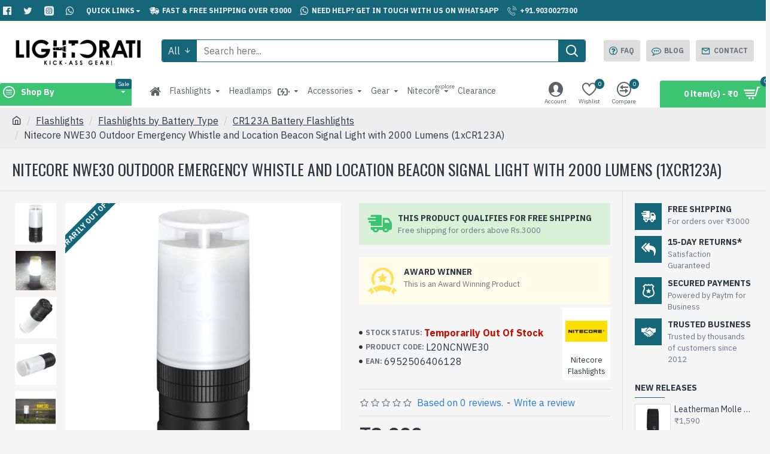

--- FILE ---
content_type: text/html; charset=utf-8
request_url: https://lightorati.in/flashlights/flashlights-by-battery/cr123a-led-flashlights/nitecore-nwe30-emergency-whistle-beacon-light
body_size: 799817
content:
<!DOCTYPE html>
<html dir="ltr" lang="en" class="desktop mac chrome chrome131 webkit oc30 is-guest route-product-product product-2043 store-0 skin-1 desktop-header-active mobile-sticky layout-2 one-column column-right" data-jb="45643a14" data-jv="3.1.12" data-ov="3.0.3.8">
<head typeof="og:website">
<meta charset="UTF-8" />
<meta name="viewport" content="width=device-width, initial-scale=1.0">
<meta http-equiv="X-UA-Compatible" content="IE=edge">
<title>Nitecore NWE30 Outdoor Emergency Whistle and Location Beacon Signal Light, Outdoor Emergency Whistle in India at Lightorati</title>
<base href="https://lightorati.in/" />
 	
			

 
 
			
<link rel="preload" href="catalog/view/theme/journal3/icons/fonts/icomoon.woff2?v=907f30d557" as="font" crossorigin>
<link rel="preconnect" href="https://fonts.googleapis.com/" crossorigin>
<link rel="preconnect" href="https://fonts.gstatic.com/" crossorigin>
<meta property="fb:app_id" content=""/>
<meta property="og:type" content="product"/>
<meta property="og:title" content="Nitecore NWE30 Outdoor Emergency Whistle and Location Beacon Signal Light with 2000 Lumens (1xCR123A)"/>
<meta property="og:url" content="https://lightorati.in/nitecore-nwe30-emergency-whistle-beacon-light"/>
<meta property="og:image" content="https://lightorati.in/image/cache/catalog/Nitecore/NWE30-Electronic-Whistle/Nitecore-NWE30-Emergency-Electronic-Whistle-Beacon-Light_Lightorati-India_01-600x315w.jpg"/>
<meta property="og:image:width" content="600"/>
<meta property="og:image:height" content="315"/>
<meta property="og:description" content="Nitecore NWE30 Outdoor Emergency Whistle and Location Beacon Signal Light with 2000 Lumens
&nbsp;

Features:&nbsp; &nbsp;- Omnidirectional sound diffraction system with&nbsp;120dB buzzing output&nbsp;- Smart sensor beacon flashing automatically in the dark with a brightness output of 2000 lumens&"/>
<meta name="twitter:card" content="summary"/>
<meta name="twitter:site" content="@"/>
<meta name="twitter:title" content="Nitecore NWE30 Outdoor Emergency Whistle and Location Beacon Signal Light with 2000 Lumens (1xCR123A)"/>
<meta name="twitter:image" content="https://lightorati.in/image/cache/catalog/Nitecore/NWE30-Electronic-Whistle/Nitecore-NWE30-Emergency-Electronic-Whistle-Beacon-Light_Lightorati-India_01-200x200.jpg"/>
<meta name="twitter:image:width" content="200"/>
<meta name="twitter:image:height" content="200"/>
<meta name="twitter:description" content="Nitecore NWE30 Outdoor Emergency Whistle and Location Beacon Signal Light with 2000 Lumens
&nbsp;

Features:&nbsp; &nbsp;- Omnidirectional sound diffraction system with&nbsp;120dB buzzing output&nbsp;- Smart sensor beacon flashing automatically in the dark with a brightness output of 2000 lumens&"/>
<script>window['Journal'] = {"isPopup":false,"isPhone":false,"isTablet":false,"isDesktop":true,"filterScrollTop":false,"filterUrlValuesSeparator":",","countdownDay":"Day","countdownHour":"Hour","countdownMin":"Min","countdownSec":"Sec","globalPageColumnLeftTabletStatus":false,"globalPageColumnRightTabletStatus":false,"scrollTop":true,"scrollToTop":false,"notificationHideAfter":"2000","quickviewPageStyleCloudZoomStatus":true,"quickviewPageStyleAdditionalImagesCarousel":false,"quickviewPageStyleAdditionalImagesCarouselStyleSpeed":"500","quickviewPageStyleAdditionalImagesCarouselStyleAutoPlay":false,"quickviewPageStyleAdditionalImagesCarouselStylePauseOnHover":true,"quickviewPageStyleAdditionalImagesCarouselStyleDelay":"3000","quickviewPageStyleAdditionalImagesCarouselStyleLoop":true,"quickviewPageStyleAdditionalImagesHeightAdjustment":"5","quickviewPageStyleProductStockUpdate":false,"quickviewPageStylePriceUpdate":false,"quickviewPageStyleOptionsSelect":"none","quickviewText":"Quickview","mobileHeaderOn":"tablet","subcategoriesCarouselStyleSpeed":"500","subcategoriesCarouselStyleAutoPlay":false,"subcategoriesCarouselStylePauseOnHover":true,"subcategoriesCarouselStyleDelay":"3000","subcategoriesCarouselStyleLoop":true,"productPageStyleCloudZoomStatus":true,"productPageStyleCloudZoomPosition":"inner","productPageStyleAdditionalImagesCarousel":false,"productPageStyleAdditionalImagesCarouselStyleSpeed":"500","productPageStyleAdditionalImagesCarouselStyleAutoPlay":true,"productPageStyleAdditionalImagesCarouselStylePauseOnHover":true,"productPageStyleAdditionalImagesCarouselStyleDelay":"3000","productPageStyleAdditionalImagesCarouselStyleLoop":false,"productPageStyleAdditionalImagesHeightAdjustment":"5","productPageStyleProductStockUpdate":false,"productPageStylePriceUpdate":false,"productPageStyleOptionsSelect":"none","infiniteScrollStatus":true,"infiniteScrollOffset":"2","infiniteScrollLoadPrev":"Load Previous Products","infiniteScrollLoadNext":"Load Next Products","infiniteScrollLoading":"Loading...","infiniteScrollNoneLeft":"You have reached the end of the list.","checkoutUrl":"https:\/\/lightorati.in\/index.php?route=checkout\/checkout","headerHeight":"100","headerCompactHeight":"60","mobileMenuOn":"","searchStyleSearchAutoSuggestStatus":true,"searchStyleSearchAutoSuggestDescription":true,"searchStyleSearchAutoSuggestSubCategories":true,"headerMiniSearchDisplay":"default","stickyStatus":true,"stickyFullHomePadding":false,"stickyFullwidth":true,"stickyAt":"300","stickyHeight":"45","headerTopBarHeight":"35","topBarStatus":true,"headerType":"classic","headerMobileHeight":"60","headerMobileStickyStatus":true,"headerMobileTopBarVisibility":true,"headerMobileTopBarHeight":"45","notification":[{"m":137,"c":"1a2039cc"}],"headerNotice":[{"m":303,"c":"03df7c7b"}],"columnsCount":1};</script>
<script>// forEach polyfill
if (window.NodeList && !NodeList.prototype.forEach) {
	NodeList.prototype.forEach = Array.prototype.forEach;
}

(function () {
	if (Journal['isPhone']) {
		return;
	}

	var wrappers = ['search', 'cart', 'cart-content', 'logo', 'language', 'currency'];
	var documentClassList = document.documentElement.classList;

	function extractClassList() {
		return ['desktop', 'tablet', 'phone', 'desktop-header-active', 'mobile-header-active', 'mobile-menu-active'].filter(function (cls) {
			return documentClassList.contains(cls);
		});
	}

	function mqr(mqls, listener) {
		Object.keys(mqls).forEach(function (k) {
			mqls[k].addListener(listener);
		});

		listener();
	}

	function mobileMenu() {
		console.warn('mobile menu!');

		var element = document.querySelector('#main-menu');
		var wrapper = document.querySelector('.mobile-main-menu-wrapper');

		if (element && wrapper) {
			wrapper.appendChild(element);
		}

		var main_menu = document.querySelector('.main-menu');

		if (main_menu) {
			main_menu.classList.add('accordion-menu');
		}

		document.querySelectorAll('.main-menu .dropdown-toggle').forEach(function (element) {
			element.classList.remove('dropdown-toggle');
			element.classList.add('collapse-toggle');
			element.removeAttribute('data-toggle');
		});

		document.querySelectorAll('.main-menu .dropdown-menu').forEach(function (element) {
			element.classList.remove('dropdown-menu');
			element.classList.remove('j-dropdown');
			element.classList.add('collapse');
		});
	}

	function desktopMenu() {
		console.warn('desktop menu!');

		var element = document.querySelector('#main-menu');
		var wrapper = document.querySelector('.desktop-main-menu-wrapper');

		if (element && wrapper) {
			wrapper.insertBefore(element, document.querySelector('#main-menu-2'));
		}

		var main_menu = document.querySelector('.main-menu');

		if (main_menu) {
			main_menu.classList.remove('accordion-menu');
		}

		document.querySelectorAll('.main-menu .collapse-toggle').forEach(function (element) {
			element.classList.add('dropdown-toggle');
			element.classList.remove('collapse-toggle');
			element.setAttribute('data-toggle', 'dropdown');
		});

		document.querySelectorAll('.main-menu .collapse').forEach(function (element) {
			element.classList.add('dropdown-menu');
			element.classList.add('j-dropdown');
			element.classList.remove('collapse');
		});

		document.body.classList.remove('mobile-wrapper-open');
	}

	function mobileHeader() {
		console.warn('mobile header!');

		Object.keys(wrappers).forEach(function (k) {
			var element = document.querySelector('#' + wrappers[k]);
			var wrapper = document.querySelector('.mobile-' + wrappers[k] + '-wrapper');

			if (element && wrapper) {
				wrapper.appendChild(element);
			}

			if (wrappers[k] === 'cart-content') {
				if (element) {
					element.classList.remove('j-dropdown');
					element.classList.remove('dropdown-menu');
				}
			}
		});

		var search = document.querySelector('#search');
		var cart = document.querySelector('#cart');

		if (search && (Journal['searchStyle'] === 'full')) {
			search.classList.remove('full-search');
			search.classList.add('mini-search');
		}

		if (cart && (Journal['cartStyle'] === 'full')) {
			cart.classList.remove('full-cart');
			cart.classList.add('mini-cart')
		}
	}

	function desktopHeader() {
		console.warn('desktop header!');

		Object.keys(wrappers).forEach(function (k) {
			var element = document.querySelector('#' + wrappers[k]);
			var wrapper = document.querySelector('.desktop-' + wrappers[k] + '-wrapper');

			if (wrappers[k] === 'cart-content') {
				if (element) {
					element.classList.add('j-dropdown');
					element.classList.add('dropdown-menu');
					document.querySelector('#cart').appendChild(element);
				}
			} else {
				if (element && wrapper) {
					wrapper.appendChild(element);
				}
			}
		});

		var search = document.querySelector('#search');
		var cart = document.querySelector('#cart');

		if (search && (Journal['searchStyle'] === 'full')) {
			search.classList.remove('mini-search');
			search.classList.add('full-search');
		}

		if (cart && (Journal['cartStyle'] === 'full')) {
			cart.classList.remove('mini-cart');
			cart.classList.add('full-cart');
		}

		documentClassList.remove('mobile-cart-content-container-open');
		documentClassList.remove('mobile-main-menu-container-open');
		documentClassList.remove('mobile-overlay');
	}

	function moveElements(classList) {
		if (classList.includes('mobile-header-active')) {
			mobileHeader();
			mobileMenu();
		} else if (classList.includes('mobile-menu-active')) {
			desktopHeader();
			mobileMenu();
		} else {
			desktopHeader();
			desktopMenu();
		}
	}

	var mqls = {
		phone: window.matchMedia('(max-width: 768px)'),
		tablet: window.matchMedia('(max-width: 1024px)'),
		menu: window.matchMedia('(max-width: ' + Journal['mobileMenuOn'] + 'px)')
	};

	mqr(mqls, function () {
		var oldClassList = extractClassList();

		if (Journal['isDesktop']) {
			if (mqls.phone.matches) {
				documentClassList.remove('desktop');
				documentClassList.remove('tablet');
				documentClassList.add('mobile');
				documentClassList.add('phone');
			} else if (mqls.tablet.matches) {
				documentClassList.remove('desktop');
				documentClassList.remove('phone');
				documentClassList.add('mobile');
				documentClassList.add('tablet');
			} else {
				documentClassList.remove('mobile');
				documentClassList.remove('phone');
				documentClassList.remove('tablet');
				documentClassList.add('desktop');
			}

			if (documentClassList.contains('phone') || (documentClassList.contains('tablet') && Journal['mobileHeaderOn'] === 'tablet')) {
				documentClassList.remove('desktop-header-active');
				documentClassList.add('mobile-header-active');
			} else {
				documentClassList.remove('mobile-header-active');
				documentClassList.add('desktop-header-active');
			}
		}

		if (documentClassList.contains('desktop-header-active') && mqls.menu.matches) {
			documentClassList.add('mobile-menu-active');
		} else {
			documentClassList.remove('mobile-menu-active');
		}

		var newClassList = extractClassList();

		if (oldClassList.join(' ') !== newClassList.join(' ')) {
			if (documentClassList.contains('safari') && !documentClassList.contains('ipad') && navigator.maxTouchPoints && navigator.maxTouchPoints > 2) {
				window.fetch('index.php?route=journal3/journal3/device_detect', {
					method: 'POST',
					body: 'device=ipad',
					headers: {
						'Content-Type': 'application/x-www-form-urlencoded'
					}
				}).then(function (data) {
					return data.json();
				}).then(function (data) {
					if (data.response.reload) {
						window.location.reload();
					}
				});
			}

			if (document.readyState === 'loading') {
				document.addEventListener('DOMContentLoaded', function () {
					moveElements(newClassList);
				});
			} else {
				moveElements(newClassList);
			}
		}
	});

})();

(function () {
	var cookies = {};
	var style = document.createElement('style');
	var documentClassList = document.documentElement.classList;

	document.head.appendChild(style);

	document.cookie.split('; ').forEach(function (c) {
		var cc = c.split('=');
		cookies[cc[0]] = cc[1];
	});

	if (Journal['popup']) {
		for (var i in Journal['popup']) {
			if (!cookies['p-' + Journal['popup'][i]['c']]) {
				documentClassList.add('popup-open');
				documentClassList.add('popup-center');
				break;
			}
		}
	}

	if (Journal['notification']) {
		for (var i in Journal['notification']) {
			if (cookies['n-' + Journal['notification'][i]['c']]) {
				style.sheet.insertRule('.module-notification-' + Journal['notification'][i]['m'] + '{ display:none }');
			}
		}
	}

	if (Journal['headerNotice']) {
		for (var i in Journal['headerNotice']) {
			if (cookies['hn-' + Journal['headerNotice'][i]['c']]) {
				style.sheet.insertRule('.module-header_notice-' + Journal['headerNotice'][i]['m'] + '{ display:none }');
			}
		}
	}

	if (Journal['layoutNotice']) {
		for (var i in Journal['layoutNotice']) {
			if (cookies['ln-' + Journal['layoutNotice'][i]['c']]) {
				style.sheet.insertRule('.module-layout_notice-' + Journal['layoutNotice'][i]['m'] + '{ display:none }');
			}
		}
	}
})();
</script>
<link href="https://fonts.googleapis.com/css?family=IBM+Plex+Sans:400,700%7COswald:400&amp;subset=latin-ext" type="text/css" rel="stylesheet"/>
<link href="catalog/view/javascript/bootstrap/css/bootstrap.min.css?v=45643a14" type="text/css" rel="stylesheet" media="all" />
<link href="catalog/view/javascript/font-awesome/css/font-awesome.min.css?v=45643a14" type="text/css" rel="stylesheet" media="all" />
<link href="catalog/view/theme/journal3/lib/imagezoom/imagezoom.min.css?v=45643a14" type="text/css" rel="stylesheet" media="all" />
<link href="catalog/view/theme/journal3/lib/lightgallery/css/lightgallery.min.css?v=45643a14" type="text/css" rel="stylesheet" media="all" />
<link href="catalog/view/theme/journal3/lib/lightgallery/css/lg-transitions.min.css?v=45643a14" type="text/css" rel="stylesheet" media="all" />
<link href="catalog/view/theme/journal3/lib/swiper/swiper.min.css?v=45643a14" type="text/css" rel="stylesheet" media="all" />
<link href="catalog/view/theme/journal3/stylesheet/style.min.css?v=45643a14" type="text/css" rel="stylesheet" media="all" />
<link href="catalog/view/theme/journal3/stylesheet/qap/qap.min.css?v=3.0.9&v=45643a14" type="text/css" rel="stylesheet" media="all" />
<link href="catalog/view/javascript/jquery/magnific/magnific-popup.css?v=45643a14" type="text/css" rel="stylesheet" media="all" />
<link href="catalog/view/javascript/jquery/datetimepicker/bootstrap-datetimepicker.min.css?v=45643a14" type="text/css" rel="stylesheet" media="all" />
<link href="https://lightorati.in/nitecore-nwe30-emergency-whistle-beacon-light" rel="canonical" />
<link href="https://lightorati.in/image/catalog/Logos/fav-icon2-32x32.png" rel="icon" />
<!-- Google tag (gtag.js) -->
<script async src="https://www.googletagmanager.com/gtag/js?id=G-1SK47C88KM"></script>
<script>
  window.dataLayer = window.dataLayer || [];
  function gtag(){dataLayer.push(arguments);}
  gtag('js', new Date());

  gtag('config', 'G-1SK47C88KM');
</script>
<style>
.blog-post .post-details .post-stats{white-space:nowrap;overflow-x:auto;overflow-y:hidden;margin-top:20px;margin-bottom:20px;padding:8px;padding-right:0px;padding-left:0px;border-width:0;border-top-width:1px;border-bottom-width:1px;border-style:solid;border-color:rgba(221, 221, 221, 1)}.blog-post .post-details .post-stats .p-category{flex-wrap:nowrap;display:inline-flex}.mobile .blog-post .post-details .post-stats{overflow-x:scroll}.blog-post .post-details .post-stats::-webkit-scrollbar{-webkit-appearance:none;height:1px;height:2px;width:2px}.blog-post .post-details .post-stats::-webkit-scrollbar-track{background-color:white;background-color:rgba(238, 238, 238, 1)}.blog-post .post-details .post-stats::-webkit-scrollbar-thumb{background-color:#999;background-color:rgba(20, 102, 120, 1)}.blog-post .post-details .post-stats .p-posted{display:inline-flex}.blog-post .post-details .post-stats .p-author{display:inline-flex}.blog-post .post-details .post-stats .p-date{display:inline-flex}.p-date-image{color:rgba(255, 255, 255, 1);font-weight:700;background:rgba(20, 102, 120, 1);margin:5px}.p-date-image
i{color:rgba(238, 238, 238, 1)}.blog-post .post-details .post-stats .p-comment{display:inline-flex}.blog-post .post-details .post-stats .p-view{display:inline-flex}.post-content>p{margin-bottom:10px}.post-content{font-family:'IBM Plex Sans';font-weight:400;font-size:16px;line-height:1.5;-webkit-font-smoothing:antialiased;column-count:initial;column-gap:50px;column-rule-color:rgba(221, 221, 221, 1);column-rule-width:1px;column-rule-style:solid}.post-content
a{color:rgba(39, 124, 217, 1);display:inline-block}.post-content a:hover{color:rgba(20, 102, 120, 1)}.post-content
p{font-size:15px;margin-bottom:15px}.post-content
h1{margin-bottom:20px}.post-content
h2{font-size:32px;margin-bottom:15px}.post-content
h3{margin-bottom:15px}.post-content
h4{font-weight:700;text-transform:uppercase;margin-bottom:15px}.post-content
h5{font-size:17px;font-weight:400;margin-bottom:15px}.post-content
h6{color:rgba(255, 255, 255, 1);text-transform:uppercase;background:rgba(20, 102, 120, 1);padding:6px;padding-right:10px;padding-left:10px;margin-bottom:15px;display:inline-block}.post-content
blockquote{font-size:17px;color:rgba(109, 118, 125, 1);font-style:italic;padding:15px;padding-top:10px;padding-bottom:10px;margin-top:15px;margin-bottom:15px;border-radius:3px;float:none;display:block}.post-content blockquote::before{margin-left:auto;margin-right:auto;float:left;content:'\e98f' !important;font-family:icomoon !important;color:rgba(20, 102, 120, 1);margin-right:10px}.post-content
hr{margin-top:20px;margin-bottom:20px;overflow:visible}.post-content hr::before{content:'\e993' !important;font-family:icomoon !important;font-size:20px;width:40px;height:40px;border-radius:50%}.post-content .drop-cap{font-family:Georgia,serif !important;font-weight:400 !important;font-size:60px !important;font-family:Georgia,serif;font-weight:700;margin-right:5px}.post-content .amp::before{content:'\e901' !important;font-family:icomoon !important;font-size:25px;top:5px}.post-content .video-responsive{margin-bottom:15px}.post-image{display:block;text-align:left;float:none}.blog-post
.tags{justify-content:center}.post-comments{margin-top:20px}.post-comment{margin-bottom:30px;padding-bottom:15px;border-width:0;border-bottom-width:1px;border-style:solid;border-color:rgba(221,221,221,1)}.post-reply{margin-top:15px;margin-left:60px;padding-top:20px;border-width:0;border-top-width:1px;border-style:solid;border-color:rgba(221,221,221,1)}.user-avatar{display:block;margin-right:15px;border-radius:50%}.module-blog_comments .side-image{display:block}.post-comment .user-name{font-size:18px;font-weight:700}.post-comment .user-data
div{font-size:12px}.post-comment .user-site::before{left:-1px}.post-comment .user-data .user-date{display:inline-flex}.post-comment .user-data .user-time{display:inline-flex}.comment-form .form-group:not(.required){display:flex}.user-data .user-site{display:inline-flex}.main-posts.post-grid .post-layout.swiper-slide{margin-right:0px;width:calc((100% - 0 * 0px) / 1 - 0.01px)}.main-posts.post-grid .post-layout:not(.swiper-slide){padding:0px;width:calc(100% / 1 - 0.01px)}.one-column #content .main-posts.post-grid .post-layout.swiper-slide{margin-right:20px;width:calc((100% - 2 * 20px) / 3 - 0.01px)}.one-column #content .main-posts.post-grid .post-layout:not(.swiper-slide){padding:10px;width:calc(100% / 3 - 0.01px)}.two-column #content .main-posts.post-grid .post-layout.swiper-slide{margin-right:0px;width:calc((100% - 0 * 0px) / 1 - 0.01px)}.two-column #content .main-posts.post-grid .post-layout:not(.swiper-slide){padding:0px;width:calc(100% / 1 - 0.01px)}.side-column .main-posts.post-grid .post-layout.swiper-slide{margin-right:0px;width:calc((100% - 0 * 0px) / 1 - 0.01px)}.side-column .main-posts.post-grid .post-layout:not(.swiper-slide){padding:0px;width:calc(100% / 1 - 0.01px)}.main-posts.post-grid{margin:-10px}.post-grid .post-thumb .image
img{filter:grayscale(1)}.post-grid .post-thumb:hover .image
img{filter:grayscale(0);transform:scale(1.15)}.post-grid .post-thumb
.caption{position:relative;bottom:auto;width:auto}.post-grid .post-thumb
.name{display:flex;width:auto;margin-left:auto;margin-right:auto;justify-content:center;margin-left:auto;margin-right:auto;margin-top:10px;margin-bottom:10px}.post-grid .post-thumb .name
a{white-space:nowrap;overflow:hidden;text-overflow:ellipsis;font-size:16px;color:rgba(48, 56, 65, 1);font-weight:700}.desktop .post-grid .post-thumb .name a:hover{color:rgba(20, 102, 120, 1)}.post-grid .post-thumb
.description{display:block;text-align:center;margin-bottom:10px}.post-grid .post-thumb .button-group{display:flex;justify-content:center;margin-bottom:10px}.post-grid .post-thumb .btn-read-more::before{display:none}.post-grid .post-thumb .btn-read-more::after{display:none;content:'\e5c8' !important;font-family:icomoon !important}.post-grid .post-thumb .btn-read-more .btn-text{display:inline-block;padding:0}.post-grid .post-thumb .post-stats{display:flex;color:rgba(238, 238, 238, 1);justify-content:center;position:absolute;transform:translateY(-100%);width:100%;background:rgba(0, 0, 0, 0.65);padding:7px}.post-grid .post-thumb .post-stats .p-author{display:flex}.post-grid .post-thumb .p-date{display:flex}.post-grid .post-thumb .post-stats .p-comment{display:flex}.post-grid .post-thumb .post-stats .p-view{display:flex}.post-list .post-layout:not(.swiper-slide){margin-bottom:40px}.post-list .post-thumb
.caption{flex-basis:200px;padding:15px}.post-list .post-thumb:hover .image
img{transform:scale(1.15)}.post-list .post-thumb
.name{display:flex;width:auto;margin-left:auto;margin-right:auto;justify-content:flex-start;margin-left:0;margin-right:auto}.post-list .post-thumb .name
a{white-space:normal;overflow:visible;text-overflow:initial;font-size:18px;color:rgba(48, 56, 65, 1);font-weight:700}.desktop .post-list .post-thumb .name a:hover{color:rgba(20, 102, 120, 1)}.post-list .post-thumb
.description{display:block;color:rgba(109, 118, 125, 1);padding-top:5px;padding-bottom:5px}.post-list .post-thumb .button-group{display:flex;justify-content:flex-start}.post-list .post-thumb .btn-read-more::before{display:inline-block}.post-list .post-thumb .btn-read-more .btn-text{display:inline-block;padding:0
.4em}.post-list .post-thumb .btn-read-more::after{content:'\e5c8' !important;font-family:icomoon !important}.post-list .post-thumb .post-stats{display:flex;justify-content:flex-start;padding-bottom:5px;margin:-15px;margin-bottom:5px;margin-left:0px}.post-list .post-thumb .post-stats .p-author{display:block}.post-list .post-thumb .p-date{display:flex}.post-list .post-thumb .post-stats .p-comment{display:block}.post-list .post-thumb .post-stats .p-view{display:flex}.blog-feed
span{display:block;color:rgba(235, 102, 38, 1) !important}.blog-feed{display:inline-flex;margin-right:30px}.blog-feed::before{content:'\f143' !important;font-family:icomoon !important;font-size:14px;color:rgba(235, 102, 38, 1)}.desktop .blog-feed:hover
span{color:rgba(39, 124, 217, 1) !important}.countdown{color:rgba(48, 56, 65, 1);background:rgba(255, 255, 255, 1);border-radius:3px;width:90%}.countdown div
span{color:rgba(109,118,125,1)}.countdown>div{border-style:solid;border-color:rgba(245, 245, 245, 1)}.boxed-layout .site-wrapper{overflow:hidden}.boxed-layout
.header{padding:0
20px}.boxed-layout
.breadcrumb{padding-left:20px;padding-right:20px}.wrapper, .mega-menu-content, .site-wrapper > .container, .grid-cols,.desktop-header-active .is-sticky .header .desktop-main-menu-wrapper,.desktop-header-active .is-sticky .sticky-fullwidth-bg,.boxed-layout .site-wrapper, .breadcrumb, .title-wrapper, .page-title > span,.desktop-header-active .header .top-bar,.desktop-header-active .header .mid-bar,.desktop-main-menu-wrapper{max-width:1400px}.desktop-main-menu-wrapper .main-menu>.j-menu>.first-dropdown::before{transform:translateX(calc(0px - (100vw - 1400px) / 2))}html[dir='rtl'] .desktop-main-menu-wrapper .main-menu>.j-menu>.first-dropdown::before{transform:none;right:calc(0px - (100vw - 1400px) / 2)}.desktop-main-menu-wrapper .main-menu>.j-menu>.first-dropdown.mega-custom::before{transform:translateX(calc(0px - (200vw - 1400px) / 2))}html[dir='rtl'] .desktop-main-menu-wrapper .main-menu>.j-menu>.first-dropdown.mega-custom::before{transform:none;right:calc(0px - (200vw - 1400px) / 2)}.site-wrapper>.container,.site-wrapper>h1.page-title>span{max-width:1400px}body{background:rgba(245, 245, 245, 1);font-family:'IBM Plex Sans';font-weight:400;font-size:16px;line-height:1.5;-webkit-font-smoothing:antialiased}#content{padding-top:20px;padding-bottom:20px}.column-left
#content{padding-left:20px}.column-right
#content{padding-right:20px}.side-column{max-width:240px;padding:20px;padding-left:0px}.one-column
#content{max-width:calc(100% - 240px)}.two-column
#content{max-width:calc(100% - 240px * 2)}#column-left{border-width:0;border-right-width:1px;border-style:solid;border-color:rgba(221,221,221,1)}#column-right{border-width:0;border-left-width:1px;border-style:solid;border-color:rgba(221,221,221,1);padding:20px;padding-right:0px}.page-title{display:block}.dropdown.drop-menu>.j-dropdown{left:0;right:auto;transform:translate3d(0,-10px,0)}.dropdown.drop-menu.animating>.j-dropdown{left:0;right:auto;transform:none}.dropdown.drop-menu>.j-dropdown::before{left:10px;right:auto;transform:translateX(0)}.dropdown.dropdown .j-menu .dropdown>a>.count-badge{margin-right:0}.dropdown.dropdown .j-menu .dropdown>a>.count-badge+.open-menu+.menu-label{margin-left:7px}.dropdown.dropdown .j-menu .dropdown>a::after{display:block}.dropdown.dropdown .j-menu>li>a{font-size:14px;color:rgba(109, 118, 125, 1);font-weight:400;background:rgba(255, 255, 255, 1);padding:10px}.desktop .dropdown.dropdown .j-menu > li:hover > a, .dropdown.dropdown .j-menu>li.active>a{color:rgba(48, 56, 65, 1);background:rgba(245, 245, 245, 1)}.dropdown.dropdown .j-menu .links-text{white-space:nowrap;overflow:hidden;text-overflow:ellipsis}.desktop .dropdown.dropdown .j-menu > li:hover > a > span > s, .dropdown.dropdown .j-menu>li.active>a>span>s{color:rgba(235, 102, 38, 1)}.dropdown.dropdown .j-menu>li>a::before{margin-right:7px;min-width:20px;font-size:18px}.dropdown.dropdown .j-menu a .count-badge{display:inline-flex;position:relative}.dropdown.dropdown:not(.mega-menu) .j-dropdown{min-width:200px}.dropdown.dropdown:not(.mega-menu) .j-menu{box-shadow:0 0 85px -10px rgba(0, 0, 0, 0.2)}.dropdown.dropdown .j-dropdown::before{display:block;border-bottom-color:rgba(255,255,255,1);margin-top:-10px}legend{font-family:'IBM Plex Sans';font-weight:700;font-size:14px;color:rgba(48,56,65,1);text-transform:uppercase;border-width:0px;padding:0px;margin:0px;margin-bottom:10px;white-space:normal;overflow:visible;text-overflow:initial;text-align:left}legend::after{content:'';display:block;position:relative;margin-top:8px;left:initial;right:initial;margin-left:0;margin-right:auto;transform:none}legend.page-title>span::after{content:'';display:block;position:relative;margin-top:8px;left:initial;right:initial;margin-left:0;margin-right:auto;transform:none}legend::after,legend.page-title>span::after{width:50px;height:1px;background:rgba(20,102,120,1)}.title{font-family:'IBM Plex Sans';font-weight:700;font-size:14px;color:rgba(48,56,65,1);text-transform:uppercase;border-width:0px;padding:0px;margin:0px;margin-bottom:10px;white-space:normal;overflow:visible;text-overflow:initial;text-align:left}.title::after{content:'';display:block;position:relative;margin-top:8px;left:initial;right:initial;margin-left:0;margin-right:auto;transform:none}.title.page-title>span::after{content:'';display:block;position:relative;margin-top:8px;left:initial;right:initial;margin-left:0;margin-right:auto;transform:none}.title::after,.title.page-title>span::after{width:50px;height:1px;background:rgba(20, 102, 120, 1)}html:not(.popup) .page-title{font-family:'Oswald';font-weight:400;font-size:26px;color:rgba(48, 56, 65, 1);text-align:left;text-transform:uppercase;border-width:0;border-bottom-width:1px;border-style:solid;border-color:rgba(221, 221, 221, 1);border-radius:0px;padding:20px;margin:0px;white-space:normal;overflow:visible;text-overflow:initial;text-align:left}html:not(.popup) .page-title::after{display:none;margin-top:8px;left:initial;right:initial;margin-left:0;margin-right:auto;transform:none}html:not(.popup) .page-title.page-title>span::after{display:none;margin-top:8px;left:initial;right:initial;margin-left:0;margin-right:auto;transform:none}html:not(.popup) .page-title::after, html:not(.popup) .page-title.page-title>span::after{width:50px;height:2px;background:rgba(20,102,120,1)}.title.module-title{font-family:'IBM Plex Sans';font-weight:700;font-size:14px;color:rgba(48,56,65,1);text-transform:uppercase;border-width:0px;padding:0px;margin:0px;margin-bottom:10px;white-space:normal;overflow:visible;text-overflow:initial;text-align:left}.title.module-title::after{content:'';display:block;position:relative;margin-top:8px;left:initial;right:initial;margin-left:0;margin-right:auto;transform:none}.title.module-title.page-title>span::after{content:'';display:block;position:relative;margin-top:8px;left:initial;right:initial;margin-left:0;margin-right:auto;transform:none}.title.module-title::after,.title.module-title.page-title>span::after{width:50px;height:1px;background:rgba(20,102,120,1)}.btn,.btn:visited{font-size:12px;color:rgba(255,255,255,1);text-transform:uppercase}.btn:hover{color:rgba(255, 255, 255, 1) !important;background:rgba(39, 124, 217, 1) !important}.btn:active,.btn:hover:active,.btn:focus:active{color:rgba(255, 255, 255, 1) !important;background:rgba(34, 184, 155, 1) !important}.btn:focus{color:rgba(255, 255, 255, 1) !important;box-shadow:inset 0 0 20px rgba(0,0,0,0.25)}.btn{background:rgba(48,56,65,1);padding:12px}.btn.btn.disabled::after{font-size:20px}.btn-secondary.btn{background:rgba(254,225,91,1)}.btn-secondary.btn:hover{background:rgba(219, 232, 242, 1) !important}.btn-secondary.btn.btn.disabled::after{font-size:20px}.btn-success.btn{background:rgba(60,196,114,1)}.btn-success.btn:hover{background:rgba(20, 102, 120, 1) !important}.btn-success.btn.btn.disabled::after{font-size:20px}.btn-danger.btn{background:rgba(20,102,120,1)}.btn-danger.btn:hover{background:rgba(160, 2, 2, 1) !important}.btn-danger.btn.btn.disabled::after{font-size:20px}.btn-warning.btn{background:rgba(254,225,91,1)}.btn-warning.btn:hover{background:rgba(219, 232, 242, 1) !important}.btn-warning.btn.btn.disabled::after{font-size:20px}.btn-info.btn{background:rgba(109,118,125,1);border-width:0px}.btn-info.btn:hover{background:rgba(48, 56, 65, 1) !important}.btn-info.btn.btn.disabled::after{font-size:20px}.btn-light.btn,.btn-light.btn:visited{color:rgba(109,118,125,1)}.btn-light.btn:hover{color:rgba(48, 56, 65, 1) !important;background:rgba(219, 232, 242, 1) !important}.btn-light.btn{background:rgba(238,238,238,1)}.btn-light.btn.btn.disabled::after{font-size:20px}.btn-dark.btn{background:rgba(48,56,65,1)}.btn-dark.btn:hover{background:rgba(160, 2, 2, 1) !important}.btn-dark.btn.btn.disabled::after{font-size:20px}.buttons{margin-top:20px;padding-top:15px;border-width:0;border-top-width:1px;border-style:solid;border-color:rgba(221, 221, 221, 1);font-size:12px}.buttons .pull-left .btn, .buttons .pull-left .btn:visited{font-size:12px;color:rgba(255, 255, 255, 1);text-transform:uppercase}.buttons .pull-left .btn:hover{color:rgba(255, 255, 255, 1) !important;background:rgba(39, 124, 217, 1) !important}.buttons .pull-left .btn:active, .buttons .pull-left .btn:hover:active, .buttons .pull-left .btn:focus:active{color:rgba(255, 255, 255, 1) !important;background:rgba(34, 184, 155, 1) !important}.buttons .pull-left .btn:focus{color:rgba(255, 255, 255, 1) !important;box-shadow:inset 0 0 20px rgba(0, 0, 0, 0.25)}.buttons .pull-left
.btn{background:rgba(48, 56, 65, 1);padding:12px}.buttons .pull-left .btn.btn.disabled::after{font-size:20px}.buttons .pull-right .btn::after{content:'\e5c8' !important;font-family:icomoon !important;margin-left:5px}.buttons .pull-left .btn::before{content:'\e5c4' !important;font-family:icomoon !important;margin-right:5px}.buttons>div{flex:0 0 auto;width:auto;flex-basis:0}.buttons > div
.btn{width:auto}.buttons .pull-left{margin-right:auto}.buttons .pull-right:only-child{flex:0 0 auto;width:auto;margin:0
0 0 auto}.buttons .pull-right:only-child
.btn{width:auto}.buttons input+.btn{margin-top:5px}.tags{margin-top:15px;justify-content:flex-start;font-size:13px;font-weight:700;text-transform:uppercase}.tags a,.tags-title{margin-right:8px;margin-bottom:8px}.tags
b{display:none}.tags
a{padding-right:8px;padding-left:8px;font-size:12px;color:rgba(238,238,238,1);font-weight:400;text-transform:none;background:rgba(58,71,80,1)}.alert.alert-success{color:rgba(255,255,255,1);background:rgba(60,196,114,1)}.alert.alert-info{color:rgba(48, 56, 65, 1)}.alert-info.alert-dismissible
.close{color:rgba(219,232,242,1)}.alert.alert-warning{color:rgba(48,56,65,1);background:rgba(254,225,91,1)}.alert.alert-danger{color:rgba(255,255,255,1);background:rgba(20,102,120,1)}.breadcrumb{display:block !important;text-align:left;padding:10px;padding-left:0px;white-space:normal;-webkit-overflow-scrolling:touch}.breadcrumb::before{background:rgba(238, 238, 238, 1);border-width:0;border-bottom-width:1px;border-style:solid;border-color:rgba(221, 221, 221, 1)}.breadcrumb li:first-of-type a i::before{content:'\eb69' !important;font-family:icomoon !important}.breadcrumb
a{color:rgba(48, 56, 65, 1);text-decoration:underline}.mobile
.breadcrumb{overflow-x:visible}.breadcrumb::-webkit-scrollbar{-webkit-appearance:initial;height:1px;height:1px;width:1px}.breadcrumb::-webkit-scrollbar-track{background-color:white}.breadcrumb::-webkit-scrollbar-thumb{background-color:#999}.panel-group .panel-heading a::before{content:'\e5c8' !important;font-family:icomoon !important;order:10}.desktop .panel-group .panel-heading:hover a::before{color:rgba(20, 102, 120, 1)}.panel-group .panel-active .panel-heading a::before{content:'\e5db' !important;font-family:icomoon !important;color:rgba(20, 102, 120, 1);top:-1px}.panel-group .panel-heading
a{justify-content:space-between;font-size:13px;font-weight:700;text-transform:uppercase;padding:0px;padding-top:15px;padding-bottom:15px}.panel-group .panel-heading{border-width:0;border-top-width:1px;border-style:solid;border-color:rgba(221, 221, 221, 1)}.panel-group .panel-body{padding-bottom:10px}body
a{color:rgba(39, 124, 217, 1);display:inline-block}body a:hover{color:rgba(20, 102, 120, 1)}body
p{font-size:15px;margin-bottom:15px}body
h1{margin-bottom:20px}body
h2{font-size:32px;margin-bottom:15px}body
h3{margin-bottom:15px}body
h4{font-weight:700;text-transform:uppercase;margin-bottom:15px}body
h5{font-size:17px;font-weight:400;margin-bottom:15px}body
h6{color:rgba(255, 255, 255, 1);text-transform:uppercase;background:rgba(20, 102, 120, 1);padding:6px;padding-right:10px;padding-left:10px;margin-bottom:15px;display:inline-block}body
blockquote{font-size:17px;color:rgba(109, 118, 125, 1);font-style:italic;padding:15px;padding-top:10px;padding-bottom:10px;margin-top:15px;margin-bottom:15px;border-radius:3px;float:none;display:block}body blockquote::before{margin-left:auto;margin-right:auto;float:left;content:'\e98f' !important;font-family:icomoon !important;color:rgba(20, 102, 120, 1);margin-right:10px}body
hr{margin-top:20px;margin-bottom:20px;overflow:visible}body hr::before{content:'\e993' !important;font-family:icomoon !important;font-size:20px;width:40px;height:40px;border-radius:50%}body .drop-cap{font-family:Georgia,serif !important;font-weight:400 !important;font-size:60px !important;font-family:Georgia,serif;font-weight:700;margin-right:5px}body .amp::before{content:'\e901' !important;font-family:icomoon !important;font-size:25px;top:5px}body .video-responsive{margin-bottom:15px}.count-badge{color:rgba(255, 255, 255, 1);background:rgba(20, 102, 120, 1);border-radius:10px}.product-label
b{color:rgba(255, 255, 255, 1);font-weight:700;text-transform:uppercase;background:rgba(20, 102, 120, 1);padding:5px}.product-label.product-label-default
b{min-width:60px}.tooltip-inner{font-size:12px;color:rgba(238, 238, 238, 1);background:rgba(48, 56, 65, 1);border-radius:2px;box-shadow:0 -15px 100px -10px rgba(0, 0, 0, 0.1)}.tooltip.top .tooltip-arrow{border-top-color:rgba(48, 56, 65, 1)}.tooltip.right .tooltip-arrow{border-right-color:rgba(48, 56, 65, 1)}.tooltip.bottom .tooltip-arrow{border-bottom-color:rgba(48, 56, 65, 1)}.tooltip.left .tooltip-arrow{border-left-color:rgba(48, 56, 65, 1)}table tbody tr:hover
td{background:rgba(255, 255, 255, 1)}table tbody
td{border-width:0 !important;border-top-width:1px !important;border-style:solid !important;border-color:rgba(221, 221, 221, 1) !important}table{border-width:1px !important;border-style:solid !important;border-color:rgba(221, 221, 221, 1) !important}table thead
td{font-size:12px;font-weight:700;text-transform:uppercase;background:rgba(238, 238, 238, 1)}table tfoot
td{background:rgba(238, 238, 238, 1)}table tfoot td, table tfoot
th{border-style:solid !important;border-color:rgba(221, 221, 221, 1) !important}.table-responsive{border-width:1px;border-style:solid;border-color:rgba(221,221,221,1);-webkit-overflow-scrolling:touch}.table-responsive::-webkit-scrollbar{height:5px;width:5px}.form-group .control-label{max-width:150px;padding-top:7px;padding-bottom:5px;justify-content:flex-start}.required .control-label::after, .required .control-label+div::before,.text-danger{font-size:17px}.form-group{margin-bottom:8px}.required .control-label::after, .required .control-label+div::before{margin-top:3px}input.form-control{background:rgba(255, 255, 255, 1) !important;border-width:1px !important;border-style:solid !important;border-color:rgba(221, 221, 221, 1) !important;border-radius:2px !important;max-width:500px;height:38px}input.form-control:hover{border-color:rgba(219, 232, 242, 1) !important}input.form-control:focus,input.form-control:active{border-color:rgba(219, 232, 242, 1) !important}input.form-control:focus{box-shadow:inset 0 0 5px rgba(0,0,0,0.1)}textarea.form-control{background:rgba(255, 255, 255, 1) !important;border-width:1px !important;border-style:solid !important;border-color:rgba(221, 221, 221, 1) !important;border-radius:2px !important}textarea.form-control:hover{border-color:rgba(219, 232, 242, 1) !important}textarea.form-control:focus,textarea.form-control:active{border-color:rgba(219, 232, 242, 1) !important}textarea.form-control:focus{box-shadow:inset 0 0 5px rgba(0,0,0,0.1)}select.form-control{background:rgba(255, 255, 255, 1) !important;border-width:1px !important;border-style:solid !important;border-color:rgba(221, 221, 221, 1) !important;border-radius:2px !important;max-width:500px}select.form-control:hover{border-color:rgba(219, 232, 242, 1) !important}select.form-control:focus,select.form-control:active{border-color:rgba(219, 232, 242, 1) !important}select.form-control:focus{box-shadow:inset 0 0 5px rgba(0,0,0,0.1)}.radio{width:100%}.checkbox{width:100%}.input-group .input-group-btn
.btn{min-width:35px;min-height:35px}.product-option-file .btn i::before{content:'\ebd8' !important;font-family:icomoon !important}.stepper input.form-control{border-width:0px !important}.stepper{width:50px;height:35px;border-style:solid;border-color:rgba(48, 56, 65, 1)}.stepper span
i{color:rgba(255, 255, 255, 1);background-color:rgba(109, 118, 125, 1)}.stepper span i:hover{background-color:rgba(160,2,2,1)}.pagination-results{font-size:13px;color:rgba(48, 56, 65, 1);letter-spacing:1px;margin-top:20px;justify-content:flex-start}.pagination-results .text-right{display:block}.pagination>li>a{color:rgba(48,56,65,1)}.pagination>li>a:hover{color:rgba(20,102,120,1)}.pagination>li.active>span,.pagination>li.active>span:hover,.pagination>li>a:focus{color:rgba(20,102,120,1)}.pagination>li>a,.pagination>li>span{padding:5px;padding-right:6px;padding-left:6px}.pagination>li{border-radius:2px}.pagination > li:first-child a::before, .pagination > li:last-child a::before{content:'\e5c4' !important;font-family:icomoon !important}.pagination > li .prev::before, .pagination > li .next::before{content:'\e5c4' !important;font-family:icomoon !important}.pagination>li:not(:first-of-type){margin-left:5px}.rating .fa-stack{font-size:13px;width:1.2em}.rating .fa-star, .rating .fa-star+.fa-star-o{color:rgba(254, 225, 91, 1)}.rating .fa-star-o:only-child{color:rgba(109,118,125,1)}.rating-stars{border-top-left-radius:3px;border-top-right-radius:3px}.popup-inner-body{max-height:calc(100vh - 50px * 2)}.popup-container{max-width:calc(100% - 20px * 2)}.popup-bg{background:rgba(0,0,0,0.75)}.popup-body,.popup{background:rgba(255, 255, 255, 1)}.popup-content, .popup .site-wrapper{padding:20px}.popup-body{border-radius:3px;box-shadow:0 5px 60px -10px rgba(0, 0, 0, 0.3)}.popup-container .popup-close::before{content:'\e5cd' !important;font-family:icomoon !important}.popup-close{width:30px;height:30px;margin-right:8px;margin-top:40px}.popup-container .btn.popup-close{border-radius:50% !important}.popup-container>.btn{background:rgba(39,124,217,1)}.popup-container>.btn:hover{background:rgba(160, 2, 2, 1) !important}.popup-container>.btn.btn.disabled::after{font-size:20px}.scroll-top i::before{content:'\e5d8' !important;font-family:icomoon !important;font-size:20px;color:rgba(255, 255, 255, 1);background:rgba(20, 102, 120, 1);padding:10px}.scroll-top:hover i::before{background:rgba(60,196,114,1)}.scroll-top{left:auto;right:10px;transform:translateX(0);;margin-left:10px;margin-right:10px;margin-bottom:10px}.journal-loading > i::before, .ias-spinner > i::before, .lg-outer .lg-item::after,.btn.disabled::after{content:'\e92f' !important;font-family:icomoon !important;font-size:30px;color:rgba(20, 102, 120, 1)}.journal-loading > .fa-spin, .lg-outer .lg-item::after,.btn.disabled::after{animation:fa-spin infinite linear;;animation-duration:2000ms}.btn-cart::before,.fa-shopping-cart::before{content:'\ea9b' !important;font-family:icomoon !important;left:-1px}.btn-wishlist::before{content:'\f08a' !important;font-family:icomoon !important}.btn-compare::before,.compare-btn::before{content:'\eab6' !important;font-family:icomoon !important}.fa-refresh::before{content:'\eacd' !important;font-family:icomoon !important}.fa-times-circle::before,.fa-times::before,.reset-filter::before,.notification-close::before,.popup-close::before,.hn-close::before{content:'\e981' !important;font-family:icomoon !important}.p-author::before{content:'\e7fd' !important;font-family:icomoon !important;margin-right:5px}.p-date::before{content:'\f133' !important;font-family:icomoon !important;margin-right:5px}.p-time::before{content:'\eb29' !important;font-family:icomoon !important;margin-right:5px}.p-comment::before{content:'\f27a' !important;font-family:icomoon !important;margin-right:5px}.p-view::before{content:'\f06e' !important;font-family:icomoon !important;margin-right:5px}.p-category::before{content:'\f022' !important;font-family:icomoon !important;margin-right:5px}.user-site::before{content:'\e321' !important;font-family:icomoon !important;left:-1px;margin-right:5px}.desktop ::-webkit-scrollbar{width:12px}.desktop ::-webkit-scrollbar-track{background:rgba(238, 238, 238, 1)}.desktop ::-webkit-scrollbar-thumb{background:rgba(109,118,125,1);border-width:4px;border-style:solid;border-color:rgba(238,238,238,1);border-radius:10px}.expand-content{max-height:70px}.block-expand.btn,.block-expand.btn:visited{text-transform:none}.block-expand.btn{padding:2px;padding-right:7px;padding-left:7px;min-width:20px;min-height:20px}.desktop .block-expand.btn:hover{box-shadow:0 5px 30px -5px rgba(0,0,0,0.25)}.block-expand.btn:active,.block-expand.btn:hover:active,.block-expand.btn:focus:active{box-shadow:inset 0 0 20px rgba(0,0,0,0.25)}.block-expand.btn:focus{box-shadow:inset 0 0 20px rgba(0,0,0,0.25)}.block-expand.btn.btn.disabled::after{font-size:20px}.block-expand::after{content:'Show More'}.block-expanded .block-expand::after{content:'Show Less'}.block-expand::before{content:'\e5db' !important;font-family:icomoon !important;margin-right:5px}.block-expanded .block-expand::before{content:'\e5d8' !important;font-family:icomoon !important;margin-right:5px}.block-expand-overlay{background:linear-gradient(to bottom, transparent, rgba(245, 245, 245, 1))}.safari .block-expand-overlay{background:linear-gradient(to bottom, rgba(255,255,255,0), rgba(245, 245, 245, 1))}.iphone .block-expand-overlay{background:linear-gradient(to bottom, rgba(255,255,255,0), rgba(245, 245, 245, 1))}.ipad .block-expand-overlay{background:linear-gradient(to bottom,rgba(255,255,255,0),rgba(245,245,245,1))}.old-browser{color:rgba(42,42,42,1);background:rgba(255,255,255,1)}.notification-cart.notification{max-width:400px;margin:20px;margin-bottom:0px;padding:10px;background:rgba(255, 255, 255, 1);border-radius:5px;box-shadow:0 5px 60px -10px rgba(0, 0, 0, 0.3)}.notification-cart .notification-close{display:block;width:25px;height:25px;margin-right:-12px;margin-top:-12px}.notification-cart .notification-close::before{content:'\e5cd' !important;font-family:icomoon !important}.notification-cart .btn.notification-close{border-radius:50% !important}.notification-cart .notification-close.btn{background:rgba(39, 124, 217, 1)}.notification-cart .notification-close.btn:hover{background:rgba(160, 2, 2, 1) !important}.notification-cart .notification-close.btn.btn.disabled::after{font-size:20px}.notification-cart
img{display:block;margin-right:10px;margin-bottom:10px}.notification-cart .notification-buttons{display:flex;padding:10px;margin:-10px;margin-top:5px}.notification-cart .notification-view-cart.btn{background:rgba(39, 124, 217, 1)}.notification-cart .notification-view-cart.btn:hover{background:rgba(160, 2, 2, 1) !important}.notification-cart .notification-view-cart.btn.btn.disabled::after{font-size:20px}.notification-cart .notification-view-cart{display:inline-flex;flex-grow:1}.notification-cart .notification-checkout.btn{background:rgba(60, 196, 114, 1)}.notification-cart .notification-checkout.btn:hover{background:rgba(20, 102, 120, 1) !important}.notification-cart .notification-checkout.btn.btn.disabled::after{font-size:20px}.notification-cart .notification-checkout{display:inline-flex;flex-grow:1;margin-left:10px}.notification-cart .notification-checkout::after{content:'\e5c8' !important;font-family:icomoon !important;margin-left:5px}.notification-wishlist.notification{max-width:400px;margin:20px;margin-bottom:0px;padding:10px;background:rgba(255, 255, 255, 1);border-radius:5px;box-shadow:0 5px 60px -10px rgba(0, 0, 0, 0.3)}.notification-wishlist .notification-close{display:block;width:25px;height:25px;margin-right:-12px;margin-top:-12px}.notification-wishlist .notification-close::before{content:'\e5cd' !important;font-family:icomoon !important}.notification-wishlist .btn.notification-close{border-radius:50% !important}.notification-wishlist .notification-close.btn{background:rgba(39, 124, 217, 1)}.notification-wishlist .notification-close.btn:hover{background:rgba(160, 2, 2, 1) !important}.notification-wishlist .notification-close.btn.btn.disabled::after{font-size:20px}.notification-wishlist
img{display:block;margin-right:10px;margin-bottom:10px}.notification-wishlist .notification-buttons{display:flex;padding:10px;margin:-10px;margin-top:5px}.notification-wishlist .notification-view-cart.btn{background:rgba(39, 124, 217, 1)}.notification-wishlist .notification-view-cart.btn:hover{background:rgba(160, 2, 2, 1) !important}.notification-wishlist .notification-view-cart.btn.btn.disabled::after{font-size:20px}.notification-wishlist .notification-view-cart{display:inline-flex;flex-grow:1}.notification-wishlist .notification-checkout.btn{background:rgba(60, 196, 114, 1)}.notification-wishlist .notification-checkout.btn:hover{background:rgba(20, 102, 120, 1) !important}.notification-wishlist .notification-checkout.btn.btn.disabled::after{font-size:20px}.notification-wishlist .notification-checkout{display:inline-flex;flex-grow:1;margin-left:10px}.notification-wishlist .notification-checkout::after{content:'\e5c8' !important;font-family:icomoon !important;margin-left:5px}.notification-compare.notification{max-width:400px;margin:20px;margin-bottom:0px;padding:10px;background:rgba(255, 255, 255, 1);border-radius:5px;box-shadow:0 5px 60px -10px rgba(0, 0, 0, 0.3)}.notification-compare .notification-close{display:block;width:25px;height:25px;margin-right:-12px;margin-top:-12px}.notification-compare .notification-close::before{content:'\e5cd' !important;font-family:icomoon !important}.notification-compare .btn.notification-close{border-radius:50% !important}.notification-compare .notification-close.btn{background:rgba(39, 124, 217, 1)}.notification-compare .notification-close.btn:hover{background:rgba(160, 2, 2, 1) !important}.notification-compare .notification-close.btn.btn.disabled::after{font-size:20px}.notification-compare
img{display:block;margin-right:10px;margin-bottom:10px}.notification-compare .notification-buttons{display:flex;padding:10px;margin:-10px;margin-top:5px}.notification-compare .notification-view-cart.btn{background:rgba(39, 124, 217, 1)}.notification-compare .notification-view-cart.btn:hover{background:rgba(160, 2, 2, 1) !important}.notification-compare .notification-view-cart.btn.btn.disabled::after{font-size:20px}.notification-compare .notification-view-cart{display:inline-flex;flex-grow:1}.notification-compare .notification-checkout.btn{background:rgba(60, 196, 114, 1)}.notification-compare .notification-checkout.btn:hover{background:rgba(20, 102, 120, 1) !important}.notification-compare .notification-checkout.btn.btn.disabled::after{font-size:20px}.notification-compare .notification-checkout{display:inline-flex;flex-grow:1;margin-left:10px}.notification-compare .notification-checkout::after{content:'\e5c8' !important;font-family:icomoon !important;margin-left:5px}.popup-quickview .popup-container{width:760px}.popup-quickview .popup-inner-body{height:600px}.route-product-product.popup-quickview .product-info .product-left{width:50%}.route-product-product.popup-quickview .product-info .product-right{width:calc(100% - 50%);padding-left:20px}.route-product-product.popup-quickview h1.page-title{display:none}.route-product-product.popup-quickview div.page-title{display:block}.route-product-product.popup-quickview .page-title{font-size:18px;font-weight:700;text-transform:uppercase;border-width:0px;padding:0px;margin-bottom:15px;white-space:normal;overflow:visible;text-overflow:initial}.route-product-product.popup-quickview .page-title::after{content:'';display:block;position:relative;margin-top:7px}.route-product-product.popup-quickview .page-title.page-title>span::after{content:'';display:block;position:relative;margin-top:7px}.route-product-product.popup-quickview .page-title::after, .route-product-product.popup-quickview .page-title.page-title>span::after{width:50px;height:1px;background:rgba(20, 102, 120, 1)}.route-product-product.popup-quickview .direction-horizontal .additional-image{width:calc(100% / 4)}.route-product-product.popup-quickview .additional-images .swiper-container{overflow:hidden}.route-product-product.popup-quickview .additional-images .swiper-buttons{display:none;top:50%;width:calc(100% - (5px * 2));margin-top:-10px}.route-product-product.popup-quickview .additional-images:hover .swiper-buttons{display:block}.route-product-product.popup-quickview .additional-images .swiper-button-prev{left:0;right:auto;transform:translate(0, -50%)}.route-product-product.popup-quickview .additional-images .swiper-button-next{left:auto;right:0;transform:translate(0, -50%)}.route-product-product.popup-quickview .additional-images .swiper-buttons
div{width:25px;height:25px;background:rgba(20, 102, 120, 1);box-shadow:0 5px 30px -5px rgba(0, 0, 0, 0.15)}.route-product-product.popup-quickview .additional-images .swiper-button-disabled{opacity:0}.route-product-product.popup-quickview .additional-images .swiper-buttons div::before{content:'\e5c4' !important;font-family:icomoon !important;color:rgba(255, 255, 255, 1)}.route-product-product.popup-quickview .additional-images .swiper-buttons .swiper-button-next::before{content:'\e5c8' !important;font-family:icomoon !important;color:rgba(255, 255, 255, 1)}.route-product-product.popup-quickview .additional-images .swiper-buttons div:not(.swiper-button-disabled):hover{background:rgba(160, 2, 2, 1)}.route-product-product.popup-quickview .additional-images .swiper-pagination{display:block;margin-bottom:-10px;left:50%;right:auto;transform:translateX(-50%)}.route-product-product.popup-quickview .additional-images
.swiper{padding-bottom:10px}.route-product-product.popup-quickview .additional-images .swiper-pagination-bullet{width:7px;height:7px;background-color:rgba(48, 56, 65, 1)}.route-product-product.popup-quickview .additional-images .swiper-pagination>span+span{margin-left:8px}.desktop .route-product-product.popup-quickview .additional-images .swiper-pagination-bullet:hover{background-color:rgba(20, 102, 120, 1)}.route-product-product.popup-quickview .additional-images .swiper-pagination-bullet.swiper-pagination-bullet-active{background-color:rgba(20, 102, 120, 1)}.route-product-product.popup-quickview .additional-images .swiper-pagination>span{border-radius:20px}.route-product-product.popup-quickview .additional-image{padding:calc(10px / 2)}.route-product-product.popup-quickview .additional-images{margin-top:10px;margin-right:-5px;margin-left:-5px}.route-product-product.popup-quickview .additional-images
img{border-width:1px;border-style:solid;border-color:rgba(245, 245, 245, 1)}.route-product-product.popup-quickview .additional-images img:hover{border-color:rgba(238, 238, 238, 1)}.route-product-product.popup-quickview .product-info .product-stats li::before{content:'\f111' !important;font-family:icomoon !important}.route-product-product.popup-quickview .product-info .product-stats
ul{width:100%}.route-product-product.popup-quickview .product-stats .product-views::before{content:'\f06e' !important;font-family:icomoon !important}.route-product-product.popup-quickview .product-stats .product-sold::before{content:'\e263' !important;font-family:icomoon !important}.route-product-product.popup-quickview .product-info .custom-stats{justify-content:space-between}.route-product-product.popup-quickview .product-info .product-details
.rating{justify-content:flex-start}.route-product-product.popup-quickview .product-info .product-details .countdown-wrapper{display:block}.route-product-product.popup-quickview .product-info .product-details .product-price-group{text-align:left}.route-product-product.popup-quickview .product-info .product-details .price-group{justify-content:flex-start;flex-direction:row;align-items:center}.route-product-product.popup-quickview .product-info .product-details .product-price-new{order:-1}.route-product-product.popup-quickview .product-info .product-details .product-points{display:block}.route-product-product.popup-quickview .product-info .product-details .product-tax{display:block}.route-product-product.popup-quickview .product-info .product-details
.discounts{display:block}.route-product-product.popup-quickview .product-info .product-details .product-options>.options-title{display:none}.route-product-product.popup-quickview .product-info .product-details .product-options>h3{display:block}.route-product-product.popup-quickview .product-info .product-options .push-option > div input:checked+img{box-shadow:inset 0 0 8px rgba(0, 0, 0, 0.7)}.route-product-product.popup-quickview .product-info .product-details .button-group-page{position:fixed;width:100%;z-index:1000;;background:rgba(255, 255, 255, 1);padding:10px;margin:0px;border-width:0;border-top-width:1px;border-style:solid;border-color:rgba(221, 221, 221, 1);box-shadow:0 -15px 100px -10px rgba(0,0,0,0.1)}.route-product-product.popup-quickview{padding-bottom:60px !important}.route-product-product.popup-quickview .site-wrapper{padding-bottom:0 !important}.route-product-product.popup-quickview.mobile .product-info .product-right{padding-bottom:60px !important}.route-product-product.popup-quickview .product-info .button-group-page
.stepper{display:flex;height:41px}.route-product-product.popup-quickview .product-info .button-group-page .btn-cart{display:inline-flex;margin-right:7px}.route-product-product.popup-quickview .product-info .button-group-page .btn-cart::before, .route-product-product.popup-quickview .product-info .button-group-page .btn-cart .btn-text{display:inline-block}.route-product-product.popup-quickview .product-info .product-details .stepper-group{flex-grow:1}.route-product-product.popup-quickview .product-info .product-details .stepper-group .btn-cart{flex-grow:1}.route-product-product.popup-quickview .product-info .button-group-page .btn-cart::before{font-size:17px}.route-product-product.popup-quickview .product-info .button-group-page .btn-cart.btn, .route-product-product.popup-quickview .product-info .button-group-page .btn-cart.btn:visited{font-size:12px;color:rgba(255, 255, 255, 1);text-transform:uppercase}.route-product-product.popup-quickview .product-info .button-group-page .btn-cart.btn:hover{color:rgba(255, 255, 255, 1) !important;background:rgba(39, 124, 217, 1) !important}.route-product-product.popup-quickview .product-info .button-group-page .btn-cart.btn:active, .route-product-product.popup-quickview .product-info .button-group-page .btn-cart.btn:hover:active, .route-product-product.popup-quickview .product-info .button-group-page .btn-cart.btn:focus:active{color:rgba(255, 255, 255, 1) !important;background:rgba(34, 184, 155, 1) !important}.route-product-product.popup-quickview .product-info .button-group-page .btn-cart.btn:focus{color:rgba(255, 255, 255, 1) !important;box-shadow:inset 0 0 20px rgba(0, 0, 0, 0.25)}.route-product-product.popup-quickview .product-info .button-group-page .btn-cart.btn{background:rgba(48, 56, 65, 1);padding:12px}.route-product-product.popup-quickview .product-info .button-group-page .btn-cart.btn.btn.disabled::after{font-size:20px}.route-product-product.popup-quickview .product-info .button-group-page .btn-more-details{display:inline-flex;flex-grow:0}.route-product-product.popup-quickview .product-info .button-group-page .btn-more-details .btn-text{display:none}.route-product-product.popup-quickview .product-info .button-group-page .btn-more-details::after{content:'\e5c8' !important;font-family:icomoon !important;font-size:18px}.route-product-product.popup-quickview .product-info .button-group-page .btn-more-details.btn{background:rgba(60, 196, 114, 1)}.route-product-product.popup-quickview .product-info .button-group-page .btn-more-details.btn:hover{background:rgba(20, 102, 120, 1) !important}.route-product-product.popup-quickview .product-info .button-group-page .btn-more-details.btn.btn.disabled::after{font-size:20px}.route-product-product.popup-quickview .product-info .product-details .button-group-page .wishlist-compare{flex-grow:0 !important;margin:0px
!important}.route-product-product.popup-quickview .product-info .button-group-page .wishlist-compare{margin-left:auto}.route-product-product.popup-quickview .product-info .button-group-page .btn-wishlist{display:inline-flex;margin:0px;margin-right:7px}.route-product-product.popup-quickview .product-info .button-group-page .btn-wishlist .btn-text{display:none}.route-product-product.popup-quickview .product-info .button-group-page .wishlist-compare .btn-wishlist{width:auto !important}.route-product-product.popup-quickview .product-info .button-group-page .btn-wishlist.btn{background:rgba(20, 102, 120, 1)}.route-product-product.popup-quickview .product-info .button-group-page .btn-wishlist.btn:hover{background:rgba(160, 2, 2, 1) !important}.route-product-product.popup-quickview .product-info .button-group-page .btn-wishlist.btn.btn.disabled::after{font-size:20px}.route-product-product.popup-quickview .product-info .button-group-page .btn-compare{display:inline-flex;margin-right:7px}.route-product-product.popup-quickview .product-info .button-group-page .btn-compare .btn-text{display:none}.route-product-product.popup-quickview .product-info .button-group-page .wishlist-compare .btn-compare{width:auto !important}.route-product-product.popup-quickview .product-info .button-group-page .btn-compare::before{content:'\eab6' !important;font-family:icomoon !important}.route-product-product.popup-quickview .product-info .button-group-page .btn-compare.btn{background:rgba(39, 124, 217, 1)}.route-product-product.popup-quickview .product-info .button-group-page .btn-compare.btn:hover{background:rgba(160, 2, 2, 1) !important}.route-product-product.popup-quickview .product-info .button-group-page .btn-compare.btn.btn.disabled::after{font-size:20px}.popup-quickview .product-right
.description{order:100}.popup-quickview
.description{padding-top:15px;margin-top:15px;border-width:0;border-top-width:1px;border-style:solid;border-color:rgba(221, 221, 221, 1)}.popup-quickview .expand-content{max-height:100%;overflow:visible}.popup-quickview .block-expanded + .block-expand-overlay .block-expand::after{content:'Show Less'}.popup-quickview .block-expand-overlay{background:linear-gradient(to bottom, transparent, rgba(255, 255, 255, 1))}.safari.popup-quickview .block-expand-overlay{background:linear-gradient(to bottom, rgba(255,255,255,0), rgba(255, 255, 255, 1))}.iphone.popup-quickview .block-expand-overlay{background:linear-gradient(to bottom, rgba(255,255,255,0), rgba(255, 255, 255, 1))}.ipad.popup-quickview .block-expand-overlay{background:linear-gradient(to bottom,rgba(255,255,255,0),rgba(255,255,255,1))}.login-box{flex-direction:row}.login-box
.well{background:rgba(255, 255, 255, 1);padding:20px;border-radius:3px}.popup-login .popup-container{width:500px}.popup-login .popup-inner-body{height:260px}.popup-register .popup-container{width:500px}.popup-register .popup-inner-body{height:565px}.account-list>li>a{color:rgba(109,118,125,1);padding:10px;border-width:1px;border-style:solid;border-color:rgba(221,221,221,1);border-radius:3px;flex-direction:column;width:100%;text-align:center}.account-list>li>a::before{content:'\e93f' !important;font-family:icomoon !important;font-size:45px;color:rgba(48, 56, 65, 1);margin:0}.account-list .edit-info{display:flex}.route-information-sitemap .site-edit{display:block}.account-list .edit-pass{display:flex}.route-information-sitemap .site-pass{display:block}.account-list .edit-address{display:flex}.route-information-sitemap .site-address{display:block}.account-list .edit-wishlist{display:flex}.my-cards{display:block}.account-list .edit-order{display:flex}.route-information-sitemap .site-history{display:block}.account-list .edit-downloads{display:flex}.route-information-sitemap .site-download{display:block}.account-list .edit-rewards{display:flex}.account-list .edit-returns{display:flex}.account-list .edit-transactions{display:flex}.account-list .edit-recurring{display:flex}.my-affiliates{display:block}.my-newsletter .account-list{display:flex}.my-affiliates
.title{display:block}.my-newsletter
.title{display:block}.my-account
.title{display:none}.my-orders
.title{display:block}.my-cards
.title{display:block}.account-page
.title{font-family:'IBM Plex Sans';font-weight:700;font-size:14px;color:rgba(48, 56, 65, 1);text-transform:uppercase;border-width:0px;padding:0px;margin:0px;margin-bottom:10px;white-space:normal;overflow:visible;text-overflow:initial;text-align:left}.account-page .title::after{content:'';display:block;position:relative;margin-top:8px;left:initial;right:initial;margin-left:0;margin-right:auto;transform:none}.account-page .title.page-title>span::after{content:'';display:block;position:relative;margin-top:8px;left:initial;right:initial;margin-left:0;margin-right:auto;transform:none}.account-page .title::after, .account-page .title.page-title>span::after{width:50px;height:1px;background:rgba(20, 102, 120, 1)}.desktop .account-list>li>a:hover{background:rgba(255,255,255,1)}.account-list>li>a:hover{border-color:rgba(255, 255, 255, 1);box-shadow:0 5px 60px -10px rgba(0,0,0,0.3)}.account-list>li{width:calc(100% / 5);padding:10px;margin:0}.account-list{margin:0
-10px -10px;flex-direction:row}.account-list>.edit-info>a::before{content:'\e90d' !important;font-family:icomoon !important}.account-list>.edit-pass>a::before{content:'\eac4' !important;font-family:icomoon !important}.account-list>.edit-address>a::before{content:'\e956' !important;font-family:icomoon !important}.account-list>.edit-wishlist>a::before{content:'\e955' !important;font-family:icomoon !important}.my-cards .account-list>li>a::before{content:'\e950' !important;font-family:icomoon !important}.account-list>.edit-order>a::before{content:'\ead5' !important;font-family:icomoon !important}.account-list>.edit-downloads>a::before{content:'\eb4e' !important;font-family:icomoon !important}.account-list>.edit-rewards>a::before{content:'\e952' !important;font-family:icomoon !important}.account-list>.edit-returns>a::before{content:'\f112' !important;font-family:icomoon !important}.account-list>.edit-transactions>a::before{content:'\e928' !important;font-family:icomoon !important}.account-list>.edit-recurring>a::before{content:'\e8b3' !important;font-family:icomoon !important}.account-list>.affiliate-add>a::before{content:'\e95a' !important;font-family:icomoon !important}.account-list>.affiliate-edit>a::before{content:'\e95a' !important;font-family:icomoon !important}.account-list>.affiliate-track>a::before{content:'\e93c' !important;font-family:icomoon !important}.my-newsletter .account-list>li>a::before{content:'\e94c' !important;font-family:icomoon !important}.route-account-register .account-customer-group label::after{display:none !important}#account .account-fax label::after{display:none !important}.route-account-register .address-company label::after{display:none !important}#account-address .address-company label::after{display:none !important}.route-account-register .address-address-2 label::after{display:none !important}#account-address .address-address-2 label::after{display:none !important}.route-checkout-cart .td-qty .btn-remove.btn{background:rgba(20, 102, 120, 1)}.route-checkout-cart .td-qty .btn-remove.btn:hover{background:rgba(160, 2, 2, 1) !important}.route-checkout-cart .td-qty .btn-remove.btn.btn.disabled::after{font-size:20px}.route-checkout-cart .cart-total table tbody tr:hover
td{background:rgba(255, 255, 255, 1)}.route-checkout-cart .cart-total table tbody
td{border-width:0 !important;border-top-width:1px !important;border-style:solid !important;border-color:rgba(221, 221, 221, 1) !important}.route-checkout-cart .cart-total
table{border-width:1px !important;border-style:solid !important;border-color:rgba(221, 221, 221, 1) !important}.route-checkout-cart .cart-total table thead
td{font-size:12px;font-weight:700;text-transform:uppercase;background:rgba(238, 238, 238, 1)}.route-checkout-cart .cart-total table tfoot
td{background:rgba(238, 238, 238, 1)}.route-checkout-cart .cart-total table tfoot td, .route-checkout-cart .cart-total table tfoot
th{border-style:solid !important;border-color:rgba(221, 221, 221, 1) !important}.route-checkout-cart .cart-total .table-responsive{border-width:1px;border-style:solid;border-color:rgba(221, 221, 221, 1);-webkit-overflow-scrolling:touch}.route-checkout-cart .cart-total .table-responsive::-webkit-scrollbar{height:5px;width:5px}.route-checkout-cart .cart-page{display:flex}.route-checkout-cart .cart-bottom{max-width:400px}.cart-bottom{background:rgba(238,238,238,1);padding:20px;margin-left:20px;border-width:1px;border-style:solid;border-color:rgba(221,221,221,1)}.panels-total{flex-direction:column}.panels-total .cart-total{background:rgba(255, 255, 255, 1);align-items:flex-start}.route-checkout-cart
.buttons{margin-top:20px;padding-top:15px;border-width:0;border-top-width:1px;border-style:solid;border-color:rgba(221, 221, 221, 1)}.route-checkout-cart .buttons .pull-right
.btn{background:rgba(60, 196, 114, 1)}.route-checkout-cart .buttons .pull-right .btn:hover{background:rgba(20, 102, 120, 1) !important}.route-checkout-cart .buttons .pull-right .btn.btn.disabled::after{font-size:20px}.route-checkout-cart .buttons .pull-left
.btn{background:rgba(39, 124, 217, 1)}.route-checkout-cart .buttons .pull-left .btn:hover{background:rgba(160, 2, 2, 1) !important}.route-checkout-cart .buttons .pull-left .btn.btn.disabled::after{font-size:20px}.route-checkout-cart .buttons .pull-right .btn::after{content:'\e5c8' !important;font-family:icomoon !important}.route-checkout-cart .buttons .pull-left .btn::before{content:'\e5c4' !important;font-family:icomoon !important}.route-checkout-cart .buttons>div{flex:1;width:auto;flex-basis:0}.route-checkout-cart .buttons > div
.btn{width:100%}.route-checkout-cart .buttons .pull-left{margin-right:0}.route-checkout-cart .buttons>div+div{padding-left:10px}.route-checkout-cart .buttons .pull-right:only-child{flex:1;margin:0
0 0 auto}.route-checkout-cart .buttons .pull-right:only-child
.btn{width:100%}.route-checkout-cart .buttons input+.btn{margin-top:5px}.cart-table .td-image{display:table-cell}.cart-table .td-qty .stepper, .cart-section .stepper, .cart-table .td-qty .btn-update.btn, .cart-section .td-qty .btn-primary.btn{display:inline-flex}.cart-table .td-name{display:table-cell}.cart-table .td-model{display:table-cell}.route-account-order-info .table-responsive .table-order thead>tr>td:nth-child(2){display:table-cell}.route-account-order-info .table-responsive .table-order tbody>tr>td:nth-child(2){display:table-cell}.route-account-order-info .table-responsive .table-order tfoot>tr>td:last-child{display:table-cell}.cart-table .td-price{display:table-cell}.route-checkout-cart .cart-panels{margin-bottom:30px}.route-checkout-cart .cart-panels
.title{font-family:'IBM Plex Sans';font-weight:700;font-size:14px;color:rgba(48, 56, 65, 1);text-transform:uppercase;border-width:0px;padding:0px;margin:0px;margin-bottom:10px;white-space:normal;overflow:visible;text-overflow:initial;text-align:left;display:block}.route-checkout-cart .cart-panels .title::after{content:'';display:block;position:relative;margin-top:8px;left:initial;right:initial;margin-left:0;margin-right:auto;transform:none}.route-checkout-cart .cart-panels .title.page-title>span::after{content:'';display:block;position:relative;margin-top:8px;left:initial;right:initial;margin-left:0;margin-right:auto;transform:none}.route-checkout-cart .cart-panels .title::after, .route-checkout-cart .cart-panels .title.page-title>span::after{width:50px;height:1px;background:rgba(20, 102, 120, 1)}.route-checkout-cart .cart-panels .form-group .control-label{max-width:9999px;padding-top:7px;padding-bottom:5px;justify-content:flex-start}.route-checkout-cart .cart-panels .form-group{margin-bottom:8px}.route-checkout-cart .cart-panels input.form-control{background:rgba(255, 255, 255, 1) !important;border-width:1px !important;border-style:solid !important;border-color:rgba(221, 221, 221, 1) !important;border-radius:2px !important}.route-checkout-cart .cart-panels input.form-control:hover{border-color:rgba(219, 232, 242, 1) !important}.route-checkout-cart .cart-panels input.form-control:focus, .route-checkout-cart .cart-panels input.form-control:active{border-color:rgba(219, 232, 242, 1) !important}.route-checkout-cart .cart-panels input.form-control:focus{box-shadow:inset 0 0 5px rgba(0, 0, 0, 0.1)}.route-checkout-cart .cart-panels textarea.form-control{background:rgba(255, 255, 255, 1) !important;border-width:1px !important;border-style:solid !important;border-color:rgba(221, 221, 221, 1) !important;border-radius:2px !important}.route-checkout-cart .cart-panels textarea.form-control:hover{border-color:rgba(219, 232, 242, 1) !important}.route-checkout-cart .cart-panels textarea.form-control:focus, .route-checkout-cart .cart-panels textarea.form-control:active{border-color:rgba(219, 232, 242, 1) !important}.route-checkout-cart .cart-panels textarea.form-control:focus{box-shadow:inset 0 0 5px rgba(0, 0, 0, 0.1)}.route-checkout-cart .cart-panels select.form-control{background:rgba(255, 255, 255, 1) !important;border-width:1px !important;border-style:solid !important;border-color:rgba(221, 221, 221, 1) !important;border-radius:2px !important;max-width:200px}.route-checkout-cart .cart-panels select.form-control:hover{border-color:rgba(219, 232, 242, 1) !important}.route-checkout-cart .cart-panels select.form-control:focus, .route-checkout-cart .cart-panels select.form-control:active{border-color:rgba(219, 232, 242, 1) !important}.route-checkout-cart .cart-panels select.form-control:focus{box-shadow:inset 0 0 5px rgba(0, 0, 0, 0.1)}.route-checkout-cart .cart-panels
.radio{width:100%}.route-checkout-cart .cart-panels
.checkbox{width:100%}.route-checkout-cart .cart-panels .input-group .input-group-btn .btn, .route-checkout-cart .cart-panels .input-group .input-group-btn .btn:visited{font-size:12px;color:rgba(255, 255, 255, 1);text-transform:uppercase}.route-checkout-cart .cart-panels .input-group .input-group-btn .btn:hover{color:rgba(255, 255, 255, 1) !important;background:rgba(39, 124, 217, 1) !important}.route-checkout-cart .cart-panels .input-group .input-group-btn .btn:active, .route-checkout-cart .cart-panels .input-group .input-group-btn .btn:hover:active, .route-checkout-cart .cart-panels .input-group .input-group-btn .btn:focus:active{color:rgba(255, 255, 255, 1) !important;background:rgba(34, 184, 155, 1) !important}.route-checkout-cart .cart-panels .input-group .input-group-btn .btn:focus{color:rgba(255, 255, 255, 1) !important;box-shadow:inset 0 0 20px rgba(0, 0, 0, 0.25)}.route-checkout-cart .cart-panels .input-group .input-group-btn
.btn{background:rgba(48, 56, 65, 1);padding:12px;min-width:35px;min-height:35px;margin-left:5px}.route-checkout-cart .cart-panels .input-group .input-group-btn .btn.btn.disabled::after{font-size:20px}.route-checkout-cart .cart-panels .product-option-file .btn i::before{content:'\ebd8' !important;font-family:icomoon !important}.route-checkout-cart .cart-panels
.buttons{margin-top:20px;padding-top:15px;border-width:0;border-top-width:1px;border-style:solid;border-color:rgba(221, 221, 221, 1)}.route-checkout-cart .cart-panels .buttons .pull-right
.btn{background:rgba(60, 196, 114, 1)}.route-checkout-cart .cart-panels .buttons .pull-right .btn:hover{background:rgba(20, 102, 120, 1) !important}.route-checkout-cart .cart-panels .buttons .pull-right .btn.btn.disabled::after{font-size:20px}.route-checkout-cart .cart-panels .buttons .pull-left
.btn{background:rgba(39, 124, 217, 1)}.route-checkout-cart .cart-panels .buttons .pull-left .btn:hover{background:rgba(160, 2, 2, 1) !important}.route-checkout-cart .cart-panels .buttons .pull-left .btn.btn.disabled::after{font-size:20px}.route-checkout-cart .cart-panels .buttons .pull-right .btn::after{content:'\e5c8' !important;font-family:icomoon !important}.route-checkout-cart .cart-panels .buttons .pull-left .btn::before{content:'\e5c4' !important;font-family:icomoon !important}.route-checkout-cart .cart-panels .buttons>div{flex:1;width:auto;flex-basis:0}.route-checkout-cart .cart-panels .buttons > div
.btn{width:100%}.route-checkout-cart .cart-panels .buttons .pull-left{margin-right:0}.route-checkout-cart .cart-panels .buttons>div+div{padding-left:10px}.route-checkout-cart .cart-panels .buttons .pull-right:only-child{flex:1;margin:0
0 0 auto}.route-checkout-cart .cart-panels .buttons .pull-right:only-child
.btn{width:100%}.route-checkout-cart .cart-panels .buttons input+.btn{margin-top:5px}.route-checkout-cart .cart-panels>p{display:none}.route-checkout-cart .cart-panels .panel-reward{display:block}.route-checkout-cart .cart-panels .panel-coupon{display:block}.route-checkout-cart .cart-panels .panel-shipping{display:block}.route-checkout-cart .cart-panels .panel-voucher{display:block}.route-checkout-cart .cart-panels .panel-reward
.collapse{display:none}.route-checkout-cart .cart-panels .panel-reward
.collapse.in{display:block}.route-checkout-cart .cart-panels .panel-reward .panel-heading{pointer-events:auto}.route-checkout-cart .cart-panels .panel-coupon
.collapse{display:none}.route-checkout-cart .cart-panels .panel-coupon
.collapse.in{display:block}.route-checkout-cart .cart-panels .panel-coupon .panel-heading{pointer-events:auto}.route-checkout-cart .cart-panels .panel-shipping
.collapse{display:none}.route-checkout-cart .cart-panels .panel-shipping
.collapse.in{display:block}.route-checkout-cart .cart-panels .panel-shipping .panel-heading{pointer-events:auto}.route-checkout-cart .cart-panels .panel-voucher
.collapse{display:none}.route-checkout-cart .cart-panels .panel-voucher
.collapse.in{display:block}.route-checkout-cart .cart-panels .panel-voucher .panel-heading{pointer-events:auto}.route-product-category .page-title{display:block}.route-product-category .category-description{order:0}.category-image{float:left}.category-text{position:static;bottom:auto}.category-description{margin-bottom:30px}.category-description>img{margin-bottom:10px}.refine-categories .refine-item.swiper-slide{margin-right:20px;width:calc((100% - 7 * 20px) / 8 - 0.01px)}.refine-categories .refine-item:not(.swiper-slide){padding:10px;width:calc(100% / 8 - 0.01px)}.one-column #content .refine-categories .refine-item.swiper-slide{margin-right:20px;width:calc((100% - 6 * 20px) / 7 - 0.01px)}.one-column #content .refine-categories .refine-item:not(.swiper-slide){padding:10px;width:calc(100% / 7 - 0.01px)}.two-column #content .refine-categories .refine-item.swiper-slide{margin-right:20px;width:calc((100% - 5 * 20px) / 6 - 0.01px)}.two-column #content .refine-categories .refine-item:not(.swiper-slide){padding:10px;width:calc(100% / 6 - 0.01px)}.side-column .refine-categories .refine-item.swiper-slide{margin-right:15px;width:calc((100% - 0 * 15px) / 1 - 0.01px)}.side-column .refine-categories .refine-item:not(.swiper-slide){padding:7.5px;width:calc(100% / 1 - 0.01px)}.refine-items{margin:-5px}.refine-categories{margin-bottom:20px}.refine-links .refine-item+.refine-item{margin-left:10px}.refine-categories .swiper-container{overflow:hidden}.refine-categories .swiper-buttons{display:none;top:50%;width:calc(100% - (5px * 2));margin-top:-10px}.refine-categories:hover .swiper-buttons{display:block}.refine-categories .swiper-button-prev{left:0;right:auto;transform:translate(0, -50%)}.refine-categories .swiper-button-next{left:auto;right:0;transform:translate(0, -50%)}.refine-categories .swiper-buttons
div{width:25px;height:25px;background:rgba(20, 102, 120, 1);box-shadow:0 5px 30px -5px rgba(0, 0, 0, 0.15)}.refine-categories .swiper-button-disabled{opacity:0}.refine-categories .swiper-buttons div::before{content:'\e5c4' !important;font-family:icomoon !important;color:rgba(255, 255, 255, 1)}.refine-categories .swiper-buttons .swiper-button-next::before{content:'\e5c8' !important;font-family:icomoon !important;color:rgba(255, 255, 255, 1)}.refine-categories .swiper-buttons div:not(.swiper-button-disabled):hover{background:rgba(160, 2, 2, 1)}.refine-categories .swiper-pagination{display:block;margin-bottom:-10px;left:50%;right:auto;transform:translateX(-50%)}.refine-categories
.swiper{padding-bottom:10px}.refine-categories .swiper-pagination-bullet{width:7px;height:7px;background-color:rgba(48, 56, 65, 1)}.refine-categories .swiper-pagination>span+span{margin-left:8px}.desktop .refine-categories .swiper-pagination-bullet:hover{background-color:rgba(20, 102, 120, 1)}.refine-categories .swiper-pagination-bullet.swiper-pagination-bullet-active{background-color:rgba(20, 102, 120, 1)}.refine-categories .swiper-pagination>span{border-radius:20px}.refine-item
a{background:rgba(255, 255, 255, 1);padding:7px;border-width:1px;border-style:solid;border-color:rgba(221, 221, 221, 1)}.refine-item a:hover{border-color:rgba(20, 102, 120, 1)}.refine-item a
img{display:block}.refine-name{white-space:normal;overflow:visible;text-overflow:initial;padding:7px;padding-bottom:0px}.refine-item .refine-name{text-align:center}.refine-name .count-badge{display:none}.checkout-section.section-login{display:block}.quick-checkout-wrapper div .title.section-title{font-family:'IBM Plex Sans';font-weight:700;font-size:14px;color:rgba(48, 56, 65, 1);text-transform:uppercase;border-width:0px;padding:0px;margin:0px;margin-bottom:10px;white-space:normal;overflow:visible;text-overflow:initial;text-align:left}.quick-checkout-wrapper div .title.section-title::after{content:'';display:block;position:relative;margin-top:8px;left:initial;right:initial;margin-left:0;margin-right:auto;transform:none}.quick-checkout-wrapper div .title.section-title.page-title>span::after{content:'';display:block;position:relative;margin-top:8px;left:initial;right:initial;margin-left:0;margin-right:auto;transform:none}.quick-checkout-wrapper div .title.section-title::after, .quick-checkout-wrapper div .title.section-title.page-title>span::after{width:50px;height:1px;background:rgba(20,102,120,1)}.checkout-section{background:rgba(255, 255, 255, 1);padding:15px;border-radius:3px;margin-bottom:25px}.quick-checkout-wrapper > div
.right{padding-left:25px;width:calc(100% - 30%)}.quick-checkout-wrapper > div
.left{width:30%}.section-payment{padding-left:20px;width:calc(100% - 40%);display:block}.section-shipping{width:40%;display:block}.quick-checkout-wrapper .right .section-cvr{display:block}.quick-checkout-wrapper .right .section-cvr .control-label{display:flex}.quick-checkout-wrapper .right .section-cvr .form-coupon{display:flex}.quick-checkout-wrapper .right .section-cvr .form-voucher{display:flex}.quick-checkout-wrapper .right .section-cvr .form-reward{display:flex}.quick-checkout-wrapper .right .checkout-payment-details
legend{display:block}.quick-checkout-wrapper .right .confirm-section
.buttons{margin-top:20px;padding-top:15px;border-width:0;border-top-width:1px;border-style:solid;border-color:rgba(221, 221, 221, 1)}.quick-checkout-wrapper .right .confirm-section .buttons .pull-right
.btn{background:rgba(60, 196, 114, 1)}.quick-checkout-wrapper .right .confirm-section .buttons .pull-right .btn:hover{background:rgba(20, 102, 120, 1) !important}.quick-checkout-wrapper .right .confirm-section .buttons .pull-right .btn.btn.disabled::after{font-size:20px}.quick-checkout-wrapper .right .confirm-section .buttons .pull-left
.btn{background:rgba(39, 124, 217, 1)}.quick-checkout-wrapper .right .confirm-section .buttons .pull-left .btn:hover{background:rgba(160, 2, 2, 1) !important}.quick-checkout-wrapper .right .confirm-section .buttons .pull-left .btn.btn.disabled::after{font-size:20px}.quick-checkout-wrapper .right .confirm-section .buttons .pull-right .btn::after{content:'\e5c8' !important;font-family:icomoon !important}.quick-checkout-wrapper .right .confirm-section .buttons .pull-left .btn::before{content:'\e5c4' !important;font-family:icomoon !important}.quick-checkout-wrapper .right .confirm-section .buttons>div{flex:1;width:auto;flex-basis:0}.quick-checkout-wrapper .right .confirm-section .buttons > div
.btn{width:100%}.quick-checkout-wrapper .right .confirm-section .buttons .pull-left{margin-right:0}.quick-checkout-wrapper .right .confirm-section .buttons>div+div{padding-left:10px}.quick-checkout-wrapper .right .confirm-section .buttons .pull-right:only-child{flex:1;margin:0
0 0 auto}.quick-checkout-wrapper .right .confirm-section .buttons .pull-right:only-child
.btn{width:100%}.quick-checkout-wrapper .right .confirm-section .buttons input+.btn{margin-top:5px}.quick-checkout-wrapper .confirm-section
textarea{display:block}.quick-checkout-wrapper .section-comments label::after{display:none !important}.quick-checkout-wrapper .left .section-login
.title{display:block}.quick-checkout-wrapper .left .section-register
.title{display:block}.quick-checkout-wrapper .left .payment-address
.title{display:block}.quick-checkout-wrapper .left .shipping-address
.title{display:block}.quick-checkout-wrapper .right .shipping-payment
.title{display:block}.quick-checkout-wrapper .right .section-cvr
.title{display:block}.quick-checkout-wrapper .right .checkout-payment-details
.title{display:block}.quick-checkout-wrapper .right .cart-section
.title{display:block}.quick-checkout-wrapper .right .confirm-section
.title{display:block}.quick-checkout-wrapper .account-customer-group label::after{display:none !important}.quick-checkout-wrapper .account-telephone label::after{display:none !important}.quick-checkout-wrapper .account-fax label::after{display:none !important}.quick-checkout-wrapper .address-company label::after{display:none !important}.quick-checkout-wrapper .address-address-2 label::after{display:none !important}.quick-checkout-wrapper .shipping-payment .shippings
p{display:none;font-weight:bold}.quick-checkout-wrapper .shipping-payment .ship-wrapper
p{display:none}.shipping-payment .section-body
.radio{margin-bottom:8px}.section-shipping .section-body>div:first-child::before{content:'\eab8' !important;font-family:icomoon !important;margin-right:7px}.section-shipping .section-body>div:nth-child(2)::before{content:'\eab9' !important;font-family:icomoon !important;color:rgba(60, 196, 114, 1);margin-right:7px}.section-payment .section-body>div:first-child::before{content:'\e961' !important;font-family:icomoon !important;margin-right:7px}.section-payment .section-body>div:nth-child(2)::before{content:'\e95d' !important;font-family:icomoon !important;margin-right:7px}.section-payment .section-body>div:nth-child(3)::before{content:'\f0d6' !important;font-family:icomoon !important;margin-right:7px}.quick-checkout-wrapper .cart-section .td-qty .btn-danger.btn{background:rgba(20, 102, 120, 1)}.quick-checkout-wrapper .cart-section .td-qty .btn-danger.btn:hover{background:rgba(160, 2, 2, 1) !important}.quick-checkout-wrapper .cart-section .td-qty .btn-danger.btn.btn.disabled::after{font-size:20px}.route-product-compare .compare-buttons .btn-remove.btn{background:rgba(20, 102, 120, 1)}.route-product-compare .compare-buttons .btn-remove.btn:hover{background:rgba(160, 2, 2, 1) !important}.route-product-compare .compare-buttons .btn-remove.btn.btn.disabled::after{font-size:20px}.route-product-compare .compare-buttons .btn-cart{display:flex}.route-product-compare .compare-buttons .btn-remove{display:flex}.compare-name{display:table-row}.compare-image{display:table-row}.compare-price{display:table-row}.compare-model{display:table-row}.compare-manufacturer{display:table-row}.compare-availability{display:table-row}.compare-rating{display:table-row}.compare-summary{display:table-row}.compare-weight{display:table-row}.compare-dimensions{display:table-row}.route-information-contact .location-title{display:none}.route-information-contact .store-image{display:none}.route-information-contact .store-address{display:none}.route-information-contact .store-tel{display:none}.route-information-contact .store-fax{display:none}.route-information-contact .store-info{display:none}.route-information-contact .store-address
a{display:none}.route-information-information
.content{column-gap:30px;column-rule-width:1px;column-rule-style:solid}.maintenance-page
header{display:none !important}.maintenance-page
footer{display:none !important}#common-maintenance{padding:40px}.route-product-manufacturer #content a
img{display:block}.route-product-manufacturer .manufacturer
a{background:rgba(255, 255, 255, 1);padding:8px;border-width:1px;border-style:solid;border-color:rgba(221, 221, 221, 1);border-radius:3px}.route-product-manufacturer
h2.title{font-size:12px;margin-bottom:5px;white-space:normal;overflow:visible;text-overflow:initial;font-size:40px;font-weight:400}.route-product-manufacturer h2.title::after{display:none}.route-product-manufacturer h2.title.page-title>span::after{display:none}.route-product-search #content .search-criteria-title{display:block}.route-product-search #content
.buttons{margin-top:20px;padding-top:15px;border-width:0;border-top-width:1px;border-style:solid;border-color:rgba(221, 221, 221, 1)}.route-product-search #content .buttons .pull-right
.btn{background:rgba(60, 196, 114, 1)}.route-product-search #content .buttons .pull-right .btn:hover{background:rgba(20, 102, 120, 1) !important}.route-product-search #content .buttons .pull-right .btn.btn.disabled::after{font-size:20px}.route-product-search #content .buttons .pull-left
.btn{background:rgba(39, 124, 217, 1)}.route-product-search #content .buttons .pull-left .btn:hover{background:rgba(160, 2, 2, 1) !important}.route-product-search #content .buttons .pull-left .btn.btn.disabled::after{font-size:20px}.route-product-search #content .buttons .pull-right .btn::after{content:'\e5c8' !important;font-family:icomoon !important}.route-product-search #content .buttons .pull-left .btn::before{content:'\e5c4' !important;font-family:icomoon !important}.route-product-search #content .buttons>div{flex:1;width:auto;flex-basis:0}.route-product-search #content .buttons > div
.btn{width:100%}.route-product-search #content .buttons .pull-left{margin-right:0}.route-product-search #content .buttons>div+div{padding-left:10px}.route-product-search #content .buttons .pull-right:only-child{flex:1;margin:0
0 0 auto}.route-product-search #content .buttons .pull-right:only-child
.btn{width:100%}.route-product-search #content .buttons input+.btn{margin-top:5px}.route-product-search #content .search-products-title{display:block}.route-information-sitemap #content>.row>div+div{padding-left:50px;border-width:0;border-left-width:1px;border-style:solid;border-color:rgba(221, 221, 221, 1)}.route-information-sitemap #content>.row>div>ul>li>a::before{content:'\f15c' !important;font-family:icomoon !important}.route-information-sitemap #content > .row > div > ul li ul li a::before{content:'\f0f6' !important;font-family:icomoon !important}.route-information-sitemap #content>.row{flex-direction:row}.route-information-sitemap #content>.row>div{width:auto}.route-account-wishlist td .btn-remove.btn{background:rgba(20, 102, 120, 1)}.route-account-wishlist td .btn-remove.btn:hover{background:rgba(160, 2, 2, 1) !important}.route-account-wishlist td .btn-remove.btn.btn.disabled::after{font-size:20px}.route-account-wishlist .td-image{display:table-cell}.route-account-wishlist .td-name{display:table-cell}.route-account-wishlist .td-model{display:table-cell}.route-account-wishlist .td-stock{display:table-cell}.route-account-wishlist .td-price{display:table-cell}.route-account-wishlist .td-stock.in-stock{color:rgba(60, 196, 114, 1)}.route-account-wishlist .td-stock.out-of-stock{color:rgba(20, 102, 120, 1)}.route-account-wishlist .td-price
b{color:rgba(60, 196, 114, 1)}.route-account-wishlist .td-price
s{font-size:13px;color:rgba(109, 118, 125, 1);text-decoration:line-through}.product-info .product-left{width:55%}.product-info .product-right{width:calc(100% - 55%);padding-left:30px}.route-product-product:not(.popup) h1.page-title{display:block}.route-product-product:not(.popup) .product-info div.page-title{display:none}.product-image .swiper .swiper-controls{display:none}.lg-product-images #lg-download{display:none}.lg-product-images .lg-image{max-height:calc(100% - 100px)}.lg-product-images .lg-actions .lg-prev::before{content:'\e5c4' !important;font-family:icomoon !important}.lg-product-images .lg-actions .lg-next::before{content:'\e5c8' !important;font-family:icomoon !important}.lg-product-images #lg-counter{display:inline-block}.lg-product-images #lg-zoom-in{display:block}.lg-product-images #lg-actual-size{display:block}.lg-product-images #lg-download-in::after{content:'\eb4d' !important;font-family:icomoon !important}.lg-product-images #lg-zoom-in::after{content:'\ebef' !important;font-family:icomoon !important}.lg-product-images #lg-actual-size::after{content:'\ebf0' !important;font-family:icomoon !important}.lg-product-images .lg-close::after{content:'\ebeb' !important;font-family:icomoon !important}.lg-product-images .lg-sub-html{background:rgba(0, 0, 0, 0.5);white-space:nowrap;overflow:hidden;text-overflow:ellipsis;top:auto;display:block}.lg-product-images.lg-thumb-open .lg-sub-html{bottom:90px !important}.lg-product-images .lg-thumb-item{margin-top:10px;padding-right:10px}.lg-product-images .lg-thumb-item
img{margin-bottom:10px;border-width:1px;border-style:solid;border-color:rgba(0, 0, 0, 0)}.lg-product-images .lg-thumb-outer{padding-left:10px}.desktop .lg-product-images .lg-thumb-item img:hover, .lg-product-images .lg-thumb-item.active
img{border-color:rgba(20, 102, 120, 1)}.lg-product-images .lg-toogle-thumb{left:auto;right:20px;transform:translateX(0)}.direction-horizontal .additional-image{width:calc(100% / 6)}.additional-images .swiper-container{overflow:hidden}.additional-images .swiper-buttons{display:block;top:50%}.additional-images .swiper-button-prev{left:0;right:auto;transform:translate(0, -50%)}.additional-images .swiper-button-next{left:auto;right:0;transform:translate(0, -50%)}.additional-images .swiper-buttons
div{width:70px;height:20px;background:rgba(221, 221, 221, 1)}.additional-images .swiper-button-disabled{opacity:0}.additional-images .swiper-buttons div::before{content:'\e5c4' !important;font-family:icomoon !important}.desktop .additional-images .swiper-buttons div:not(.swiper-button-disabled):hover::before{color:rgba(255, 255, 255, 1)}.additional-images .swiper-buttons .swiper-button-next::before{content:'\e5c8' !important;font-family:icomoon !important}.desktop .additional-images .swiper-buttons .swiper-button-next:not(.swiper-button-disabled):hover::before{color:rgba(255, 255, 255, 1)}.additional-images .swiper-buttons div:not(.swiper-button-disabled):hover{background:rgba(20, 102, 120, 1)}.additional-images .swiper-pagination{display:none !important;margin-bottom:-10px;left:50%;right:auto;transform:translateX(-50%)}.additional-images
.swiper{padding-bottom:0;;padding-bottom:10px}.additional-images .swiper-pagination-bullet{width:10px;height:10px}.additional-images .swiper-pagination>span+span{margin-left:7px}.additional-images .swiper-pagination>span{border-radius:10px}.additional-image{padding:calc(10px / 2)}.additional-images{margin-top:-5px;margin-right:10px}.additional-images
img{border-width:1px;border-style:solid;border-color:rgba(255, 255, 255, 1)}.additional-images img:hover{border-color:rgba(109, 118, 125, 1)}.product-info .product-details>div{margin-bottom:15px}.product-info .product-stats
b{font-size:12px;color:rgba(109, 118, 125, 1);font-weight:700;text-transform:uppercase}.product-info .product-stats
span{color:rgba(48, 56, 65, 1)}.product-info .product-details .brand-image a
span{display:block}.product-info .product-details .brand-image
a{background:rgba(255, 255, 255, 1);padding:5px;margin-top:-30px}.product-info .product-stats li::before{content:'\f111' !important;font-family:icomoon !important}.route-product-product:not(.popup) .product-info .product-price-group{flex-direction:row}.route-product-product:not(.popup) .product-info .product-price-group .product-stats{order:2;margin-left:auto}.product-info .product-manufacturer
a{font-size:13px}.product-info .product-stats .in-stock
span{color:rgba(60, 196, 114, 1);font-weight:700}.product-info .product-stats .out-of-stock
span{color:rgba(195, 13, 0, 1);font-weight:700}.product-info .product-stats .product-stock
b{display:block}.product-stats .product-views::before{content:'\f06e' !important;font-family:icomoon !important;margin-right:5px}.product-stats .product-sold::before{content:'\e99a' !important;font-family:icomoon !important;color:rgba(235, 102, 38, 1);margin-right:5px}.product-info .product-details .custom-stats{order:-1;margin-bottom:10px}.product-info .product-stats .product-sold
b{color:rgba(48, 56, 65, 1);font-weight:700}.product-info .product-stats .product-views
b{font-weight:700}.product-info .custom-stats{justify-content:space-between}.product-info .product-details
.rating{justify-content:flex-start;display:flex;padding-top:10px;padding-bottom:10px;margin-bottom:5px;border-width:0;border-top-width:1px;border-bottom-width:1px;border-style:solid;border-color:rgba(221, 221, 221, 1)}.route-product-product:not(.popup) .product-info .product-details
.rating{order:0}.product-info .product-details .rating .fa-stack{font-size:15px;width:1.2em}.product-info .product-details .countdown-wrapper{display:block;margin-top:15px;order:-2}.route-product-product:not(.popup) .product-info .product-details .product-price-group{order:2}.product-info .product-details .product-price-group{text-align:left;justify-content:flex-start;display:flex}.product-info .product-details .price-group{font-size:32px;color:rgba(48, 56, 65, 1);font-weight:700}.product-info .product-details .price-group .product-price-new{color:rgba(20, 102, 120, 1)}.route-product-product:not(.popup) .product-info .product-details .price-group{flex-direction:row;align-items:center}.route-product-product:not(.popup) .product-info .product-details .product-price-new{order:-1}.product-info .product-details .price-group .product-price-old{display:block;font-size:26px;color:rgba(109, 118, 125, 1);font-weight:400;text-decoration:line-through}.route-product-product:not(.popup) .product-info .product-details .product-price-old{margin-left:10px}.product-info .product-details .product-points{font-size:14px;display:block;margin-top:5px;margin-bottom:5px}.product-info .product-details .product-tax{display:block;font-size:14px}.product-info .product-details
.discounts{display:block}.route-product-product:not(.popup) .product-info .product-details .product-options{order:2}.route-product-product:not(.popup) .product-info .product-details .product-options>.options-title{display:none}.product-info .product-details .product-options>h3{display:block;font-family:'IBM Plex Sans';font-weight:700;font-size:14px;color:rgba(48, 56, 65, 1);text-transform:uppercase;border-width:0px;padding:0px;margin:0px;margin-bottom:10px;white-space:normal;overflow:visible;text-overflow:initial;text-align:left}.product-info .product-details .product-options>h3::after{content:'';display:block;position:relative;margin-top:8px;left:initial;right:initial;margin-left:0;margin-right:auto;transform:none}.product-info .product-details .product-options>h3.page-title>span::after{content:'';display:block;position:relative;margin-top:8px;left:initial;right:initial;margin-left:0;margin-right:auto;transform:none}.product-info .product-details .product-options > h3::after, .product-info .product-details .product-options>h3.page-title>span::after{width:50px;height:1px;background:rgba(20, 102, 120, 1)}.product-options .form-group .control-label{max-width:9999px;padding-top:7px;padding-bottom:5px;justify-content:flex-start}.product-options .form-group{margin-bottom:8px}.product-options input.form-control{background:rgba(255, 255, 255, 1) !important;border-width:1px !important;border-style:solid !important;border-color:rgba(221, 221, 221, 1) !important;border-radius:2px !important}.product-options input.form-control:hover{border-color:rgba(219, 232, 242, 1) !important}.product-options input.form-control:focus, .product-options input.form-control:active{border-color:rgba(219, 232, 242, 1) !important}.product-options input.form-control:focus{box-shadow:inset 0 0 5px rgba(0, 0, 0, 0.1)}.product-options textarea.form-control{background:rgba(255, 255, 255, 1) !important;border-width:1px !important;border-style:solid !important;border-color:rgba(221, 221, 221, 1) !important;border-radius:2px !important}.product-options textarea.form-control:hover{border-color:rgba(219, 232, 242, 1) !important}.product-options textarea.form-control:focus, .product-options textarea.form-control:active{border-color:rgba(219, 232, 242, 1) !important}.product-options textarea.form-control:focus{box-shadow:inset 0 0 5px rgba(0, 0, 0, 0.1)}.product-options select.form-control{background:rgba(255, 255, 255, 1) !important;border-width:1px !important;border-style:solid !important;border-color:rgba(221, 221, 221, 1) !important;border-radius:2px !important;max-width:200px}.product-options select.form-control:hover{border-color:rgba(219, 232, 242, 1) !important}.product-options select.form-control:focus, .product-options select.form-control:active{border-color:rgba(219, 232, 242, 1) !important}.product-options select.form-control:focus{box-shadow:inset 0 0 5px rgba(0, 0, 0, 0.1)}.product-options
.radio{width:100%}.product-options
.checkbox{width:100%}.product-options .input-group .input-group-btn .btn, .product-options .input-group .input-group-btn .btn:visited{font-size:12px;color:rgba(255, 255, 255, 1);text-transform:uppercase}.product-options .input-group .input-group-btn .btn:hover{color:rgba(255, 255, 255, 1) !important;background:rgba(39, 124, 217, 1) !important}.product-options .input-group .input-group-btn .btn:active, .product-options .input-group .input-group-btn .btn:hover:active, .product-options .input-group .input-group-btn .btn:focus:active{color:rgba(255, 255, 255, 1) !important;background:rgba(34, 184, 155, 1) !important}.product-options .input-group .input-group-btn .btn:focus{color:rgba(255, 255, 255, 1) !important;box-shadow:inset 0 0 20px rgba(0, 0, 0, 0.25)}.product-options .input-group .input-group-btn
.btn{background:rgba(48, 56, 65, 1);padding:12px;min-width:35px;min-height:35px;margin-left:5px}.product-options .input-group .input-group-btn .btn.btn.disabled::after{font-size:20px}.product-options .product-option-file .btn i::before{content:'\ebd8' !important;font-family:icomoon !important}.product-info .product-options .push-option > div .option-value{margin-right:8px;margin-bottom:8px;min-width:30px;min-height:30px;border-width:1px;border-style:solid;border-color:rgba(221, 221, 221, 1);border-radius:2px}.product-info .product-options .push-option > div
label{margin-right:5px;margin-bottom:5px}.product-info .product-options .push-option > div input:checked+.option-value{border-color:rgba(219, 232, 242, 1)}.product-info .product-options .push-option > div
img{border-width:1px;border-style:solid;border-color:rgba(109, 118, 125, 1);border-radius:50%}.desktop .product-info .product-options .push-option > div img:hover, .product-info .product-options .push-option > div input:checked+img{border-color:rgba(0, 0, 0, 1)}.product-info .product-options .push-option > div input:checked+img{border-color:rgba(0, 0, 0, 1);box-shadow:inset 0 0 8px rgba(0, 0, 0, 0.7)}.product-info .product-options .push-option > div img:hover{box-shadow:0 5px 30px -5px rgba(0, 0, 0, 0.15)}.product-info .product-options .push-option input+img+.option-value{display:none}.route-product-product:not(.popup) .product-info .product-details .button-group-page{position:static;width:auto;z-index:1;;order:3}.has-bottom-menu.route-product-product .bottom-menu{display:block}.product-info .product-details .stepper .control-label{display:none}.product-info .button-group-page
.stepper{display:flex;width:50px;height:35px;border-style:solid;border-color:rgba(48, 56, 65, 1)}.product-info .button-group-page .stepper input.form-control{border-width:0px !important}.product-info .button-group-page .stepper span
i{color:rgba(255, 255, 255, 1);background-color:rgba(109, 118, 125, 1)}.product-info .button-group-page .stepper span i:hover{background-color:rgba(160, 2, 2, 1)}.route-product-product:not(.popup) .product-info .button-group-page
.stepper{height:40px}.product-info .button-group-page .btn-cart{display:inline-flex;border-radius:0px !important}.route-product-product
.tags{display:flex;justify-content:flex-start}.route-product-product:not(.popup) .product-info .button-group-page .btn-cart::before{display:inline-block}.route-product-product:not(.popup) .product-info .button-group-page .btn-cart .btn-text{display:inline-block}.product-info .button-group-page .extra-group{width:auto;flex-grow:initial;flex-direction:row;display:flex}.product-info .button-group-page .btn-extra{flex:initial;width:auto}.product-info .button-group-page .btn-extra+.btn-extra{flex:1;width:100%}.product-info .product-details .buttons-wrapper .extra-group{justify-content:flex-start;align-items:flex-start}.route-product-product:not(.popup) .product-info .button-group-page .btn-cart{flex-grow:initial;height:40px}.route-product-product:not(.popup) .product-info .button-group-page .stepper-group{flex-grow:initial;width:auto}.product-info .button-group-page .btn-cart::before{font-size:16px;margin-right:5px}.product-info .button-group-page .btn-extra.btn{background:rgba(60, 196, 114, 1)}.product-info .button-group-page .btn-extra.btn:hover{background:rgba(20, 102, 120, 1) !important}.product-info .button-group-page .btn-extra.btn.btn.disabled::after{font-size:20px}.product-info .button-group-page .btn-extra+.btn{display:none}.route-product-product:not(.popup) .product-info .button-group-page .btn-extra{height:40px}.product-info .button-group-page .extra-group .btn-extra:first-child{border-radius:0px !important}.product-info .button-group-page .extra-group .btn-extra+.btn-extra{border-radius:0px !important}.product-info .button-group-page .extra-group .btn-extra:first-child::before{font-size:17px;margin-right:5px}.product-info .button-group-page .extra-group .btn-extra:last-child::before{font-size:17px}.route-product-product:not(.popup) .product-info .product-details .button-group-page .wishlist-compare{width:auto}.route-product-product:not(.popup) .product-info .button-group-page .wishlist-compare{margin-left:auto;margin-right:0;justify-content:center;align-items:center;flex-direction:row}.route-product-product:not(.popup) .product-info .button-group-page .btn-wishlist{display:inline-flex;border-radius:0px !important}.route-product-product:not(.popup) .product-info .button-group-page .btn-wishlist .btn-text{display:none}.route-product-product:not(.popup) .product-info .button-group-page .wishlist-compare .btn-wishlist{flex:initial;width:auto}.route-product-product:not(.popup) .product-info .button-group-page .btn-wishlist::before{font-size:17px}.route-product-product:not(.popup) .product-info .button-group-page .btn-wishlist.btn{background:rgba(20, 102, 120, 1)}.route-product-product:not(.popup) .product-info .button-group-page .btn-wishlist.btn:hover{background:rgba(160, 2, 2, 1) !important}.route-product-product:not(.popup) .product-info .button-group-page .btn-wishlist.btn.btn.disabled::after{font-size:20px}.product-info .button-group-page .btn-compare{display:inline-flex}.route-product-product:not(.popup) .product-info .button-group-page .btn-compare .btn-text{display:none}.route-product-product:not(.popup) .product-info .button-group-page .wishlist-compare .btn-compare{flex:initial;width:auto}.route-product-product:not(.popup) .product-info .button-group-page .btn-compare{border-radius:0px !important}.route-product-product:not(.popup) .product-info .button-group-page .btn-compare::before{font-size:17px}.route-product-product:not(.popup) .product-info .button-group-page .btn-compare.btn{background:rgba(39, 124, 217, 1)}.route-product-product:not(.popup) .product-info .button-group-page .btn-compare.btn:hover{background:rgba(160, 2, 2, 1) !important}.route-product-product:not(.popup) .product-info .button-group-page .btn-compare.btn.btn.disabled::after{font-size:20px}.product_tabs .nav-tabs > li > a, .product_tabs .nav-tabs > li.active > a, .product_tabs .nav-tabs > li.active > a:hover, .product_tabs .nav-tabs>li.active>a:focus{font-size:13px;color:rgba(48, 56, 65, 1);font-weight:700;text-transform:uppercase}.desktop .product_tabs .nav-tabs > li:hover > a, .product_tabs .nav-tabs>li.active>a{color:rgba(20, 102, 120, 1)}.product_tabs .nav-tabs{border-width:0;border-bottom-width:1px;border-style:solid;border-color:rgba(221, 221, 221, 1);display:flex;justify-content:flex-start;flex-wrap:nowrap;overflow-x:auto;overflow-y:hidden;-webkit-overflow-scrolling:touch;;min-width:50px}.product_tabs .nav-tabs>li{border-width:0;border-bottom-width:1px;border-style:solid;border-color:rgba(0, 0, 0, 0);flex-grow:0}.product_tabs .nav-tabs>li.active{border-color:rgba(20, 102, 120, 1)}.product_tabs .nav-tabs>li.active::after{display:none;border-top-width:10px}.product_tabs .nav-tabs>li>a{justify-content:center;white-space:nowrap;padding:0px;padding-bottom:10px}.product_tabs .nav-tabs>li>a::before{font-size:18px}.product_tabs .nav-tabs>li:not(:last-child){margin-right:20px}.product_tabs .mobile .nav-tabs{overflow-x:scroll}.product_tabs .nav-tabs::-webkit-scrollbar{-webkit-appearance:none;height:1px;height:1px;width:1px}.product_tabs .nav-tabs::-webkit-scrollbar-track{background-color:white;background-color:rgba(255, 255, 255, 1)}.product_tabs .nav-tabs::-webkit-scrollbar-thumb{background-color:#999;background-color:rgba(60, 196, 114, 1)}.product_tabs .tab-container::before{display:none}.product_tabs .tab-content{padding-top:20px}.product_tabs .tab-container{display:block}.product_tabs .tab-container .nav-tabs{flex-direction:row}.product_accordion.panel-group .panel-heading a::before{content:'\e5c8' !important;font-family:icomoon !important}.desktop .product_accordion.panel-group .panel-heading:hover a::before{color:rgba(20, 102, 120, 1)}.product_accordion.panel-group .panel-active .panel-heading a::before{content:'\e5db' !important;font-family:icomoon !important;color:rgba(20, 102, 120, 1);top:-1px}.product_accordion .panel-group .panel-heading a::before{order:10}.product_accordion .panel-group .panel-heading
a{justify-content:space-between}.product_accordion.panel-group .panel-heading
a{font-size:13px;font-weight:700;text-transform:uppercase;padding:0px;padding-top:15px;padding-bottom:15px}.product_accordion.panel-group .panel-heading{border-width:0;border-top-width:1px;border-style:solid;border-color:rgba(221, 221, 221, 1)}.product_accordion.panel-group .panel-body{padding-bottom:10px}.products-filter{background:rgba(255, 255, 255, 1);margin-bottom:20px;padding:12px;border-radius:2px}.grid-list
button{display:inline-block}#btn-grid-view::before{content:'\e97b' !important;font-family:icomoon !important;font-size:18px}#btn-list-view::before{content:'\e97a' !important;font-family:icomoon !important;font-size:18px}.grid-list .view-btn{width:25px;height:25px}.grid-list .compare-btn{display:inline-flex;padding-left:15px}.grid-list .links-text{display:inline-flex}.grid-list .compare-btn::before{margin-right:5px;font-size:18px;color:rgba(48, 56, 65, 1)}.grid-list .count-badge{display:inline-flex}.products-filter .select-group .input-group.sort-by{display:inline-flex}.products-filter .select-group .input-group.per-page{display:inline-flex}.sort-by{margin:0
10px}.products-filter .select-group .input-group .input-group-addon{border-radius:3px}.route-product-category .pagination-results{font-size:13px;color:rgba(48, 56, 65, 1);letter-spacing:1px;margin-top:20px;justify-content:flex-start}.route-product-category .pagination-results .text-right{display:block}.route-product-category .pagination>li>a{color:rgba(48, 56, 65, 1)}.route-product-category .pagination>li>a:hover{color:rgba(20, 102, 120, 1)}.route-product-category .pagination > li.active > span, .route-product-category .pagination > li.active > span:hover, .route-product-category .pagination>li>a:focus{color:rgba(20, 102, 120, 1)}.route-product-category .pagination > li > a, .route-product-category .pagination>li>span{padding:5px;padding-right:6px;padding-left:6px}.route-product-category .pagination>li{border-radius:2px}.route-product-category .pagination > li:first-child a::before, .route-product-category .pagination > li:last-child a::before{content:'\e5c4' !important;font-family:icomoon !important}.route-product-category .pagination > li .prev::before, .route-product-category .pagination > li .next::before{content:'\e5c4' !important;font-family:icomoon !important}.route-product-category .pagination>li:not(:first-of-type){margin-left:5px}.main-products+.pagination-results{display:none}.ias-noneleft{margin:10px;margin-right:5px;margin-left:5px;padding:10px;border-width:0;border-top-width:1px;border-style:solid;border-color:rgba(221,221,221,1)}.ias-spinner{margin:10px;padding-top:10px;border-width:0;border-top-width:1px;border-style:solid;border-color:rgba(221, 221, 221, 1)}.ias-trigger-next
.btn{margin:10px}.ias-trigger-prev
.btn{margin:10px}.ias-trigger
a{display:flex}.product-list .ias-noneleft{margin:0px;margin-top:20px}.ias-trigger .btn::before{content:'\eacd' !important;font-family:icomoon !important;margin-right:5px}.main-products.product-grid .product-layout.swiper-slide{margin-right:20px;width:calc((100% - 4 * 20px) / 5 - 0.01px)}.main-products.product-grid .product-layout:not(.swiper-slide){padding:10px;width:calc(100% / 5 - 0.01px)}.one-column #content .main-products.product-grid .product-layout.swiper-slide{margin-right:20px;width:calc((100% - 3 * 20px) / 4 - 0.01px)}.one-column #content .main-products.product-grid .product-layout:not(.swiper-slide){padding:10px;width:calc(100% / 4 - 0.01px)}.two-column #content .main-products.product-grid .product-layout.swiper-slide{margin-right:20px;width:calc((100% - 2 * 20px) / 3 - 0.01px)}.two-column #content .main-products.product-grid .product-layout:not(.swiper-slide){padding:10px;width:calc(100% / 3 - 0.01px)}.side-column .main-products.product-grid .product-layout.swiper-slide{margin-right:20px;width:calc((100% - 0 * 20px) / 1 - 0.01px)}.side-column .main-products.product-grid .product-layout:not(.swiper-slide){padding:10px;width:calc(100% / 1 - 0.01px)}.main-products.product-grid{margin:-10px}.desktop .main-products.product-grid .product-layout:hover{background:rgba(255, 255, 255, 1);box-shadow:0 5px 60px -10px rgba(0, 0, 0, 0.3)}.main-products.product-grid .product-thumb{border-width:1px;border-style:solid;border-color:rgba(221, 221, 221, 1)}.desktop .main-products.product-grid .product-layout:hover .product-thumb{border-color:rgba(255, 255, 255, 1)}.main-products.product-grid .product-thumb:hover .product-img>div{transform:scale(1.12)}.main-products.product-grid .product-thumb .product-labels{visibility:visible;opacity:1}.main-products.product-grid .product-thumb .quickview-button{display:flex;left:50%;top:50%;bottom:auto;right:auto;transform:translate3d(-50%, -50%, 1px);margin-right:5px;margin-bottom:5px}.main-products.product-grid .product-thumb .btn-quickview{visibility:hidden;opacity:0;transform:scale(.88);width:32px;height:32px}.main-products.product-grid .product-thumb:hover .btn-quickview{visibility:visible;opacity:1;transform:scale(1)}.main-products.product-grid .product-thumb .btn-quickview .btn-text{display:none}.main-products.product-grid .product-thumb .btn-quickview::before{display:inline-block;content:'\eb54' !important;font-family:icomoon !important;font-size:16px}.main-products.product-grid .product-thumb .image
.btn{background:rgba(109, 118, 125, 1);border-width:0px}.main-products.product-grid .product-thumb .image .btn:hover{background:rgba(48, 56, 65, 1) !important}.main-products.product-grid .product-thumb .image .btn.btn.disabled::after{font-size:20px}.main-products.product-grid .product-thumb
.countdown{display:none;visibility:visible;opacity:1;transform:translate3d(-50%, 0, 1px) scale(1);color:rgba(48, 56, 65, 1);background:rgba(255, 255, 255, 1);border-radius:3px;width:90%;bottom:10px}.main-products.product-grid .product-thumb .countdown div
span{color:rgba(109, 118, 125, 1)}.main-products.product-grid .product-thumb .countdown>div{border-style:solid;border-color:rgba(245, 245, 245, 1)}.main-products.product-grid.product-list .product-layout
.image{float:left;height:100%}.main-products.product-grid .product-thumb
.stats{display:flex;justify-content:space-between;position:relative;transform:none;width:initial;padding:5px;padding-right:7px;padding-left:7px;border-width:0;border-bottom-width:1px;border-style:solid;border-color:rgba(221, 221, 221, 1)}.main-products.product-grid .product-thumb
.name{order:initial;display:flex;width:auto;margin-left:auto;margin-right:auto;justify-content:center;margin-left:auto;margin-right:auto;margin-top:10px;margin-bottom:8px}.main-products.product-grid .stat-1 .stats-label{display:none}.main-products.product-grid .stat-2 .stats-label{display:none}.main-products.product-grid.product-grid .product-thumb
.rating{position:absolute;visibility:visible;opacity:1;top:0}.main-products.product-grid.product-grid .product-thumb .rating-stars{position:absolute;visibility:visible;opacity:1;transform:translateY(-50%)}.main-products.product-grid .product-thumb
.rating{justify-content:center;display:flex}.main-products.product-grid .product-thumb .rating.no-rating{display:none}.main-products.product-grid .product-thumb .rating .fa-stack{font-size:13px;width:1.2em}.main-products.product-grid .product-thumb .rating .fa-star, .main-products.product-grid .product-thumb .rating .fa-star+.fa-star-o{color:rgba(254, 225, 91, 1)}.main-products.product-grid .product-thumb .rating .fa-star-o:only-child{color:rgba(109, 118, 125, 1)}.main-products.product-grid .product-thumb .rating-stars{border-top-left-radius:3px;border-top-right-radius:3px;background:rgba(255, 255, 255, 1);padding:5px}.main-products.product-grid .product-thumb .rating.no-rating
span{opacity:0.5}.main-products.product-grid:not(.product-list) .has-countdown .product-thumb
.rating{margin-top:-47px}.main-products.product-grid .product-thumb .name
a{white-space:normal;overflow:visible;text-overflow:initial;font-size:13px;color:rgba(48, 56, 65, 1);font-weight:700;text-align:center;text-transform:uppercase;text-align:center}.main-products.product-grid .product-thumb
.description{display:none;margin-top:5px}.main-products.product-grid .product-thumb
.price{display:block;font-family:'IBM Plex Sans';font-weight:400;font-size:16px;color:rgba(48, 56, 65, 1);text-align:center;width:auto;margin-left:auto;margin-right:auto;margin-left:auto;margin-right:auto;text-align:center;justify-content:center;align-items:center;padding-top:3px;margin-bottom:5px;border-width:0;border-top-width:1px;border-style:solid;border-color:rgba(221, 221, 221, 1)}.main-products.product-grid .product-thumb .price-tax{display:none;font-size:12px;text-align:center}.main-products.product-grid .product-thumb .price-new{color:rgba(20, 102, 120, 1);margin:0
7px 0 0;order:1}.main-products.product-grid .product-thumb .price-old{font-size:14px;color:rgba(109, 118, 125, 1);font-weight:400;text-decoration:line-through;margin:0;order:2}.main-products.product-grid .product-thumb .price>div{align-items:center;flex-direction:row}.main-products.product-grid .product-thumb .buttons-wrapper{display:block}.main-products.product-grid .product-thumb .button-group{justify-content:center}.main-products.product-grid.product-grid .product-thumb .button-group{background:rgba(48, 56, 65, 1)}.main-products.product-grid .product-thumb .cart-group{display:inline-flex}.main-products.product-grid .product-thumb .btn-cart{width:36px;height:36px}.main-products.product-grid .product-thumb .btn-wishlist{width:36px;height:36px;display:inline-flex;margin-right:2px;margin-left:2px}.main-products.product-grid .product-thumb .btn-compare{width:36px;height:36px;display:inline-flex}.main-products.product-grid .product-thumb .btn-cart .btn-text{display:none}.main-products.product-grid .product-thumb .btn-cart::before{display:inline-block;font-size:16px;left:1px}.main-products.product-grid.product-grid .product-thumb .btn-cart{flex:initial}.main-products.product-grid.product-grid .product-thumb .cart-group{flex:initial}.main-products.product-grid .product-thumb
.stepper{display:inline-flex;width:50px;height:35px;border-style:solid;border-color:rgba(48, 56, 65, 1);margin-right:2px;height:30px}.main-products.product-grid .product-thumb .stepper input.form-control{border-width:0px !important}.main-products.product-grid .product-thumb .stepper span
i{color:rgba(255, 255, 255, 1);background-color:rgba(109, 118, 125, 1)}.main-products.product-grid .product-thumb .stepper span i:hover{background-color:rgba(160, 2, 2, 1)}.main-products.product-grid .button-group-bottom .wish-group.wish-group-bottom{margin:-10px;margin-top:10px}.main-products.product-grid .button-group-bottom .wish-group-bottom{border-width:0;border-top-width:1px;border-style:solid}.main-products.product-grid .product-thumb .btn-wishlist::before{display:inline-block;font-size:16px}.main-products.product-grid .product-thumb .btn-wishlist .btn-text{display:none}.main-products.product-grid .product-thumb .btn-compare::before{display:inline-block;font-size:16px}.main-products.product-grid .product-thumb .btn-compare .btn-text{display:none}.main-products.product-grid .product-thumb .extra-group{display:block}.main-products.product-grid .product-thumb .extra-group .btn:first-child{display:inline-flex}.main-products.product-grid .product-thumb .extra-group .btn-extra+.btn{display:inline-flex}.main-products.product-grid .product-thumb .extra-group .btn:first-child::before{display:inline-block;color:rgba(60, 196, 114, 1)}.main-products.product-grid .product-thumb .extra-group .btn:first-child .btn-text{display:inline-block;padding:0
.4em}.main-products.product-grid .product-thumb .extra-group .btn+.btn::before{display:inline-block;color:rgba(20, 102, 120, 1)}.main-products.product-grid .product-thumb .extra-group .btn + .btn .btn-text{display:inline-block;padding:0
.4em}.main-products.product-grid .product-layout .extra-group>div{justify-content:space-between}.main-products.product-grid .product-thumb .extra-group>div{padding:5px;padding-right:7px;padding-left:7px;border-width:0;border-top-width:1px;border-style:solid;border-color:rgba(221, 221, 221, 1)}.main-products.product-grid .product-thumb .extra-group .btn.btn, .main-products.product-grid .product-thumb .extra-group .btn.btn:visited{color:rgba(48, 56, 65, 1);text-transform:none}.main-products.product-grid .product-thumb .extra-group .btn.btn:hover{color:rgba(20, 102, 120, 1) !important;background:none !important}.main-products.product-grid .product-thumb .extra-group
.btn.btn{background:none;border-style:none;padding:3px;box-shadow:none}.main-products.product-grid .product-thumb .extra-group .btn.btn:active, .main-products.product-grid .product-thumb .extra-group .btn.btn:hover:active, .main-products.product-grid .product-thumb .extra-group .btn.btn:focus:active{background:none !important}.main-products.product-grid .product-thumb .extra-group .btn.btn:focus{background:none}.main-products.product-grid .product-thumb .extra-group .btn.btn.btn.disabled::after{font-size:20px}.main-products.product-grid .product-thumb .extra-group .btn + .btn.btn, .main-products.product-grid .product-thumb .extra-group .btn+.btn.btn:visited{color:rgba(48, 56, 65, 1);text-transform:none}.main-products.product-grid .product-thumb .extra-group .btn+.btn.btn:hover{color:rgba(20, 102, 120, 1) !important;background:none !important}.main-products.product-grid .product-thumb .extra-group .btn+.btn.btn{background:none;border-style:none;padding:3px;box-shadow:none}.main-products.product-grid .product-thumb .extra-group .btn + .btn.btn:active, .main-products.product-grid .product-thumb .extra-group .btn + .btn.btn:hover:active, .main-products.product-grid .product-thumb .extra-group .btn+.btn.btn:focus:active{background:none !important}.main-products.product-grid .product-thumb .extra-group .btn+.btn.btn:focus{background:none}.main-products.product-grid .product-thumb .extra-group .btn+.btn.btn.btn.disabled::after{font-size:20px}.main-products.product-grid.product-grid .product-thumb .extra-group{position:static;margin-top:initial}.main-products.product-grid.product-grid .product-thumb .extra-group>div{position:static;transform:none;opacity:1}.main-products.product-grid.product-grid .product-thumb .buttons-wrapper{overflow:hidden;width:100%}.main-products.product-grid.product-grid .product-thumb .buttons-wrapper .button-group{position:absolute;width:100%;opacity:0;visibility:hidden;transform:translate3d(0,-85%,1px)}.main-products.product-grid.product-grid .product-thumb:hover .buttons-wrapper .button-group{opacity:1;visibility:visible;transform:translate3d(0,-100%,1px)}.main-products.product-grid.product-grid .wish-group{position:static;width:auto;top:auto;visibility:visible;opacity:1;transform:translate3d(0,0,0);justify-content:flex-end}.main-products.product-list .product-thumb{border-width:0;border-top-width:1px;border-style:solid;border-color:rgba(221, 221, 221, 1);padding-top:20px}.main-products.product-list:not(.product-grid) .product-layout:not(.swiper-slide)+.product-layout:not(.swiper-slide){margin-top:24px}.main-products.product-list .product-thumb:hover .product-img>div{transform:scale(1.12)}.main-products.product-list .product-thumb .product-labels{visibility:visible;opacity:1}.main-products.product-list .product-thumb .quickview-button{display:flex;left:50%;top:50%;bottom:auto;right:auto;transform:translate3d(-50%, -50%, 1px)}.main-products.product-list .product-thumb .btn-quickview{visibility:hidden;opacity:0;transform:scale(.88)}.main-products.product-list .product-thumb:hover .btn-quickview{visibility:visible;opacity:1;transform:scale(1)}.main-products.product-list .product-thumb .btn-quickview .btn-text{display:none}.main-products.product-list .product-thumb .btn-quickview::before{display:inline-block;content:'\eb54' !important;font-family:icomoon !important}.main-products.product-list .product-thumb .image
.btn{background:rgba(109, 118, 125, 1);border-width:0px}.main-products.product-list .product-thumb .image .btn:hover{background:rgba(48, 56, 65, 1) !important}.main-products.product-list .product-thumb .image .btn.btn.disabled::after{font-size:20px}.main-products.product-list .product-thumb
.countdown{display:none;visibility:visible;opacity:1;transform:translate3d(-50%, 0, 1px) scale(1)}.main-products.product-list.product-list .product-layout
.image{float:left;height:100%}.main-products.product-list .product-thumb
.caption{padding-left:20px}.main-products.product-list .product-thumb
.stats{display:flex;justify-content:flex-start;margin-bottom:5px}.main-products.product-list .stat-1 .stats-label{display:inline-block}.main-products.product-list .stat-2 .stats-label{display:inline-block}.main-products.product-list.product-grid .product-thumb
.rating{position:static;visibility:visible;opacity:1}.main-products.product-list .product-thumb
.rating{justify-content:flex-end;margin-bottom:5px;display:flex}.main-products.product-list .product-thumb .rating.no-rating{display:none}.main-products.product-list .product-thumb .rating .fa-stack{font-size:15px;width:1.2em}.main-products.product-list .product-thumb .rating-stars{margin-top:-18px}.main-products.product-list .product-thumb .rating.no-rating
span{opacity:.3}.main-products.product-list .product-thumb
.name{display:flex;width:auto;margin-left:auto;margin-right:auto;justify-content:flex-start;margin-left:0;margin-right:auto;margin-bottom:5px}.main-products.product-list .product-thumb .name
a{white-space:nowrap;overflow:hidden;text-overflow:ellipsis;font-size:18px;color:rgba(48, 56, 65, 1);font-weight:700;text-align:left}.main-products.product-list .product-thumb
.description{display:block;color:rgba(109, 118, 125, 1);line-height:1.5;margin-bottom:5px}.main-products.product-list .product-thumb
.price{display:block;font-size:22px;color:rgba(48, 56, 65, 1);text-align:left;width:auto;margin-left:auto;margin-right:auto;margin-left:0;margin-right:auto;text-align:left;justify-content:flex-start;margin-bottom:10px}.main-products.product-list .product-thumb .price-tax{display:block;font-size:12px}.main-products.product-list .product-thumb .price-new{color:rgba(20, 102, 120, 1);margin:0
7px 0 0;order:1}.main-products.product-list .product-thumb .price-old{font-size:18px;color:rgba(109, 118, 125, 1);text-decoration:line-through;margin:0;order:2}.main-products.product-list .product-thumb .price>div{align-items:center;flex-direction:row}.main-products.product-list .product-thumb .buttons-wrapper{display:block}.main-products.product-list .product-thumb .button-group{justify-content:space-between}.main-products.product-list .product-thumb .cart-group{display:inline-flex}.main-products.product-list .product-thumb .btn-cart{height:35px}.main-products.product-list .product-thumb .btn-wishlist{width:35px;height:35px;display:inline-flex;margin-right:5px;margin-left:5px}.main-products.product-list .product-thumb .btn-compare{width:35px;height:35px;display:inline-flex}.main-products.product-list .product-thumb .btn-cart::before{display:inline-block;font-size:16px}.main-products.product-list .product-thumb .btn-cart .btn-text{display:inline-block;padding:0
.4em}.main-products.product-list.product-grid .product-thumb .btn-cart{flex:initial}.main-products.product-list.product-grid .product-thumb .cart-group{flex:initial}.main-products.product-list .product-thumb .btn-cart.btn, .main-products.product-list .product-thumb .btn-cart.btn:visited{font-size:12px;color:rgba(255, 255, 255, 1);text-transform:uppercase}.main-products.product-list .product-thumb .btn-cart.btn:hover{color:rgba(255, 255, 255, 1) !important;background:rgba(39, 124, 217, 1) !important}.main-products.product-list .product-thumb .btn-cart.btn:active, .main-products.product-list .product-thumb .btn-cart.btn:hover:active, .main-products.product-list .product-thumb .btn-cart.btn:focus:active{color:rgba(255, 255, 255, 1) !important;background:rgba(34, 184, 155, 1) !important}.main-products.product-list .product-thumb .btn-cart.btn:focus{color:rgba(255, 255, 255, 1) !important;box-shadow:inset 0 0 20px rgba(0, 0, 0, 0.25)}.main-products.product-list .product-thumb .btn-cart.btn{background:rgba(48, 56, 65, 1);padding:12px}.main-products.product-list .product-thumb .btn-cart.btn.btn.disabled::after{font-size:20px}.main-products.product-list .product-thumb
.stepper{display:inline-flex;margin-right:5px;height:35px}.main-products.product-list .product-thumb .btn-wishlist::before{display:inline-block;font-size:16px}.main-products.product-list .product-thumb .btn-wishlist .btn-text{display:none}.main-products.product-list .product-thumb .btn-wishlist.btn, .main-products.product-list .product-thumb .btn-wishlist.btn:visited{font-size:12px;color:rgba(255, 255, 255, 1);text-transform:uppercase}.main-products.product-list .product-thumb .btn-wishlist.btn:hover{color:rgba(255, 255, 255, 1) !important;background:rgba(39, 124, 217, 1) !important}.main-products.product-list .product-thumb .btn-wishlist.btn:active, .main-products.product-list .product-thumb .btn-wishlist.btn:hover:active, .main-products.product-list .product-thumb .btn-wishlist.btn:focus:active{color:rgba(255, 255, 255, 1) !important;background:rgba(34, 184, 155, 1) !important}.main-products.product-list .product-thumb .btn-wishlist.btn:focus{color:rgba(255, 255, 255, 1) !important;box-shadow:inset 0 0 20px rgba(0, 0, 0, 0.25)}.main-products.product-list .product-thumb .btn-wishlist.btn{background:rgba(48, 56, 65, 1);padding:12px}.main-products.product-list .product-thumb .btn-wishlist.btn.btn.disabled::after{font-size:20px}.main-products.product-list .product-thumb .btn-compare::before{display:inline-block;font-size:16px}.main-products.product-list .product-thumb .btn-compare .btn-text{display:none}.main-products.product-list .product-thumb .btn-compare.btn{background:rgba(39, 124, 217, 1)}.main-products.product-list .product-thumb .btn-compare.btn:hover{background:rgba(160, 2, 2, 1) !important}.main-products.product-list .product-thumb .btn-compare.btn.btn.disabled::after{font-size:20px}.main-products.product-list .product-thumb .extra-group{display:block}.main-products.product-list .product-thumb .extra-group .btn:first-child{display:inline-flex}.main-products.product-list .product-thumb .extra-group .btn-extra+.btn{display:inline-flex}.main-products.product-list .product-thumb .extra-group .btn:first-child::before{display:inline-block;font-size:16px;color:rgba(60, 196, 114, 1)}.main-products.product-list .product-thumb .extra-group .btn:first-child .btn-text{display:inline-block;padding:0
.4em}.main-products.product-list .product-thumb .extra-group .btn+.btn::before{display:inline-block;font-size:16px;color:rgba(20, 102, 120, 1)}.main-products.product-list .product-thumb .extra-group .btn + .btn .btn-text{display:inline-block;padding:0
.4em}.main-products.product-list .product-thumb .extra-group .btn+.btn.btn{margin-left:5px;background:none;border-style:none;padding:3px;box-shadow:none}.main-products.product-list .product-layout .extra-group>div{justify-content:flex-start}.main-products.product-list .product-thumb .extra-group>div{margin-top:10px}.main-products.product-list .product-thumb .extra-group .btn.btn, .main-products.product-list .product-thumb .extra-group .btn.btn:visited{color:rgba(48, 56, 65, 1);text-transform:none}.main-products.product-list .product-thumb .extra-group .btn.btn:hover{color:rgba(20, 102, 120, 1) !important;background:none !important}.main-products.product-list .product-thumb .extra-group
.btn.btn{background:none;border-style:none;padding:3px;box-shadow:none}.main-products.product-list .product-thumb .extra-group .btn.btn:active, .main-products.product-list .product-thumb .extra-group .btn.btn:hover:active, .main-products.product-list .product-thumb .extra-group .btn.btn:focus:active{background:none !important}.main-products.product-list .product-thumb .extra-group .btn.btn:focus{background:none}.main-products.product-list .product-thumb .extra-group .btn.btn.btn.disabled::after{font-size:20px}.main-products.product-list .product-thumb .extra-group .btn + .btn.btn, .main-products.product-list .product-thumb .extra-group .btn+.btn.btn:visited{color:rgba(48, 56, 65, 1);text-transform:none}.main-products.product-list .product-thumb .extra-group .btn+.btn.btn:hover{color:rgba(20, 102, 120, 1) !important;background:none !important}.main-products.product-list .product-thumb .extra-group .btn + .btn.btn:active, .main-products.product-list .product-thumb .extra-group .btn + .btn.btn:hover:active, .main-products.product-list .product-thumb .extra-group .btn+.btn.btn:focus:active{background:none !important}.main-products.product-list .product-thumb .extra-group .btn+.btn.btn:focus{background:none}.main-products.product-list .product-thumb .extra-group .btn+.btn.btn.btn.disabled::after{font-size:20px}.main-products.product-list.product-grid .product-thumb .extra-group{position:static;margin-top:initial}.main-products.product-list.product-grid .product-thumb .extra-group>div{position:static;transform:none;opacity:1}.main-products.product-list.product-grid .product-thumb .buttons-wrapper{position:static;width:auto;overflow:visible;order:initial;margin-top:auto;transform:none}.main-products.product-list.product-grid .product-thumb .buttons-wrapper .button-group{position:static;opacity:1;visibility:visible;transform:none}.main-products.product-list.product-grid .product-thumb:hover .buttons-wrapper .button-group{transform:none}.main-products.product-list.product-grid .wish-group{justify-content:flex-start}.popup-options .popup-container{width:400px}.popup-options .popup-inner-body{height:380px}@media (max-width: 1440px){.blog-feed{margin-right:10px}#content{padding:20px}.side-column{padding-left:20px}#column-right{padding-right:20px}.breadcrumb{padding-left:20px}.main-products.product-grid .product-layout.swiper-slide{margin-right:20px;width:calc((100% - 3 * 20px) / 4 - 0.01px)}.main-products.product-grid .product-layout:not(.swiper-slide){padding:10px;width:calc(100% / 4 - 0.01px)}}@media (max-width: 1024px){.blog-post .post-details .post-stats .p-posted{display:none}.post-reply{margin-left:0px}.account-list>li{width:calc(100% / 3)}.route-checkout-cart .cart-page{display:block}.route-checkout-cart .cart-bottom{max-width:1024px}.cart-bottom{margin-top:20px;margin-left:0px}.refine-categories .refine-item.swiper-slide{margin-right:20px;width:calc((100% - 5 * 20px) / 6 - 0.01px)}.refine-categories .refine-item:not(.swiper-slide){padding:10px;width:calc(100% / 6 - 0.01px)}.one-column #content .refine-categories .refine-item.swiper-slide{margin-right:20px;width:calc((100% - 4 * 20px) / 5 - 0.01px)}.one-column #content .refine-categories .refine-item:not(.swiper-slide){padding:10px;width:calc(100% / 5 - 0.01px)}.two-column #content .refine-categories .refine-item.swiper-slide{margin-right:20px;width:calc((100% - 3 * 20px) / 4 - 0.01px)}.two-column #content .refine-categories .refine-item:not(.swiper-slide){padding:10px;width:calc(100% / 4 - 0.01px)}.quick-checkout-wrapper > div
.right{padding-left:0px;width:100%}.quick-checkout-wrapper > div
.left{width:100%}.route-product-product:not(.popup) .product-info .product-details .button-group-page{position:fixed;width:100%;z-index:10000;margin:0;background:rgba(255, 255, 255, 1);padding:7px;border-width:0;border-top-width:3px;border-style:solid;border-color:rgba(39, 124, 217, 1)}.route-product-product:not(.popup).has-bottom-menu .bottom-menu{display:none}.route-product-product:not(.popup).has-bottom-menu .site-wrapper{padding-bottom:0}.route-product-product:not(.popup) body{padding-bottom:55px}.route-product-product .scroll-top{bottom:calc(55px + 10px)}.product-info .button-group-page .extra-group .btn:first-child .btn-text{display:none}.product-info .button-group-page .extra-group .btn:first-child::before{display:inline-block}.product-info .button-group-page .extra-group .btn-extra:first-child::before{margin-right:0px}.main-products.product-grid .product-layout.swiper-slide{margin-right:20px;width:calc((100% - 2 * 20px) / 3 - 0.01px)}.main-products.product-grid .product-layout:not(.swiper-slide){padding:10px;width:calc(100% / 3 - 0.01px)}.one-column #content .main-products.product-grid .product-layout.swiper-slide{margin-right:20px;width:calc((100% - 2 * 20px) / 3 - 0.01px)}.one-column #content .main-products.product-grid .product-layout:not(.swiper-slide){padding:10px;width:calc(100% / 3 - 0.01px)}.main-products.product-grid .product-thumb{border-width:0px}.main-products.product-grid .product-thumb
.price{font-size:14px}.main-products.product-grid .product-thumb .price-old{font-size:13px}.main-products.product-grid .product-thumb
.stepper{display:none}.main-products.product-grid.product-grid .product-thumb .extra-group{margin-top:initial}.main-products.product-grid.product-grid .product-thumb .buttons-wrapper{position:static;width:auto;overflow:visible;order:initial;margin-top:auto;transform:none}.main-products.product-grid.product-grid .product-thumb .buttons-wrapper .button-group{position:static;opacity:1;visibility:visible;transform:none}.main-products.product-grid.product-grid .product-thumb:hover .buttons-wrapper .button-group{transform:none}}@media (max-width: 769px){.main-products.product-list .product-thumb
.rating{justify-content:flex-start}.main-products.product-list .product-thumb .rating-stars{margin-top:0px}}@media (max-width: 760px){.one-column #content .main-posts.post-grid .post-layout.swiper-slide{margin-right:20px;width:calc((100% - 1 * 20px) / 2 - 0.01px)}.one-column #content .main-posts.post-grid .post-layout:not(.swiper-slide){padding:10px;width:calc(100% / 2 - 0.01px)}.post-grid .post-thumb
.description{display:none}.post-grid .post-thumb .button-group{display:none}.buttons>div{flex:1}.buttons > div
.btn{width:100%}.buttons .pull-left{margin-right:0}.buttons>div+div{padding-left:10px}.buttons .pull-right:only-child{flex:1}.buttons .pull-right:only-child
.btn{width:100%}.route-checkout-cart .buttons>div{width:100%;flex-basis:auto}.route-checkout-cart .buttons>div+div{padding-top:10px;padding-left:0px}.route-checkout-cart .cart-panels .buttons>div{width:100%;flex-basis:auto}.route-checkout-cart .cart-panels .buttons>div+div{padding-top:10px;padding-left:0px}.refine-categories .refine-item.swiper-slide{margin-right:10px;width:calc((100% - 3 * 10px) / 4 - 0.01px)}.refine-categories .refine-item:not(.swiper-slide){padding:5px;width:calc(100% / 4 - 0.01px)}.one-column #content .refine-categories .refine-item.swiper-slide{margin-right:10px;width:calc((100% - 3 * 10px) / 4 - 0.01px)}.one-column #content .refine-categories .refine-item:not(.swiper-slide){padding:5px;width:calc(100% / 4 - 0.01px)}.two-column #content .refine-categories .refine-item.swiper-slide{margin-right:10px;width:calc((100% - 2 * 10px) / 3 - 0.01px)}.two-column #content .refine-categories .refine-item:not(.swiper-slide){padding:5px;width:calc(100% / 3 - 0.01px)}.section-payment{padding-top:20px;padding-left:0px;width:100%}.section-shipping{width:100%}.quick-checkout-wrapper .right .confirm-section .buttons>div{width:100%;flex-basis:auto}.quick-checkout-wrapper .right .confirm-section .buttons>div+div{padding-top:10px;padding-left:0px}.route-product-search #content .buttons>div{width:100%;flex-basis:auto}.route-product-search #content .buttons>div+div{padding-top:10px;padding-left:0px}.route-information-sitemap #content>.row>div+div{padding-left:0px;border-width:0;border-left-width:0px}.route-information-sitemap #content>.row{flex-direction:column}.route-information-sitemap #content>.row>div{width:100%}.product-info .product-left{width:100%}.product-info .product-right{width:100%;padding-left:0px}.route-product-product:not(.popup) .product-info .product-left{padding-bottom:20px}.grid-list .compare-btn{padding-left:5px}.grid-list .links-text{display:none}.grid-list .compare-btn::before{margin-right:0}.main-products.product-grid .product-layout.swiper-slide{margin-right:20px;width:calc((100% - 1 * 20px) / 2 - 0.01px)}.main-products.product-grid .product-layout:not(.swiper-slide){padding:10px;width:calc(100% / 2 - 0.01px)}.one-column #content .main-products.product-grid .product-layout.swiper-slide{margin-right:20px;width:calc((100% - 1 * 20px) / 2 - 0.01px)}.one-column #content .main-products.product-grid .product-layout:not(.swiper-slide){padding:10px;width:calc(100% / 2 - 0.01px)}.two-column #content .main-products.product-grid .product-layout.swiper-slide{margin-right:20px;width:calc((100% - 1 * 20px) / 2 - 0.01px)}.two-column #content .main-products.product-grid .product-layout:not(.swiper-slide){padding:10px;width:calc(100% / 2 - 0.01px)}.main-products.product-grid .product-thumb .extra-group .btn + .btn .btn-text{display:none}.main-products.product-grid .product-thumb .extra-group .btn+.btn::before{display:inline-block}.main-products.product-grid .product-thumb .extra-group>div{padding:10px}.main-products.product-list.product-list .product-layout
.image{float:none;height:auto}.main-products.product-list .product-thumb
.caption{padding-top:20px;padding-left:0px}}@media (max-width: 470px){html:not(.popup) .page-title{font-size:22px}.popup-login .popup-inner-body{height:325px}.account-list>li{width:calc(100% / 2)}.refine-categories .refine-item.swiper-slide{margin-right:10px;width:calc((100% - 2 * 10px) / 3 - 0.01px)}.refine-categories .refine-item:not(.swiper-slide){padding:5px;width:calc(100% / 3 - 0.01px)}.one-column #content .refine-categories .refine-item.swiper-slide{margin-right:10px;width:calc((100% - 2 * 10px) / 3 - 0.01px)}.one-column #content .refine-categories .refine-item:not(.swiper-slide){padding:5px;width:calc(100% / 3 - 0.01px)}}@media (max-width: 370px){.route-product-product:not(.popup) .product-info .button-group-page .btn-cart::before{display:inline-block}.route-product-product:not(.popup) .product-info .button-group-page .btn-cart .btn-text{display:none}.product-info .button-group-page .btn-cart::before{margin-right:0px}} #cart>a>i::before{color:rgba(255,255,255,1);left:-3px;top:-2px}#cart>a>i{background:rgba(60,196,114,1);border-top-right-radius:3px;width:40px;height:40px}#cart-items.count-badge{color:rgba(255,255,255,1);background:rgba(20,102,120,1);border-radius:10px}#cart-items{transform:translateX(7px);margin-top:-7px;display:inline-flex;z-index:1}#cart-total{display:flex;padding-right:7px;padding-left:40px;font-size:14px;color:rgba(255,255,255,1);font-weight:700;order:0}#cart{background:rgba(60,196,114,1);border-top-left-radius:3px;display:block}#cart-content{min-width:400px}div.cart-content
ul{background:rgba(255, 255, 255, 1);border-radius:4px;box-shadow:0 5px 60px -10px rgba(0, 0, 0, 0.3)}div.cart-content .cart-products tbody>tr>td{border-style:none !important;vertical-align:middle}#cart-content::before{margin-left:-5px;margin-top:-10px}div.cart-content .cart-products{max-height:275px;overflow-y:auto}div.cart-content .cart-totals tbody
td{background:rgba(238, 238, 238, 1);border-style:none !important}div.cart-content .cart-totals
td{font-weight:700}div.cart-content .cart-totals .td-total-text{font-weight:700}div.cart-content .cart-buttons{border-style:solid;border-color:rgba(221, 221, 221, 1);background:rgba(238, 238, 238, 1)}div.cart-content .btn-cart{display:inline-flex}div.cart-content .btn.btn-cart::before{margin-right:5px}div.cart-content .btn-cart.btn{background:rgba(39, 124, 217, 1)}div.cart-content .btn-cart.btn:hover{background:rgba(160, 2, 2, 1) !important}div.cart-content .btn-cart.btn.btn.disabled::after{font-size:20px}div.cart-content .btn-checkout{display:inline-flex}div.cart-content .btn.btn-checkout::after{content:'\e5c8' !important;font-family:icomoon !important;margin-left:3px}div.cart-content .btn-checkout.btn{background:rgba(60, 196, 114, 1)}div.cart-content .btn-checkout.btn:hover{background:rgba(20, 102, 120, 1) !important}div.cart-content .btn-checkout.btn.btn.disabled::after{font-size:20px}div.cart-content .cart-buttons
.btn{width:auto}.desktop-header-active
#cart{margin-left:30px}.desktop-header-active #cart>a{height:45px}.desktop-header-active
header{background:rgba(255, 255, 255, 1)}.desktop-header-active .header-lg .mid-bar{height:100px}.desktop-header-active .header-default{height:100px}.desktop-header-active .header-default::before{content:'';height:calc(100px / 3)}.desktop-header-active .header-sm .mid-bar{height:60px}.info-blocks-wrapper{justify-content:flex-end}.language .dropdown-toggle
.symbol{display:flex;border-radius:0px}.language .dropdown-toggle .symbol+span{display:block;margin-left:5px}.language .language-flag{display:inline-flex}.language .currency-symbol{display:inline-flex}.language .language-title-dropdown{display:inline-flex}.language .currency-title-dropdown{display:inline-flex}.language .currency-code-dropdown{display:none}.language .dropdown-toggle > span, .language .dropdown::after{font-size:12px;color:rgba(238, 238, 238, 1);font-weight:700;text-transform:uppercase}.desktop .language .dropdown:hover button > span, .language .dropdown:hover::after{color:rgba(255, 255, 255, 1)}.currency .dropdown-toggle
.symbol{display:flex;border-radius:0px}.currency .dropdown-toggle .symbol+span{display:block;margin-left:5px}.currency .language-flag{display:inline-flex}.currency .currency-symbol{display:inline-flex}.currency .language-title-dropdown{display:inline-flex}.currency .currency-title-dropdown{display:inline-flex}.currency .currency-code-dropdown{display:none}.currency .dropdown-toggle > span, .currency .dropdown::after{font-size:12px;color:rgba(238, 238, 238, 1);font-weight:700;text-transform:uppercase}.desktop .currency .dropdown:hover button > span, .currency .dropdown:hover::after{color:rgba(255, 255, 255, 1)}.language-currency.top-menu .dropdown.drop-menu>.j-dropdown{left:50%;right:auto;transform:translate3d(-50%, -10px, 0)}.language-currency.top-menu .dropdown.drop-menu.animating>.j-dropdown{left:50%;right:auto;transform:translate3d(-50%, 0, 0)}.language-currency.top-menu .dropdown.drop-menu>.j-dropdown::before{left:50%;right:auto;transform:translateX(-50%)}.language-currency.top-menu .dropdown.dropdown .j-menu>li>a{flex-direction:row;font-size:14px;color:rgba(109, 118, 125, 1);font-weight:400;text-transform:none;background:rgba(255, 255, 255, 1);padding:6px;padding-right:8px;padding-left:8px}.language-currency.top-menu .dropdown.dropdown .j-menu .dropdown>a>.count-badge{margin-right:0}.language-currency.top-menu .dropdown.dropdown .j-menu .dropdown>a>.count-badge+.open-menu+.menu-label{margin-left:7px}.language-currency.top-menu .dropdown.dropdown .j-menu .dropdown>a::after{display:block}.desktop .language-currency.top-menu .dropdown.dropdown .j-menu > li:hover > a, .language-currency.top-menu .dropdown.dropdown .j-menu>li.active>a{color:rgba(48, 56, 65, 1)}.language-currency.top-menu .dropdown.dropdown .j-menu .links-text{white-space:nowrap;overflow:hidden;text-overflow:ellipsis}.language-currency.top-menu .dropdown.dropdown .j-menu>li>a::before{color:rgba(109, 118, 125, 1);margin-right:7px;font-size:16px}.desktop .language-currency.top-menu .dropdown.dropdown .j-menu > li:hover > a::before, .language-currency.top-menu .dropdown.dropdown .j-menu>li.active>a::before{color:rgba(48, 56, 65, 1)}.language-currency.top-menu .dropdown.dropdown .j-menu>li+li{margin-left:0px}.language-currency.top-menu .dropdown.dropdown .j-menu a .count-badge{display:none;position:relative}.language-currency.top-menu .dropdown.dropdown:not(.mega-menu) .j-dropdown>.j-menu{padding:5px;background:rgba(255, 255, 255, 1)}.language-currency.top-menu .dropdown.dropdown:not(.mega-menu) .j-dropdown{min-width:100px}.language-currency.top-menu .dropdown.dropdown:not(.mega-menu) .j-menu{box-shadow:0 0 85px -10px rgba(0, 0, 0, 0.2);border-radius:3px}.language-currency.top-menu .dropdown.dropdown .j-dropdown::before{display:block;margin-top:-10px}.desktop-header-active .header .top-bar .language-currency{margin-left:auto}.desktop-header-active .header .top-bar{justify-content:space-between;height:35px}.desktop-header-active .header .desktop-logo-wrapper{width:220px}.desktop-header-active .header-classic .mid-bar .desktop-logo-wrapper{width:220px;order:0;margin:0}.desktop-header-active .header #logo
a{justify-content:flex-start}.desktop-header-active .header-classic .mid-bar .desktop-search-wrapper{order:2;flex-grow:1}.desktop-logo-wrapper{width:auto}.desktop-search-wrapper{width:auto;margin-right:30px;margin-left:30px}.classic-cart-wrapper{width:auto}.desktop-header-active header:not(.header-slim) .header-compact .mid-bar{justify-content:flex-start}.desktop-header-active header:not(.header-slim) .header-compact .mid-bar>div{max-width:none}.desktop-header-active header:not(.header-slim) .header-compact .header-cart-group{margin-left:auto}.desktop-header-active header:not(.header-slim) .header-compact .mid-bar .desktop-logo-wrapper{position:relative;left:0;transform:translateX(0)}#main-menu{border-color:rgba(94,98,100,1)}#main-menu-2{border-color:rgba(94, 98, 100, 1)}.desktop-main-menu-wrapper .first-dropdown::before{display:none !important}.main-menu > .j-menu .dropdown>a>.count-badge{margin-right:0}.main-menu > .j-menu .dropdown>a>.count-badge+.open-menu+.menu-label{margin-left:7px}.main-menu > .j-menu .dropdown>a::after{display:block}.main-menu>.j-menu>li>a{font-size:14px;color:rgba(94, 98, 100, 1);padding:5px;padding-bottom:15px}.desktop .main-menu>.j-menu>li:hover>a,.main-menu>.j-menu>li.active>a{color:rgba(60, 196, 114, 1)}.main-menu > .j-menu .links-text{white-space:nowrap;overflow:hidden;text-overflow:ellipsis}.main-menu>.j-menu>li>a::before{margin-right:5px;font-size:20px}.main-menu > .j-menu > li > a, .main-menu >.accordion-menu .menu-item > a + div, .main-menu > .accordion-menu .menu-item>a+div{border-color:rgba(109, 118, 125, 1)}.main-menu > .j-menu a .count-badge{display:inline-flex;position:relative}#main-menu-2>.j-menu>li>a{flex-direction:column;font-size:10px;color:rgba(94, 98, 100, 1);padding:10px}#main-menu-2 > .j-menu .dropdown>a>.count-badge{margin-right:5px}#main-menu-2 > .j-menu .dropdown>a>.count-badge+.open-menu+.menu-label{margin-left:0}#main-menu-2 > .j-menu .dropdown>a::after{display:none}.desktop #main-menu-2>.j-menu>li:hover>a,#main-menu-2>.j-menu>li.active>a{color:rgba(60, 196, 114, 1)}#main-menu-2 > .j-menu .links-text{white-space:normal;overflow:visible;text-overflow:initial}.desktop #main-menu-2>.j-menu>li:hover>a::before,#main-menu-2>.j-menu>li.active>a::before{color:rgba(60,196,114,1)}#main-menu-2>.j-menu>li>a::before{margin:0px;font-size:24px}#main-menu-2 > .j-menu a .count-badge{display:inline-flex;position:absolute;margin:0;transform:translateX(17px);margin-top:-17px}.main-menu>ul>.drop-menu>.j-dropdown{left:0;right:auto;transform:translate3d(0,-10px,0)}.main-menu>ul>.drop-menu.animating>.j-dropdown{left:0;right:auto;transform:none}.main-menu>ul>.drop-menu>.j-dropdown::before{left:10px;right:auto;transform:translateX(0)}.main-menu > ul >.dropdown .j-menu .dropdown>a>.count-badge{margin-right:0}.main-menu > ul >.dropdown .j-menu .dropdown>a>.count-badge+.open-menu+.menu-label{margin-left:7px}.main-menu > ul >.dropdown .j-menu .dropdown>a::after{display:block}.main-menu > ul >.dropdown .j-menu>li>a{font-size:14px;color:rgba(109, 118, 125, 1);font-weight:400;background:rgba(255, 255, 255, 1);padding:10px}.desktop .main-menu > ul >.dropdown .j-menu > li:hover > a, .main-menu > ul >.dropdown .j-menu>li.active>a{color:rgba(48, 56, 65, 1);background:rgba(245, 245, 245, 1)}.main-menu > ul >.dropdown .j-menu .links-text{white-space:nowrap;overflow:hidden;text-overflow:ellipsis}.desktop .main-menu > ul >.dropdown .j-menu > li:hover > a > span > s, .main-menu > ul >.dropdown .j-menu>li.active>a>span>s{color:rgba(235, 102, 38, 1)}.main-menu > ul >.dropdown .j-menu>li>a::before{margin-right:7px;min-width:20px;font-size:18px}.main-menu > ul >.dropdown .j-menu a .count-badge{display:inline-flex;position:relative}.main-menu > ul >.dropdown:not(.mega-menu) .j-dropdown{min-width:200px}.main-menu > ul >.dropdown:not(.mega-menu) .j-menu{box-shadow:0 0 85px -10px rgba(0, 0, 0, 0.2)}.main-menu > ul >.dropdown .j-dropdown::before{display:block;border-bottom-color:rgba(255,255,255,1);margin-top:-10px}#main-menu-2>ul>.drop-menu>.j-dropdown{left:50%;right:auto;transform:translate3d(-50%,-10px,0)}#main-menu-2>ul>.drop-menu.animating>.j-dropdown{left:50%;right:auto;transform:translate3d(-50%,0,0)}#main-menu-2>ul>.drop-menu>.j-dropdown::before{left:50%;right:auto;transform:translateX(-50%)}#main-menu-2 > ul >.dropdown .j-menu>li>a{flex-direction:row;font-size:14px;color:rgba(109, 118, 125, 1);font-weight:400;text-transform:none;background:rgba(255, 255, 255, 1);padding:6px;padding-right:8px;padding-left:8px}#main-menu-2 > ul >.dropdown .j-menu .dropdown>a>.count-badge{margin-right:0}#main-menu-2 > ul >.dropdown .j-menu .dropdown>a>.count-badge+.open-menu+.menu-label{margin-left:7px}#main-menu-2 > ul >.dropdown .j-menu .dropdown>a::after{display:block}.desktop #main-menu-2 > ul >.dropdown .j-menu > li:hover > a, #main-menu-2 > ul >.dropdown .j-menu>li.active>a{color:rgba(48, 56, 65, 1)}#main-menu-2 > ul >.dropdown .j-menu .links-text{white-space:nowrap;overflow:hidden;text-overflow:ellipsis}#main-menu-2 > ul >.dropdown .j-menu>li>a::before{color:rgba(109, 118, 125, 1);margin-right:7px;font-size:16px}.desktop #main-menu-2 > ul >.dropdown .j-menu > li:hover > a::before, #main-menu-2 > ul >.dropdown .j-menu>li.active>a::before{color:rgba(48, 56, 65, 1)}#main-menu-2 > ul >.dropdown .j-menu>li+li{margin-left:0px}#main-menu-2 > ul >.dropdown .j-menu a .count-badge{display:none;position:relative}#main-menu-2 > ul >.dropdown:not(.mega-menu) .j-dropdown>.j-menu{padding:5px;background:rgba(255, 255, 255, 1)}#main-menu-2 > ul >.dropdown:not(.mega-menu) .j-dropdown{min-width:100px}#main-menu-2 > ul >.dropdown:not(.mega-menu) .j-menu{box-shadow:0 0 85px -10px rgba(0, 0, 0, 0.2);border-radius:3px}#main-menu-2 > ul >.dropdown .j-dropdown::before{display:block;margin-top:-10px}.mega-menu-content{background:rgba(255,255,255,1)}.j-dropdown>.mega-menu-content{box-shadow:30px 25px 50px -10px rgba(0, 0, 0, 0.15);max-height:700px !important;overflow-y:auto}.desktop-header-active .header-compact .desktop-main-menu-wrapper{height:auto}.header-lg .desktop-main-menu-wrapper .main-menu .main-menu-item>a{height:auto}.desktop-header-active .header-compact .desktop-logo-wrapper{order:0}.desktop-main-menu-wrapper #main-menu{margin-left:0;margin-right:auto}.desktop-main-menu-wrapper .desktop-cart-wrapper{margin-left:0}.mid-bar #main-menu-2{order:5}.desktop-header-active .header .menu-stretch .main-menu-item > a .links-text{text-align:center}.desktop-main-menu-wrapper{border-color:rgba(94,98,100,1);height:45px;top:-45px}.desktop-main-menu-wrapper::before{height:45px}.desktop-main-menu-wrapper .main-menu-item>a{padding:0
15px}.header-compact .desktop-main-menu-wrapper #main-menu{margin-left:initial;margin-right:auto}.desktop-header-active .menu-trigger a::before{content:'\f0c9' !important;font-family:icomoon !important}.header-search{border-width:1px;border-style:solid;border-color:rgba(20, 102, 120, 1);border-radius:3px}.desktop .header-search:hover{border-color:rgba(60, 196, 114, 1)}.desktop .header-search.focused,.header-search.focused:hover{border-color:rgba(20,102,120,1)}.header-search>.search-button::before{content:'\ebaf' !important;font-family:icomoon !important;font-size:24px;color:rgba(245, 245, 245, 1)}.header-search .search-button{background:rgba(20, 102, 120, 1);min-width:45px}.desktop .header-search .search-button:hover{background:rgba(60,196,114,1)}.search-categories{background:rgba(20, 102, 120, 1)}.desktop .search-categories:hover{background:rgba(60,196,114,1)}.search-categories-button,.search-categories-button>a{color:rgba(238,238,238,1)}.search-categories-button::after{content:'\e5db' !important;font-family:icomoon !important;color:rgba(238,238,238,1)}.search-categories.drop-menu>.j-dropdown{left:0;right:auto;transform:translate3d(0,-10px,0)}.search-categories.drop-menu.animating>.j-dropdown{left:0;right:auto;transform:none}.search-categories.drop-menu>.j-dropdown::before{left:10px;right:auto;transform:translateX(0)}.search-categories.dropdown .j-menu .dropdown>a>.count-badge{margin-right:0}.search-categories.dropdown .j-menu .dropdown>a>.count-badge+.open-menu+.menu-label{margin-left:7px}.search-categories.dropdown .j-menu .dropdown>a::after{display:block}.search-categories.dropdown .j-menu>li>a{font-size:14px;color:rgba(109, 118, 125, 1);font-weight:400;background:rgba(255, 255, 255, 1);padding:10px}.desktop .search-categories.dropdown .j-menu > li:hover > a, .search-categories.dropdown .j-menu>li.active>a{color:rgba(48, 56, 65, 1);background:rgba(245, 245, 245, 1)}.search-categories.dropdown .j-menu .links-text{white-space:nowrap;overflow:hidden;text-overflow:ellipsis}.desktop .search-categories.dropdown .j-menu > li:hover > a > span > s, .search-categories.dropdown .j-menu>li.active>a>span>s{color:rgba(235, 102, 38, 1)}.search-categories.dropdown .j-menu>li>a::before{margin-right:7px;min-width:20px;font-size:18px}.search-categories.dropdown .j-menu a .count-badge{display:inline-flex;position:relative}.search-categories.dropdown:not(.mega-menu) .j-dropdown{min-width:200px}.search-categories.dropdown:not(.mega-menu) .j-menu{box-shadow:0 0 85px -10px rgba(0, 0, 0, 0.2)}.search-categories.dropdown .j-dropdown::before{display:block;border-bottom-color:rgba(255, 255, 255, 1);margin-top:-10px}.search-categories .j-menu::before{margin-top:-10px}.tt-menu>div>div>a:hover,.tt-cursor{background:rgba(245,245,245,1)}.tt-menu>div{box-shadow:0 0 85px -10px rgba(0,0,0,0.2);border-radius:3px}.tt-menu:not(.tt-empty)::before{display:block;margin-left:-4px;margin-top:-10px;left:100%;transform:translateX(-150%)}.search-result .product-name{font-weight:700}.search-result.view-more
a{color:rgba(255,255,255,1);background:rgba(20,102,120,1)}.search-result>a>span{justify-content:flex-start}.search-result.view-more a:hover{background:rgba(60, 196, 114, 1)}.search-result.view-more a::after{content:'\e5c8' !important;font-family:icomoon !important}#search{display:block}.desktop-header-active .header-default .desktop-search-wrapper{order:1;flex-grow:0}.desktop-header-active .header-default .top-menu-group{order:-1;flex-grow:1}.desktop-header-active .header-search .search-button{order:5;border-top-left-radius:0;border-bottom-left-radius:0;border-top-right-radius:inherit;border-bottom-right-radius:inherit}.desktop-header-active .header-search>input:first-child{border-top-left-radius:inherit;border-bottom-left-radius:inherit;border-top-right-radius:0;border-bottom-right-radius:0}.desktop-header-active .header-search>input{border-top-left-radius:0;border-bottom-left-radius:0;border-top-right-radius:0;border-bottom-right-radius:0}.desktop-header-active .header-search>span:first-child{border-top-left-radius:inherit;border-bottom-left-radius:inherit;border-top-right-radius:0;border-bottom-right-radius:0}.desktop-header-active .header-search>span{border-top-left-radius:0;border-bottom-left-radius:0;border-top-right-radius:0;border-bottom-right-radius:0}.desktop-header-active .search-categories{border-top-left-radius:inherit;border-bottom-left-radius:inherit;border-top-right-radius:0;border-bottom-right-radius:0}.desktop-header-active .mini-search .header-search
input{min-width:150px}.desktop-header-active .header .full-search
#search{height:38px}.mini-search .search-trigger::before{content:'\f002' !important;font-family:icomoon !important}.mini-search #search>.dropdown-menu::before{display:block;margin-top:-10px}.secondary-menu .top-menu .j-menu>li>a{flex-direction:row;color:rgba(109, 118, 125, 1);border-radius:3px !important;background:rgba(221, 221, 221, 1);padding:9px}.secondary-menu .top-menu .j-menu .dropdown>a>.count-badge{margin-right:5px}.secondary-menu .top-menu .j-menu .dropdown>a>.count-badge+.open-menu+.menu-label{margin-left:0}.secondary-menu .top-menu .j-menu .dropdown>a::after{display:none}.desktop .secondary-menu .top-menu .j-menu > li:hover > a, .secondary-menu .top-menu .j-menu>li.active>a{color:rgba(255, 255, 255, 1);background:rgba(60, 196, 114, 1)}.secondary-menu .top-menu .j-menu .links-text{white-space:nowrap;overflow:hidden;text-overflow:ellipsis}.secondary-menu .top-menu .j-menu>li>a>span>s{color:rgba(221, 221, 221, 1)}.secondary-menu .top-menu .j-menu>li>a::before{color:rgba(20, 102, 120, 1);margin-right:5px}.secondary-menu .top-menu .j-menu>li+li{margin-left:10px}.secondary-menu .top-menu .j-menu li .count-badge{color:rgba(255, 255, 255, 1);background:rgba(20, 102, 120, 1);border-radius:10px}.secondary-menu .top-menu .j-menu a .count-badge{display:inline-flex;position:absolute;margin:0;transform:translateX(18px);margin-top:-15px}.secondary-menu .menu-item.drop-menu>.j-dropdown{left:50%;right:auto;transform:translate3d(-50%, -10px, 0)}.secondary-menu .menu-item.drop-menu.animating>.j-dropdown{left:50%;right:auto;transform:translate3d(-50%, 0, 0)}.secondary-menu .menu-item.drop-menu>.j-dropdown::before{left:50%;right:auto;transform:translateX(-50%)}.secondary-menu .menu-item.dropdown .j-menu>li>a{flex-direction:row;font-size:14px;color:rgba(109, 118, 125, 1);font-weight:400;text-transform:none;background:rgba(255, 255, 255, 1);padding:6px;padding-right:8px;padding-left:8px}.secondary-menu .menu-item.dropdown .j-menu .dropdown>a>.count-badge{margin-right:0}.secondary-menu .menu-item.dropdown .j-menu .dropdown>a>.count-badge+.open-menu+.menu-label{margin-left:7px}.secondary-menu .menu-item.dropdown .j-menu .dropdown>a::after{display:block}.desktop .secondary-menu .menu-item.dropdown .j-menu > li:hover > a, .secondary-menu .menu-item.dropdown .j-menu>li.active>a{color:rgba(48, 56, 65, 1)}.secondary-menu .menu-item.dropdown .j-menu .links-text{white-space:nowrap;overflow:hidden;text-overflow:ellipsis}.secondary-menu .menu-item.dropdown .j-menu>li>a::before{color:rgba(109, 118, 125, 1);margin-right:7px;font-size:16px}.desktop .secondary-menu .menu-item.dropdown .j-menu > li:hover > a::before, .secondary-menu .menu-item.dropdown .j-menu>li.active>a::before{color:rgba(48, 56, 65, 1)}.secondary-menu .menu-item.dropdown .j-menu>li+li{margin-left:0px}.secondary-menu .menu-item.dropdown .j-menu a .count-badge{display:none;position:relative}.secondary-menu .menu-item.dropdown:not(.mega-menu) .j-dropdown>.j-menu{padding:5px;background:rgba(255, 255, 255, 1)}.secondary-menu .menu-item.dropdown:not(.mega-menu) .j-dropdown{min-width:100px}.secondary-menu .menu-item.dropdown:not(.mega-menu) .j-menu{box-shadow:0 0 85px -10px rgba(0, 0, 0, 0.2);border-radius:3px}.secondary-menu .menu-item.dropdown .j-dropdown::before{display:block;margin-top:-10px}.mid-bar .secondary-menu{justify-content:flex-end}.desktop-header-active .is-sticky .header .desktop-main-menu-wrapper::before{width:100vw;margin-left:-50vw;left:50%;;background:rgba(255, 255, 255, 1);box-shadow:0 5px 60px -10px rgba(0, 0, 0, 0.3)}.desktop-header-active .is-sticky .header .desktop-main-menu-wrapper{height:45px}.desktop-header-active header::before{content:'';height:35px}header::before{background:rgba(20, 102, 120, 1)}.top-menu .j-menu>li>a{flex-direction:row;font-size:12px;color:rgba(238, 238, 238, 1);font-weight:700;text-transform:uppercase;padding:5px}.top-menu .j-menu .dropdown>a>.count-badge{margin-right:0}.top-menu .j-menu .dropdown>a>.count-badge+.open-menu+.menu-label{margin-left:7px}.top-menu .j-menu .dropdown>a::after{display:block}.desktop .top-menu .j-menu > li:hover > a, .top-menu .j-menu>li.active>a{color:rgba(60, 196, 114, 1)}.top-menu .j-menu .links-text{white-space:nowrap;overflow:hidden;text-overflow:ellipsis}.top-menu .j-menu>li>a::before{margin-right:5px}.top-menu .j-menu>li+li{margin-left:5px}.top-menu .j-menu a .count-badge{display:inline-flex;position:relative}.top-menu .dropdown.drop-menu>.j-dropdown{left:50%;right:auto;transform:translate3d(-50%, -10px, 0)}.top-menu .dropdown.drop-menu.animating>.j-dropdown{left:50%;right:auto;transform:translate3d(-50%, 0, 0)}.top-menu .dropdown.drop-menu>.j-dropdown::before{left:50%;right:auto;transform:translateX(-50%)}.top-menu .dropdown.dropdown .j-menu>li>a{flex-direction:row;font-size:14px;color:rgba(109, 118, 125, 1);font-weight:400;text-transform:none;background:rgba(255, 255, 255, 1);padding:6px;padding-right:8px;padding-left:8px}.top-menu .dropdown.dropdown .j-menu .dropdown>a>.count-badge{margin-right:0}.top-menu .dropdown.dropdown .j-menu .dropdown>a>.count-badge+.open-menu+.menu-label{margin-left:7px}.top-menu .dropdown.dropdown .j-menu .dropdown>a::after{display:block}.desktop .top-menu .dropdown.dropdown .j-menu > li:hover > a, .top-menu .dropdown.dropdown .j-menu>li.active>a{color:rgba(48, 56, 65, 1)}.top-menu .dropdown.dropdown .j-menu .links-text{white-space:nowrap;overflow:hidden;text-overflow:ellipsis}.top-menu .dropdown.dropdown .j-menu>li>a::before{color:rgba(109, 118, 125, 1);margin-right:7px;font-size:16px}.desktop .top-menu .dropdown.dropdown .j-menu > li:hover > a::before, .top-menu .dropdown.dropdown .j-menu>li.active>a::before{color:rgba(48, 56, 65, 1)}.top-menu .dropdown.dropdown .j-menu>li+li{margin-left:0px}.top-menu .dropdown.dropdown .j-menu a .count-badge{display:none;position:relative}.top-menu .dropdown.dropdown:not(.mega-menu) .j-dropdown>.j-menu{padding:5px;background:rgba(255, 255, 255, 1)}.top-menu .dropdown.dropdown:not(.mega-menu) .j-dropdown{min-width:100px}.top-menu .dropdown.dropdown:not(.mega-menu) .j-menu{box-shadow:0 0 85px -10px rgba(0, 0, 0, 0.2);border-radius:3px}.top-menu .dropdown.dropdown .j-dropdown::before{display:block;margin-top:-10px}@media (max-width: 1440px){.desktop-header-active .header .mid-bar{padding-right:20px;padding-left:20px}.secondary-menu .top-menu .j-menu>li>a{padding-right:10px}}@media (max-width: 1024px){#cart-items{transform:translateX(-7px);margin-top:9px}}.mobile-header-active #cart>a>i::before{font-size:26px;color:rgba(94, 98, 100, 1)}.mobile-cart-wrapper #cart>a>i{background:none}.mobile-header-active #cart>a>i{width:60px;height:35px}.mobile-header-active .mobile-wrapper-header>span{color:rgba(255, 255, 255, 1);font-weight:700;text-transform:uppercase}.mobile-header-active .mobile-wrapper-header{background:rgba(20, 102, 120, 1);border-width:0;border-bottom-width:1px;border-color:rgba(221, 221, 221, 1);height:45px}.mobile-header-active .mobile-wrapper-header>a::before{color:rgba(255, 255, 255, 1)}.mobile-header-active .mobile-wrapper-header>a{width:45px}.mobile-header-active .mobile-cart-content-wrapper{padding-bottom:45px}.mobile-header-active .mobile-filter-wrapper{padding-bottom:45px}.mobile-header-active .mobile-main-menu-wrapper{padding-bottom:45px}.mobile-header-active .mobile-filter-container-open .journal-loading-overlay{top:45px}.mobile-header-active.mobile-header-active .mobile-container{width:85%}.mobile-header-active.desktop-header-active .mobile-main-menu-container{width:300px}.mobile-header-active .mobile-main-menu-container{background:rgba(255, 255, 255, 1);background-image:linear-gradient(to bottom, #fff ,#dee6f9);;box-shadow:30px 25px 50px -10px rgba(0, 0, 0, 0.15)}.mobile-header-active .mobile-main-menu-wrapper .main-menu{padding:10px}.mobile-header-active .mobile-cart-content-container{background:rgba(245, 245, 245, 1)}.mobile-header-active.mobile-overlay .site-wrapper::before{background:rgba(0, 0, 0, 0.5)}.mobile-header-active #cart-items.count-badge{display:inline-flex}.mobile-header-active .mobile-bar{background:rgba(255, 255, 255, 1)}.mobile-header-active .mobile-1 .mobile-bar{height:60px}.mobile-header-active .mobile-2 .mobile-bar{height:60px}.mobile-header-active .mobile-3 .mobile-logo-wrapper{height:60px}.mobile-header-active .mobile-bar-sticky{box-shadow:0 5px 60px -10px rgba(0, 0, 0, 0.3)}.mobile-header-active .language .dropdown-toggle
.symbol{display:flex;border-radius:0px}.mobile-header-active .language .dropdown-toggle .symbol+span{display:block;margin-left:5px}.mobile-header-active .language .language-flag{display:inline-flex}.mobile-header-active .language .currency-symbol{display:inline-flex}.mobile-header-active .language .language-title-dropdown{display:inline-flex}.mobile-header-active .language .currency-title-dropdown{display:inline-flex}.mobile-header-active .language .currency-code-dropdown{display:none}.mobile-header-active .language .dropdown-toggle > span, .mobile-header-active .language .dropdown::after{font-size:12px;color:rgba(238, 238, 238, 1);font-weight:700;text-transform:uppercase}.desktop .mobile-header-active .language .dropdown:hover button > span, .mobile-header-active .language .dropdown:hover::after{color:rgba(255, 255, 255, 1)}.mobile-header-active .currency .dropdown-toggle
.symbol{display:flex;border-radius:0px}.mobile-header-active .currency .dropdown-toggle .symbol+span{display:block;margin-left:5px}.mobile-header-active .currency .language-flag{display:inline-flex}.mobile-header-active .currency .currency-symbol{display:inline-flex}.mobile-header-active .currency .language-title-dropdown{display:inline-flex}.mobile-header-active .currency .currency-title-dropdown{display:inline-flex}.mobile-header-active .currency .currency-code-dropdown{display:none}.mobile-header-active .currency .dropdown-toggle > span, .mobile-header-active .currency .dropdown::after{font-size:12px;color:rgba(238, 238, 238, 1);font-weight:700;text-transform:uppercase}.desktop .mobile-header-active .currency .dropdown:hover button > span, .mobile-header-active .currency .dropdown:hover::after{color:rgba(255, 255, 255, 1)}.mobile-header-active .language-currency.top-menu.drop-menu>.j-dropdown{left:50%;right:auto;transform:translate3d(-50%, -10px, 0)}.mobile-header-active .language-currency.top-menu.drop-menu.animating>.j-dropdown{left:50%;right:auto;transform:translate3d(-50%, 0, 0)}.mobile-header-active .language-currency.top-menu.drop-menu>.j-dropdown::before{left:50%;right:auto;transform:translateX(-50%)}.mobile-header-active .language-currency.top-menu.dropdown .j-menu>li>a{flex-direction:row;font-size:14px;color:rgba(109, 118, 125, 1);font-weight:400;text-transform:none;background:rgba(255, 255, 255, 1);padding:6px;padding-right:8px;padding-left:8px}.mobile-header-active .language-currency.top-menu.dropdown .j-menu .dropdown>a>.count-badge{margin-right:0}.mobile-header-active .language-currency.top-menu.dropdown .j-menu .dropdown>a>.count-badge+.open-menu+.menu-label{margin-left:7px}.mobile-header-active .language-currency.top-menu.dropdown .j-menu .dropdown>a::after{display:block}.desktop .mobile-header-active .language-currency.top-menu.dropdown .j-menu > li:hover > a, .mobile-header-active .language-currency.top-menu.dropdown .j-menu>li.active>a{color:rgba(48, 56, 65, 1)}.mobile-header-active .language-currency.top-menu.dropdown .j-menu .links-text{white-space:nowrap;overflow:hidden;text-overflow:ellipsis}.mobile-header-active .language-currency.top-menu.dropdown .j-menu>li>a::before{color:rgba(109, 118, 125, 1);margin-right:7px;font-size:16px}.desktop .mobile-header-active .language-currency.top-menu.dropdown .j-menu > li:hover > a::before, .mobile-header-active .language-currency.top-menu.dropdown .j-menu>li.active>a::before{color:rgba(48, 56, 65, 1)}.mobile-header-active .language-currency.top-menu.dropdown .j-menu>li+li{margin-left:0px}.mobile-header-active .language-currency.top-menu.dropdown .j-menu a .count-badge{display:none;position:relative}.mobile-header-active .language-currency.top-menu.dropdown:not(.mega-menu) .j-dropdown>.j-menu{padding:5px;background:rgba(255, 255, 255, 1)}.mobile-header-active .language-currency.top-menu.dropdown:not(.mega-menu) .j-dropdown{min-width:100px}.mobile-header-active .language-currency.top-menu.dropdown:not(.mega-menu) .j-menu{box-shadow:0 0 85px -10px rgba(0, 0, 0, 0.2);border-radius:3px}.mobile-header-active .language-currency.top-menu.dropdown .j-dropdown::before{display:block;margin-top:-10px}.mobile-header-active #logo
a{padding:5px}.mobile-header-active .menu-trigger::before{content:'\eb7e' !important;font-family:icomoon !important;font-size:28px;color:rgba(94, 98, 100, 1)}.mobile-header-active .menu-trigger{width:60px;height:35px}.mobile-header-active .menu-trigger::after{content:'Menu'}.mobile-main-menu-wrapper .main-menu.accordion-menu .j-menu .dropdown>a>.count-badge{margin-right:5px}.mobile-main-menu-wrapper .main-menu.accordion-menu .j-menu .dropdown>a>.count-badge+.open-menu+.menu-label{margin-left:0}.mobile-main-menu-wrapper .main-menu.accordion-menu .j-menu .dropdown>a::after{display:none}.mobile-main-menu-wrapper .main-menu.accordion-menu .j-menu>li>a{font-size:13px;color:rgba(109, 118, 125, 1);font-weight:700;text-transform:uppercase;background:none;padding:8px}.desktop .mobile-main-menu-wrapper .main-menu.accordion-menu .j-menu > li:hover > a, .mobile-main-menu-wrapper .main-menu.accordion-menu .j-menu>li.active>a{color:rgba(20, 102, 120, 1)}.mobile-main-menu-wrapper .main-menu.accordion-menu .j-menu>li.open>a{color:rgba(20, 102, 120, 1)}.mobile-main-menu-wrapper .main-menu.accordion-menu .j-menu .links-text{white-space:nowrap;overflow:hidden;text-overflow:ellipsis}.mobile-main-menu-wrapper .main-menu.accordion-menu .j-menu>li>a::before{margin-right:8px}.mobile-main-menu-wrapper .main-menu.accordion-menu .j-menu a .count-badge{display:none;position:relative}.mobile-main-menu-wrapper .main-menu .open-menu i::before{content:'\eba1' !important;font-family:icomoon !important;font-size:22px;left:5px}.mobile-main-menu-wrapper .main-menu .open-menu[aria-expanded='true'] i::before{content:'\eb86' !important;font-family:icomoon !important;font-size:22px;left:5px}.mobile-main-menu-wrapper .main-menu.accordion-menu .j-menu .j-menu .dropdown>a>.count-badge{margin-right:5px}.mobile-main-menu-wrapper .main-menu.accordion-menu .j-menu .j-menu .dropdown>a>.count-badge+.open-menu+.menu-label{margin-left:0}.mobile-main-menu-wrapper .main-menu.accordion-menu .j-menu .j-menu .dropdown>a::after{display:none}.mobile-main-menu-wrapper .main-menu.accordion-menu .j-menu .j-menu>li>a{font-size:13px;color:rgba(109, 118, 125, 1);font-weight:700;text-transform:uppercase;background:none;padding:8px}.desktop .mobile-main-menu-wrapper .main-menu.accordion-menu .j-menu .j-menu > li:hover > a, .mobile-main-menu-wrapper .main-menu.accordion-menu .j-menu .j-menu>li.active>a{color:rgba(20, 102, 120, 1)}.mobile-main-menu-wrapper .main-menu.accordion-menu .j-menu .j-menu>li.open>a{color:rgba(20, 102, 120, 1)}.mobile-main-menu-wrapper .main-menu.accordion-menu .j-menu .j-menu .links-text{white-space:nowrap;overflow:hidden;text-overflow:ellipsis}.mobile-main-menu-wrapper .main-menu.accordion-menu .j-menu .j-menu>li>a::before{margin-right:8px}.mobile-main-menu-wrapper .main-menu.accordion-menu .j-menu .j-menu a .count-badge{display:none;position:relative}.mobile-main-menu-wrapper .main-menu .j-menu > li > div .j-menu>li>a{padding-left:5px !important}.mobile-main-menu-wrapper .main-menu .j-menu > li > div .j-menu>li>div>.j-menu>li>a{padding-left:12px !important}.mobile-main-menu-wrapper .main-menu .j-menu > li > div .j-menu>li>div>.j-menu>li>div>.j-menu>li>a{padding-left:20px !important}.mobile-main-menu-wrapper .main-menu .j-menu > li > div .j-menu>li>div>.j-menu>li>div>.j-menu>li>div>.j-menu>li>a{padding-left:28px !important}.mobile-custom-menu-1::before{content:'\eaa7' !important;font-family:icomoon !important;font-size:22px;color:rgba(94,98,100,1)}.mobile-custom-menu{width:25px}.mobile-custom-menu-2::before{content:'\eab6' !important;font-family:icomoon !important;font-size:22px;color:rgba(94, 98, 100, 1)}.mobile-custom-menu-1 .count-badge{display:inline-flex}.mobile-custom-menu-2 .count-badge{display:inline-flex}.mobile-header-active .mini-search  #search .search-trigger{width:50px}.mobile-header-active .mobile-1 #search .header-search{padding:5px}.mobile-header-active .mobile-search-group{padding:5px}.mobile-header-active .mobile-3 .mobile-search-wrapper{padding:0
5px}.mobile-header-active #search .header-search{height:35px}.mobile-header-active .mobile-search-group, .mobile-header-active .mobile-1 .header-search{background:rgba(255, 255, 255, 1)}.mobile-header-active .mobile-1 #search>.dropdown-menu::before{display:block;margin-top:-10px}.mobile-header-active .mobile-header .mobile-top-bar{display:flex;height:45px;padding-right:5px;padding-left:5px;background:rgba(20, 102, 120, 1);justify-content:space-between}.mobile-header-active .top-menu .j-menu>li>a{flex-direction:row;font-size:12px;color:rgba(238, 238, 238, 1);font-weight:700;text-transform:uppercase;padding:5px}.mobile-header-active .top-menu .j-menu .dropdown>a>.count-badge{margin-right:0}.mobile-header-active .top-menu .j-menu .dropdown>a>.count-badge+.open-menu+.menu-label{margin-left:7px}.mobile-header-active .top-menu .j-menu .dropdown>a::after{display:block}.desktop .mobile-header-active .top-menu .j-menu > li:hover > a, .mobile-header-active .top-menu .j-menu>li.active>a{color:rgba(60, 196, 114, 1)}.mobile-header-active .top-menu .j-menu .links-text{white-space:nowrap;overflow:hidden;text-overflow:ellipsis}.mobile-header-active .top-menu .j-menu>li>a::before{margin-right:5px}.mobile-header-active .top-menu .j-menu>li+li{margin-left:5px}.mobile-header-active .top-menu .j-menu a .count-badge{display:inline-flex;position:relative}.mobile-header-active .top-menu.drop-menu>.j-dropdown{left:50%;right:auto;transform:translate3d(-50%, -10px, 0)}.mobile-header-active .top-menu.drop-menu.animating>.j-dropdown{left:50%;right:auto;transform:translate3d(-50%, 0, 0)}.mobile-header-active .top-menu.drop-menu>.j-dropdown::before{left:50%;right:auto;transform:translateX(-50%)}.mobile-header-active .top-menu.dropdown .j-menu>li>a{flex-direction:row;font-size:14px;color:rgba(109, 118, 125, 1);font-weight:400;text-transform:none;background:rgba(255, 255, 255, 1);padding:6px;padding-right:8px;padding-left:8px}.mobile-header-active .top-menu.dropdown .j-menu .dropdown>a>.count-badge{margin-right:0}.mobile-header-active .top-menu.dropdown .j-menu .dropdown>a>.count-badge+.open-menu+.menu-label{margin-left:7px}.mobile-header-active .top-menu.dropdown .j-menu .dropdown>a::after{display:block}.desktop .mobile-header-active .top-menu.dropdown .j-menu > li:hover > a, .mobile-header-active .top-menu.dropdown .j-menu>li.active>a{color:rgba(48, 56, 65, 1)}.mobile-header-active .top-menu.dropdown .j-menu .links-text{white-space:nowrap;overflow:hidden;text-overflow:ellipsis}.mobile-header-active .top-menu.dropdown .j-menu>li>a::before{color:rgba(109, 118, 125, 1);margin-right:7px;font-size:16px}.desktop .mobile-header-active .top-menu.dropdown .j-menu > li:hover > a::before, .mobile-header-active .top-menu.dropdown .j-menu>li.active>a::before{color:rgba(48, 56, 65, 1)}.mobile-header-active .top-menu.dropdown .j-menu>li+li{margin-left:0px}.mobile-header-active .top-menu.dropdown .j-menu a .count-badge{display:none;position:relative}.mobile-header-active .top-menu.dropdown:not(.mega-menu) .j-dropdown>.j-menu{padding:5px;background:rgba(255, 255, 255, 1)}.mobile-header-active .top-menu.dropdown:not(.mega-menu) .j-dropdown{min-width:100px}.mobile-header-active .top-menu.dropdown:not(.mega-menu) .j-menu{box-shadow:0 0 85px -10px rgba(0, 0, 0, 0.2);border-radius:3px}.mobile-header-active .top-menu.dropdown .j-dropdown::before{display:block;margin-top:-10px} 
  /*No top bar not over*/
  
  /*No top bar over*/
  

  /*Top bar not over*/
  
  /*Top bar over*/
  
  /*Title before breadcrumbs*/

  
  
  /*Shipping payment visibility*/
  
  /*Site overlay offset*/
  @media only screen and (max-width: 1400px){
    .desktop-main-menu-wrapper .main-menu>.j-menu>.first-dropdown::before{
      transform: none !important;
    }
  }


 @font-face{font-family:'icomoon';src:url('catalog/view/theme/journal3/icons/fonts/icomoon.woff2?v=907f30d557') format('woff2'),url('catalog/view/theme/journal3/icons/fonts/icomoon.woff?v=907f30d557') format('woff'),url('catalog/view/theme/journal3/icons/fonts/icomoon.ttf?v=907f30d557') format('truetype'),url('catalog/view/theme/journal3/icons/fonts/icomoon.svg?v=907f30d557') format('svg');font-weight:normal;font-style:normal;font-display:block}.icon{font-family:'icomoon' !important;speak:never;font-style:normal;font-weight:normal;font-variant:normal;text-transform:none;line-height:1;-webkit-font-smoothing:antialiased;-moz-osx-font-smoothing:grayscale} .product-label-default.product-label-233{display:flex;margin-top:5px;margin-right:5px;position:relative;top:0;right:0;bottom:initial;left:initial;justify-content:flex-end}.product-label-diagonal.product-label-233{display:block}.product-label-diagonal.product-label-233>b{transform:scale(calc(10 / 10))}.product-label-233 b::before{content:'\e932' !important;font-family:icomoon !important;font-size:14px;margin-right:3px}.product-info .product-label-diagonal.product-label-233>b{transform:scale(calc(10 / 10))} .product-label-default.product-label-29{display:flex;margin-top:5px;margin-right:5px;position:relative;top:0;right:0;bottom:initial;left:initial;justify-content:flex-end}.product-label-diagonal.product-label-29{display:block}.product-label-diagonal.product-label-29>b{transform:scale(calc(10 / 10))}.product-label-29 b::before{content:'\e031' !important;font-family:icomoon !important;font-size:15px;margin-right:4px}.product-label-29
b{background:rgba(39, 124, 217, 1)}.product-info .product-label-diagonal.product-label-29>b{transform:scale(calc(10 / 10))} .product-label-default.product-label-30{display:flex;position:relative;top:0;right:0;bottom:initial;left:initial;justify-content:flex-end}.product-label-diagonal.product-label-30{display:block;margin:15px}.product-label-diagonal.product-label-30>b{transform:scale(calc(10 / 10))}.product-info .product-label-diagonal.product-label-30>b{transform:scale(calc(10 / 10))} .product-label-default.product-label-133{display:flex;position:relative;top:0;right:0;bottom:initial;left:initial;justify-content:flex-end}.product-label-diagonal.product-label-133{display:block}.product-label-diagonal.product-label-133>b{transform:scale(calc(10 / 10))}.product-label-133
b{background:rgba(60, 196, 114, 1)}.product-info .product-label-diagonal.product-label-133>b{transform:scale(calc(10 / 10))} .btn-extra-46::before{content:'\eaaf' !important;font-family:icomoon !important} .product-blocks-251{order:3}#content .product-blocks-251{padding-top:10px;padding-bottom:10px;border-width:0;border-top-width:1px;border-style:solid;border-color:rgba(221, 221, 221, 1)} #content .product-blocks-58{margin-bottom:30px} #content .product-blocks-247{background:rgba(218, 240, 216, 1);padding:15px;margin-bottom:20px} #content .product-blocks-248{background:rgba(255, 251, 235, 1);padding:15px;margin-bottom:20px} .product-blocks-267{order:100} .product-blocks-251{order:3}#content .product-blocks-251{padding-top:10px;padding-bottom:10px;border-width:0;border-top-width:1px;border-style:solid;border-color:rgba(221, 221, 221, 1)}.grid-row-251-1::before{display:block;left:0;width:100vw}.grid-col-251-1-1{width:50%;padding-right:5px}.grid-col-251-1-1 .grid-items{justify-content:flex-start}@media (max-width: 470px){.grid-col-251-1-1{width:100%;padding-right:0px;padding-bottom:10px}}.grid-col-251-1-2{width:50%;padding-left:5px}.grid-col-251-1-2 .grid-items{justify-content:flex-start}@media (max-width: 470px){.grid-col-251-1-2{width:100%;padding-left:0px}} #content .product-blocks-58{margin-bottom:30px}.grid-row-58-1::before{display:block;left:0;width:100vw}.grid-col-58-1-1{width:100%}.grid-col-58-1-1 .grid-items{justify-content:center} .module-blocks-57.blocks-grid .module-item.swiper-slide{margin-right:0px;width:calc((100% - 0 * 0px) / 1 - 0.01px)}.module-blocks-57.blocks-grid .module-item:not(.swiper-slide){padding:0px;width:calc(100% / 1 - 0.01px)}.one-column #content .module-blocks-57.blocks-grid .module-item.swiper-slide{margin-right:0px;width:calc((100% - 0 * 0px) / 1 - 0.01px)}.one-column #content .module-blocks-57.blocks-grid .module-item:not(.swiper-slide){padding:0px;width:calc(100% / 1 - 0.01px)}.two-column #content .module-blocks-57.blocks-grid .module-item.swiper-slide{margin-right:0px;width:calc((100% - 0 * 0px) / 1 - 0.01px)}.two-column #content .module-blocks-57.blocks-grid .module-item:not(.swiper-slide){padding:0px;width:calc(100% / 1 - 0.01px)}.side-column .module-blocks-57.blocks-grid .module-item.swiper-slide{margin-right:0px;width:calc((100% - 0 * 0px) / 1 - 0.01px)}.side-column .module-blocks-57.blocks-grid .module-item:not(.swiper-slide){padding:0px;width:calc(100% / 1 - 0.01px)}.module-blocks-57 .block-body:hover{border-color:rgba(60, 196, 114, 1)}.module-blocks-57 .block-title{order:-2}.module-blocks-57 .block-header{display:flex;float:none;order:-1;justify-content:flex-start;align-items:flex-start}.module-blocks-57 .block-header
img{display:flex}.module-blocks-57 .block-wrapper{display:flex}.module-blocks-57 .block-header
i{float:none;display:flex}.module-blocks-57 .block-body{display:flex;flex-direction:column}.module-blocks-57 .module-item-1 .block-header{display:flex;float:none;order:-1;justify-content:flex-start;align-items:flex-start}.module-blocks-57 .module-item-1 .block-header
img{display:flex}.module-blocks-57 .module-item-1 .block-wrapper{display:flex}.module-blocks-57 .module-item-1 .block-header
i{float:none;display:flex}.module-blocks-57 .module-item-1 .block-body{display:flex;flex-direction:column}.module-blocks-57 .module-item-1 .block-content{text-align:center;column-count:initial;column-gap:20px;column-rule-width:1px;column-rule-style:solid}.module-blocks-57 .module-item-1 .expand-content{max-height:100%;overflow:visible;max-height:75px}.module-blocks-57 .module-item-1 .block-expand::after{content:'Show More'}.module-blocks-57 .module-item-1 .block-expanded .block-expand::after{content:'Show Less'}.module-blocks-57 .module-item-1 .block-expand::before{content:'\f078' !important;font-family:icomoon !important}.module-blocks-57 .module-item-1 .block-expanded .block-expand::before{content:'\f077' !important;font-family:icomoon !important}.module-blocks-57 .module-item-1 .block-footer
.btn{width:auto;transform:scale(calc(100 / 100));transform-origin:center}.module-blocks-57 .module-item-1 .block-footer{text-align:center} .product-blocks-267{order:100}.grid-row-267-1::before{display:block;left:0;width:100vw}.grid-col-267-1-1{width:100%}.grid-col-267-1-1 .grid-items{justify-content:flex-start} .module-blocks-266.blocks-grid .module-item.swiper-slide{margin-right:10px;width:calc((100% - 3 * 10px) / 4 - 0.01px)}.module-blocks-266.blocks-grid .module-item:not(.swiper-slide){padding:5px;width:calc(100% / 4 - 0.01px)}.one-column #content .module-blocks-266.blocks-grid .module-item.swiper-slide{margin-right:10px;width:calc((100% - 3 * 10px) / 4 - 0.01px)}.one-column #content .module-blocks-266.blocks-grid .module-item:not(.swiper-slide){padding:5px;width:calc(100% / 4 - 0.01px)}.two-column #content .module-blocks-266.blocks-grid .module-item.swiper-slide{margin-right:10px;width:calc((100% - 3 * 10px) / 4 - 0.01px)}.two-column #content .module-blocks-266.blocks-grid .module-item:not(.swiper-slide){padding:5px;width:calc(100% / 4 - 0.01px)}.side-column .module-blocks-266.blocks-grid .module-item.swiper-slide{margin-right:10px;width:calc((100% - 1 * 10px) / 2 - 0.01px)}.side-column .module-blocks-266.blocks-grid .module-item:not(.swiper-slide){padding:5px;width:calc(100% / 2 - 0.01px)}.module-blocks-266 .block-title{order:-2}.module-blocks-266 .block-header{display:flex;float:none;order:-1;justify-content:flex-start;align-items:flex-start}.module-blocks-266 .block-header
img{display:flex}.module-blocks-266 .block-wrapper{display:flex}.module-blocks-266 .block-header
i{float:none;display:flex}.module-blocks-266 .block-body{display:flex;flex-direction:column}.module-blocks-266 .module-item-1 .block-body{padding-bottom:20px;display:flex;flex-direction:column}.module-blocks-266 .module-item-1 .block-header{display:flex;float:none;order:-1;justify-content:center;align-items:center}.module-blocks-266 .module-item-1 .block-header
img{display:flex}.module-blocks-266 .module-item-1 .block-wrapper{display:flex}.module-blocks-266 .module-item-1 .block-header
i{float:none;display:flex}.module-blocks-266 .module-item-1 .block-content{text-align:left;column-count:initial;column-gap:20px;column-rule-width:1px;column-rule-style:solid}.module-blocks-266 .module-item-1 .expand-content{max-height:100%;overflow:visible;max-height:75px}.module-blocks-266 .module-item-1 .block-expand::after{content:'Show More'}.module-blocks-266 .module-item-1 .block-expanded .block-expand::after{content:'Show Less'}.module-blocks-266 .module-item-1 .block-expand::before{content:'\f078' !important;font-family:icomoon !important}.module-blocks-266 .module-item-1 .block-expanded .block-expand::before{content:'\f077' !important;font-family:icomoon !important}.module-blocks-266 .module-item-1 .block-footer
.btn{width:auto;transform:scale(calc(100 / 100));transform-origin:center}.module-blocks-266 .module-item-1 .block-footer{text-align:center}.module-blocks-266 .module-item-3 .block-body{padding-bottom:20px;display:flex;flex-direction:column}.module-blocks-266 .module-item-3 .block-header{display:flex;float:none;order:-1;justify-content:center;align-items:center}.module-blocks-266 .module-item-3 .block-header
img{display:flex}.module-blocks-266 .module-item-3 .block-wrapper{display:flex}.module-blocks-266 .module-item-3 .block-header
i{float:none;display:flex}.module-blocks-266 .module-item-3 .block-content{text-align:left;column-count:initial;column-gap:20px;column-rule-width:1px;column-rule-style:solid}.module-blocks-266 .module-item-3 .expand-content{max-height:100%;overflow:visible;max-height:75px}.module-blocks-266 .module-item-3 .block-expand::after{content:'Show More'}.module-blocks-266 .module-item-3 .block-expanded .block-expand::after{content:'Show Less'}.module-blocks-266 .module-item-3 .block-expand::before{content:'\f078' !important;font-family:icomoon !important}.module-blocks-266 .module-item-3 .block-expanded .block-expand::before{content:'\f077' !important;font-family:icomoon !important}.module-blocks-266 .module-item-3 .block-footer
.btn{width:auto;transform:scale(calc(100 / 100));transform-origin:center}.module-blocks-266 .module-item-3 .block-footer{text-align:center}.module-blocks-266 .module-item-5 .block-body{padding-bottom:20px;display:flex;flex-direction:column}.module-blocks-266 .module-item-5 .block-header{display:flex;float:none;order:-1;justify-content:center;align-items:center}.module-blocks-266 .module-item-5 .block-header
img{display:flex}.module-blocks-266 .module-item-5 .block-wrapper{display:flex}.module-blocks-266 .module-item-5 .block-header
i{float:none;display:flex}.module-blocks-266 .module-item-5 .block-content{text-align:left;column-count:initial;column-gap:20px;column-rule-width:1px;column-rule-style:solid}.module-blocks-266 .module-item-5 .expand-content{max-height:100%;overflow:visible;max-height:75px}.module-blocks-266 .module-item-5 .block-expand::after{content:'Show More'}.module-blocks-266 .module-item-5 .block-expanded .block-expand::after{content:'Show Less'}.module-blocks-266 .module-item-5 .block-expand::before{content:'\f078' !important;font-family:icomoon !important}.module-blocks-266 .module-item-5 .block-expanded .block-expand::before{content:'\f077' !important;font-family:icomoon !important}.module-blocks-266 .module-item-5 .block-footer
.btn{width:auto;transform:scale(calc(100 / 100));transform-origin:center}.module-blocks-266 .module-item-5 .block-footer{text-align:center} #content .product-blocks-247{background:rgba(218, 240, 216, 1);padding:15px;margin-bottom:20px}.grid-row-247-1::before{display:block;left:0;width:100vw}.grid-col-247-1-1{width:100%}.grid-col-247-1-1 .grid-items{justify-content:flex-start} .module-info_blocks-250 .module-item.swiper-slide{margin-right:0px;width:calc((100% - 0 * 0px) / 1 - 0.01px)}.module-info_blocks-250 .module-item:not(.swiper-slide){padding:0px;width:calc(100% / 1 - 0.01px)}.one-column #content .module-info_blocks-250 .module-item.swiper-slide{margin-right:0px;width:calc((100% - 0 * 0px) / 1 - 0.01px)}.one-column #content .module-info_blocks-250 .module-item:not(.swiper-slide){padding:0px;width:calc(100% / 1 - 0.01px)}.two-column #content .module-info_blocks-250 .module-item.swiper-slide{margin-right:0px;width:calc((100% - 0 * 0px) / 1 - 0.01px)}.two-column #content .module-info_blocks-250 .module-item:not(.swiper-slide){padding:0px;width:calc(100% / 1 - 0.01px)}.side-column .module-info_blocks-250 .module-item.swiper-slide{margin-right:0px;width:calc((100% - 0 * 0px) / 1 - 0.01px)}.side-column .module-info_blocks-250 .module-item:not(.swiper-slide){padding:0px;width:calc(100% / 1 - 0.01px)}.module-info_blocks-250 .info-block .info-block-title{font-size:14px;color:rgba(48, 56, 65, 1);font-weight:700;text-transform:uppercase;display:block}.module-info_blocks-250 .info-block .info-block-text{font-size:13px;color:rgba(109, 118, 125, 1);display:block}.module-info_blocks-250 .info-block{display:flex;flex-direction:row;justify-content:flex-start;text-align:left}.module-info_blocks-250 .info-block-content{display:flex;justify-content:flex-start}.module-info_blocks-250 .info-block::before{align-self:flex-start;font-size:22px}.module-info_blocks-250 .info-block-img{align-self:flex-start}.module-info_blocks-250 .info-block::before, .module-info_blocks-250 .info-block-img{margin-right:10px}.module-info_blocks-250 .info-block .count-badge{display:none}.module-info_blocks-250 .module-item-1 .info-block::before{content:'\eab9' !important;font-family:icomoon !important;font-size:40px;color:rgba(60, 196, 114, 1)} #content .product-blocks-248{background:rgba(255, 251, 235, 1);padding:15px;margin-bottom:20px}.grid-row-248-1::before{display:block;left:0;width:100vw}.grid-col-248-1-1{width:100%}.grid-col-248-1-1 .grid-items{justify-content:flex-start} .module-info_blocks-249 .module-item.swiper-slide{margin-right:0px;width:calc((100% - 0 * 0px) / 1 - 0.01px)}.module-info_blocks-249 .module-item:not(.swiper-slide){padding:0px;width:calc(100% / 1 - 0.01px)}.one-column #content .module-info_blocks-249 .module-item.swiper-slide{margin-right:0px;width:calc((100% - 0 * 0px) / 1 - 0.01px)}.one-column #content .module-info_blocks-249 .module-item:not(.swiper-slide){padding:0px;width:calc(100% / 1 - 0.01px)}.two-column #content .module-info_blocks-249 .module-item.swiper-slide{margin-right:0px;width:calc((100% - 0 * 0px) / 1 - 0.01px)}.two-column #content .module-info_blocks-249 .module-item:not(.swiper-slide){padding:0px;width:calc(100% / 1 - 0.01px)}.side-column .module-info_blocks-249 .module-item.swiper-slide{margin-right:0px;width:calc((100% - 0 * 0px) / 1 - 0.01px)}.side-column .module-info_blocks-249 .module-item:not(.swiper-slide){padding:0px;width:calc(100% / 1 - 0.01px)}.module-info_blocks-249 .info-block .info-block-title{font-size:14px;color:rgba(48, 56, 65, 1);font-weight:700;text-transform:uppercase;display:block}.module-info_blocks-249 .info-block .info-block-text{font-size:13px;color:rgba(109, 118, 125, 1);display:block}.module-info_blocks-249 .info-block{display:flex;flex-direction:row;justify-content:flex-start;text-align:left}.module-info_blocks-249 .info-block-content{display:flex;justify-content:flex-start}.module-info_blocks-249 .info-block::before{align-self:flex-start;font-size:22px}.module-info_blocks-249 .info-block-img{align-self:flex-start}.module-info_blocks-249 .info-block::before, .module-info_blocks-249 .info-block-img{margin-right:10px}.module-info_blocks-249 .info-block .count-badge{display:none}.module-info_blocks-249 .module-item-1 .info-block::before{content:'\e97e' !important;font-family:icomoon !important;font-size:50px;color:rgba(254, 225, 91, 1)} .product_extra-273 .expand-content{max-height:100%;overflow:visible;max-height:70px}.product_extra-273 .block-content{column-count:initial;column-gap:20px;column-rule-width:1px;column-rule-style:solid}.product_extra-273
.title{display:block} .product_extra-274 .expand-content{max-height:100%;overflow:visible;max-height:70px}.product_extra-274 .block-content{column-count:initial;column-gap:20px;column-rule-width:1px;column-rule-style:solid}.product_extra-274
.title{display:block} .product_extra-275 .expand-content{max-height:100%;overflow:visible}.product_extra-275 .block-content{column-count:initial;column-rule-style:none}.product_extra-275
.title{display:block} .grid-row-column-right-1::before{display:block;left:0;width:100vw}.grid-row-column-right-1 .wave-top{display:block}.grid-row-column-right-1 .wave-bottom{display:block}.grid-col-column-right-1-1{width:100%;margin-bottom:30px}.grid-col-column-right-1-1 .grid-item{height:auto}.grid-col-column-right-1-1 .grid-items{justify-content:flex-start}.grid-item-column-right-1-1-1{width:100%}.grid-col-column-right-1-2{width:100%;margin-bottom:10px}.grid-col-column-right-1-2 .grid-item{height:auto}.grid-col-column-right-1-2 .grid-items{justify-content:flex-start}.grid-item-column-right-1-2-1{width:100%}.grid-col-column-right-1-3{width:100%;margin-bottom:10px}.grid-col-column-right-1-3 .grid-item{height:auto}.grid-col-column-right-1-3 .grid-items{justify-content:flex-start}.grid-item-column-right-1-3-1{width:100%}.grid-col-column-right-1-4{width:100%;margin-bottom:20px}.grid-col-column-right-1-4 .grid-item{height:auto}.grid-col-column-right-1-4 .grid-items{justify-content:flex-start}.grid-item-column-right-1-4-1{width:100%}.grid-row-content-bottom-1::before{display:block;left:0;width:100vw}.grid-row-content-bottom-1{padding-top:20px}.grid-row-content-bottom-1 .wave-top{display:block}.grid-row-content-bottom-1 .wave-bottom{display:block}.grid-row-bottom-1{background:rgba(238,238,238,1);padding:20px;padding-top:40px;padding-bottom:40px;border-width:0;border-top-width:1px;border-style:solid;border-color:rgba(221,221,221,1)}.grid-row-bottom-1::before{display:block;left:0;width:100vw}.grid-row-bottom-1 .wave-top{display:block}.grid-row-bottom-1 .wave-bottom{display:block}@media (max-width: 760px){.grid-row-bottom-1{padding:20px}}.grid-col-bottom-1-1{width:100%;padding-right:15px}.grid-col-bottom-1-1 .grid-item{height:auto}.grid-col-bottom-1-1 .grid-items{justify-content:flex-start}@media (max-width: 760px){.grid-col-bottom-1-1{width:100%;padding-right:0px;margin-bottom:20px}}.grid-item-bottom-1-1-1{width:100%} .module-info_blocks-244 .module-item.swiper-slide{margin-right:10px;width:calc((100% - 0 * 10px) / 1 - 0.01px)}.module-info_blocks-244 .module-item:not(.swiper-slide){padding:5px;width:calc(100% / 1 - 0.01px)}.one-column #content .module-info_blocks-244 .module-item.swiper-slide{margin-right:10px;width:calc((100% - 0 * 10px) / 1 - 0.01px)}.one-column #content .module-info_blocks-244 .module-item:not(.swiper-slide){padding:5px;width:calc(100% / 1 - 0.01px)}.two-column #content .module-info_blocks-244 .module-item.swiper-slide{margin-right:10px;width:calc((100% - 0 * 10px) / 1 - 0.01px)}.two-column #content .module-info_blocks-244 .module-item:not(.swiper-slide){padding:5px;width:calc(100% / 1 - 0.01px)}.side-column .module-info_blocks-244 .module-item.swiper-slide{margin-right:10px;width:calc((100% - 0 * 10px) / 1 - 0.01px)}.side-column .module-info_blocks-244 .module-item:not(.swiper-slide){padding:5px;width:calc(100% / 1 - 0.01px)}.module-info_blocks-244 .info-block .info-block-title{font-size:14px;color:rgba(48, 56, 65, 1);font-weight:700;text-transform:uppercase;display:block}.module-info_blocks-244 .info-block .info-block-text{font-size:13px;color:rgba(109, 118, 125, 1);display:block}.module-info_blocks-244 .info-block{display:flex;flex-direction:row;justify-content:flex-start;text-align:left}.module-info_blocks-244 .info-block-content{display:flex;justify-content:flex-start}.module-info_blocks-244 .info-block::before{align-self:flex-start;width:45px;height:45px;font-size:24px;background:rgba(20, 102, 120, 1);color:rgba(255, 255, 255, 1)}.module-info_blocks-244 .info-block-img{align-self:flex-start}.module-info_blocks-244 .info-block::before, .module-info_blocks-244 .info-block-img{margin-right:10px}.module-info_blocks-244 .info-block .count-badge{display:none}.module-info_blocks-244 .module-body{margin:-5px}.module-info_blocks-244 .module-item-1 .info-block::before{content:'\eab9' !important;font-family:icomoon !important}.module-info_blocks-244 .module-item-2 .info-block::before{content:'\f122' !important;font-family:icomoon !important}.module-info_blocks-244 .module-item-3 .info-block::before{content:'\e980' !important;font-family:icomoon !important}.module-info_blocks-244 .module-item-4 .info-block::before{content:'\e93d' !important;font-family:icomoon !important} .module-side_products-301 .swiper-container{overflow:hidden}.module-side_products-301 .swiper-buttons{display:none;top:50%;width:calc(100% - (5px * 2));margin-top:-10px}.module-side_products-301:hover .swiper-buttons{display:block}.module-side_products-301 .swiper-button-prev{left:0;right:auto;transform:translate(0, -50%)}.module-side_products-301 .swiper-button-next{left:auto;right:0;transform:translate(0, -50%)}.module-side_products-301 .swiper-buttons
div{width:25px;height:25px;background:rgba(20, 102, 120, 1);box-shadow:0 5px 30px -5px rgba(0, 0, 0, 0.15)}.module-side_products-301 .swiper-button-disabled{opacity:0}.module-side_products-301 .swiper-buttons div::before{content:'\e5c4' !important;font-family:icomoon !important;color:rgba(255, 255, 255, 1)}.module-side_products-301 .swiper-buttons .swiper-button-next::before{content:'\e5c8' !important;font-family:icomoon !important;color:rgba(255, 255, 255, 1)}.module-side_products-301 .swiper-buttons div:not(.swiper-button-disabled):hover{background:rgba(160, 2, 2, 1)}.module-side_products-301 .swiper-pagination{display:block;margin-bottom:-10px;left:50%;right:auto;transform:translateX(-50%)}.module-side_products-301
.swiper{padding-bottom:10px}.module-side_products-301 .swiper-pagination-bullet{width:7px;height:7px;background-color:rgba(48, 56, 65, 1)}.module-side_products-301 .swiper-pagination>span+span{margin-left:8px}.desktop .module-side_products-301 .swiper-pagination-bullet:hover{background-color:rgba(20, 102, 120, 1)}.module-side_products-301 .swiper-pagination-bullet.swiper-pagination-bullet-active{background-color:rgba(20, 102, 120, 1)}.module-side_products-301 .swiper-pagination>span{border-radius:20px}.module-side_products-301 .nav-tabs > li > a, .module-side_products-301 .nav-tabs > li.active > a, .module-side_products-301 .nav-tabs > li.active > a:hover, .module-side_products-301 .nav-tabs>li.active>a:focus{font-size:13px;color:rgba(48, 56, 65, 1);font-weight:700;text-transform:uppercase}.desktop .module-side_products-301 .nav-tabs > li:hover > a, .module-side_products-301 .nav-tabs>li.active>a{color:rgba(20, 102, 120, 1)}.module-side_products-301 .nav-tabs{border-width:0;border-bottom-width:1px;border-style:solid;border-color:rgba(221, 221, 221, 1);display:flex;justify-content:flex-start;flex-wrap:nowrap;overflow-x:auto;overflow-y:hidden;-webkit-overflow-scrolling:touch;;min-width:50px}.module-side_products-301 .nav-tabs>li{border-width:0;border-bottom-width:1px;border-style:solid;border-color:rgba(0, 0, 0, 0);flex-grow:0}.module-side_products-301 .nav-tabs>li.active{border-color:rgba(20, 102, 120, 1)}.module-side_products-301 .nav-tabs>li.active::after{display:none;border-top-width:10px}.module-side_products-301 .nav-tabs>li>a{justify-content:center;white-space:nowrap;padding:0px;padding-bottom:10px}.module-side_products-301 .nav-tabs>li>a::before{font-size:18px}.module-side_products-301 .nav-tabs>li:not(:last-child){margin-right:20px}.module-side_products-301 .mobile .nav-tabs{overflow-x:scroll}.module-side_products-301 .nav-tabs::-webkit-scrollbar{-webkit-appearance:none;height:1px;height:1px;width:1px}.module-side_products-301 .nav-tabs::-webkit-scrollbar-track{background-color:white;background-color:rgba(255, 255, 255, 1)}.module-side_products-301 .nav-tabs::-webkit-scrollbar-thumb{background-color:#999;background-color:rgba(60, 196, 114, 1)}.module-side_products-301 .tab-container::before{display:none}.module-side_products-301 .tab-content{padding-top:20px}.module-side_products-301 .tab-container{display:block}.module-side_products-301 .tab-container .nav-tabs{flex-direction:row}.module-side_products-301 .product-layout.swiper-slide{margin-right:0px;width:calc((100% - 1 * 0px) / 2 - 0.01px)}.module-side_products-301 .product-layout:not(.swiper-slide){padding:0px;width:calc(100% / 2 - 0.01px)}.one-column #content .module-side_products-301 .product-layout.swiper-slide{margin-right:0px;width:calc((100% - 1 * 0px) / 2 - 0.01px)}.one-column #content .module-side_products-301 .product-layout:not(.swiper-slide){padding:0px;width:calc(100% / 2 - 0.01px)}.two-column #content .module-side_products-301 .product-layout.swiper-slide{margin-right:0px;width:calc((100% - 1 * 0px) / 2 - 0.01px)}.two-column #content .module-side_products-301 .product-layout:not(.swiper-slide){padding:0px;width:calc(100% / 2 - 0.01px)}.side-column .module-side_products-301 .product-layout.swiper-slide{margin-right:0px;width:calc((100% - 0 * 0px) / 1 - 0.01px)}.side-column .module-side_products-301 .product-layout:not(.swiper-slide){padding:0px;width:calc(100% / 1 - 0.01px)}.module-side_products-301 .side-products-blocks>div{width:calc(100% / 1)}.module-side_products-301 .product-layout:not(.swiper-slide)+div{margin-top:10px}.module-side_products-301 .side-product .image
img{border-width:1px;border-style:solid;border-color:rgba(221, 221, 221, 1)}.desktop .module-side_products-301 .side-product:hover .image
img{border-color:rgba(20, 102, 120, 1)}.module-side_products-301 .side-product
.image{width:30%}.module-side_products-301 .side-product
.caption{width:calc(100% - 30%);padding-left:6px}.module-side_products-301 .side-product .quickview-button{display:inline-flex;visibility:hidden;opacity:0;left:50%;top:50%;transform:translate(-50%, -50%) scale(.85)}.module-side_products-301 .side-product:hover .quickview-button{visibility:visible;opacity:1;left:50%;top:50%;transform:translate(-50%, -50%) scale(1)}.module-side_products-301 .side-product .btn-quickview{width:25px !important;height:25px !important}.module-side_products-301 .side-product .btn-quickview::before{content:'\ebef' !important;font-family:icomoon !important;font-size:16px}.module-side_products-301 .side-product .btn-quickview.btn{background:rgba(20, 102, 120, 1)}.module-side_products-301 .side-product .btn-quickview.btn:hover{background:rgba(160, 2, 2, 1) !important}.module-side_products-301 .side-product .btn-quickview.btn.btn.disabled::after{font-size:20px}.module-side_products-301 .side-product
.name{display:block;margin-bottom:2px}.module-side_products-301 .side-product .name
a{white-space:nowrap;overflow:hidden;text-overflow:ellipsis;font-size:14px;color:rgba(48, 56, 65, 1);line-height:1.3}.module-side_products-301 .side-product .name a:hover{color:rgba(20, 102, 120, 1)}.module-side_products-301 .side-product
.price{display:flex;align-items:center;flex-direction:row;font-size:13px;color:rgba(109, 118, 125, 1);margin-bottom:2px}.module-side_products-301 .side-product .price-tax{font-size:12px;display:none}.module-side_products-301 .side-product .price-old{margin:0;order:2;font-size:12px;color:rgba(109, 118, 125, 1);text-decoration:line-through}.module-side_products-301 .side-product .price-new{margin:0
5px 0 0;order:1;color:rgba(20, 102, 120, 1)}.module-side_products-301 .side-product
.rating{display:flex;margin-left:-2px}.module-side_products-301 .side-product .rating.no-rating{display:none}.module-side_products-301 .side-product .rating .fa-stack{font-size:10px;width:1.1em}.module-side_products-301 .side-product .button-group{display:none}.module-side_products-301 .side-product .btn-cart{display:inline-flex}.module-side_products-301 .side-product .btn-wishlist{display:inline-flex}.module-side_products-301 .side-product .btn-compare{display:inline-flex} .module-side_products-302 .swiper-container{overflow:hidden}.module-side_products-302 .swiper-buttons{display:none;top:50%;width:calc(100% - (5px * 2));margin-top:-10px}.module-side_products-302:hover .swiper-buttons{display:block}.module-side_products-302 .swiper-button-prev{left:0;right:auto;transform:translate(0, -50%)}.module-side_products-302 .swiper-button-next{left:auto;right:0;transform:translate(0, -50%)}.module-side_products-302 .swiper-buttons
div{width:25px;height:25px;background:rgba(20, 102, 120, 1);box-shadow:0 5px 30px -5px rgba(0, 0, 0, 0.15)}.module-side_products-302 .swiper-button-disabled{opacity:0}.module-side_products-302 .swiper-buttons div::before{content:'\e5c4' !important;font-family:icomoon !important;color:rgba(255, 255, 255, 1)}.module-side_products-302 .swiper-buttons .swiper-button-next::before{content:'\e5c8' !important;font-family:icomoon !important;color:rgba(255, 255, 255, 1)}.module-side_products-302 .swiper-buttons div:not(.swiper-button-disabled):hover{background:rgba(160, 2, 2, 1)}.module-side_products-302 .swiper-pagination{display:block;margin-bottom:-10px;left:50%;right:auto;transform:translateX(-50%)}.module-side_products-302
.swiper{padding-bottom:10px}.module-side_products-302 .swiper-pagination-bullet{width:7px;height:7px;background-color:rgba(48, 56, 65, 1)}.module-side_products-302 .swiper-pagination>span+span{margin-left:8px}.desktop .module-side_products-302 .swiper-pagination-bullet:hover{background-color:rgba(20, 102, 120, 1)}.module-side_products-302 .swiper-pagination-bullet.swiper-pagination-bullet-active{background-color:rgba(20, 102, 120, 1)}.module-side_products-302 .swiper-pagination>span{border-radius:20px}.module-side_products-302 .nav-tabs > li > a, .module-side_products-302 .nav-tabs > li.active > a, .module-side_products-302 .nav-tabs > li.active > a:hover, .module-side_products-302 .nav-tabs>li.active>a:focus{font-size:13px;color:rgba(48, 56, 65, 1);font-weight:700;text-transform:uppercase}.desktop .module-side_products-302 .nav-tabs > li:hover > a, .module-side_products-302 .nav-tabs>li.active>a{color:rgba(20, 102, 120, 1)}.module-side_products-302 .nav-tabs{border-width:0;border-bottom-width:1px;border-style:solid;border-color:rgba(221, 221, 221, 1);display:flex;justify-content:flex-start;flex-wrap:nowrap;overflow-x:auto;overflow-y:hidden;-webkit-overflow-scrolling:touch;;min-width:50px}.module-side_products-302 .nav-tabs>li{border-width:0;border-bottom-width:1px;border-style:solid;border-color:rgba(0, 0, 0, 0);flex-grow:0}.module-side_products-302 .nav-tabs>li.active{border-color:rgba(20, 102, 120, 1)}.module-side_products-302 .nav-tabs>li.active::after{display:none;border-top-width:10px}.module-side_products-302 .nav-tabs>li>a{justify-content:center;white-space:nowrap;padding:0px;padding-bottom:10px}.module-side_products-302 .nav-tabs>li>a::before{font-size:18px}.module-side_products-302 .nav-tabs>li:not(:last-child){margin-right:20px}.module-side_products-302 .mobile .nav-tabs{overflow-x:scroll}.module-side_products-302 .nav-tabs::-webkit-scrollbar{-webkit-appearance:none;height:1px;height:1px;width:1px}.module-side_products-302 .nav-tabs::-webkit-scrollbar-track{background-color:white;background-color:rgba(255, 255, 255, 1)}.module-side_products-302 .nav-tabs::-webkit-scrollbar-thumb{background-color:#999;background-color:rgba(60, 196, 114, 1)}.module-side_products-302 .tab-container::before{display:none}.module-side_products-302 .tab-content{padding-top:20px}.module-side_products-302 .tab-container{display:block}.module-side_products-302 .tab-container .nav-tabs{flex-direction:row}.module-side_products-302 .product-layout.swiper-slide{margin-right:0px;width:calc((100% - 1 * 0px) / 2 - 0.01px)}.module-side_products-302 .product-layout:not(.swiper-slide){padding:0px;width:calc(100% / 2 - 0.01px)}.one-column #content .module-side_products-302 .product-layout.swiper-slide{margin-right:0px;width:calc((100% - 1 * 0px) / 2 - 0.01px)}.one-column #content .module-side_products-302 .product-layout:not(.swiper-slide){padding:0px;width:calc(100% / 2 - 0.01px)}.two-column #content .module-side_products-302 .product-layout.swiper-slide{margin-right:0px;width:calc((100% - 1 * 0px) / 2 - 0.01px)}.two-column #content .module-side_products-302 .product-layout:not(.swiper-slide){padding:0px;width:calc(100% / 2 - 0.01px)}.side-column .module-side_products-302 .product-layout.swiper-slide{margin-right:0px;width:calc((100% - 0 * 0px) / 1 - 0.01px)}.side-column .module-side_products-302 .product-layout:not(.swiper-slide){padding:0px;width:calc(100% / 1 - 0.01px)}.module-side_products-302 .side-products-blocks>div{width:calc(100% / 1)}.module-side_products-302 .product-layout:not(.swiper-slide)+div{margin-top:10px}.module-side_products-302 .side-product .image
img{border-width:1px;border-style:solid;border-color:rgba(221, 221, 221, 1)}.desktop .module-side_products-302 .side-product:hover .image
img{border-color:rgba(20, 102, 120, 1)}.module-side_products-302 .side-product
.image{width:30%}.module-side_products-302 .side-product
.caption{width:calc(100% - 30%);padding-left:6px}.module-side_products-302 .side-product .quickview-button{display:inline-flex;visibility:hidden;opacity:0;left:50%;top:50%;transform:translate(-50%, -50%) scale(.85)}.module-side_products-302 .side-product:hover .quickview-button{visibility:visible;opacity:1;left:50%;top:50%;transform:translate(-50%, -50%) scale(1)}.module-side_products-302 .side-product .btn-quickview{width:25px !important;height:25px !important}.module-side_products-302 .side-product .btn-quickview::before{content:'\ebef' !important;font-family:icomoon !important;font-size:16px}.module-side_products-302 .side-product .btn-quickview.btn{background:rgba(20, 102, 120, 1)}.module-side_products-302 .side-product .btn-quickview.btn:hover{background:rgba(160, 2, 2, 1) !important}.module-side_products-302 .side-product .btn-quickview.btn.btn.disabled::after{font-size:20px}.module-side_products-302 .side-product
.name{display:block;margin-bottom:2px}.module-side_products-302 .side-product .name
a{white-space:nowrap;overflow:hidden;text-overflow:ellipsis;font-size:14px;color:rgba(48, 56, 65, 1);line-height:1.3}.module-side_products-302 .side-product .name a:hover{color:rgba(20, 102, 120, 1)}.module-side_products-302 .side-product
.price{display:flex;align-items:center;flex-direction:row;font-size:13px;color:rgba(109, 118, 125, 1);margin-bottom:2px}.module-side_products-302 .side-product .price-tax{font-size:12px;display:none}.module-side_products-302 .side-product .price-old{margin:0;order:2;font-size:12px;color:rgba(109, 118, 125, 1);text-decoration:line-through}.module-side_products-302 .side-product .price-new{margin:0
5px 0 0;order:1;color:rgba(20, 102, 120, 1)}.module-side_products-302 .side-product
.rating{display:flex;margin-left:-2px}.module-side_products-302 .side-product .rating.no-rating{display:none}.module-side_products-302 .side-product .rating .fa-stack{font-size:10px;width:1.1em}.module-side_products-302 .side-product .button-group{display:none}.module-side_products-302 .side-product .btn-cart{display:inline-flex}.module-side_products-302 .side-product .btn-wishlist{display:inline-flex}.module-side_products-302 .side-product .btn-compare{display:inline-flex} .module-products-292 .swiper-container{overflow:hidden}.module-products-292 .swiper-buttons{display:none;top:50%;width:calc(100% - (5px * 2));margin-top:-10px}.module-products-292:hover .swiper-buttons{display:block}.module-products-292 .swiper-button-prev{left:0;right:auto;transform:translate(0, -50%)}.module-products-292 .swiper-button-next{left:auto;right:0;transform:translate(0, -50%)}.module-products-292 .swiper-buttons
div{width:25px;height:25px;background:rgba(20, 102, 120, 1);box-shadow:0 5px 30px -5px rgba(0, 0, 0, 0.15)}.module-products-292 .swiper-button-disabled{opacity:0}.module-products-292 .swiper-buttons div::before{content:'\e5c4' !important;font-family:icomoon !important;color:rgba(255, 255, 255, 1)}.module-products-292 .swiper-buttons .swiper-button-next::before{content:'\e5c8' !important;font-family:icomoon !important;color:rgba(255, 255, 255, 1)}.module-products-292 .swiper-buttons div:not(.swiper-button-disabled):hover{background:rgba(160, 2, 2, 1)}.module-products-292 .swiper-pagination{display:block;margin-bottom:-10px;left:50%;right:auto;transform:translateX(-50%)}.module-products-292
.swiper{padding-bottom:10px}.module-products-292 .swiper-pagination-bullet{width:7px;height:7px;background-color:rgba(48, 56, 65, 1)}.module-products-292 .swiper-pagination>span+span{margin-left:8px}.desktop .module-products-292 .swiper-pagination-bullet:hover{background-color:rgba(20, 102, 120, 1)}.module-products-292 .swiper-pagination-bullet.swiper-pagination-bullet-active{background-color:rgba(20, 102, 120, 1)}.module-products-292 .swiper-pagination>span{border-radius:20px}.module-products-292 .nav-tabs > li > a, .module-products-292 .nav-tabs > li.active > a, .module-products-292 .nav-tabs > li.active > a:hover, .module-products-292 .nav-tabs>li.active>a:focus{font-size:13px;color:rgba(48, 56, 65, 1);font-weight:700;text-transform:uppercase}.desktop .module-products-292 .nav-tabs > li:hover > a, .module-products-292 .nav-tabs>li.active>a{color:rgba(20, 102, 120, 1)}.module-products-292 .nav-tabs{border-width:0;border-bottom-width:1px;border-style:solid;border-color:rgba(221, 221, 221, 1);display:flex;justify-content:flex-start;flex-wrap:nowrap;overflow-x:auto;overflow-y:hidden;-webkit-overflow-scrolling:touch;;min-width:50px}.module-products-292 .nav-tabs>li{border-width:0;border-bottom-width:1px;border-style:solid;border-color:rgba(0, 0, 0, 0);flex-grow:0}.module-products-292 .nav-tabs>li.active{border-color:rgba(20, 102, 120, 1)}.module-products-292 .nav-tabs>li.active::after{display:none;border-top-width:10px}.module-products-292 .nav-tabs>li>a{justify-content:center;white-space:nowrap;padding:0px;padding-bottom:10px}.module-products-292 .nav-tabs>li>a::before{font-size:18px}.module-products-292 .nav-tabs>li:not(:last-child){margin-right:20px}.module-products-292 .mobile .nav-tabs{overflow-x:scroll}.module-products-292 .nav-tabs::-webkit-scrollbar{-webkit-appearance:none;height:1px;height:1px;width:1px}.module-products-292 .nav-tabs::-webkit-scrollbar-track{background-color:white;background-color:rgba(255, 255, 255, 1)}.module-products-292 .nav-tabs::-webkit-scrollbar-thumb{background-color:#999;background-color:rgba(60, 196, 114, 1)}.module-products-292 .tab-container::before{display:none}.module-products-292 .tab-content{padding-top:20px}.module-products-292 .tab-container{display:block}.module-products-292 .tab-container .nav-tabs{flex-direction:row}.module-products-292 .product-layout.swiper-slide{margin-right:20px;width:calc((100% - 5 * 20px) / 6 - 0.01px)}.module-products-292 .product-layout:not(.swiper-slide){padding:10px;width:calc(100% / 6 - 0.01px)}.one-column #content .module-products-292 .product-layout.swiper-slide{margin-right:20px;width:calc((100% - 3 * 20px) / 4 - 0.01px)}.one-column #content .module-products-292 .product-layout:not(.swiper-slide){padding:10px;width:calc(100% / 4 - 0.01px)}.two-column #content .module-products-292 .product-layout.swiper-slide{margin-right:20px;width:calc((100% - 2 * 20px) / 3 - 0.01px)}.two-column #content .module-products-292 .product-layout:not(.swiper-slide){padding:10px;width:calc(100% / 3 - 0.01px)}.side-column .module-products-292 .product-layout.swiper-slide{margin-right:20px;width:calc((100% - 0 * 20px) / 1 - 0.01px)}.side-column .module-products-292 .product-layout:not(.swiper-slide){padding:10px;width:calc(100% / 1 - 0.01px)}.module-products-292 .module-body>.module-item{margin-bottom:20px}.module-products-292 .product-grid .product-thumb{background:rgba(255, 255, 255, 1);border-width:1px;border-style:solid;border-color:rgba(238, 238, 238, 1);padding:5px}.desktop .module-products-292 .product-grid .product-layout:hover .product-thumb{border-color:rgba(221, 221, 221, 1)}.module-products-292 .product-grid .product-thumb:hover .product-img>div{transform:scale(1.12)}.module-products-292 .product-grid .product-thumb .product-labels{visibility:visible;opacity:1}.module-products-292 .product-grid .product-thumb .quickview-button{display:flex;left:50%;top:50%;bottom:auto;right:auto;transform:translate3d(-50%, -50%, 1px)}.module-products-292 .product-grid .product-thumb .btn-quickview{visibility:hidden;opacity:0;transform:scale(.88);width:30px;height:30px}.module-products-292 .product-grid .product-thumb:hover .btn-quickview{visibility:visible;opacity:1;transform:scale(1)}.module-products-292 .product-grid .product-thumb .btn-quickview .btn-text{display:none}.module-products-292 .product-grid .product-thumb .btn-quickview::before{display:inline-block;content:'\eb54' !important;font-family:icomoon !important;font-size:16px}.module-products-292 .product-grid .product-thumb .image .btn, .module-products-292 .product-grid .product-thumb .image .btn:visited{font-size:12px;color:rgba(255, 255, 255, 1);text-transform:uppercase}.module-products-292 .product-grid .product-thumb .image .btn:hover{color:rgba(255, 255, 255, 1) !important;background:rgba(39, 124, 217, 1) !important}.module-products-292 .product-grid .product-thumb .image .btn:active, .module-products-292 .product-grid .product-thumb .image .btn:hover:active, .module-products-292 .product-grid .product-thumb .image .btn:focus:active{color:rgba(255, 255, 255, 1) !important;background:rgba(34, 184, 155, 1) !important}.module-products-292 .product-grid .product-thumb .image .btn:focus{color:rgba(255, 255, 255, 1) !important;box-shadow:inset 0 0 20px rgba(0, 0, 0, 0.25)}.module-products-292 .product-grid .product-thumb .image
.btn{background:rgba(48, 56, 65, 1);padding:12px}.module-products-292 .product-grid .product-thumb .image .btn.btn.disabled::after{font-size:20px}.module-products-292 .product-grid .product-thumb
.countdown{display:none;visibility:visible;opacity:1;transform:translate3d(-50%, 0, 1px) scale(1)}.module-products-292 .product-grid.product-list .product-layout
.image{float:left;height:100%}.module-products-292 .product-grid .product-thumb
.stats{display:none;justify-content:space-between;padding:5px;padding-right:8px;padding-bottom:4px;padding-left:8px;border-width:0;border-top-width:1px;border-bottom-width:1px;border-style:solid}.module-products-292 .product-grid .stat-1 .stats-label{display:none}.module-products-292 .product-grid .stat-2 .stats-label{display:none}.module-products-292 .product-grid.product-grid .product-thumb
.rating{position:absolute;visibility:hidden;opacity:0;top:0}.module-products-292 .product-grid.product-grid .product-thumb:hover
.rating{visibility:visible;opacity:1}.module-products-292 .product-grid.product-grid .product-thumb .rating-stars{position:absolute;visibility:visible;opacity:1;transform:translateY(-50%)}.module-products-292 .product-grid .product-thumb
.rating{justify-content:center;display:flex}.module-products-292 .product-grid .product-thumb .rating.no-rating{display:none}.module-products-292 .product-grid .product-thumb .rating-stars{padding-bottom:10px}.module-products-292 .product-grid .product-thumb .rating.no-rating
span{opacity:0.5}.module-products-292 .product-grid .product-thumb
.name{display:flex;width:auto;margin-left:auto;margin-right:auto;justify-content:flex-start;margin-left:0;margin-right:auto;padding-top:8px;padding-bottom:5px;padding-left:8px}.module-products-292 .product-grid .product-thumb .name
a{white-space:nowrap;overflow:hidden;text-overflow:ellipsis;font-size:14px;color:rgba(48, 56, 65, 1);text-align:left;text-align:left}.module-products-292 .product-grid .product-thumb .name a:hover{color:rgba(20, 102, 120, 1)}.module-products-292 .product-grid .product-thumb
.description{display:none;padding:12px;padding-top:10px;padding-bottom:10px;border-width:0;border-top-width:1px;border-bottom-width:1px;border-style:solid}.module-products-292 .product-grid .product-thumb
.price{display:block;font-size:15px;width:auto;margin-left:auto;margin-right:auto;margin-left:0;margin-right:auto;text-align:left;justify-content:flex-start;padding:8px;padding-top:0px}.module-products-292 .product-grid .product-thumb .price-tax{display:none;font-size:12px;text-align:left}.module-products-292 .product-grid .product-thumb .price-new{color:rgba(20, 102, 120, 1);margin:0
7px 0 0;order:1}.module-products-292 .product-grid .product-thumb .price-old{font-size:13px;color:rgba(109, 118, 125, 1);text-decoration:line-through;margin:0;order:2}.module-products-292 .product-grid .product-thumb .price>div{align-items:center;flex-direction:row}.module-products-292 .product-grid .product-thumb .button-group{justify-content:space-between}.module-products-292 .product-grid.product-grid .product-thumb .button-group{padding:8px;padding-bottom:5px;border-width:0;border-top-width:1px;border-style:solid;border-color:rgba(221, 221, 221, 1)}.module-products-292 .product-grid .product-thumb .cart-group{display:inline-flex}.module-products-292 .product-grid .product-thumb .btn-cart::before{display:none;font-size:16px;left:2px;margin-right:2px}.module-products-292 .product-grid .product-thumb .btn-cart .btn-text{display:inline-block;padding:0}.module-products-292 .product-grid.product-grid .product-thumb .btn-cart{flex:initial}.module-products-292 .product-grid.product-grid .product-thumb .cart-group{flex:initial}.module-products-292 .product-grid .product-thumb .btn-cart.btn, .module-products-292 .product-grid .product-thumb .btn-cart.btn:visited{text-transform:none}.module-products-292 .product-grid .product-thumb .btn-cart.btn{padding:2px;padding-right:7px;padding-left:7px;min-width:20px;min-height:20px}.desktop .module-products-292 .product-grid .product-thumb .btn-cart.btn:hover{box-shadow:0 5px 30px -5px rgba(0, 0, 0, 0.25)}.module-products-292 .product-grid .product-thumb .btn-cart.btn:active, .module-products-292 .product-grid .product-thumb .btn-cart.btn:hover:active, .module-products-292 .product-grid .product-thumb .btn-cart.btn:focus:active{box-shadow:inset 0 0 20px rgba(0, 0, 0, 0.25)}.module-products-292 .product-grid .product-thumb .btn-cart.btn:focus{box-shadow:inset 0 0 20px rgba(0, 0, 0, 0.25)}.module-products-292 .product-grid .product-thumb .btn-cart.btn.btn.disabled::after{font-size:20px}.module-products-292 .product-grid .product-thumb
.stepper{display:none;margin-right:5px;height:36px}.module-products-292 .product-grid .button-group-bottom .wish-group.wish-group-bottom{margin:-10px;margin-top:10px}.module-products-292 .product-grid .button-group-bottom .wish-group-bottom{border-width:0;border-top-width:1px;border-style:solid}.module-products-292 .product-grid .product-thumb .btn-wishlist{display:inline-flex;margin-right:5px;margin-left:5px}.module-products-292 .product-grid .product-thumb .btn-wishlist::before{display:inline-block;font-size:15px}.module-products-292 .product-grid .product-thumb .btn-wishlist .btn-text{display:none}.module-products-292 .product-grid .product-thumb .btn-wishlist.btn, .module-products-292 .product-grid .product-thumb .btn-wishlist.btn:visited{color:rgba(48, 56, 65, 1);text-transform:none}.module-products-292 .product-grid .product-thumb .btn-wishlist.btn:hover{color:rgba(20, 102, 120, 1) !important;background:none !important}.module-products-292 .product-grid .product-thumb .btn-wishlist.btn{background:none;border-style:none;padding:3px;box-shadow:none}.module-products-292 .product-grid .product-thumb .btn-wishlist.btn:active, .module-products-292 .product-grid .product-thumb .btn-wishlist.btn:hover:active, .module-products-292 .product-grid .product-thumb .btn-wishlist.btn:focus:active{background:none !important}.module-products-292 .product-grid .product-thumb .btn-wishlist.btn:focus{background:none}.module-products-292 .product-grid .product-thumb .btn-wishlist.btn.btn.disabled::after{font-size:20px}.module-products-292 .product-grid .product-thumb .btn-compare{display:inline-flex}.module-products-292 .product-grid .product-thumb .btn-compare::before{display:inline-block;font-size:14px}.module-products-292 .product-grid .product-thumb .btn-compare .btn-text{display:none}.module-products-292 .product-grid .product-thumb .btn-compare.btn, .module-products-292 .product-grid .product-thumb .btn-compare.btn:visited{color:rgba(48, 56, 65, 1);text-transform:none}.module-products-292 .product-grid .product-thumb .btn-compare.btn:hover{color:rgba(20, 102, 120, 1) !important;background:none !important}.module-products-292 .product-grid .product-thumb .btn-compare.btn{background:none;border-style:none;padding:3px;box-shadow:none}.module-products-292 .product-grid .product-thumb .btn-compare.btn:active, .module-products-292 .product-grid .product-thumb .btn-compare.btn:hover:active, .module-products-292 .product-grid .product-thumb .btn-compare.btn:focus:active{background:none !important}.module-products-292 .product-grid .product-thumb .btn-compare.btn:focus{background:none}.module-products-292 .product-grid .product-thumb .btn-compare.btn.btn.disabled::after{font-size:20px}.module-products-292 .product-grid .product-thumb .extra-group{display:none}.module-products-292 .product-grid .product-thumb .extra-group .btn:first-child{display:inline-flex}.module-products-292 .product-grid .product-thumb .extra-group .btn-extra+.btn{display:inline-flex}.module-products-292 .product-grid .product-thumb .extra-group .btn:first-child::before{display:inline-block}.module-products-292 .product-grid .product-thumb .extra-group .btn:first-child .btn-text{display:inline-block;padding:0
.4em}.module-products-292 .product-grid .product-thumb .extra-group .btn+.btn::before{display:inline-block}.module-products-292 .product-grid .product-thumb .extra-group .btn + .btn .btn-text{display:inline-block;padding:0
.4em}.module-products-292 .product-grid .product-layout .extra-group>div{justify-content:space-between}.module-products-292 .product-grid .product-thumb .extra-group>div{padding:4px}.module-products-292 .product-grid .product-thumb .extra-group .btn.btn, .module-products-292 .product-grid .product-thumb .extra-group .btn.btn:visited{text-transform:none}.module-products-292 .product-grid .product-thumb .extra-group
.btn.btn{padding:2px;padding-right:7px;padding-left:7px;min-width:20px;min-height:20px}.desktop .module-products-292 .product-grid .product-thumb .extra-group .btn.btn:hover{box-shadow:0 5px 30px -5px rgba(0, 0, 0, 0.25)}.module-products-292 .product-grid .product-thumb .extra-group .btn.btn:active, .module-products-292 .product-grid .product-thumb .extra-group .btn.btn:hover:active, .module-products-292 .product-grid .product-thumb .extra-group .btn.btn:focus:active{box-shadow:inset 0 0 20px rgba(0, 0, 0, 0.25)}.module-products-292 .product-grid .product-thumb .extra-group .btn.btn:focus{box-shadow:inset 0 0 20px rgba(0, 0, 0, 0.25)}.module-products-292 .product-grid .product-thumb .extra-group .btn.btn.btn.disabled::after{font-size:20px}.module-products-292 .product-grid .product-thumb .extra-group .btn + .btn.btn, .module-products-292 .product-grid .product-thumb .extra-group .btn+.btn.btn:visited{text-transform:none}.module-products-292 .product-grid .product-thumb .extra-group .btn+.btn.btn{padding:2px;padding-right:7px;padding-left:7px;min-width:20px;min-height:20px}.desktop .module-products-292 .product-grid .product-thumb .extra-group .btn+.btn.btn:hover{box-shadow:0 5px 30px -5px rgba(0, 0, 0, 0.25)}.module-products-292 .product-grid .product-thumb .extra-group .btn + .btn.btn:active, .module-products-292 .product-grid .product-thumb .extra-group .btn + .btn.btn:hover:active, .module-products-292 .product-grid .product-thumb .extra-group .btn+.btn.btn:focus:active{box-shadow:inset 0 0 20px rgba(0, 0, 0, 0.25)}.module-products-292 .product-grid .product-thumb .extra-group .btn+.btn.btn:focus{box-shadow:inset 0 0 20px rgba(0, 0, 0, 0.25)}.module-products-292 .product-grid .product-thumb .extra-group .btn+.btn.btn.btn.disabled::after{font-size:20px}.module-products-292 .product-grid.product-grid .product-thumb .extra-group{position:static;margin-top:initial}.module-products-292 .product-grid.product-grid .product-thumb .extra-group>div{position:static;transform:none;opacity:1}.module-products-292 .product-grid.product-grid .product-thumb .buttons-wrapper{position:static;width:auto;overflow:visible;order:initial;margin-top:auto;transform:none}.module-products-292 .product-grid.product-grid .product-thumb .buttons-wrapper .button-group{position:static;opacity:1;visibility:visible;transform:none}.module-products-292 .product-grid.product-grid .product-thumb:hover .buttons-wrapper .button-group{transform:none}.module-products-292 .product-grid.product-grid .wish-group{position:static;width:auto;top:auto;visibility:visible;opacity:1;transform:translate3d(0,0,0);justify-content:flex-start}@media (max-width: 760px){.module-products-292 .product-layout.swiper-slide{margin-right:10px;width:calc((100% - 1 * 10px) / 2 - 0.01px)}.module-products-292 .product-layout:not(.swiper-slide){padding:5px;width:calc(100% / 2 - 0.01px)}.one-column #content .module-products-292 .product-layout.swiper-slide{margin-right:10px;width:calc((100% - 1 * 10px) / 2 - 0.01px)}.one-column #content .module-products-292 .product-layout:not(.swiper-slide){padding:5px;width:calc(100% / 2 - 0.01px)}} .module-catalog-119 .module-item.swiper-slide{margin-right:10px;width:calc((100% - 3 * 10px) / 4 - 0.01px)}.module-catalog-119 .module-item:not(.swiper-slide){padding:5px;width:calc(100% / 4 - 0.01px)}.one-column #content .module-catalog-119 .module-item.swiper-slide{margin-right:10px;width:calc((100% - 3 * 10px) / 4 - 0.01px)}.one-column #content .module-catalog-119 .module-item:not(.swiper-slide){padding:5px;width:calc(100% / 4 - 0.01px)}.two-column #content .module-catalog-119 .module-item.swiper-slide{margin-right:10px;width:calc((100% - 2 * 10px) / 3 - 0.01px)}.two-column #content .module-catalog-119 .module-item:not(.swiper-slide){padding:5px;width:calc(100% / 3 - 0.01px)}.side-column .module-catalog-119 .module-item.swiper-slide{margin-right:10px;width:calc((100% - 0 * 10px) / 1 - 0.01px)}.side-column .module-catalog-119 .module-item:not(.swiper-slide){padding:5px;width:calc(100% / 1 - 0.01px)}.module-catalog-119  .catalog-title{border-width:0;border-bottom-width:1px;border-style:solid;border-color:rgba(20, 102, 120, 1)}.module-catalog-119 .catalog-title{margin-bottom:8px;display:flex;color:rgba(48, 56, 65, 1);font-weight:700;width:auto;margin-left:0;margin-right:auto;justify-content:flex-start;white-space:normal;overflow:visible;text-overflow:initial}.module-catalog-119
.subitems{align-items:flex-start}.module-catalog-119 .subitem > a
span{font-size:13px;color:rgba(109, 118, 125, 1)}.module-catalog-119 .subitem > a:hover
span{color:rgba(20, 102, 120, 1)}.module-catalog-119 .subitem.view-more a
span{font-size:13px;color:rgba(39, 124, 217, 1)}.module-catalog-119 .subitem.view-more a:hover
span{color:rgba(20, 102, 120, 1)}.module-catalog-119 .subitem>a{white-space:nowrap;overflow:hidden;text-overflow:ellipsis;padding-bottom:5px}.module-catalog-119 .subitem>a::before{content:'\e409' !important;font-family:icomoon !important;font-size:10px}.module-catalog-119 .catalog-image{margin-right:8px}.module-catalog-119 .item-assets{flex-direction:row}.module-catalog-119 .item-assets>a{max-width:40%;order:0}.module-catalog-119 .item-assets
.subitems{width:60%}.module-catalog-119 .item-assets .catalog-image{display:block}@media (max-width: 760px){.module-catalog-119 .module-item.swiper-slide{margin-right:10px;width:calc((100% - 1 * 10px) / 2 - 0.01px)}.module-catalog-119 .module-item:not(.swiper-slide){padding:5px;width:calc(100% / 2 - 0.01px)}.module-catalog-119 .subitem > a
span{font-size:15px}.module-catalog-119 .subitem.view-more a
span{font-size:15px}.module-catalog-119 .subitem>a{padding-bottom:12px}} .module-catalog-283 .module-item.swiper-slide{margin-right:10px;width:calc((100% - 3 * 10px) / 4 - 0.01px)}.module-catalog-283 .module-item:not(.swiper-slide){padding:5px;width:calc(100% / 4 - 0.01px)}.one-column #content .module-catalog-283 .module-item.swiper-slide{margin-right:10px;width:calc((100% - 3 * 10px) / 4 - 0.01px)}.one-column #content .module-catalog-283 .module-item:not(.swiper-slide){padding:5px;width:calc(100% / 4 - 0.01px)}.two-column #content .module-catalog-283 .module-item.swiper-slide{margin-right:10px;width:calc((100% - 2 * 10px) / 3 - 0.01px)}.two-column #content .module-catalog-283 .module-item:not(.swiper-slide){padding:5px;width:calc(100% / 3 - 0.01px)}.side-column .module-catalog-283 .module-item.swiper-slide{margin-right:10px;width:calc((100% - 0 * 10px) / 1 - 0.01px)}.side-column .module-catalog-283 .module-item:not(.swiper-slide){padding:5px;width:calc(100% / 1 - 0.01px)}.module-catalog-283  .catalog-title{border-width:0;border-bottom-width:1px;border-style:solid;border-color:rgba(20, 102, 120, 1)}.module-catalog-283 .catalog-title{margin-bottom:8px;display:flex;color:rgba(48, 56, 65, 1);font-weight:700;width:auto;margin-left:0;margin-right:auto;justify-content:flex-start;white-space:normal;overflow:visible;text-overflow:initial}.module-catalog-283
.subitems{align-items:flex-start}.module-catalog-283 .subitem > a
span{font-size:13px;color:rgba(109, 118, 125, 1)}.module-catalog-283 .subitem > a:hover
span{color:rgba(20, 102, 120, 1)}.module-catalog-283 .subitem.view-more a
span{font-size:13px;color:rgba(39, 124, 217, 1)}.module-catalog-283 .subitem.view-more a:hover
span{color:rgba(20, 102, 120, 1)}.module-catalog-283 .subitem>a{white-space:nowrap;overflow:hidden;text-overflow:ellipsis;padding-bottom:5px}.module-catalog-283 .subitem>a::before{content:'\e409' !important;font-family:icomoon !important;font-size:10px}.module-catalog-283 .catalog-image{margin-right:8px}.module-catalog-283 .item-assets{flex-direction:row}.module-catalog-283 .item-assets>a{max-width:40%;order:0}.module-catalog-283 .item-assets
.subitems{width:60%}.module-catalog-283 .item-assets .catalog-image{display:block}@media (max-width: 760px){.module-catalog-283 .module-item.swiper-slide{margin-right:10px;width:calc((100% - 1 * 10px) / 2 - 0.01px)}.module-catalog-283 .module-item:not(.swiper-slide){padding:5px;width:calc(100% / 2 - 0.01px)}.module-catalog-283 .subitem > a
span{font-size:15px}.module-catalog-283 .subitem.view-more a
span{font-size:15px}.module-catalog-283 .subitem>a{padding-bottom:12px}} .module-catalog-284 .module-item.swiper-slide{margin-right:10px;width:calc((100% - 3 * 10px) / 4 - 0.01px)}.module-catalog-284 .module-item:not(.swiper-slide){padding:5px;width:calc(100% / 4 - 0.01px)}.one-column #content .module-catalog-284 .module-item.swiper-slide{margin-right:10px;width:calc((100% - 3 * 10px) / 4 - 0.01px)}.one-column #content .module-catalog-284 .module-item:not(.swiper-slide){padding:5px;width:calc(100% / 4 - 0.01px)}.two-column #content .module-catalog-284 .module-item.swiper-slide{margin-right:10px;width:calc((100% - 2 * 10px) / 3 - 0.01px)}.two-column #content .module-catalog-284 .module-item:not(.swiper-slide){padding:5px;width:calc(100% / 3 - 0.01px)}.side-column .module-catalog-284 .module-item.swiper-slide{margin-right:10px;width:calc((100% - 0 * 10px) / 1 - 0.01px)}.side-column .module-catalog-284 .module-item:not(.swiper-slide){padding:5px;width:calc(100% / 1 - 0.01px)}.module-catalog-284  .catalog-title{border-width:0;border-bottom-width:1px;border-style:solid;border-color:rgba(20, 102, 120, 1)}.module-catalog-284 .catalog-title{margin-bottom:8px;display:flex;color:rgba(48, 56, 65, 1);font-weight:700;width:auto;margin-left:0;margin-right:auto;justify-content:flex-start;white-space:normal;overflow:visible;text-overflow:initial}.module-catalog-284
.subitems{align-items:flex-start}.module-catalog-284 .subitem > a
span{font-size:13px;color:rgba(109, 118, 125, 1)}.module-catalog-284 .subitem > a:hover
span{color:rgba(20, 102, 120, 1)}.module-catalog-284 .subitem.view-more a
span{font-size:13px;color:rgba(39, 124, 217, 1)}.module-catalog-284 .subitem.view-more a:hover
span{color:rgba(20, 102, 120, 1)}.module-catalog-284 .subitem>a{white-space:nowrap;overflow:hidden;text-overflow:ellipsis;padding-bottom:5px}.module-catalog-284 .subitem>a::before{content:'\e409' !important;font-family:icomoon !important;font-size:10px}.module-catalog-284 .catalog-image{margin-right:8px}.module-catalog-284 .item-assets{flex-direction:row}.module-catalog-284 .item-assets>a{max-width:40%;order:0}.module-catalog-284 .item-assets
.subitems{width:60%}.module-catalog-284 .item-assets .catalog-image{display:block}@media (max-width: 760px){.module-catalog-284 .module-item.swiper-slide{margin-right:10px;width:calc((100% - 1 * 10px) / 2 - 0.01px)}.module-catalog-284 .module-item:not(.swiper-slide){padding:5px;width:calc(100% / 2 - 0.01px)}.module-catalog-284 .subitem > a
span{font-size:15px}.module-catalog-284 .subitem.view-more a
span{font-size:15px}.module-catalog-284 .subitem>a{padding-bottom:12px}} .module-products-287 .title.module-title{font-family:'IBM Plex Sans';font-weight:700;font-size:14px;color:rgba(48, 56, 65, 1);text-transform:uppercase;border-width:0px;padding:0px;margin:0px;margin-bottom:10px;white-space:normal;overflow:visible;text-overflow:initial;text-align:left}.module-products-287 .title.module-title::after{content:'';display:block;position:relative;margin-top:8px;left:initial;right:initial;margin-left:0;margin-right:auto;transform:none}.module-products-287 .title.module-title.page-title>span::after{content:'';display:block;position:relative;margin-top:8px;left:initial;right:initial;margin-left:0;margin-right:auto;transform:none}.module-products-287 .title.module-title::after, .module-products-287 .title.module-title.page-title>span::after{width:50px;height:1px;background:rgba(20, 102, 120, 1)}.module-products-287 .swiper-container{overflow:hidden}.module-products-287 .swiper-buttons{display:none;top:50%;width:calc(100% - (5px * 2));margin-top:-10px}.module-products-287:hover .swiper-buttons{display:block}.module-products-287 .swiper-button-prev{left:0;right:auto;transform:translate(0, -50%)}.module-products-287 .swiper-button-next{left:auto;right:0;transform:translate(0, -50%)}.module-products-287 .swiper-buttons
div{width:25px;height:25px;background:rgba(20, 102, 120, 1);box-shadow:0 5px 30px -5px rgba(0, 0, 0, 0.15)}.module-products-287 .swiper-button-disabled{opacity:0}.module-products-287 .swiper-buttons div::before{content:'\e5c4' !important;font-family:icomoon !important;color:rgba(255, 255, 255, 1)}.module-products-287 .swiper-buttons .swiper-button-next::before{content:'\e5c8' !important;font-family:icomoon !important;color:rgba(255, 255, 255, 1)}.module-products-287 .swiper-buttons div:not(.swiper-button-disabled):hover{background:rgba(160, 2, 2, 1)}.module-products-287 .swiper-pagination{display:block;margin-bottom:-10px;left:50%;right:auto;transform:translateX(-50%)}.module-products-287
.swiper{padding-bottom:10px}.module-products-287 .swiper-pagination-bullet{width:7px;height:7px;background-color:rgba(48, 56, 65, 1)}.module-products-287 .swiper-pagination>span+span{margin-left:8px}.desktop .module-products-287 .swiper-pagination-bullet:hover{background-color:rgba(20, 102, 120, 1)}.module-products-287 .swiper-pagination-bullet.swiper-pagination-bullet-active{background-color:rgba(20, 102, 120, 1)}.module-products-287 .swiper-pagination>span{border-radius:20px}.module-products-287 .nav-tabs > li > a, .module-products-287 .nav-tabs > li.active > a, .module-products-287 .nav-tabs > li.active > a:hover, .module-products-287 .nav-tabs>li.active>a:focus{font-size:13px;color:rgba(48, 56, 65, 1);font-weight:700;text-transform:uppercase}.desktop .module-products-287 .nav-tabs > li:hover > a, .module-products-287 .nav-tabs>li.active>a{color:rgba(20, 102, 120, 1)}.module-products-287 .nav-tabs{border-width:0;border-bottom-width:1px;border-style:solid;border-color:rgba(221, 221, 221, 1);display:flex;justify-content:flex-start;flex-wrap:nowrap;overflow-x:auto;overflow-y:hidden;-webkit-overflow-scrolling:touch;;min-width:50px}.module-products-287 .nav-tabs>li{border-width:0;border-bottom-width:1px;border-style:solid;border-color:rgba(0, 0, 0, 0);flex-grow:0}.module-products-287 .nav-tabs>li.active{border-color:rgba(20, 102, 120, 1)}.module-products-287 .nav-tabs>li.active::after{display:none;border-top-width:10px}.module-products-287 .nav-tabs>li>a{justify-content:center;white-space:nowrap;padding:0px;padding-bottom:10px}.module-products-287 .nav-tabs>li>a::before{font-size:18px}.module-products-287 .nav-tabs>li:not(:last-child){margin-right:20px}.module-products-287 .mobile .nav-tabs{overflow-x:scroll}.module-products-287 .nav-tabs::-webkit-scrollbar{-webkit-appearance:none;height:1px;height:1px;width:1px}.module-products-287 .nav-tabs::-webkit-scrollbar-track{background-color:white;background-color:rgba(255, 255, 255, 1)}.module-products-287 .nav-tabs::-webkit-scrollbar-thumb{background-color:#999;background-color:rgba(60, 196, 114, 1)}.module-products-287 .tab-container::before{display:none}.module-products-287 .tab-content{padding-top:20px}.module-products-287 .tab-container{display:block}.module-products-287 .tab-container .nav-tabs{flex-direction:row}.module-products-287 .product-layout.swiper-slide{margin-right:10px;width:calc((100% - 5 * 10px) / 6 - 0.01px)}.module-products-287 .product-layout:not(.swiper-slide){padding:5px;width:calc(100% / 6 - 0.01px)}.one-column #content .module-products-287 .product-layout.swiper-slide{margin-right:10px;width:calc((100% - 2 * 10px) / 3 - 0.01px)}.one-column #content .module-products-287 .product-layout:not(.swiper-slide){padding:5px;width:calc(100% / 3 - 0.01px)}.two-column #content .module-products-287 .product-layout.swiper-slide{margin-right:10px;width:calc((100% - 2 * 10px) / 3 - 0.01px)}.two-column #content .module-products-287 .product-layout:not(.swiper-slide){padding:5px;width:calc(100% / 3 - 0.01px)}.side-column .module-products-287 .product-layout.swiper-slide{margin-right:10px;width:calc((100% - 0 * 10px) / 1 - 0.01px)}.side-column .module-products-287 .product-layout:not(.swiper-slide){padding:5px;width:calc(100% / 1 - 0.01px)}.module-products-287 .product-grid .product-thumb .product-img{border-width:5px;border-style:solid;border-color:rgba(221, 221, 221, 1)}.desktop .module-products-287 .product-grid .product-thumb:hover .product-img{border-color:rgba(20, 102, 120, 1)}.module-products-287 .product-grid .product-thumb .product-labels{display:none;visibility:visible;opacity:1}.module-products-287 .product-grid .product-thumb .quickview-button{display:flex;left:50%;top:0;bottom:auto;right:auto;transform:translate3d(-50%, 0, 1px)}.module-products-287 .product-grid .product-thumb .btn-quickview{visibility:hidden;opacity:0;transform:scale(.88);width:30px;height:30px}.module-products-287 .product-grid .product-thumb:hover .btn-quickview{visibility:visible;opacity:1;transform:scale(1)}.module-products-287 .product-grid .product-thumb .btn-quickview .btn-text{display:none}.module-products-287 .product-grid .product-thumb .btn-quickview::before{display:inline-block;content:'\eb54' !important;font-family:icomoon !important;font-size:14px}.module-products-287 .product-grid .product-thumb .image
.btn{background:rgba(20, 102, 120, 1)}.module-products-287 .product-grid .product-thumb .image .btn:hover{background:rgba(160, 2, 2, 1) !important}.module-products-287 .product-grid .product-thumb .image .btn.btn.disabled::after{font-size:20px}.module-products-287 .product-grid .product-thumb
.countdown{display:none;visibility:visible;opacity:1;transform:translate3d(-50%, 0, 1px) scale(1)}.module-products-287 .product-grid.product-list .product-layout
.image{float:left;height:100%}.module-products-287 .product-grid .product-thumb
.stats{display:flex;justify-content:space-between;padding-top:2px;padding-bottom:3px;border-width:0;border-bottom-width:1px;border-style:solid;border-color:rgba(221, 221, 221, 1)}.module-products-287 .product-grid .stat-1 .stats-label{display:none}.module-products-287 .product-grid .stat-2 .stats-label{display:none}.module-products-287 .product-grid.product-grid .product-thumb
.rating{position:absolute;visibility:visible;opacity:1;top:0}.module-products-287 .product-grid.product-grid .product-thumb .rating-stars{position:absolute;visibility:visible;opacity:1;transform:translateY(-50%)}.module-products-287 .product-grid .product-thumb
.rating{justify-content:center;display:flex}.module-products-287 .product-grid .product-thumb .rating.no-rating{display:none}.module-products-287 .product-grid .product-thumb .rating-stars{padding-bottom:10px;margin-top:-5px}.module-products-287 .product-grid .product-thumb .rating.no-rating
span{opacity:0.5}.module-products-287 .product-grid .product-thumb
.name{display:flex;width:100%;margin-left:0;margin-right:0;justify-content:flex-start;margin-left:0;margin-right:auto;margin-top:5px}.module-products-287 .product-grid .product-thumb .name
a{white-space:normal;overflow:visible;text-overflow:initial;font-size:14px;color:rgba(94, 98, 100, 1);font-weight:700;text-align:left;text-align:left}.module-products-287 .product-grid .product-thumb .name a:hover{color:rgba(160, 2, 2, 1)}.module-products-287 .product-grid .product-thumb
.description{display:none;padding:12px;padding-top:10px;padding-bottom:10px;border-width:0;border-top-width:1px;border-bottom-width:1px;border-style:solid}.module-products-287 .product-grid .product-thumb
.price{display:block;font-size:14px;color:rgba(94, 98, 100, 1);text-align:left;width:auto;margin-left:auto;margin-right:auto;margin-left:0;margin-right:auto;text-align:left;justify-content:flex-start;margin-top:3px}.module-products-287 .product-grid .product-thumb .price-tax{display:none;font-size:12px;text-align:left}.module-products-287 .product-grid .product-thumb .price-new{color:rgba(20, 102, 120, 1);margin:0
7px 0 0;order:1}.module-products-287 .product-grid .product-thumb .price-old{font-size:12px;color:rgba(109, 118, 125, 1);text-decoration:line-through;margin:0;order:2}.module-products-287 .product-grid .product-thumb .price>div{align-items:center;flex-direction:row}.module-products-287 .product-grid .product-thumb .button-group{justify-content:center}.module-products-287 .product-grid.product-grid .product-thumb .button-group{background:rgba(20, 102, 120, 1)}.module-products-287 .product-grid .product-thumb .cart-group{display:inline-flex}.module-products-287 .product-grid .product-thumb .btn-cart{width:30px;height:30px}.module-products-287 .product-grid .product-thumb .btn-wishlist{width:30px;height:30px;display:inline-flex}.module-products-287 .product-grid .product-thumb .btn-compare{width:30px;height:30px;display:inline-flex}.module-products-287 .product-grid .product-thumb .btn-cart .btn-text{display:none}.module-products-287 .product-grid .product-thumb .btn-cart::before{display:inline-block;font-size:13px;left:2px;margin-right:2px}.module-products-287 .product-grid.product-grid .product-thumb .btn-cart{flex:initial}.module-products-287 .product-grid.product-grid .product-thumb .cart-group{flex:initial}.module-products-287 .product-grid .product-thumb .btn-cart.btn{background:rgba(20, 102, 120, 1);border-radius:0px !important}.module-products-287 .product-grid .product-thumb .btn-cart.btn:hover{background:rgba(160, 2, 2, 1) !important}.module-products-287 .product-grid .product-thumb .btn-cart.btn.btn.disabled::after{font-size:20px}.module-products-287 .product-grid .product-thumb
.stepper{display:none;margin-right:5px;height:30px}.module-products-287 .product-grid .button-group-bottom .wish-group.wish-group-bottom{margin:-10px;margin-top:10px}.module-products-287 .product-grid .button-group-bottom .wish-group-bottom{border-width:0;border-top-width:1px;border-style:solid}.module-products-287 .product-grid .product-thumb .btn-wishlist::before{display:inline-block;font-size:13px}.module-products-287 .product-grid .product-thumb .btn-wishlist .btn-text{display:none}.module-products-287 .product-grid .product-thumb .btn-wishlist.btn{background:rgba(20, 102, 120, 1);border-radius:0px !important}.module-products-287 .product-grid .product-thumb .btn-wishlist.btn:hover{background:rgba(160, 2, 2, 1) !important}.module-products-287 .product-grid .product-thumb .btn-wishlist.btn.btn.disabled::after{font-size:20px}.module-products-287 .product-grid .product-thumb .btn-compare::before{display:inline-block;font-size:13px}.module-products-287 .product-grid .product-thumb .btn-compare .btn-text{display:none}.module-products-287 .product-grid .product-thumb .btn-compare.btn{background:rgba(20, 102, 120, 1);border-radius:0px !important}.module-products-287 .product-grid .product-thumb .btn-compare.btn:hover{background:rgba(160, 2, 2, 1) !important}.module-products-287 .product-grid .product-thumb .btn-compare.btn.btn.disabled::after{font-size:20px}.module-products-287 .product-grid .product-thumb .extra-group{display:none}.module-products-287 .product-grid .product-thumb .extra-group .btn:first-child{display:inline-flex}.module-products-287 .product-grid .product-thumb .extra-group .btn-extra+.btn{display:inline-flex}.module-products-287 .product-grid .product-thumb .extra-group .btn:first-child::before{display:inline-block;color:rgba(60, 196, 114, 1)}.module-products-287 .product-grid .product-thumb .extra-group .btn:first-child .btn-text{display:inline-block;padding:0
.4em}.module-products-287 .product-grid .product-thumb .extra-group .btn+.btn::before{display:inline-block;color:rgba(20, 102, 120, 1)}.module-products-287 .product-grid .product-thumb .extra-group .btn + .btn .btn-text{display:inline-block;padding:0
.4em}.module-products-287 .product-grid .product-layout .extra-group>div{justify-content:flex-start}.module-products-287 .product-grid .product-thumb .extra-group>div{padding-top:4px;margin-top:5px;border-width:0;border-top-width:1px;border-style:solid;border-color:rgba(221, 221, 221, 1)}.module-products-287 .product-grid .product-thumb .extra-group .btn.btn, .module-products-287 .product-grid .product-thumb .extra-group .btn.btn:visited{color:rgba(48, 56, 65, 1);text-transform:none}.module-products-287 .product-grid .product-thumb .extra-group .btn.btn:hover{color:rgba(20, 102, 120, 1) !important;background:none !important}.module-products-287 .product-grid .product-thumb .extra-group
.btn.btn{background:none;border-style:none;padding:3px;box-shadow:none}.module-products-287 .product-grid .product-thumb .extra-group .btn.btn:active, .module-products-287 .product-grid .product-thumb .extra-group .btn.btn:hover:active, .module-products-287 .product-grid .product-thumb .extra-group .btn.btn:focus:active{background:none !important}.module-products-287 .product-grid .product-thumb .extra-group .btn.btn:focus{background:none}.module-products-287 .product-grid .product-thumb .extra-group .btn.btn.btn.disabled::after{font-size:20px}.module-products-287 .product-grid .product-thumb .extra-group .btn + .btn.btn, .module-products-287 .product-grid .product-thumb .extra-group .btn+.btn.btn:visited{color:rgba(48, 56, 65, 1);text-transform:none}.module-products-287 .product-grid .product-thumb .extra-group .btn+.btn.btn:hover{color:rgba(20, 102, 120, 1) !important;background:none !important}.module-products-287 .product-grid .product-thumb .extra-group .btn+.btn.btn{background:none;border-style:none;padding:3px;box-shadow:none}.module-products-287 .product-grid .product-thumb .extra-group .btn + .btn.btn:active, .module-products-287 .product-grid .product-thumb .extra-group .btn + .btn.btn:hover:active, .module-products-287 .product-grid .product-thumb .extra-group .btn+.btn.btn:focus:active{background:none !important}.module-products-287 .product-grid .product-thumb .extra-group .btn+.btn.btn:focus{background:none}.module-products-287 .product-grid .product-thumb .extra-group .btn+.btn.btn.btn.disabled::after{font-size:20px}.module-products-287 .product-grid.product-grid .product-thumb .extra-group{position:static;margin-top:auto}.module-products-287 .product-grid.product-grid .product-thumb .extra-group>div{position:static;transform:none;opacity:1}.module-products-287 .product-grid.product-grid .product-thumb .buttons-wrapper{position:absolute;overflow:hidden;width:100%;left:50%;transform:translate3d(-50%,-100%,1px)}.module-products-287 .product-grid.product-grid .product-thumb .buttons-wrapper .button-group{position:relative;opacity:0;visibility:hidden;transform:translate3d(0,15px,1px)}.module-products-287 .product-grid.product-grid .product-thumb:hover .buttons-wrapper .button-group{opacity:1;visibility:visible;transform:translate3d(0,0,1px)}.module-products-287 .product-grid.product-grid .wish-group{position:static;width:auto;top:auto;visibility:visible;opacity:1;transform:translate3d(0,0,0);justify-content:flex-start}.module-products-287 .product-grid .product-thumb .btn-quickview.btn{border-radius:0px !important}.module-products-287 .product-list .product-thumb{border-width:0;border-top-width:1px;border-style:solid;border-color:rgba(221, 221, 221, 1);padding-top:20px}.module-products-287 .product-list:not(.product-grid) .product-layout:not(.swiper-slide)+.product-layout:not(.swiper-slide){margin-top:24px}.module-products-287 .product-list .product-thumb:hover .product-img>div{transform:scale(1.12)}.module-products-287 .product-list .product-thumb .product-labels{visibility:visible;opacity:1}.module-products-287 .product-list .product-thumb .quickview-button{display:flex;left:50%;top:50%;bottom:auto;right:auto;transform:translate3d(-50%, -50%, 1px)}.module-products-287 .product-list .product-thumb .btn-quickview{visibility:hidden;opacity:0;transform:scale(.88)}.module-products-287 .product-list .product-thumb:hover .btn-quickview{visibility:visible;opacity:1;transform:scale(1)}.module-products-287 .product-list .product-thumb .btn-quickview .btn-text{display:none}.module-products-287 .product-list .product-thumb .btn-quickview::before{display:inline-block;content:'\eb54' !important;font-family:icomoon !important}.module-products-287 .product-list .product-thumb .image
.btn{background:rgba(109, 118, 125, 1);border-width:0px}.module-products-287 .product-list .product-thumb .image .btn:hover{background:rgba(48, 56, 65, 1) !important}.module-products-287 .product-list .product-thumb .image .btn.btn.disabled::after{font-size:20px}.module-products-287 .product-list .product-thumb
.countdown{display:none;visibility:visible;opacity:1;transform:translate3d(-50%, 0, 1px) scale(1)}.module-products-287 .product-list.product-list .product-layout
.image{float:left;height:100%}.module-products-287 .product-list .product-thumb
.caption{padding-left:20px}.module-products-287 .product-list .product-thumb
.stats{display:flex;justify-content:flex-start;margin-bottom:5px}.module-products-287 .product-list .stat-1 .stats-label{display:inline-block}.module-products-287 .product-list .stat-2 .stats-label{display:inline-block}.module-products-287 .product-list.product-grid .product-thumb
.rating{position:static;visibility:visible;opacity:1}.module-products-287 .product-list .product-thumb
.rating{justify-content:flex-end;margin-bottom:5px;display:flex}.module-products-287 .product-list .product-thumb .rating.no-rating{display:none}.module-products-287 .product-list .product-thumb .rating .fa-stack{font-size:15px;width:1.2em}.module-products-287 .product-list .product-thumb .rating-stars{margin-top:-18px}.module-products-287 .product-list .product-thumb .rating.no-rating
span{opacity:.3}.module-products-287 .product-list .product-thumb
.name{display:flex;width:auto;margin-left:auto;margin-right:auto;justify-content:flex-start;margin-left:0;margin-right:auto;margin-bottom:5px}.module-products-287 .product-list .product-thumb .name
a{white-space:nowrap;overflow:hidden;text-overflow:ellipsis;font-size:18px;color:rgba(48, 56, 65, 1);font-weight:700;text-align:left}.module-products-287 .product-list .product-thumb
.description{display:block;color:rgba(109, 118, 125, 1);line-height:1.5;margin-bottom:5px}.module-products-287 .product-list .product-thumb
.price{display:block;font-size:22px;color:rgba(48, 56, 65, 1);text-align:left;width:auto;margin-left:auto;margin-right:auto;margin-left:0;margin-right:auto;text-align:left;justify-content:flex-start;margin-bottom:10px}.module-products-287 .product-list .product-thumb .price-tax{display:block;font-size:12px}.module-products-287 .product-list .product-thumb .price-new{color:rgba(20, 102, 120, 1);margin:0
7px 0 0;order:1}.module-products-287 .product-list .product-thumb .price-old{font-size:18px;color:rgba(109, 118, 125, 1);text-decoration:line-through;margin:0;order:2}.module-products-287 .product-list .product-thumb .price>div{align-items:center;flex-direction:row}.module-products-287 .product-list .product-thumb .buttons-wrapper{display:block}.module-products-287 .product-list .product-thumb .button-group{justify-content:space-between}.module-products-287 .product-list .product-thumb .cart-group{display:inline-flex}.module-products-287 .product-list .product-thumb .btn-cart{height:35px}.module-products-287 .product-list .product-thumb .btn-wishlist{width:35px;height:35px;display:inline-flex;margin-right:5px;margin-left:5px}.module-products-287 .product-list .product-thumb .btn-compare{width:35px;height:35px;display:inline-flex}.module-products-287 .product-list .product-thumb .btn-cart::before{display:inline-block;font-size:16px}.module-products-287 .product-list .product-thumb .btn-cart .btn-text{display:inline-block;padding:0
.4em}.module-products-287 .product-list.product-grid .product-thumb .btn-cart{flex:initial}.module-products-287 .product-list.product-grid .product-thumb .cart-group{flex:initial}.module-products-287 .product-list .product-thumb .btn-cart.btn, .module-products-287 .product-list .product-thumb .btn-cart.btn:visited{font-size:12px;color:rgba(255, 255, 255, 1);text-transform:uppercase}.module-products-287 .product-list .product-thumb .btn-cart.btn:hover{color:rgba(255, 255, 255, 1) !important;background:rgba(39, 124, 217, 1) !important}.module-products-287 .product-list .product-thumb .btn-cart.btn:active, .module-products-287 .product-list .product-thumb .btn-cart.btn:hover:active, .module-products-287 .product-list .product-thumb .btn-cart.btn:focus:active{color:rgba(255, 255, 255, 1) !important;background:rgba(34, 184, 155, 1) !important}.module-products-287 .product-list .product-thumb .btn-cart.btn:focus{color:rgba(255, 255, 255, 1) !important;box-shadow:inset 0 0 20px rgba(0, 0, 0, 0.25)}.module-products-287 .product-list .product-thumb .btn-cart.btn{background:rgba(48, 56, 65, 1);padding:12px}.module-products-287 .product-list .product-thumb .btn-cart.btn.btn.disabled::after{font-size:20px}.module-products-287 .product-list .product-thumb
.stepper{display:inline-flex;margin-right:5px;height:35px}.module-products-287 .product-list .product-thumb .btn-wishlist::before{display:inline-block;font-size:16px}.module-products-287 .product-list .product-thumb .btn-wishlist .btn-text{display:none}.module-products-287 .product-list .product-thumb .btn-wishlist.btn, .module-products-287 .product-list .product-thumb .btn-wishlist.btn:visited{font-size:12px;color:rgba(255, 255, 255, 1);text-transform:uppercase}.module-products-287 .product-list .product-thumb .btn-wishlist.btn:hover{color:rgba(255, 255, 255, 1) !important;background:rgba(39, 124, 217, 1) !important}.module-products-287 .product-list .product-thumb .btn-wishlist.btn:active, .module-products-287 .product-list .product-thumb .btn-wishlist.btn:hover:active, .module-products-287 .product-list .product-thumb .btn-wishlist.btn:focus:active{color:rgba(255, 255, 255, 1) !important;background:rgba(34, 184, 155, 1) !important}.module-products-287 .product-list .product-thumb .btn-wishlist.btn:focus{color:rgba(255, 255, 255, 1) !important;box-shadow:inset 0 0 20px rgba(0, 0, 0, 0.25)}.module-products-287 .product-list .product-thumb .btn-wishlist.btn{background:rgba(48, 56, 65, 1);padding:12px}.module-products-287 .product-list .product-thumb .btn-wishlist.btn.btn.disabled::after{font-size:20px}.module-products-287 .product-list .product-thumb .btn-compare::before{display:inline-block;font-size:16px}.module-products-287 .product-list .product-thumb .btn-compare .btn-text{display:none}.module-products-287 .product-list .product-thumb .btn-compare.btn{background:rgba(39, 124, 217, 1)}.module-products-287 .product-list .product-thumb .btn-compare.btn:hover{background:rgba(160, 2, 2, 1) !important}.module-products-287 .product-list .product-thumb .btn-compare.btn.btn.disabled::after{font-size:20px}.module-products-287 .product-list .product-thumb .extra-group{display:block}.module-products-287 .product-list .product-thumb .extra-group .btn:first-child{display:inline-flex}.module-products-287 .product-list .product-thumb .extra-group .btn-extra+.btn{display:inline-flex}.module-products-287 .product-list .product-thumb .extra-group .btn:first-child::before{display:inline-block;font-size:16px;color:rgba(60, 196, 114, 1)}.module-products-287 .product-list .product-thumb .extra-group .btn:first-child .btn-text{display:inline-block;padding:0
.4em}.module-products-287 .product-list .product-thumb .extra-group .btn+.btn::before{display:inline-block;font-size:16px;color:rgba(20, 102, 120, 1)}.module-products-287 .product-list .product-thumb .extra-group .btn + .btn .btn-text{display:inline-block;padding:0
.4em}.module-products-287 .product-list .product-thumb .extra-group .btn+.btn.btn{margin-left:5px;background:none;border-style:none;padding:3px;box-shadow:none}.module-products-287 .product-list .product-layout .extra-group>div{justify-content:flex-start}.module-products-287 .product-list .product-thumb .extra-group>div{margin-top:10px}.module-products-287 .product-list .product-thumb .extra-group .btn.btn, .module-products-287 .product-list .product-thumb .extra-group .btn.btn:visited{color:rgba(48, 56, 65, 1);text-transform:none}.module-products-287 .product-list .product-thumb .extra-group .btn.btn:hover{color:rgba(20, 102, 120, 1) !important;background:none !important}.module-products-287 .product-list .product-thumb .extra-group
.btn.btn{background:none;border-style:none;padding:3px;box-shadow:none}.module-products-287 .product-list .product-thumb .extra-group .btn.btn:active, .module-products-287 .product-list .product-thumb .extra-group .btn.btn:hover:active, .module-products-287 .product-list .product-thumb .extra-group .btn.btn:focus:active{background:none !important}.module-products-287 .product-list .product-thumb .extra-group .btn.btn:focus{background:none}.module-products-287 .product-list .product-thumb .extra-group .btn.btn.btn.disabled::after{font-size:20px}.module-products-287 .product-list .product-thumb .extra-group .btn + .btn.btn, .module-products-287 .product-list .product-thumb .extra-group .btn+.btn.btn:visited{color:rgba(48, 56, 65, 1);text-transform:none}.module-products-287 .product-list .product-thumb .extra-group .btn+.btn.btn:hover{color:rgba(20, 102, 120, 1) !important;background:none !important}.module-products-287 .product-list .product-thumb .extra-group .btn + .btn.btn:active, .module-products-287 .product-list .product-thumb .extra-group .btn + .btn.btn:hover:active, .module-products-287 .product-list .product-thumb .extra-group .btn+.btn.btn:focus:active{background:none !important}.module-products-287 .product-list .product-thumb .extra-group .btn+.btn.btn:focus{background:none}.module-products-287 .product-list .product-thumb .extra-group .btn+.btn.btn.btn.disabled::after{font-size:20px}.module-products-287 .product-list.product-grid .product-thumb .extra-group{position:static;margin-top:initial}.module-products-287 .product-list.product-grid .product-thumb .extra-group>div{position:static;transform:none;opacity:1}.module-products-287 .product-list.product-grid .product-thumb .buttons-wrapper{position:static;width:auto;overflow:visible;order:initial;margin-top:auto;transform:none}.module-products-287 .product-list.product-grid .product-thumb .buttons-wrapper .button-group{position:static;opacity:1;visibility:visible;transform:none}.module-products-287 .product-list.product-grid .product-thumb:hover .buttons-wrapper .button-group{transform:none}.module-products-287 .product-list.product-grid .wish-group{justify-content:flex-start}@media (max-width: 1024px){.module-products-287 .product-grid.product-grid .product-thumb .button-group{background:rgba(20, 102, 120, 1)}.module-products-287 .product-grid.product-grid .product-thumb .extra-group{margin-top:auto}.module-products-287 .product-grid.product-grid .product-thumb .buttons-wrapper{position:static;width:auto;overflow:visible;order:-5;margin-top:0;transform:none}.module-products-287 .product-grid.product-grid .product-thumb .buttons-wrapper .button-group{position:static;opacity:1;visibility:visible;transform:none}}@media (max-width: 769px){.module-products-287 .product-list .product-thumb
.rating{justify-content:flex-start}.module-products-287 .product-list .product-thumb .rating-stars{margin-top:0px}}@media (max-width: 760px){.module-products-287 .product-list.product-list .product-layout
.image{float:none;height:auto}.module-products-287 .product-list .product-thumb
.caption{padding-top:20px;padding-left:0px}}@media (max-width: 470px){.module-products-287 .product-layout.swiper-slide{margin-right:10px;width:calc((100% - 1 * 10px) / 2 - 0.01px)}.module-products-287 .product-layout:not(.swiper-slide){padding:5px;width:calc(100% / 2 - 0.01px)}} .module-catalog-286 .module-item.swiper-slide{margin-right:10px;width:calc((100% - 2 * 10px) / 3 - 0.01px)}.module-catalog-286 .module-item:not(.swiper-slide){padding:5px;width:calc(100% / 3 - 0.01px)}.one-column #content .module-catalog-286 .module-item.swiper-slide{margin-right:10px;width:calc((100% - 3 * 10px) / 4 - 0.01px)}.one-column #content .module-catalog-286 .module-item:not(.swiper-slide){padding:5px;width:calc(100% / 4 - 0.01px)}.two-column #content .module-catalog-286 .module-item.swiper-slide{margin-right:10px;width:calc((100% - 2 * 10px) / 3 - 0.01px)}.two-column #content .module-catalog-286 .module-item:not(.swiper-slide){padding:5px;width:calc(100% / 3 - 0.01px)}.side-column .module-catalog-286 .module-item.swiper-slide{margin-right:10px;width:calc((100% - 0 * 10px) / 1 - 0.01px)}.side-column .module-catalog-286 .module-item:not(.swiper-slide){padding:5px;width:calc(100% / 1 - 0.01px)}.module-catalog-286  .catalog-title{border-width:0;border-bottom-width:1px;border-style:solid;border-color:rgba(20, 102, 120, 1)}.module-catalog-286 .catalog-title{margin-bottom:8px;display:flex;color:rgba(48, 56, 65, 1);font-weight:700;width:auto;margin-left:0;margin-right:auto;justify-content:flex-start;white-space:normal;overflow:visible;text-overflow:initial}.module-catalog-286
.subitems{align-items:flex-start}.module-catalog-286 .subitem > a
span{font-size:13px;color:rgba(109, 118, 125, 1)}.module-catalog-286 .subitem > a:hover
span{color:rgba(20, 102, 120, 1)}.module-catalog-286 .subitem.view-more a
span{font-size:13px;color:rgba(39, 124, 217, 1)}.module-catalog-286 .subitem.view-more a:hover
span{color:rgba(20, 102, 120, 1)}.module-catalog-286 .subitem>a{white-space:nowrap;overflow:hidden;text-overflow:ellipsis;padding-bottom:5px}.module-catalog-286 .subitem>a::before{content:'\e409' !important;font-family:icomoon !important;font-size:10px}.module-catalog-286 .catalog-image{margin-right:8px}.module-catalog-286 .item-assets{flex-direction:row}.module-catalog-286 .item-assets>a{max-width:40%;order:0}.module-catalog-286 .item-assets
.subitems{width:60%}.module-catalog-286 .item-assets .catalog-image{display:block}@media (max-width: 760px){.module-catalog-286 .module-item.swiper-slide{margin-right:10px;width:calc((100% - 1 * 10px) / 2 - 0.01px)}.module-catalog-286 .module-item:not(.swiper-slide){padding:5px;width:calc(100% / 2 - 0.01px)}.module-catalog-286 .subitem > a
span{font-size:15px}.module-catalog-286 .subitem.view-more a
span{font-size:15px}.module-catalog-286 .subitem>a{padding-bottom:12px}} .module-catalog-288 .module-item.swiper-slide{margin-right:10px;width:calc((100% - 2 * 10px) / 3 - 0.01px)}.module-catalog-288 .module-item:not(.swiper-slide){padding:5px;width:calc(100% / 3 - 0.01px)}.one-column #content .module-catalog-288 .module-item.swiper-slide{margin-right:10px;width:calc((100% - 3 * 10px) / 4 - 0.01px)}.one-column #content .module-catalog-288 .module-item:not(.swiper-slide){padding:5px;width:calc(100% / 4 - 0.01px)}.two-column #content .module-catalog-288 .module-item.swiper-slide{margin-right:10px;width:calc((100% - 2 * 10px) / 3 - 0.01px)}.two-column #content .module-catalog-288 .module-item:not(.swiper-slide){padding:5px;width:calc(100% / 3 - 0.01px)}.side-column .module-catalog-288 .module-item.swiper-slide{margin-right:10px;width:calc((100% - 0 * 10px) / 1 - 0.01px)}.side-column .module-catalog-288 .module-item:not(.swiper-slide){padding:5px;width:calc(100% / 1 - 0.01px)}.module-catalog-288  .catalog-title{border-width:0;border-bottom-width:1px;border-style:solid;border-color:rgba(20, 102, 120, 1)}.module-catalog-288 .catalog-title{margin-bottom:8px;display:flex;color:rgba(48, 56, 65, 1);font-weight:700;width:auto;margin-left:0;margin-right:auto;justify-content:flex-start;white-space:normal;overflow:visible;text-overflow:initial}.module-catalog-288
.subitems{align-items:flex-start}.module-catalog-288 .subitem > a
span{font-size:13px;color:rgba(109, 118, 125, 1)}.module-catalog-288 .subitem > a:hover
span{color:rgba(20, 102, 120, 1)}.module-catalog-288 .subitem.view-more a
span{font-size:13px;color:rgba(39, 124, 217, 1)}.module-catalog-288 .subitem.view-more a:hover
span{color:rgba(20, 102, 120, 1)}.module-catalog-288 .subitem>a{white-space:nowrap;overflow:hidden;text-overflow:ellipsis;padding-bottom:5px}.module-catalog-288 .subitem>a::before{content:'\e409' !important;font-family:icomoon !important;font-size:10px}.module-catalog-288 .catalog-image{margin-right:8px}.module-catalog-288 .item-assets{flex-direction:row}.module-catalog-288 .item-assets>a{max-width:40%;order:0}.module-catalog-288 .item-assets
.subitems{width:60%}.module-catalog-288 .item-assets .catalog-image{display:block}@media (max-width: 760px){.module-catalog-288 .module-item.swiper-slide{margin-right:10px;width:calc((100% - 1 * 10px) / 2 - 0.01px)}.module-catalog-288 .module-item:not(.swiper-slide){padding:5px;width:calc(100% / 2 - 0.01px)}.module-catalog-288 .subitem > a
span{font-size:15px}.module-catalog-288 .subitem.view-more a
span{font-size:15px}.module-catalog-288 .subitem>a{padding-bottom:12px}} .module-banners-201 .swiper-container{overflow:hidden}.module-banners-201 .swiper-buttons{display:none;top:50%;width:calc(100% - (5px * 2));margin-top:-10px}.module-banners-201:hover .swiper-buttons{display:block}.module-banners-201 .swiper-button-prev{left:0;right:auto;transform:translate(0, -50%)}.module-banners-201 .swiper-button-next{left:auto;right:0;transform:translate(0, -50%)}.module-banners-201 .swiper-buttons
div{width:25px;height:25px;background:rgba(20, 102, 120, 1);box-shadow:0 5px 30px -5px rgba(0, 0, 0, 0.15)}.module-banners-201 .swiper-button-disabled{opacity:0}.module-banners-201 .swiper-buttons div::before{content:'\e5c4' !important;font-family:icomoon !important;color:rgba(255, 255, 255, 1)}.module-banners-201 .swiper-buttons .swiper-button-next::before{content:'\e5c8' !important;font-family:icomoon !important;color:rgba(255, 255, 255, 1)}.module-banners-201 .swiper-buttons div:not(.swiper-button-disabled):hover{background:rgba(160, 2, 2, 1)}.module-banners-201 .swiper-pagination{display:block;margin-bottom:-10px;left:50%;right:auto;transform:translateX(-50%)}.module-banners-201
.swiper{padding-bottom:10px}.module-banners-201 .swiper-pagination-bullet{width:7px;height:7px;background-color:rgba(48, 56, 65, 1)}.module-banners-201 .swiper-pagination>span+span{margin-left:8px}.desktop .module-banners-201 .swiper-pagination-bullet:hover{background-color:rgba(20, 102, 120, 1)}.module-banners-201 .swiper-pagination-bullet.swiper-pagination-bullet-active{background-color:rgba(20, 102, 120, 1)}.module-banners-201 .swiper-pagination>span{border-radius:20px}.module-banners-201 .module-item.swiper-slide{margin-right:0px;width:calc((100% - 0 * 0px) / 1 - 0.01px)}.module-banners-201 .module-item:not(.swiper-slide){padding:0px;width:calc(100% / 1 - 0.01px)}.one-column #content .module-banners-201 .module-item.swiper-slide{margin-right:0px;width:calc((100% - 0 * 0px) / 1 - 0.01px)}.one-column #content .module-banners-201 .module-item:not(.swiper-slide){padding:0px;width:calc(100% / 1 - 0.01px)}.two-column #content .module-banners-201 .module-item.swiper-slide{margin-right:0px;width:calc((100% - 0 * 0px) / 1 - 0.01px)}.two-column #content .module-banners-201 .module-item:not(.swiper-slide){padding:0px;width:calc(100% / 1 - 0.01px)}.side-column .module-banners-201 .module-item.swiper-slide{margin-right:0px;width:calc((100% - 0 * 0px) / 1 - 0.01px)}.side-column .module-banners-201 .module-item:not(.swiper-slide){padding:0px;width:calc(100% / 1 - 0.01px)}.module-banners-201 a
img{transform:scale(1)}.module-banners-201 .module-item>a::before{background:rgba(52, 59, 151, 0.2)}.module-banners-201 a::before{opacity:0}.desktop .module-banners-201 a:hover::before{opacity:1}.module-banners-201 .banner-caption{visibility:hidden;opacity:0;display:block;top:auto;left:50%;right:auto;bottom:0;transform:translate3d(-50%, 0, 0)}.desktop .module-banners-201 a:hover .banner-caption{visibility:visible;opacity:1}.module-banners-201 a .banner-caption{width:100%}.module-banners-201 .banner-caption span::after{content:'\e5c8' !important;font-family:icomoon !important;margin-left:5px}.module-banners-201 .banner-caption
span{white-space:normal;;color:rgba(255, 255, 255, 1);text-align:center;background:rgba(20, 102, 120, 1);padding:10px}.module-banners-201 .banner-caption-2
span{white-space:normal}.module-banners-201 .banner-caption-3
span{white-space:normal} .module-products-213 .title.module-title{font-family:'IBM Plex Sans';font-weight:700;font-size:14px;color:rgba(48, 56, 65, 1);text-transform:uppercase;border-width:0px;padding:0px;margin:0px;margin-bottom:10px;white-space:normal;overflow:visible;text-overflow:initial;text-align:left}.module-products-213 .title.module-title::after{content:'';display:block;position:relative;margin-top:8px;left:initial;right:initial;margin-left:0;margin-right:auto;transform:none}.module-products-213 .title.module-title.page-title>span::after{content:'';display:block;position:relative;margin-top:8px;left:initial;right:initial;margin-left:0;margin-right:auto;transform:none}.module-products-213 .title.module-title::after, .module-products-213 .title.module-title.page-title>span::after{width:50px;height:1px;background:rgba(20, 102, 120, 1)}.module-products-213 .swiper-container{overflow:hidden}.module-products-213 .swiper-buttons{display:none;top:50%;width:calc(100% - (5px * 2));margin-top:-10px}.module-products-213:hover .swiper-buttons{display:block}.module-products-213 .swiper-button-prev{left:0;right:auto;transform:translate(0, -50%)}.module-products-213 .swiper-button-next{left:auto;right:0;transform:translate(0, -50%)}.module-products-213 .swiper-buttons
div{width:25px;height:25px;background:rgba(20, 102, 120, 1);box-shadow:0 5px 30px -5px rgba(0, 0, 0, 0.15)}.module-products-213 .swiper-button-disabled{opacity:0}.module-products-213 .swiper-buttons div::before{content:'\e5c4' !important;font-family:icomoon !important;color:rgba(255, 255, 255, 1)}.module-products-213 .swiper-buttons .swiper-button-next::before{content:'\e5c8' !important;font-family:icomoon !important;color:rgba(255, 255, 255, 1)}.module-products-213 .swiper-buttons div:not(.swiper-button-disabled):hover{background:rgba(160, 2, 2, 1)}.module-products-213 .swiper-pagination{display:block;margin-bottom:-10px;left:50%;right:auto;transform:translateX(-50%)}.module-products-213
.swiper{padding-bottom:10px}.module-products-213 .swiper-pagination-bullet{width:7px;height:7px;background-color:rgba(48, 56, 65, 1)}.module-products-213 .swiper-pagination>span+span{margin-left:8px}.desktop .module-products-213 .swiper-pagination-bullet:hover{background-color:rgba(20, 102, 120, 1)}.module-products-213 .swiper-pagination-bullet.swiper-pagination-bullet-active{background-color:rgba(20, 102, 120, 1)}.module-products-213 .swiper-pagination>span{border-radius:20px}.module-products-213 .nav-tabs > li > a, .module-products-213 .nav-tabs > li.active > a, .module-products-213 .nav-tabs > li.active > a:hover, .module-products-213 .nav-tabs>li.active>a:focus{font-size:13px;color:rgba(48, 56, 65, 1);font-weight:700;text-transform:uppercase}.desktop .module-products-213 .nav-tabs > li:hover > a, .module-products-213 .nav-tabs>li.active>a{color:rgba(20, 102, 120, 1)}.module-products-213 .nav-tabs{border-width:0;border-bottom-width:1px;border-style:solid;border-color:rgba(221, 221, 221, 1);display:flex;justify-content:flex-start;flex-wrap:nowrap;overflow-x:auto;overflow-y:hidden;-webkit-overflow-scrolling:touch;;min-width:50px}.module-products-213 .nav-tabs>li{border-width:0;border-bottom-width:1px;border-style:solid;border-color:rgba(0, 0, 0, 0);flex-grow:0}.module-products-213 .nav-tabs>li.active{border-color:rgba(20, 102, 120, 1)}.module-products-213 .nav-tabs>li.active::after{display:none;border-top-width:10px}.module-products-213 .nav-tabs>li>a{justify-content:center;white-space:nowrap;padding:0px;padding-bottom:10px}.module-products-213 .nav-tabs>li>a::before{font-size:18px}.module-products-213 .nav-tabs>li:not(:last-child){margin-right:20px}.module-products-213 .mobile .nav-tabs{overflow-x:scroll}.module-products-213 .nav-tabs::-webkit-scrollbar{-webkit-appearance:none;height:1px;height:1px;width:1px}.module-products-213 .nav-tabs::-webkit-scrollbar-track{background-color:white;background-color:rgba(255, 255, 255, 1)}.module-products-213 .nav-tabs::-webkit-scrollbar-thumb{background-color:#999;background-color:rgba(60, 196, 114, 1)}.module-products-213 .tab-container::before{display:none}.module-products-213 .tab-content{padding-top:20px}.module-products-213 .tab-container{display:block}.module-products-213 .tab-container .nav-tabs{flex-direction:row}.module-products-213 .product-layout.swiper-slide{margin-right:10px;width:calc((100% - 2 * 10px) / 3 - 0.01px)}.module-products-213 .product-layout:not(.swiper-slide){padding:5px;width:calc(100% / 3 - 0.01px)}.one-column #content .module-products-213 .product-layout.swiper-slide{margin-right:10px;width:calc((100% - 2 * 10px) / 3 - 0.01px)}.one-column #content .module-products-213 .product-layout:not(.swiper-slide){padding:5px;width:calc(100% / 3 - 0.01px)}.two-column #content .module-products-213 .product-layout.swiper-slide{margin-right:10px;width:calc((100% - 2 * 10px) / 3 - 0.01px)}.two-column #content .module-products-213 .product-layout:not(.swiper-slide){padding:5px;width:calc(100% / 3 - 0.01px)}.side-column .module-products-213 .product-layout.swiper-slide{margin-right:10px;width:calc((100% - 0 * 10px) / 1 - 0.01px)}.side-column .module-products-213 .product-layout:not(.swiper-slide){padding:5px;width:calc(100% / 1 - 0.01px)}.module-products-213 .product-grid .product-thumb .product-img{border-width:5px;border-style:solid;border-color:rgba(221, 221, 221, 1)}.desktop .module-products-213 .product-grid .product-thumb:hover .product-img{border-color:rgba(20, 102, 120, 1)}.module-products-213 .product-grid .product-thumb .product-labels{display:none;visibility:visible;opacity:1}.module-products-213 .product-grid .product-thumb .quickview-button{display:flex;left:50%;top:0;bottom:auto;right:auto;transform:translate3d(-50%, 0, 1px)}.module-products-213 .product-grid .product-thumb .btn-quickview{visibility:hidden;opacity:0;transform:scale(.88);width:30px;height:30px}.module-products-213 .product-grid .product-thumb:hover .btn-quickview{visibility:visible;opacity:1;transform:scale(1)}.module-products-213 .product-grid .product-thumb .btn-quickview .btn-text{display:none}.module-products-213 .product-grid .product-thumb .btn-quickview::before{display:inline-block;content:'\eb54' !important;font-family:icomoon !important;font-size:14px}.module-products-213 .product-grid .product-thumb .image
.btn{background:rgba(20, 102, 120, 1)}.module-products-213 .product-grid .product-thumb .image .btn:hover{background:rgba(160, 2, 2, 1) !important}.module-products-213 .product-grid .product-thumb .image .btn.btn.disabled::after{font-size:20px}.module-products-213 .product-grid .product-thumb
.countdown{display:none;visibility:visible;opacity:1;transform:translate3d(-50%, 0, 1px) scale(1)}.module-products-213 .product-grid.product-list .product-layout
.image{float:left;height:100%}.module-products-213 .product-grid .product-thumb
.stats{display:flex;justify-content:space-between;padding-top:2px;padding-bottom:3px;border-width:0;border-bottom-width:1px;border-style:solid;border-color:rgba(221, 221, 221, 1)}.module-products-213 .product-grid .stat-1 .stats-label{display:none}.module-products-213 .product-grid .stat-2 .stats-label{display:none}.module-products-213 .product-grid.product-grid .product-thumb
.rating{position:absolute;visibility:visible;opacity:1;top:0}.module-products-213 .product-grid.product-grid .product-thumb .rating-stars{position:absolute;visibility:visible;opacity:1;transform:translateY(-50%)}.module-products-213 .product-grid .product-thumb
.rating{justify-content:center;display:flex}.module-products-213 .product-grid .product-thumb .rating.no-rating{display:none}.module-products-213 .product-grid .product-thumb .rating-stars{padding-bottom:10px;margin-top:-5px}.module-products-213 .product-grid .product-thumb .rating.no-rating
span{opacity:0.5}.module-products-213 .product-grid .product-thumb
.name{display:flex;width:100%;margin-left:0;margin-right:0;justify-content:flex-start;margin-left:0;margin-right:auto;margin-top:5px}.module-products-213 .product-grid .product-thumb .name
a{white-space:normal;overflow:visible;text-overflow:initial;font-size:14px;color:rgba(94, 98, 100, 1);font-weight:700;text-align:left;text-align:left}.module-products-213 .product-grid .product-thumb .name a:hover{color:rgba(160, 2, 2, 1)}.module-products-213 .product-grid .product-thumb
.description{display:none;padding:12px;padding-top:10px;padding-bottom:10px;border-width:0;border-top-width:1px;border-bottom-width:1px;border-style:solid}.module-products-213 .product-grid .product-thumb
.price{display:block;font-size:14px;color:rgba(94, 98, 100, 1);text-align:left;width:auto;margin-left:auto;margin-right:auto;margin-left:0;margin-right:auto;text-align:left;justify-content:flex-start;margin-top:3px}.module-products-213 .product-grid .product-thumb .price-tax{display:none;font-size:12px;text-align:left}.module-products-213 .product-grid .product-thumb .price-new{color:rgba(20, 102, 120, 1);margin:0
7px 0 0;order:1}.module-products-213 .product-grid .product-thumb .price-old{font-size:12px;color:rgba(109, 118, 125, 1);text-decoration:line-through;margin:0;order:2}.module-products-213 .product-grid .product-thumb .price>div{align-items:center;flex-direction:row}.module-products-213 .product-grid .product-thumb .button-group{justify-content:center}.module-products-213 .product-grid.product-grid .product-thumb .button-group{background:rgba(20, 102, 120, 1)}.module-products-213 .product-grid .product-thumb .cart-group{display:inline-flex}.module-products-213 .product-grid .product-thumb .btn-cart{width:30px;height:30px}.module-products-213 .product-grid .product-thumb .btn-wishlist{width:30px;height:30px;display:inline-flex}.module-products-213 .product-grid .product-thumb .btn-compare{width:30px;height:30px;display:inline-flex}.module-products-213 .product-grid .product-thumb .btn-cart .btn-text{display:none}.module-products-213 .product-grid .product-thumb .btn-cart::before{display:inline-block;font-size:13px;left:2px;margin-right:2px}.module-products-213 .product-grid.product-grid .product-thumb .btn-cart{flex:initial}.module-products-213 .product-grid.product-grid .product-thumb .cart-group{flex:initial}.module-products-213 .product-grid .product-thumb .btn-cart.btn{background:rgba(20, 102, 120, 1);border-radius:0px !important}.module-products-213 .product-grid .product-thumb .btn-cart.btn:hover{background:rgba(160, 2, 2, 1) !important}.module-products-213 .product-grid .product-thumb .btn-cart.btn.btn.disabled::after{font-size:20px}.module-products-213 .product-grid .product-thumb
.stepper{display:none;margin-right:5px;height:30px}.module-products-213 .product-grid .button-group-bottom .wish-group.wish-group-bottom{margin:-10px;margin-top:10px}.module-products-213 .product-grid .button-group-bottom .wish-group-bottom{border-width:0;border-top-width:1px;border-style:solid}.module-products-213 .product-grid .product-thumb .btn-wishlist::before{display:inline-block;font-size:13px}.module-products-213 .product-grid .product-thumb .btn-wishlist .btn-text{display:none}.module-products-213 .product-grid .product-thumb .btn-wishlist.btn{background:rgba(20, 102, 120, 1);border-radius:0px !important}.module-products-213 .product-grid .product-thumb .btn-wishlist.btn:hover{background:rgba(160, 2, 2, 1) !important}.module-products-213 .product-grid .product-thumb .btn-wishlist.btn.btn.disabled::after{font-size:20px}.module-products-213 .product-grid .product-thumb .btn-compare::before{display:inline-block;font-size:13px}.module-products-213 .product-grid .product-thumb .btn-compare .btn-text{display:none}.module-products-213 .product-grid .product-thumb .btn-compare.btn{background:rgba(20, 102, 120, 1);border-radius:0px !important}.module-products-213 .product-grid .product-thumb .btn-compare.btn:hover{background:rgba(160, 2, 2, 1) !important}.module-products-213 .product-grid .product-thumb .btn-compare.btn.btn.disabled::after{font-size:20px}.module-products-213 .product-grid .product-thumb .extra-group{display:none}.module-products-213 .product-grid .product-thumb .extra-group .btn:first-child{display:inline-flex}.module-products-213 .product-grid .product-thumb .extra-group .btn-extra+.btn{display:inline-flex}.module-products-213 .product-grid .product-thumb .extra-group .btn:first-child::before{display:inline-block;color:rgba(60, 196, 114, 1)}.module-products-213 .product-grid .product-thumb .extra-group .btn:first-child .btn-text{display:inline-block;padding:0
.4em}.module-products-213 .product-grid .product-thumb .extra-group .btn+.btn::before{display:inline-block;color:rgba(20, 102, 120, 1)}.module-products-213 .product-grid .product-thumb .extra-group .btn + .btn .btn-text{display:inline-block;padding:0
.4em}.module-products-213 .product-grid .product-layout .extra-group>div{justify-content:flex-start}.module-products-213 .product-grid .product-thumb .extra-group>div{padding-top:4px;margin-top:5px;border-width:0;border-top-width:1px;border-style:solid;border-color:rgba(221, 221, 221, 1)}.module-products-213 .product-grid .product-thumb .extra-group .btn.btn, .module-products-213 .product-grid .product-thumb .extra-group .btn.btn:visited{color:rgba(48, 56, 65, 1);text-transform:none}.module-products-213 .product-grid .product-thumb .extra-group .btn.btn:hover{color:rgba(20, 102, 120, 1) !important;background:none !important}.module-products-213 .product-grid .product-thumb .extra-group
.btn.btn{background:none;border-style:none;padding:3px;box-shadow:none}.module-products-213 .product-grid .product-thumb .extra-group .btn.btn:active, .module-products-213 .product-grid .product-thumb .extra-group .btn.btn:hover:active, .module-products-213 .product-grid .product-thumb .extra-group .btn.btn:focus:active{background:none !important}.module-products-213 .product-grid .product-thumb .extra-group .btn.btn:focus{background:none}.module-products-213 .product-grid .product-thumb .extra-group .btn.btn.btn.disabled::after{font-size:20px}.module-products-213 .product-grid .product-thumb .extra-group .btn + .btn.btn, .module-products-213 .product-grid .product-thumb .extra-group .btn+.btn.btn:visited{color:rgba(48, 56, 65, 1);text-transform:none}.module-products-213 .product-grid .product-thumb .extra-group .btn+.btn.btn:hover{color:rgba(20, 102, 120, 1) !important;background:none !important}.module-products-213 .product-grid .product-thumb .extra-group .btn+.btn.btn{background:none;border-style:none;padding:3px;box-shadow:none}.module-products-213 .product-grid .product-thumb .extra-group .btn + .btn.btn:active, .module-products-213 .product-grid .product-thumb .extra-group .btn + .btn.btn:hover:active, .module-products-213 .product-grid .product-thumb .extra-group .btn+.btn.btn:focus:active{background:none !important}.module-products-213 .product-grid .product-thumb .extra-group .btn+.btn.btn:focus{background:none}.module-products-213 .product-grid .product-thumb .extra-group .btn+.btn.btn.btn.disabled::after{font-size:20px}.module-products-213 .product-grid.product-grid .product-thumb .extra-group{position:static;margin-top:auto}.module-products-213 .product-grid.product-grid .product-thumb .extra-group>div{position:static;transform:none;opacity:1}.module-products-213 .product-grid.product-grid .product-thumb .buttons-wrapper{position:absolute;overflow:hidden;width:100%;left:50%;transform:translate3d(-50%,-100%,1px)}.module-products-213 .product-grid.product-grid .product-thumb .buttons-wrapper .button-group{position:relative;opacity:0;visibility:hidden;transform:translate3d(0,15px,1px)}.module-products-213 .product-grid.product-grid .product-thumb:hover .buttons-wrapper .button-group{opacity:1;visibility:visible;transform:translate3d(0,0,1px)}.module-products-213 .product-grid.product-grid .wish-group{position:static;width:auto;top:auto;visibility:visible;opacity:1;transform:translate3d(0,0,0);justify-content:flex-start}.module-products-213 .product-grid .product-thumb .btn-quickview.btn{border-radius:0px !important}.module-products-213 .product-list .product-thumb{border-width:0;border-top-width:1px;border-style:solid;border-color:rgba(221, 221, 221, 1);padding-top:20px}.module-products-213 .product-list:not(.product-grid) .product-layout:not(.swiper-slide)+.product-layout:not(.swiper-slide){margin-top:24px}.module-products-213 .product-list .product-thumb:hover .product-img>div{transform:scale(1.12)}.module-products-213 .product-list .product-thumb .product-labels{visibility:visible;opacity:1}.module-products-213 .product-list .product-thumb .quickview-button{display:flex;left:50%;top:50%;bottom:auto;right:auto;transform:translate3d(-50%, -50%, 1px)}.module-products-213 .product-list .product-thumb .btn-quickview{visibility:hidden;opacity:0;transform:scale(.88)}.module-products-213 .product-list .product-thumb:hover .btn-quickview{visibility:visible;opacity:1;transform:scale(1)}.module-products-213 .product-list .product-thumb .btn-quickview .btn-text{display:none}.module-products-213 .product-list .product-thumb .btn-quickview::before{display:inline-block;content:'\eb54' !important;font-family:icomoon !important}.module-products-213 .product-list .product-thumb .image
.btn{background:rgba(109, 118, 125, 1);border-width:0px}.module-products-213 .product-list .product-thumb .image .btn:hover{background:rgba(48, 56, 65, 1) !important}.module-products-213 .product-list .product-thumb .image .btn.btn.disabled::after{font-size:20px}.module-products-213 .product-list .product-thumb
.countdown{display:none;visibility:visible;opacity:1;transform:translate3d(-50%, 0, 1px) scale(1)}.module-products-213 .product-list.product-list .product-layout
.image{float:left;height:100%}.module-products-213 .product-list .product-thumb
.caption{padding-left:20px}.module-products-213 .product-list .product-thumb
.stats{display:flex;justify-content:flex-start;margin-bottom:5px}.module-products-213 .product-list .stat-1 .stats-label{display:inline-block}.module-products-213 .product-list .stat-2 .stats-label{display:inline-block}.module-products-213 .product-list.product-grid .product-thumb
.rating{position:static;visibility:visible;opacity:1}.module-products-213 .product-list .product-thumb
.rating{justify-content:flex-end;margin-bottom:5px;display:flex}.module-products-213 .product-list .product-thumb .rating.no-rating{display:none}.module-products-213 .product-list .product-thumb .rating .fa-stack{font-size:15px;width:1.2em}.module-products-213 .product-list .product-thumb .rating-stars{margin-top:-18px}.module-products-213 .product-list .product-thumb .rating.no-rating
span{opacity:.3}.module-products-213 .product-list .product-thumb
.name{display:flex;width:auto;margin-left:auto;margin-right:auto;justify-content:flex-start;margin-left:0;margin-right:auto;margin-bottom:5px}.module-products-213 .product-list .product-thumb .name
a{white-space:nowrap;overflow:hidden;text-overflow:ellipsis;font-size:18px;color:rgba(48, 56, 65, 1);font-weight:700;text-align:left}.module-products-213 .product-list .product-thumb
.description{display:block;color:rgba(109, 118, 125, 1);line-height:1.5;margin-bottom:5px}.module-products-213 .product-list .product-thumb
.price{display:block;font-size:22px;color:rgba(48, 56, 65, 1);text-align:left;width:auto;margin-left:auto;margin-right:auto;margin-left:0;margin-right:auto;text-align:left;justify-content:flex-start;margin-bottom:10px}.module-products-213 .product-list .product-thumb .price-tax{display:block;font-size:12px}.module-products-213 .product-list .product-thumb .price-new{color:rgba(20, 102, 120, 1);margin:0
7px 0 0;order:1}.module-products-213 .product-list .product-thumb .price-old{font-size:18px;color:rgba(109, 118, 125, 1);text-decoration:line-through;margin:0;order:2}.module-products-213 .product-list .product-thumb .price>div{align-items:center;flex-direction:row}.module-products-213 .product-list .product-thumb .buttons-wrapper{display:block}.module-products-213 .product-list .product-thumb .button-group{justify-content:space-between}.module-products-213 .product-list .product-thumb .cart-group{display:inline-flex}.module-products-213 .product-list .product-thumb .btn-cart{height:35px}.module-products-213 .product-list .product-thumb .btn-wishlist{width:35px;height:35px;display:inline-flex;margin-right:5px;margin-left:5px}.module-products-213 .product-list .product-thumb .btn-compare{width:35px;height:35px;display:inline-flex}.module-products-213 .product-list .product-thumb .btn-cart::before{display:inline-block;font-size:16px}.module-products-213 .product-list .product-thumb .btn-cart .btn-text{display:inline-block;padding:0
.4em}.module-products-213 .product-list.product-grid .product-thumb .btn-cart{flex:initial}.module-products-213 .product-list.product-grid .product-thumb .cart-group{flex:initial}.module-products-213 .product-list .product-thumb .btn-cart.btn, .module-products-213 .product-list .product-thumb .btn-cart.btn:visited{font-size:12px;color:rgba(255, 255, 255, 1);text-transform:uppercase}.module-products-213 .product-list .product-thumb .btn-cart.btn:hover{color:rgba(255, 255, 255, 1) !important;background:rgba(39, 124, 217, 1) !important}.module-products-213 .product-list .product-thumb .btn-cart.btn:active, .module-products-213 .product-list .product-thumb .btn-cart.btn:hover:active, .module-products-213 .product-list .product-thumb .btn-cart.btn:focus:active{color:rgba(255, 255, 255, 1) !important;background:rgba(34, 184, 155, 1) !important}.module-products-213 .product-list .product-thumb .btn-cart.btn:focus{color:rgba(255, 255, 255, 1) !important;box-shadow:inset 0 0 20px rgba(0, 0, 0, 0.25)}.module-products-213 .product-list .product-thumb .btn-cart.btn{background:rgba(48, 56, 65, 1);padding:12px}.module-products-213 .product-list .product-thumb .btn-cart.btn.btn.disabled::after{font-size:20px}.module-products-213 .product-list .product-thumb
.stepper{display:inline-flex;margin-right:5px;height:35px}.module-products-213 .product-list .product-thumb .btn-wishlist::before{display:inline-block;font-size:16px}.module-products-213 .product-list .product-thumb .btn-wishlist .btn-text{display:none}.module-products-213 .product-list .product-thumb .btn-wishlist.btn, .module-products-213 .product-list .product-thumb .btn-wishlist.btn:visited{font-size:12px;color:rgba(255, 255, 255, 1);text-transform:uppercase}.module-products-213 .product-list .product-thumb .btn-wishlist.btn:hover{color:rgba(255, 255, 255, 1) !important;background:rgba(39, 124, 217, 1) !important}.module-products-213 .product-list .product-thumb .btn-wishlist.btn:active, .module-products-213 .product-list .product-thumb .btn-wishlist.btn:hover:active, .module-products-213 .product-list .product-thumb .btn-wishlist.btn:focus:active{color:rgba(255, 255, 255, 1) !important;background:rgba(34, 184, 155, 1) !important}.module-products-213 .product-list .product-thumb .btn-wishlist.btn:focus{color:rgba(255, 255, 255, 1) !important;box-shadow:inset 0 0 20px rgba(0, 0, 0, 0.25)}.module-products-213 .product-list .product-thumb .btn-wishlist.btn{background:rgba(48, 56, 65, 1);padding:12px}.module-products-213 .product-list .product-thumb .btn-wishlist.btn.btn.disabled::after{font-size:20px}.module-products-213 .product-list .product-thumb .btn-compare::before{display:inline-block;font-size:16px}.module-products-213 .product-list .product-thumb .btn-compare .btn-text{display:none}.module-products-213 .product-list .product-thumb .btn-compare.btn{background:rgba(39, 124, 217, 1)}.module-products-213 .product-list .product-thumb .btn-compare.btn:hover{background:rgba(160, 2, 2, 1) !important}.module-products-213 .product-list .product-thumb .btn-compare.btn.btn.disabled::after{font-size:20px}.module-products-213 .product-list .product-thumb .extra-group{display:block}.module-products-213 .product-list .product-thumb .extra-group .btn:first-child{display:inline-flex}.module-products-213 .product-list .product-thumb .extra-group .btn-extra+.btn{display:inline-flex}.module-products-213 .product-list .product-thumb .extra-group .btn:first-child::before{display:inline-block;font-size:16px;color:rgba(60, 196, 114, 1)}.module-products-213 .product-list .product-thumb .extra-group .btn:first-child .btn-text{display:inline-block;padding:0
.4em}.module-products-213 .product-list .product-thumb .extra-group .btn+.btn::before{display:inline-block;font-size:16px;color:rgba(20, 102, 120, 1)}.module-products-213 .product-list .product-thumb .extra-group .btn + .btn .btn-text{display:inline-block;padding:0
.4em}.module-products-213 .product-list .product-thumb .extra-group .btn+.btn.btn{margin-left:5px;background:none;border-style:none;padding:3px;box-shadow:none}.module-products-213 .product-list .product-layout .extra-group>div{justify-content:flex-start}.module-products-213 .product-list .product-thumb .extra-group>div{margin-top:10px}.module-products-213 .product-list .product-thumb .extra-group .btn.btn, .module-products-213 .product-list .product-thumb .extra-group .btn.btn:visited{color:rgba(48, 56, 65, 1);text-transform:none}.module-products-213 .product-list .product-thumb .extra-group .btn.btn:hover{color:rgba(20, 102, 120, 1) !important;background:none !important}.module-products-213 .product-list .product-thumb .extra-group
.btn.btn{background:none;border-style:none;padding:3px;box-shadow:none}.module-products-213 .product-list .product-thumb .extra-group .btn.btn:active, .module-products-213 .product-list .product-thumb .extra-group .btn.btn:hover:active, .module-products-213 .product-list .product-thumb .extra-group .btn.btn:focus:active{background:none !important}.module-products-213 .product-list .product-thumb .extra-group .btn.btn:focus{background:none}.module-products-213 .product-list .product-thumb .extra-group .btn.btn.btn.disabled::after{font-size:20px}.module-products-213 .product-list .product-thumb .extra-group .btn + .btn.btn, .module-products-213 .product-list .product-thumb .extra-group .btn+.btn.btn:visited{color:rgba(48, 56, 65, 1);text-transform:none}.module-products-213 .product-list .product-thumb .extra-group .btn+.btn.btn:hover{color:rgba(20, 102, 120, 1) !important;background:none !important}.module-products-213 .product-list .product-thumb .extra-group .btn + .btn.btn:active, .module-products-213 .product-list .product-thumb .extra-group .btn + .btn.btn:hover:active, .module-products-213 .product-list .product-thumb .extra-group .btn+.btn.btn:focus:active{background:none !important}.module-products-213 .product-list .product-thumb .extra-group .btn+.btn.btn:focus{background:none}.module-products-213 .product-list .product-thumb .extra-group .btn+.btn.btn.btn.disabled::after{font-size:20px}.module-products-213 .product-list.product-grid .product-thumb .extra-group{position:static;margin-top:initial}.module-products-213 .product-list.product-grid .product-thumb .extra-group>div{position:static;transform:none;opacity:1}.module-products-213 .product-list.product-grid .product-thumb .buttons-wrapper{position:static;width:auto;overflow:visible;order:initial;margin-top:auto;transform:none}.module-products-213 .product-list.product-grid .product-thumb .buttons-wrapper .button-group{position:static;opacity:1;visibility:visible;transform:none}.module-products-213 .product-list.product-grid .product-thumb:hover .buttons-wrapper .button-group{transform:none}.module-products-213 .product-list.product-grid .wish-group{justify-content:flex-start}@media (max-width: 1024px){.module-products-213 .product-grid.product-grid .product-thumb .button-group{background:rgba(20, 102, 120, 1)}.module-products-213 .product-grid.product-grid .product-thumb .extra-group{margin-top:auto}.module-products-213 .product-grid.product-grid .product-thumb .buttons-wrapper{position:static;width:auto;overflow:visible;order:-5;margin-top:0;transform:none}.module-products-213 .product-grid.product-grid .product-thumb .buttons-wrapper .button-group{position:static;opacity:1;visibility:visible;transform:none}}@media (max-width: 769px){.module-products-213 .product-list .product-thumb
.rating{justify-content:flex-start}.module-products-213 .product-list .product-thumb .rating-stars{margin-top:0px}}@media (max-width: 760px){.module-products-213 .product-list.product-list .product-layout
.image{float:none;height:auto}.module-products-213 .product-list .product-thumb
.caption{padding-top:20px;padding-left:0px}}@media (max-width: 470px){.module-products-213 .product-layout.swiper-slide{margin-right:10px;width:calc((100% - 1 * 10px) / 2 - 0.01px)}.module-products-213 .product-layout:not(.swiper-slide){padding:5px;width:calc(100% / 2 - 0.01px)}} div.flyout-menu.flyout-menu-7 .j-menu .dropdown>a>.count-badge{margin-right:0}div.flyout-menu.flyout-menu-7 .j-menu .dropdown>a>.count-badge+.open-menu+.menu-label{margin-left:7px}div.flyout-menu.flyout-menu-7 .j-menu .dropdown>a::after{display:block}div.flyout-menu.flyout-menu-7 .j-menu>li>a{color:rgba(48, 56, 65, 1);background:rgba(255, 255, 255, 1);padding:10px}.desktop div.flyout-menu.flyout-menu-7 .j-menu > li:hover > a, div.flyout-menu.flyout-menu-7 .j-menu>li.active>a{color:rgba(20, 102, 120, 1);background:rgba(245, 245, 245, 1)}div.flyout-menu.flyout-menu-7 .j-menu .links-text{white-space:nowrap;overflow:hidden;text-overflow:ellipsis}div.flyout-menu.flyout-menu-7 .j-menu>li>a::before{margin-right:7px;min-width:18px;font-size:16px}div.flyout-menu.flyout-menu-7 .j-menu a .count-badge{display:none;position:relative}.flyout-menu-7 .flyout-menu-item.drop-menu>.j-dropdown{left:0;right:auto;transform:translate3d(0, -10px, 0)}.flyout-menu-7 .flyout-menu-item.drop-menu.animating>.j-dropdown{left:0;right:auto;transform:none}.flyout-menu-7 .flyout-menu-item.drop-menu>.j-dropdown::before{left:10px;right:auto;transform:translateX(0)}.flyout-menu-7 .flyout-menu-item.dropdown .j-menu .dropdown>a>.count-badge{margin-right:0}.flyout-menu-7 .flyout-menu-item.dropdown .j-menu .dropdown>a>.count-badge+.open-menu+.menu-label{margin-left:7px}.flyout-menu-7 .flyout-menu-item.dropdown .j-menu .dropdown>a::after{display:block}.flyout-menu-7 .flyout-menu-item.dropdown .j-menu>li>a{font-size:14px;color:rgba(109, 118, 125, 1);font-weight:400;background:rgba(255, 255, 255, 1);padding:10px}.desktop .flyout-menu-7 .flyout-menu-item.dropdown .j-menu > li:hover > a, .flyout-menu-7 .flyout-menu-item.dropdown .j-menu>li.active>a{color:rgba(48, 56, 65, 1);background:rgba(245, 245, 245, 1)}.flyout-menu-7 .flyout-menu-item.dropdown .j-menu .links-text{white-space:nowrap;overflow:hidden;text-overflow:ellipsis}.desktop .flyout-menu-7 .flyout-menu-item.dropdown .j-menu > li:hover > a > span > s, .flyout-menu-7 .flyout-menu-item.dropdown .j-menu>li.active>a>span>s{color:rgba(235, 102, 38, 1)}.flyout-menu-7 .flyout-menu-item.dropdown .j-menu>li>a::before{margin-right:7px;min-width:20px;font-size:18px}.flyout-menu-7 .flyout-menu-item.dropdown .j-menu a .count-badge{display:inline-flex;position:relative}.flyout-menu-7 .flyout-menu-item.dropdown:not(.mega-menu) .j-dropdown{min-width:200px}.flyout-menu-7 .flyout-menu-item.dropdown:not(.mega-menu) .j-menu{box-shadow:0 0 85px -10px rgba(0, 0, 0, 0.2)}.flyout-menu-7 .flyout-menu-item.dropdown .j-dropdown::before{display:block;border-bottom-color:rgba(255, 255, 255, 1);margin-top:-10px}.flyout-menu-7 .mega-menu-content{background:rgba(255, 255, 255, 1)}.flyout-menu-7 .j-dropdown>.mega-menu-content{box-shadow:30px 25px 50px -10px rgba(0, 0, 0, 0.15);max-height:700px !important;overflow-y:auto}.flyout-menu-7>ul.j-menu>li.flyout-menu-item-1>a::before{content:'\e25f' !important;font-family:icomoon !important}.flyout-menu-7 .mega-menu.flyout-menu-item-1 .dropdown-menu{width:900px}.desktop-header-active .flyout-menu-7 .flyout-menu-item-1.multi-level .dropdown-menu{left:100%}.flyout-menu-7 .flyout-menu-item-1.mega-menu .grid-row-1::before{display:block;left:0;width:100vw}@media (max-width: 760px){.flyout-menu-7 .flyout-menu-item-1.mega-menu .grid-row-1{background:none}}.flyout-menu-7 .flyout-menu-item-1.mega-menu .grid-row-1 .grid-col-1{width:100%;background:none;padding:10px}.flyout-menu-7 .flyout-menu-item-1.mega-menu .grid-row-1 .grid-col-1 .grid-items{justify-content:flex-start}@media (max-width: 760px){.flyout-menu-7 .flyout-menu-item-1.mega-menu .grid-row-1 .grid-col-1{width:100%}}.flyout-menu-7>ul.j-menu>li.flyout-menu-item-2>a::before{content:'\e8f9' !important;font-family:icomoon !important}.flyout-menu-7 .mega-menu.flyout-menu-item-2 .dropdown-menu{width:900px}.desktop-header-active .flyout-menu-7 .flyout-menu-item-2.multi-level .dropdown-menu{left:100%}.flyout-menu-7 .flyout-menu-item-2.mega-menu .grid-row-1::before{display:block;left:0;width:100vw}@media (max-width: 760px){.flyout-menu-7 .flyout-menu-item-2.mega-menu .grid-row-1{background:none}}.flyout-menu-7 .flyout-menu-item-2.mega-menu .grid-row-1 .grid-col-1{width:100%;background:none;padding:10px}.flyout-menu-7 .flyout-menu-item-2.mega-menu .grid-row-1 .grid-col-1 .grid-items{justify-content:flex-start}@media (max-width: 760px){.flyout-menu-7 .flyout-menu-item-2.mega-menu .grid-row-1 .grid-col-1{width:100%}}.flyout-menu-7>ul.j-menu>li.flyout-menu-item-3>a::before{content:'\ebaf' !important;font-family:icomoon !important}.flyout-menu-7 .mega-menu.flyout-menu-item-3 .dropdown-menu{width:900px}.desktop-header-active .flyout-menu-7 .flyout-menu-item-3.multi-level .dropdown-menu{left:100%}.flyout-menu-7 .flyout-menu-item-3.mega-menu .grid-row-1::before{display:block;left:0;width:100vw}@media (max-width: 760px){.flyout-menu-7 .flyout-menu-item-3.mega-menu .grid-row-1{background:none}}.flyout-menu-7 .flyout-menu-item-3.mega-menu .grid-row-1 .grid-col-1{width:100%;background:none;padding:10px}.flyout-menu-7 .flyout-menu-item-3.mega-menu .grid-row-1 .grid-col-1 .grid-items{justify-content:flex-start}@media (max-width: 760px){.flyout-menu-7 .flyout-menu-item-3.mega-menu .grid-row-1 .grid-col-1{width:100%}}.flyout-menu-7>ul.j-menu>li.flyout-menu-item-4>a::before{content:'\f219' !important;font-family:icomoon !important}.flyout-menu-7 .mega-menu.flyout-menu-item-4 .dropdown-menu{width:800px}.desktop-header-active .flyout-menu-7 .flyout-menu-item-4.multi-level .dropdown-menu{left:100%}.flyout-menu-7 .flyout-menu-item-4.mega-menu .grid-row-1::before{left:0;width:100vw}@media (max-width: 760px){.flyout-menu-7 .flyout-menu-item-4.mega-menu .grid-row-1{background:none}}.flyout-menu-7 .flyout-menu-item-4.mega-menu .grid-row-1 .grid-col-1{width:100%}.flyout-menu-7 .flyout-menu-item-4.mega-menu .grid-row-1 .grid-col-1 .grid-item{height:auto}.flyout-menu-7 .flyout-menu-item-4.mega-menu .grid-row-1 .grid-col-1 .grid-items{justify-content:flex-start}.flyout-menu-7>ul.j-menu>li.flyout-menu-item-5>a::before{content:'\e536' !important;font-family:icomoon !important}.desktop-header-active .flyout-menu-7 .flyout-menu-item-5.multi-level .dropdown-menu{left:100%}.flyout-menu-7>ul.j-menu>li.flyout-menu-item-6>a::before{content:'\eb0e' !important;font-family:icomoon !important}.flyout-menu-7 .mega-menu.flyout-menu-item-6 .dropdown-menu{width:700px}.desktop-header-active .flyout-menu-7 .flyout-menu-item-6.multi-level .dropdown-menu{left:100%}.flyout-menu-7 .flyout-menu-item-6.mega-menu .grid-row-1{padding:20px}.flyout-menu-7 .flyout-menu-item-6.mega-menu .grid-row-1::before{display:block;left:0;width:100vw}.flyout-menu-7 .flyout-menu-item-6.mega-menu .grid-row-1 .grid-col-1{width:100%}.flyout-menu-7 .flyout-menu-item-6.mega-menu .grid-row-1 .grid-col-1 .grid-items{justify-content:flex-start}@media (max-width: 760px){.flyout-menu-7 .flyout-menu-item-6.mega-menu .grid-row-1 .grid-col-1{width:33.33333333333333%}}@media (max-width: 470px){.flyout-menu-7 .flyout-menu-item-6.mega-menu .grid-row-1 .grid-col-1{width:50%}}.flyout-menu-7>ul.j-menu>li.flyout-menu-item-7>a::before{content:'\e310' !important;font-family:icomoon !important}.flyout-menu-7 .mega-menu.flyout-menu-item-7 .dropdown-menu{width:700px}.desktop-header-active .flyout-menu-7 .flyout-menu-item-7.multi-level .dropdown-menu{left:100%}.flyout-menu-7 .flyout-menu-item-7.mega-menu .grid-row-1::before{display:block;left:0;width:100vw}@media (max-width: 760px){.flyout-menu-7 .flyout-menu-item-7.mega-menu .grid-row-1{background:none}}.flyout-menu-7 .flyout-menu-item-7.mega-menu .grid-row-1 .grid-col-1{width:100%;background:none;padding:10px}.flyout-menu-7 .flyout-menu-item-7.mega-menu .grid-row-1 .grid-col-1 .grid-items{justify-content:flex-start}@media (max-width: 760px){.flyout-menu-7 .flyout-menu-item-7.mega-menu .grid-row-1 .grid-col-1{width:100%}}.flyout-menu-7>ul.j-menu>li.flyout-menu-item-8>a::before{content:'\f267' !important;font-family:icomoon !important}.desktop-header-active .flyout-menu-7 .flyout-menu-item-8.multi-level .dropdown-menu{left:100%}.flyout-menu-7 > ul.j-menu > li.flyout-menu-item-9 > a .menu-label{color:rgba(255,255,255,1);font-weight:400;text-transform:none;background:rgba(20,102,120,1);border-radius:3px;padding:1px;padding-right:4px;padding-left:4px;margin-top:-7px}.flyout-menu-7>ul.j-menu>li.flyout-menu-item-9>a::before{content:'\e91f' !important;font-family:icomoon !important}.flyout-menu-7 .mega-menu.flyout-menu-item-9 .dropdown-menu{width:800px}.desktop-header-active .flyout-menu-7 .flyout-menu-item-9.multi-level .dropdown-menu{left:100%}.flyout-menu-7 .flyout-menu-item-9.mega-menu .grid-row-1::before{left:0;width:100vw}.flyout-menu-7 .flyout-menu-item-9.mega-menu .grid-row-1 .grid-col-1{width:40%;padding:15px;padding-right:0px}.flyout-menu-7 .flyout-menu-item-9.mega-menu .grid-row-1 .grid-col-1 .grid-items{justify-content:flex-start}@media (max-width: 470px){.flyout-menu-7 .flyout-menu-item-9.mega-menu .grid-row-1 .grid-col-1{width:100%}}.flyout-menu-7 .flyout-menu-item-9.mega-menu .grid-row-1 .grid-col-2{width:60%;padding:10px}.flyout-menu-7 .flyout-menu-item-9.mega-menu .grid-row-1 .grid-col-2 .grid-items{justify-content:flex-start}@media (max-width: 470px){.flyout-menu-7 .flyout-menu-item-9.mega-menu .grid-row-1 .grid-col-2{width:100%}} div.main-menu.main-menu-3 > .j-menu .menu-item.main-menu-item-1>a::before{content:'\ead4' !important;font-family:icomoon !important;margin-right:10px}div.main-menu.main-menu-3 > .j-menu li.main-menu-item-1>a{color:rgba(255, 255, 255, 1) !important;font-weight:700 !important;background:rgba(60,196,114,1)}div.main-menu.main-menu-3>.j-menu>.main-menu-item-1>a{border-top-left-radius:3px;border-top-right-radius:3px;padding-bottom:12px !important;min-width:220px}.route-common-home body:not(.is-sticky) .main-menu-3 .main-menu-item-1.flyout>.j-dropdown{display:block !important;transform:none;opacity:1}.desktop-main-menu-wrapper .main-menu-3 .mega-custom.main-menu-item-1 .mega-menu-content{width:500px;position:relative;left:0;transform:none}.desktop-main-menu-wrapper .main-menu-3 .mega-custom.main-menu-item-1>.dropdown-menu::before{left:0;transform:none}.desktop-main-menu-wrapper .main-menu-3 > .j-menu li.main-menu-item-1.multi-level .dropdown-menu ul li .dropdown-menu{left:100%}.main-menu-3 > .j-menu li.main-menu-item-1>a>.menu-label{color:rgba(255, 255, 255, 1);font-weight:400;text-transform:none;background:rgba(20, 102, 120, 1);border-radius:3px;padding:1px;padding-right:4px;padding-left:4px;margin-top:-7px}@media (max-width: 1024px){div.main-menu.main-menu-3 > .j-menu li.main-menu-item-1>a{color:rgba(109, 118, 125, 1) !important;background:none}div.main-menu.main-menu-3>.j-menu>.main-menu-item-1>a{padding-bottom:6px !important}}div.main-menu.main-menu-3 > .j-menu .menu-item.main-menu-item-2>a::before{content:'\f015' !important;font-family:icomoon !important;margin-right:5px}div.main-menu.main-menu-3>.j-menu>.main-menu-item-2>a{padding-left:30px !important}.route-common-home body:not(.is-sticky) .main-menu-3 .main-menu-item-2.flyout>.j-dropdown{display:block !important;transform:none;opacity:1}.desktop-main-menu-wrapper .main-menu-3 .mega-custom.main-menu-item-2 .mega-menu-content{width:1000px;position:relative;left:0;transform:none}.desktop-main-menu-wrapper .main-menu-3 .mega-custom.main-menu-item-2>.dropdown-menu::before{left:0;transform:none}.main-menu-3 > .j-menu li.main-menu-item-2>a::before{margin:0}.main-menu-3 > .j-menu li.main-menu-item-2 > a .links-text{display:none}.desktop-main-menu-wrapper .main-menu-3 > .j-menu li.main-menu-item-2:not(.mega-fullwidth)>.dropdown-menu::before{display:none}.desktop-main-menu-wrapper .main-menu-3 > .j-menu li.main-menu-item-2.multi-level .dropdown-menu ul li .dropdown-menu{left:100%}.route-common-home body:not(.is-sticky) .main-menu-3 .main-menu-item-4.flyout>.j-dropdown{display:block !important;transform:none;opacity:1}.desktop-main-menu-wrapper .main-menu-3 .mega-custom.main-menu-item-4 .mega-menu-content{width:1000px;position:relative;left:0;transform:none}.desktop-main-menu-wrapper .main-menu-3 .mega-custom.main-menu-item-4>.dropdown-menu::before{left:0;transform:none}.desktop-main-menu-wrapper .main-menu-3 > .j-menu li.main-menu-item-4.multi-level .dropdown-menu ul li .dropdown-menu{left:100%}.main-menu-3 .main-menu-item-4.mega-menu .grid-row-1::before{display:block;left:0;width:100vw}.main-menu-3 .main-menu-item-4.mega-menu .grid-row-1 .grid-col-1{width:100%}.main-menu-3 .main-menu-item-4.mega-menu .grid-row-1 .grid-col-1 .grid-item{height:auto}.main-menu-3 .main-menu-item-4.mega-menu .grid-row-1 .grid-col-1 .grid-items{justify-content:flex-start}.route-common-home body:not(.is-sticky) .main-menu-3 .main-menu-item-5.flyout>.j-dropdown{display:block !important;transform:none;opacity:1}.desktop-main-menu-wrapper .main-menu-3 .mega-custom.main-menu-item-5 .mega-menu-content{width:500px;position:relative;left:0;transform:none}.desktop-main-menu-wrapper .main-menu-3 .mega-custom.main-menu-item-5>.dropdown-menu::before{left:0;transform:none}.desktop-main-menu-wrapper .main-menu-3 > .j-menu li.main-menu-item-5.multi-level .dropdown-menu ul li .dropdown-menu{left:100%}div.main-menu.main-menu-3 > .j-menu .menu-item.main-menu-item-6>a::before{content:'\eb0e' !important;font-family:icomoon !important}.route-common-home body:not(.is-sticky) .main-menu-3 .main-menu-item-6.flyout>.j-dropdown{display:block !important;transform:none;opacity:1}.desktop-main-menu-wrapper .main-menu-3 .mega-custom.main-menu-item-6 .mega-menu-content{width:700px;position:relative;left:0;transform:none}.desktop-main-menu-wrapper .main-menu-3 .mega-custom.main-menu-item-6>.dropdown-menu::before{left:0;transform:none}.main-menu-3 > .j-menu li.main-menu-item-6>a::before{margin:0}.main-menu-3 > .j-menu li.main-menu-item-6 > a .links-text{display:none}.desktop-main-menu-wrapper .main-menu-3 > .j-menu li.main-menu-item-6.multi-level .dropdown-menu ul li .dropdown-menu{left:100%}.main-menu-3 .main-menu-item-6.mega-menu .grid-row-1::before{display:block;left:0;width:100vw}.main-menu-3 .main-menu-item-6.mega-menu .grid-row-1 .grid-col-1{width:100%}.main-menu-3 .main-menu-item-6.mega-menu .grid-row-1 .grid-col-1 .grid-item{height:auto}.main-menu-3 .main-menu-item-6.mega-menu .grid-row-1 .grid-col-1 .grid-items{justify-content:flex-start}.route-common-home body:not(.is-sticky) .main-menu-3 .main-menu-item-7.flyout>.j-dropdown{display:block !important;transform:none;opacity:1}.desktop-main-menu-wrapper .main-menu-3 .mega-custom.main-menu-item-7 .mega-menu-content{width:700px;position:absolute;left:50%;transform:translate3d(-50%,0,0)}.desktop-main-menu-wrapper .main-menu-3 .mega-custom.main-menu-item-7>.dropdown-menu::before{left:50%;transform:translate3d(-50%,0,0)}.desktop-main-menu-wrapper .main-menu-3 > .j-menu li.main-menu-item-7.multi-level .dropdown-menu ul li .dropdown-menu{left:100%}.main-menu-3 .main-menu-item-7.mega-menu .grid-row-1::before{display:block;left:0;width:100vw}.main-menu-3 .main-menu-item-7.mega-menu .grid-row-1 .grid-col-1{width:100%;padding:10px}.main-menu-3 .main-menu-item-7.mega-menu .grid-row-1 .grid-col-1 .grid-items{justify-content:flex-start}@media (max-width: 760px){.main-menu-3 .main-menu-item-7.mega-menu .grid-row-1 .grid-col-1{width:100%}}.route-common-home body:not(.is-sticky) .main-menu-3 .main-menu-item-8.flyout>.j-dropdown{display:block !important;transform:none;opacity:1}.desktop-main-menu-wrapper .main-menu-3 .mega-custom.main-menu-item-8 .mega-menu-content{width:500px;position:relative;left:0;transform:none}.desktop-main-menu-wrapper .main-menu-3 .mega-custom.main-menu-item-8>.dropdown-menu::before{left:0;transform:none}.desktop-main-menu-wrapper .main-menu-3 > .j-menu li.main-menu-item-8.multi-level .dropdown-menu ul li .dropdown-menu{left:100%}.route-common-home body:not(.is-sticky) .main-menu-3 .main-menu-item-10.flyout>.j-dropdown{display:block !important;transform:none;opacity:1}.desktop-main-menu-wrapper .main-menu-3 .mega-custom.main-menu-item-10 .mega-menu-content{width:500px;position:relative;left:0;transform:none}.desktop-main-menu-wrapper .main-menu-3 .mega-custom.main-menu-item-10>.dropdown-menu::before{left:0;transform:none}.desktop-main-menu-wrapper .main-menu-3 > .j-menu li.main-menu-item-10.multi-level .dropdown-menu ul li .dropdown-menu{left:100%}.main-menu-3 .mega-menu.main-menu-item-11 .dropdown-menu{width:800px}.desktop-header-active .flyout-menu-3 .main-menu-item-11.multi-level .dropdown-menu{left:100%}.main-menu-3 .mega-menu.main-menu-item-12 .dropdown-menu{width:800px}.desktop-header-active .flyout-menu-3 .main-menu-item-12.multi-level .dropdown-menu{left:100%}.main-menu-3 .mega-menu.main-menu-item-13 .dropdown-menu{width:800px}.desktop-header-active .flyout-menu-3 .main-menu-item-13.multi-level .dropdown-menu{left:100%}.main-menu-3 .mega-menu.main-menu-item-14 .dropdown-menu{width:800px}.desktop-header-active .flyout-menu-3 .main-menu-item-14.multi-level .dropdown-menu{left:100%}.main-menu-3 .mega-menu.main-menu-item-15 .dropdown-menu{width:800px}.desktop-header-active .flyout-menu-3 .main-menu-item-15.multi-level .dropdown-menu{left:100%}.main-menu-3 .mega-menu.main-menu-item-16 .dropdown-menu{width:800px}.desktop-header-active .flyout-menu-3 .main-menu-item-16.multi-level .dropdown-menu{left:100%}.main-menu-3 .mega-menu.main-menu-item-17 .dropdown-menu{width:800px}.desktop-header-active .flyout-menu-3 .main-menu-item-17.multi-level .dropdown-menu{left:100%}.main-menu-3 .mega-menu.main-menu-item-18 .dropdown-menu{width:800px}.desktop-header-active .flyout-menu-3 .main-menu-item-18.multi-level .dropdown-menu{left:100%}.main-menu-3 .mega-menu.main-menu-item-19 .dropdown-menu{width:800px}.desktop-header-active .flyout-menu-3 .main-menu-item-19.multi-level .dropdown-menu{left:100%}div.main-menu.main-menu-3 > .j-menu .menu-item.main-menu-item-20>a::before{content:none !important}.route-common-home body:not(.is-sticky) .main-menu-3 .main-menu-item-20.flyout>.j-dropdown{display:block !important;transform:none;opacity:1}.desktop-main-menu-wrapper .main-menu-3 .mega-custom.main-menu-item-20 .mega-menu-content{width:500px;position:relative;left:0;transform:none}.desktop-main-menu-wrapper .main-menu-3 .mega-custom.main-menu-item-20>.dropdown-menu::before{left:0;transform:none}.desktop-main-menu-wrapper .main-menu-3 > .j-menu li.main-menu-item-20.multi-level .dropdown-menu ul li .dropdown-menu{left:100%} div.main-menu.main-menu-64 > .j-menu .menu-item.main-menu-item-1>a::before{content:'\ead9' !important;font-family:icomoon !important;margin-right:5px}.desktop-main-menu-wrapper .main-menu-64 .mega-custom.main-menu-item-1 .mega-menu-content{width:500px;position:relative;left:0;transform:none}.desktop-main-menu-wrapper .main-menu-64 .mega-custom.main-menu-item-1>.dropdown-menu::before{left:0;transform:none}.desktop-main-menu-wrapper .main-menu-64 > .j-menu li.main-menu-item-1:not(.mega-fullwidth)>.dropdown-menu::before{display:block;margin-top:-10px}.desktop-main-menu-wrapper .main-menu-64 > .j-menu li.main-menu-item-1.multi-level .dropdown-menu ul li .dropdown-menu{left:100%}.main-menu-64 .main-menu-item-2>a::before{content:'\e990' !important;font-family:icomoon !important;margin-right:5px}.main-menu-64 .mega-menu.main-menu-item-2 .dropdown-menu{width:800px}.desktop-header-active .flyout-menu-64 .main-menu-item-2.multi-level .dropdown-menu{left:100%}.main-menu-64 .main-menu-item-3>a::before{content:'\e90d' !important;font-family:icomoon !important;margin-right:5px}.main-menu-64 .mega-menu.main-menu-item-3 .dropdown-menu{width:800px}.desktop-header-active .flyout-menu-64 .main-menu-item-3.multi-level .dropdown-menu{left:100%}div.main-menu.main-menu-64 > .j-menu .menu-item.main-menu-item-5>a::before{content:'\eaa7' !important;font-family:icomoon !important;margin-right:7px}.desktop-main-menu-wrapper .main-menu-64 .mega-custom.main-menu-item-5 .mega-menu-content{width:500px;position:relative;left:0;transform:none}.desktop-main-menu-wrapper .main-menu-64 .mega-custom.main-menu-item-5>.dropdown-menu::before{left:0;transform:none}.desktop-main-menu-wrapper .main-menu-64 > .j-menu li.main-menu-item-5:not(.mega-fullwidth)>.dropdown-menu::before{display:block;margin-top:-10px}.desktop-main-menu-wrapper .main-menu-64 > .j-menu li.main-menu-item-5.multi-level .dropdown-menu ul li .dropdown-menu{left:100%}.main-menu-64 .mega-menu.main-menu-item-6 .dropdown-menu{width:800px}.desktop-header-active .flyout-menu-64 .main-menu-item-6.multi-level .dropdown-menu{left:100%}.main-menu-64 .mega-menu.main-menu-item-7 .dropdown-menu{width:800px}.desktop-header-active .flyout-menu-64 .main-menu-item-7.multi-level .dropdown-menu{left:100%}.main-menu-64 .mega-menu.main-menu-item-8 .dropdown-menu{width:800px}.desktop-header-active .flyout-menu-64 .main-menu-item-8.multi-level .dropdown-menu{left:100%}div.main-menu.main-menu-64 > .j-menu .menu-item.main-menu-item-9>a::before{content:'\eab6' !important;font-family:icomoon !important;margin-right:7px}.desktop-main-menu-wrapper .main-menu-64 .mega-custom.main-menu-item-9 .mega-menu-content{width:500px;position:relative;left:0;transform:none}.desktop-main-menu-wrapper .main-menu-64 .mega-custom.main-menu-item-9>.dropdown-menu::before{left:0;transform:none}.desktop-main-menu-wrapper .main-menu-64 > .j-menu li.main-menu-item-9:not(.mega-fullwidth)>.dropdown-menu::before{display:block;margin-top:-10px}.desktop-main-menu-wrapper .main-menu-64 > .j-menu li.main-menu-item-9.multi-level .dropdown-menu ul li .dropdown-menu{left:100%}.main-menu-64 .mega-menu.main-menu-item-10 .dropdown-menu{width:800px}.desktop-header-active .flyout-menu-64 .main-menu-item-10.multi-level .dropdown-menu{left:100%}.main-menu-64 .mega-menu.main-menu-item-11 .dropdown-menu{width:800px}.desktop-header-active .flyout-menu-64 .main-menu-item-11.multi-level .dropdown-menu{left:100%}.main-menu-64 .mega-menu.main-menu-item-12 .dropdown-menu{width:800px}.desktop-header-active .flyout-menu-64 .main-menu-item-12.multi-level .dropdown-menu{left:100%}.main-menu-64 .mega-menu.main-menu-item-13 .dropdown-menu{width:800px}.desktop-header-active .flyout-menu-64 .main-menu-item-13.multi-level .dropdown-menu{left:100%} .top-menu-2 .j-menu li.top-menu-item-1>a::before{content:'\f230' !important;font-family:icomoon !important}.top-menu-2>ul>.top-menu-item-1>a{text-align:center}.top-menu-2>ul>.top-menu-item-1>a>.links-text{display:none}.top-menu-2 > ul > .top-menu-item-1 > a .count-badge{position:absolute;top:auto;right:auto}.top-menu-2 .j-menu li.top-menu-item-2>a::before{content:'\f099' !important;font-family:icomoon !important}.top-menu-2>ul>.top-menu-item-2>a{text-align:center}.top-menu-2>ul>.top-menu-item-2>a>.links-text{display:none}.top-menu-2 > ul > .top-menu-item-2 > a .count-badge{position:absolute;top:auto;right:auto}.top-menu-2 .j-menu li.top-menu-item-3>a::before{content:'\e90e' !important;font-family:icomoon !important}.top-menu-2>ul>.top-menu-item-3>a{text-align:center}.top-menu-2>ul>.top-menu-item-3>a>.links-text{display:none}.top-menu-2 > ul > .top-menu-item-3 > a .count-badge{position:absolute;top:auto;right:auto}.top-menu-2 .j-menu li.top-menu-item-4>a::before{content:'\f232' !important;font-family:icomoon !important}.top-menu-2>ul>.top-menu-item-4>a{text-align:center}.top-menu-2>ul>.top-menu-item-4>a>.links-text{display:none}.top-menu-2 > ul > .top-menu-item-4 > a .count-badge{position:absolute;top:auto;right:auto}.top-menu-2>ul>.top-menu-item-6>a{text-align:left}.top-menu-2>ul>.top-menu-item-6>a>.links-text{display:block}.top-menu-2 > ul > .top-menu-item-6 > a .count-badge{position:relative}.top-menu-2 .j-menu .j-menu li.top-menu-item-7>a::before{content:'\ead9' !important;font-family:icomoon !important}.top-menu-2 .j-menu .j-menu li.top-menu-item-8>a::before{content:'\eab7' !important;font-family:icomoon !important}.top-menu-2 .j-menu .j-menu li.top-menu-item-9>a::before{content:'\e926' !important;font-family:icomoon !important}.top-menu-2 .j-menu li.top-menu-item-11>a::before{content:'\eab9' !important;font-family:icomoon !important}.top-menu-2>ul>.top-menu-item-11>a{text-align:left}.top-menu-2>ul>.top-menu-item-11>a>.links-text{display:block}.top-menu-2 > ul > .top-menu-item-11 > a .count-badge{position:relative}.top-menu-2 .j-menu li.top-menu-item-12>a::before{content:'\f232' !important;font-family:icomoon !important}.top-menu-2>ul>.top-menu-item-12>a{text-align:left}.top-menu-2>ul>.top-menu-item-12>a>.links-text{display:block}.top-menu-2 > ul > .top-menu-item-12 > a .count-badge{position:relative}.top-menu-2 .j-menu li.top-menu-item-13>a::before{content:'\e931' !important;font-family:icomoon !important}.top-menu-2>ul>.top-menu-item-13>a{text-align:left}.top-menu-2>ul>.top-menu-item-13>a>.links-text{display:block}.top-menu-2 > ul > .top-menu-item-13 > a .count-badge{position:relative} .top-menu-14 .j-menu li.top-menu-item-1>a::before{content:'\f29c' !important;font-family:icomoon !important}.top-menu-14>ul>.top-menu-item-1>a{text-align:left}.top-menu-14>ul>.top-menu-item-1>a>.links-text{display:block}.top-menu-14 > ul > .top-menu-item-1 > a .count-badge{position:relative}.top-menu-14 .j-menu li.top-menu-item-2>a::before{content:'\f27b' !important;font-family:icomoon !important}.top-menu-14>ul>.top-menu-item-2>a{text-align:left}.top-menu-14>ul>.top-menu-item-2>a>.links-text{display:block}.top-menu-14 > ul > .top-menu-item-2 > a .count-badge{position:relative}.top-menu-14 .j-menu li.top-menu-item-3>a::before{content:'\e0e1' !important;font-family:icomoon !important}.top-menu-14>ul>.top-menu-item-3>a{text-align:left}.top-menu-14>ul>.top-menu-item-3>a>.links-text{display:block}.top-menu-14 > ul > .top-menu-item-3 > a .count-badge{position:relative} .top-menu-13>ul>.top-menu-item-1>a{text-align:left}.top-menu-13>ul>.top-menu-item-1>a>.links-text{display:block}.top-menu-13 > ul > .top-menu-item-1 > a .count-badge{position:relative}.top-menu-13>ul>.top-menu-item-2>a{text-align:left}.top-menu-13>ul>.top-menu-item-2>a>.links-text{display:block}.top-menu-13 > ul > .top-menu-item-2 > a .count-badge{position:relative} footer>div{background:rgba(58, 71, 80, 1)}footer .grid-row-1{padding:20px;padding-top:30px;padding-bottom:10px;border-width:0;border-top-width:1px;border-style:solid;border-color:rgba(48, 56, 65, 1)}footer .grid-row-1::before{display:block;left:50%;width:100vw}footer .grid-row-1 .grid-col-1{width:25%;margin-bottom:20px}footer .grid-row-1 .grid-col-1 .grid-items{justify-content:flex-start}@media (max-width: 760px){footer .grid-row-1 .grid-col-1{width:50%}}@media (max-width: 470px){footer .grid-row-1 .grid-col-1{width:100%}}footer .grid-row-1 .grid-col-2{width:25%;margin-bottom:20px}footer .grid-row-1 .grid-col-2 .grid-items{justify-content:flex-start}@media (max-width: 760px){footer .grid-row-1 .grid-col-2{width:50%}}@media (max-width: 470px){footer .grid-row-1 .grid-col-2{width:100%}}footer .grid-row-1 .grid-col-3{width:25%;margin-bottom:20px}footer .grid-row-1 .grid-col-3 .grid-items{justify-content:flex-start}@media (max-width: 760px){footer .grid-row-1 .grid-col-3{width:50%}}@media (max-width: 470px){footer .grid-row-1 .grid-col-3{width:100%}}footer .grid-row-1 .grid-col-4{width:25%;margin-bottom:20px}footer .grid-row-1 .grid-col-4 .grid-items{justify-content:flex-start}@media (max-width: 760px){footer .grid-row-1 .grid-col-4{width:50%}}@media (max-width: 470px){footer .grid-row-1 .grid-col-4{width:100%}}footer .grid-row-2{background:rgba(48, 56, 65, 1);padding:20px}footer .grid-row-2::before{display:block;left:0;width:100vw}footer .grid-row-2 .grid-col-1{width:60%;margin-bottom:20px}@media (max-width: 1024px){footer .grid-row-2 .grid-col-1{width:100%}}footer .grid-row-2 .grid-col-2{width:40%}@media (max-width: 1024px){footer .grid-row-2 .grid-col-2{width:100%}} .links-menu-72 .module-body{display:block;justify-content:flex-start;align-items:flex-start;;-webkit-overflow-scrolling:touch;;column-count:initial;column-rule-style:solid}.links-menu-72 .menu-item{border-width:1px 0 0 0;justify-content:flex-start;;flex-grow:0;width:auto}.links-menu-72 .menu-item a .links-text{white-space:normal;color:rgba(238, 238, 238, 1)}.links-menu-72 .menu-item
a{justify-content:flex-start}.links-menu-72 .menu-item a:hover .links-text{color:rgba(60, 196, 114, 1)}.links-menu-72 .count-badge{display:none}.phone footer .links-menu-72 .module-title::before{display:none}.phone footer .links-menu-72 .module-title+.module-body>li{display:flex}div.links-menu-72 .title.module-title{color:rgba(238, 238, 238, 1);white-space:normal;overflow:visible;text-overflow:initial}div.links-menu-72 .title.module-title::after, div.links-menu-72 .title.module-title.page-title>span::after{width:50px;height:1px;background:rgba(20, 102, 120, 1)}div.links-menu-72 .title.module-title::after{margin-top:7px}div.links-menu-72 .title.module-title.page-title>span::after{margin-top:7px}div.links-menu-72 .module-body{display:block;justify-content:center;;-webkit-overflow-scrolling:touch}div.links-menu-72 .menu-item{border-width:1px 0 0 0;flex-grow:0}div.links-menu-72 .menu-item a .links-text{white-space:normal}.phone footer  div.links-menu-72 .module-title::before{display:none}.phone footer  div.links-menu-72 .module-title+.module-body>li{display:flex}@media (max-width: 760px){.links-menu-72 .menu-item
a{padding-bottom:10px}} .links-menu-76 .module-body{display:block;justify-content:flex-start;align-items:flex-start;;-webkit-overflow-scrolling:touch;;column-count:initial;column-rule-style:solid}.links-menu-76 .menu-item{border-width:1px 0 0 0;justify-content:flex-start;;flex-grow:0;width:auto}.links-menu-76 .menu-item a .links-text{white-space:normal;color:rgba(238, 238, 238, 1)}.links-menu-76 .menu-item
a{justify-content:flex-start}.links-menu-76 .menu-item a:hover .links-text{color:rgba(60, 196, 114, 1)}.links-menu-76 .count-badge{display:none}.phone footer .links-menu-76 .module-title::before{display:none}.phone footer .links-menu-76 .module-title+.module-body>li{display:flex}div.links-menu-76 .title.module-title{color:rgba(238, 238, 238, 1);white-space:normal;overflow:visible;text-overflow:initial}div.links-menu-76 .title.module-title::after, div.links-menu-76 .title.module-title.page-title>span::after{width:50px;height:1px;background:rgba(20, 102, 120, 1)}div.links-menu-76 .title.module-title::after{margin-top:7px}div.links-menu-76 .title.module-title.page-title>span::after{margin-top:7px}div.links-menu-76 .module-body{display:block;justify-content:flex-start;;-webkit-overflow-scrolling:touch}div.links-menu-76 .menu-item{border-width:1px 0 0 0;flex-grow:0}div.links-menu-76 .menu-item a .links-text{white-space:normal}.phone footer  div.links-menu-76 .module-title::before{display:none}.phone footer  div.links-menu-76 .module-title+.module-body>li{display:flex}@media (max-width: 760px){.links-menu-76 .menu-item
a{padding-bottom:10px}} .links-menu-75 .module-body{display:block;justify-content:flex-start;align-items:flex-start;;-webkit-overflow-scrolling:touch;;column-count:initial;column-rule-style:solid}.links-menu-75 .menu-item{border-width:1px 0 0 0;justify-content:flex-start;;flex-grow:0;width:auto}.links-menu-75 .menu-item a .links-text{white-space:normal;color:rgba(238, 238, 238, 1)}.links-menu-75 .menu-item
a{justify-content:flex-start}.links-menu-75 .menu-item a:hover .links-text{color:rgba(60, 196, 114, 1)}.links-menu-75 .count-badge{display:none}.phone footer .links-menu-75 .module-title::before{display:none}.phone footer .links-menu-75 .module-title+.module-body>li{display:flex}div.links-menu-75 .title.module-title{color:rgba(238, 238, 238, 1);white-space:normal;overflow:visible;text-overflow:initial}div.links-menu-75 .title.module-title::after, div.links-menu-75 .title.module-title.page-title>span::after{width:50px;height:1px;background:rgba(20, 102, 120, 1)}div.links-menu-75 .title.module-title::after{margin-top:7px}div.links-menu-75 .title.module-title.page-title>span::after{margin-top:7px}div.links-menu-75 .module-body{display:block;justify-content:flex-start;;-webkit-overflow-scrolling:touch}div.links-menu-75 .menu-item{border-width:1px 0 0 0;flex-grow:0;justify-content:flex-start}div.links-menu-75 .menu-item a .links-text{white-space:normal}div.links-menu-75 .menu-item
a{justify-content:flex-start}.phone footer  div.links-menu-75 .module-title::before{display:none}.phone footer  div.links-menu-75 .module-title+.module-body>li{display:flex}@media (max-width: 760px){.links-menu-75 .menu-item
a{padding-bottom:10px}} .icons-menu-61 .title.module-title{color:rgba(238, 238, 238, 1);white-space:normal;overflow:visible;text-overflow:initial}.icons-menu-61 .title.module-title::after, .icons-menu-61 .title.module-title.page-title>span::after{width:50px;height:1px;background:rgba(20, 102, 120, 1)}.icons-menu-61 .title.module-title::after{margin-top:7px}.icons-menu-61 .title.module-title.page-title>span::after{margin-top:7px}.icons-menu-61
a{background:rgba(39, 124, 217, 1);width:40px;height:40px}.desktop .icons-menu-61 a:hover{background:rgba(20, 102, 120, 1);box-shadow:0 5px 30px -5px rgba(0, 0, 0, 0.15)}.icons-menu-61 a::before{color:rgba(255, 255, 255, 1)}.icons-menu-61 .menu-item
a{border-radius:50%}.icons-menu-61 .links-text{white-space:normal;overflow:visible;text-overflow:ellipsis;display:none}.icons-menu-61>ul>.icons-menu-item{padding:calc(10px / 2)}.icons-menu-tooltip-61 .tooltip-inner{background:rgba(20, 102, 120, 1)}.icons-menu-tooltip-61.tooltip.top .tooltip-arrow{border-top-color:rgba(20, 102, 120, 1)}.icons-menu-tooltip-61.tooltip.right .tooltip-arrow{border-right-color:rgba(20, 102, 120, 1)}.icons-menu-tooltip-61.tooltip.bottom .tooltip-arrow{border-bottom-color:rgba(20, 102, 120, 1)}.icons-menu-tooltip-61.tooltip.left .tooltip-arrow{border-left-color:rgba(20, 102, 120, 1)}.icons-menu-61
ul{justify-content:flex-start}.icons-menu-61 .module-title{text-align:left}.icons-menu-61 .module-title::after{left:0;right:auto;transform:none}.icons-menu-61 .icons-menu-item-1.icon-menu-icon>a::before{content:'\f09a' !important;font-family:icomoon !important}.icons-menu-61 .icons-menu-item-2.icon-menu-icon>a::before{content:'\f099' !important;font-family:icomoon !important}.icons-menu-61 .icons-menu-item-3.icon-menu-icon>a::before{content:'\e90e' !important;font-family:icomoon !important;font-size:18px}.icons-menu-61 .icons-menu-item-4.icon-menu-icon>a::before{content:'\f167' !important;font-family:icomoon !important}.icons-menu-61 .icons-menu-item-5.icon-menu-icon>a::before{content:'\f232' !important;font-family:icomoon !important} div.links-menu-77 .title.module-title{color:rgba(238, 238, 238, 1);white-space:normal;overflow:visible;text-overflow:initial}div.links-menu-77 .title.module-title::after, div.links-menu-77 .title.module-title.page-title>span::after{width:50px;height:1px;background:rgba(20, 102, 120, 1)}div.links-menu-77 .title.module-title::after{margin-top:7px}div.links-menu-77 .title.module-title.page-title>span::after{margin-top:7px}div.links-menu-77 .module-body{padding-top:7px;display:flex;flex-direction:row;justify-content:flex-start;;-webkit-overflow-scrolling:touch}div.links-menu-77 .menu-item{border-width:0 0 0 1px;flex-grow:0}div.links-menu-77 .menu-item a .links-text{white-space:nowrap;font-size:13px;color:rgba(204, 204, 204, 1)}.phone footer  div.links-menu-77 .module-title::before{display:none}.phone footer  div.links-menu-77 .module-title+.module-body>li{display:flex} div.links-menu-78 .title.module-title{color:rgba(238, 238, 238, 1);white-space:normal;overflow:visible;text-overflow:initial}div.links-menu-78 .title.module-title::after, div.links-menu-78 .title.module-title.page-title>span::after{width:50px;height:1px;background:rgba(20, 102, 120, 1)}div.links-menu-78 .title.module-title::after{margin-top:7px}div.links-menu-78 .title.module-title.page-title>span::after{margin-top:7px}div.links-menu-78 .module-body{padding-top:10px;display:flex;flex-direction:row;justify-content:flex-start;;-webkit-overflow-scrolling:touch}div.links-menu-78 .menu-item{border-width:0 0 0 1px;flex-grow:0}div.links-menu-78 .menu-item a .links-text{white-space:nowrap}div.links-menu-78 .menu-item
a{padding-right:10px}div.links-menu-78 .menu-item a::before{font-size:24px;color:rgba(204, 204, 204, 1)}div.links-menu-78 .menu-item a:hover::before{color:rgba(255, 255, 255, 1)}.phone footer  div.links-menu-78 .module-title::before{display:none}.phone footer  div.links-menu-78 .module-title+.module-body>li{display:flex}div.links-menu-78 .links-menu-item-1>a::before{content:'\f1f0' !important;font-family:icomoon !important}div.links-menu-78 .links-menu-item-2>a::before{content:'\f1f1' !important;font-family:icomoon !important}div.links-menu-78 .links-menu-item-3>a::before{content:'\f1f4' !important;font-family:icomoon !important}div.links-menu-78 .links-menu-item-4>a::before{content:'\f1f3' !important;font-family:icomoon !important}div.links-menu-78 .links-menu-item-5>a::before{content:'\f1f2' !important;font-family:icomoon !important} .module-newsletter-67 .title.module-title{color:rgba(238, 238, 238, 1);white-space:normal;overflow:visible;text-overflow:initial}.module-newsletter-67 .title.module-title::after, .module-newsletter-67 .title.module-title.page-title>span::after{width:50px;height:1px;background:rgba(20, 102, 120, 1)}.module-newsletter-67 .title.module-title::after{margin-top:7px}.module-newsletter-67 .title.module-title.page-title>span::after{margin-top:7px}.module-newsletter-67{text-align:left;justify-content:flex-start}.module-newsletter-67 .module-body>div{align-self:flex-start}.module-newsletter-67 .title::after{left:0;right:auto;transform:none}.module-newsletter-67 .module-body{flex-direction:column}.module-newsletter-67 .newsletter-text{color:rgba(204, 204, 204, 1);margin-bottom:10px}.module-newsletter-67 .module-body .input-group{height:40px}.module-newsletter-67 .module-body .newsletter-form .input-group
input{width:500px;max-width:100%}.module-newsletter-67 .btn::before{content:'\eb79' !important;font-family:icomoon !important;margin-right:5px}.module-newsletter-67 .input-group .input-group-btn
.btn{background:rgba(39, 124, 217, 1)}.module-newsletter-67 .input-group .input-group-btn .btn:hover{background:rgba(160, 2, 2, 1) !important}.module-newsletter-67 .input-group .input-group-btn .btn.btn.disabled::after{font-size:20px}.module-newsletter-67 .checkbox
label{color:rgba(204, 204, 204, 1)}@media (max-width: 760px){.module-newsletter-67 .module-body .newsletter-form
.checkbox{padding-top:15px}}
</style>
<script src="catalog/view/theme/journal3/lib/modernizr/modernizr-custom.js?v=45643a14" ></script>
<script src="catalog/view/theme/journal3/lib/jquery/jquery-2.1.1.min.js?v=45643a14" ></script>
<script src="catalog/view/javascript/bootstrap/js/bootstrap.min.js?v=45643a14" ></script>
<script src="catalog/view/javascript/common.js?v=45643a14" ></script>
<script src="catalog/view/javascript/qap/qap.min.js?v=3.0.9&v=45643a14" ></script>
<script src="catalog/view/javascript/jquery/magnific/jquery.magnific-popup.min.js?v=45643a14" ></script>
<script src="catalog/view/javascript/jquery/datetimepicker/moment/moment.min.js?v=45643a14" ></script>
<script src="catalog/view/javascript/jquery/datetimepicker/moment/moment-with-locales.min.js?v=45643a14" ></script>
<script src="catalog/view/javascript/jquery/datetimepicker/bootstrap-datetimepicker.min.js?v=45643a14" ></script>
<script src="catalog/view/javascript/productavaible/productavaible.js?v=45643a14" ></script>
<script src="catalog/view/javascript/productenquiry/productenquiry.js?v=45643a14" ></script>

		  <!--[if ckeditor_status]><meta The CkEditor Extended is Enabled /><![endif]--> 

			<link rel="stylesheet" href="catalog/view/javascript/jquery.cluetip.css" type="text/css" />
			<script src="catalog/view/javascript/jquery.cluetip.js" type="text/javascript"></script>
			
			<script type="text/javascript">
				$(document).ready(function() {
				$('a.title').cluetip({splitTitle: '|'});
				  $('ol.rounded a:eq(0)').cluetip({splitTitle: '|', dropShadow: false, cluetipClass: 'rounded', showtitle: false});
				  $('ol.rounded a:eq(1)').cluetip({cluetipClass: 'rounded', dropShadow: false, showtitle: false, positionBy: 'mouse'});
				  $('ol.rounded a:eq(2)').cluetip({cluetipClass: 'rounded', dropShadow: false, showtitle: false, positionBy: 'bottomTop', topOffset: 70});
				  $('ol.rounded a:eq(3)').cluetip({cluetipClass: 'rounded', dropShadow: false, sticky: true, ajaxCache: false, arrows: true});
				  $('ol.rounded a:eq(4)').cluetip({cluetipClass: 'rounded', dropShadow: false});  
				});
			</script>
			

				 
				
				 				
			
</head>
<body class="">



<div class="mobile-container mobile-main-menu-container">
  <div class="mobile-wrapper-header">
    <span>Menu</span>
        <a class="x"></a>
  </div>
  <div class="mobile-main-menu-wrapper">
    
  </div>
</div>

<div class="mobile-container mobile-filter-container">
  <div class="mobile-wrapper-header"></div>
  <div class="mobile-filter-wrapper"></div>
</div>

<div class="mobile-container mobile-cart-content-container">
  <div class="mobile-wrapper-header">
    <span>Your Cart</span>
    <a class="x"></a>
  </div>
  <div class="mobile-cart-content-wrapper cart-content"></div>
</div>



<div class="site-wrapper">

  

    <header class="header-classic">
          <div class="header header-classic header-lg">
  <div class="top-bar navbar-nav">
      <div class="top-menu top-menu-2">
    <ul class="j-menu">
                  <li class="menu-item top-menu-item top-menu-item-1 icon-only">
                  <a href="https://www.facebook.com/lightorati" ><span class="links-text">Facebook</span></a>
            </li>

                  <li class="menu-item top-menu-item top-menu-item-2 icon-only">
                  <a href="https://twitter.com/lightorati" ><span class="links-text">Twitter</span></a>
            </li>

                  <li class="menu-item top-menu-item top-menu-item-3 icon-only">
                  <a href="https://www.instagram.com/lightorati/" ><span class="links-text">Instagram</span></a>
            </li>

                  <li class="menu-item top-menu-item top-menu-item-4 icon-only">
                  <a href="https://api.whatsapp.com/send?phone=919030027300&text=Hi%20there,%20I%20am%20browsing%20your%20website%20Lightorati.in%20and%20need%20some%20help." ><span class="links-text">Whatsapp</span></a>
            </li>

                  <li class="menu-item top-menu-item top-menu-item-6 dropdown drop-menu">
                  <a class="dropdown-toggle" data-toggle="dropdown"><span class="links-text">Quick Links</span></a>
            <div class="dropdown-menu j-dropdown">
        <ul class="j-menu">
                          <li class="menu-item top-menu-item-7">
                  <a href="https://lightorati.in/about_us" ><span class="links-text">About Us</span></a>
            </li>

                          <li class="menu-item top-menu-item-8">
                  <a href="https://lightorati.in/delivery" ><span class="links-text">Payments & Shipping Info</span></a>
            </li>

                          <li class="menu-item top-menu-item-9">
                  <a href="https://lightorati.in/warranty-refunds-returns" ><span class="links-text">15-Day Returns & Warranty</span></a>
            </li>

                  </ul>
      </div>
      </li>

                  <li class="menu-item top-menu-item top-menu-item-11">
                  <a><span class="links-text">Fast & Free shipping over ₹3000</span></a>
            </li>

                  <li class="menu-item top-menu-item top-menu-item-12">
                  <a href="https://api.whatsapp.com/send?phone=919030027300&text=Hi%20there,%20I%20am%20browsing%20your%20website%20Lightorati.in%20and%20need%20some%20help." ><span class="links-text">Need Help? Get in touch with us on WhatsApp</span></a>
            </li>

                  <li class="menu-item top-menu-item top-menu-item-13">
                  <a href="tel:+91.9030027300" ><span class="links-text">+91.9030027300</span></a>
            </li>

          </ul>
  </div>

          <div class="language-currency top-menu">
        <div class="desktop-language-wrapper">
          
        </div>
        <div class="desktop-currency-wrapper">
          
        </div>
      </div>
        <div class="third-menu"></div>
      </div>
  <div class="mid-bar navbar-nav">
    <div class="desktop-logo-wrapper">
      <div id="logo">
                  <a href="https://lightorati.in/">
            <img src="https://lightorati.in/image/cache/catalog/Logos/Lightorati-Logo-Web-270x90-270x90.png" srcset="https://lightorati.in/image/cache/catalog/Logos/Lightorati-Logo-Web-270x90-270x90.png 1x, https://lightorati.in/image/cache/catalog/Logos/Lightorati-Logo-Web-Retina-540x180-570x180.png 2x" width="270" height="90" alt="Lightorati" title="Lightorati"/>
          </a>
              </div>
    </div>
        <div class="desktop-search-wrapper full-search default-search-wrapper">
      <div id="search" class="dropdown">
  <button class="dropdown-toggle search-trigger" data-toggle="dropdown"></button>
  <div class="dropdown-menu j-dropdown">
    <div class="header-search">
              <div class="search-categories dropdown drop-menu">
          <div class="search-categories-button dropdown-toggle" data-toggle="dropdown">All</div>

          <div class="dropdown-menu j-dropdown">
              <ul class="j-menu">
                <li data-category_id="0" class="category-level-1"><a>All</a></li>
                            <li data-category_id="135" class=" category-level-1"><a>1+1</a></li>
        
          <li data-category_id="164" class=" category-level-1"><a>Nitecore H-Series Headlamps</a></li>
        
          <li data-category_id="163" class=" category-level-1"><a>Nitecore NU Series Headlamps</a></li>
        
          <li data-category_id="165" class=" category-level-1"><a>Nitecore P Series Flashlights</a></li>
        
          <li data-category_id="167" class=" category-level-1"><a>Nitecore SRT Series Flashlights</a></li>
        
          <li data-category_id="166" class=" category-level-1"><a>Nitecore T-Series Keychain Lights</a></li>
        
          <li data-category_id="168" class=" category-level-1"><a>Nitecore TM Series Flashlights</a></li>
        
          <li data-category_id="20" class=" category-level-1"><a>Flashlights</a></li>
        
          <li data-category_id="160" class=" category-level-1"><a>Nitecore EDC Series Flashlights</a></li>
        
          <li data-category_id="161" class=" category-level-1"><a>Nitecore MH Series Flashlights</a></li>
        
          <li data-category_id="25" class=" category-level-1"><a>Accessories</a></li>
        
          <li data-category_id="29" class=" category-level-1"><a>Batteries &amp; Chargers </a></li>
        
          <li data-category_id="162" class=" category-level-1"><a>Nitecore MT Series Flashlights</a></li>
        
          <li data-category_id="109" class=" category-level-1"><a>Gear</a></li>
        
          <li data-category_id="169" class=" category-level-1"><a>For DIY Work</a></li>
        
          <li data-category_id="124" class=" category-level-1"><a>Clearance</a></li>
        
  
              </ul>
          </div>
        </div>
            <input type="text" name="search" value="" placeholder="Search here..." class="search-input" data-category_id="0"/>
      <button type="button" class="search-button" data-search-url="https://lightorati.in/index.php?route=product/search&amp;search="></button>
    </div>
  </div>
</div>

    </div>
        <div class="classic-cart-wrapper">
                  <div class="top-menu secondary-menu">  <div class="top-menu top-menu-14">
    <ul class="j-menu">
                  <li class="menu-item top-menu-item top-menu-item-1">
                  <a><span class="links-text">FAQ</span></a>
            </li>

                  <li class="menu-item top-menu-item top-menu-item-2">
                  <a><span class="links-text">Blog</span></a>
            </li>

                  <li class="menu-item top-menu-item top-menu-item-3">
                  <a href="https://lightorati.in/contact" ><span class="links-text">Contact</span></a>
            </li>

          </ul>
  </div>
</div>
                    </div>
  </div>
  <div class="desktop-main-menu-wrapper menu-default has-menu-2 navbar-nav">
          <div class="menu-trigger menu-item main-menu-item"><ul class="j-menu"><li><a>Menu</a></li></ul></div>
    <div id="main-menu" class="main-menu main-menu-3">
    <ul class="j-menu">            <li class="menu-item main-menu-item main-menu-item-1 dropdown flyout drop-menu " >
                              <a href="https://lightorati.in/flashlights"   class="dropdown-toggle" data-toggle="dropdown" >
              <span class="links-text">Shop By</span>
              <span class="open-menu collapsed" data-toggle="collapse" data-target="#collapse-696dd037a6131" ><i class="fa fa-plus"></i></span>
                              <span class="menu-label">Sale</span>
                          </a>
                                                    <div class="dropdown-menu j-dropdown " id="collapse-696dd037a6131">
                    <div id="flyout-menu-696dcdd6b1ec7" class="flyout-menu flyout-menu-7">
    <ul class="j-menu">            <li class="menu-item flyout-menu-item flyout-menu-item-1 dropdown mega-menu " >
                              <a  class="dropdown-toggle" data-toggle="dropdown" >
              <span class="links-text">Flashlights by Usage</span>
              <span class="open-menu collapsed" data-toggle="collapse" data-target="#collapse-696dd037a36c4" ><i class="fa fa-plus"></i></span>
                          </a>
                                          <div class="dropdown-menu j-dropdown " id="collapse-696dd037a36c4">
              <div class="mega-menu-content">  <div class="grid-rows">
          <div class="grid-row grid-row-1">
                <div class="grid-cols">
                      <div class="grid-col grid-col-1">
              <div class="grid-items">
                                  <div class="grid-item grid-item-1">
                    <div class="module module-catalog module-catalog-119 image-on-hover">
    <div class="module-body">
                  <div class="module-item module-item-1">
      <div class="item-content">
        <a href="https://lightorati.in/home-garden" class="catalog-title">Home &amp; Garden</a>
        <div class="item-assets image-left">
                    <div class="subitems">
                                  </div>
        </div>
      </div>
    </div>
      <div class="module-item module-item-2">
      <div class="item-content">
        <a href="https://lightorati.in/every-day-carry" class="catalog-title">Every Day Carry </a>
        <div class="item-assets image-left">
                    <div class="subitems">
                                  </div>
        </div>
      </div>
    </div>
      <div class="module-item module-item-3">
      <div class="item-content">
        <a href="https://lightorati.in/keychain-lights" class="catalog-title">Keychain Lights </a>
        <div class="item-assets image-left">
                    <div class="subitems">
                                  </div>
        </div>
      </div>
    </div>
      <div class="module-item module-item-4">
      <div class="item-content">
        <a href="https://lightorati.in/hiking-camping" class="catalog-title">Hiking &amp; Camping </a>
        <div class="item-assets image-left">
                    <div class="subitems">
                                  </div>
        </div>
      </div>
    </div>
      <div class="module-item module-item-5">
      <div class="item-content">
        <a href="https://lightorati.in/headlamps" class="catalog-title">LED Headlamps</a>
        <div class="item-assets image-left">
                    <div class="subitems">
                                  </div>
        </div>
      </div>
    </div>
      <div class="module-item module-item-6">
      <div class="item-content">
        <a href="https://lightorati.in/torches-for-diy" class="catalog-title">For DIY Work</a>
        <div class="item-assets image-left">
                    <div class="subitems">
                                  </div>
        </div>
      </div>
    </div>
      <div class="module-item module-item-7">
      <div class="item-content">
        <a href="https://lightorati.in/fishing-lights" class="catalog-title">Fishing Lights</a>
        <div class="item-assets image-left">
                    <div class="subitems">
                                  </div>
        </div>
      </div>
    </div>
      <div class="module-item module-item-8">
      <div class="item-content">
        <a href="https://lightorati.in/running-lights" class="catalog-title">Running Lights</a>
        <div class="item-assets image-left">
                    <div class="subitems">
                                  </div>
        </div>
      </div>
    </div>
      <div class="module-item module-item-9">
      <div class="item-content">
        <a href="https://lightorati.in/very-high-power" class="catalog-title">Very High Power </a>
        <div class="item-assets image-left">
                    <div class="subitems">
                                  </div>
        </div>
      </div>
    </div>
      <div class="module-item module-item-10">
      <div class="item-content">
        <a href="https://lightorati.in/zoom-flashlights" class="catalog-title">Zoom Lights</a>
        <div class="item-assets image-left">
                    <div class="subitems">
                                  </div>
        </div>
      </div>
    </div>
      <div class="module-item module-item-11">
      <div class="item-content">
        <a href="https://lightorati.in/cycling" class="catalog-title">Bicycling</a>
        <div class="item-assets image-left">
                    <div class="subitems">
                                  </div>
        </div>
      </div>
    </div>
      <div class="module-item module-item-12">
      <div class="item-content">
        <a href="https://lightorati.in/uv-lights" class="catalog-title">UV Flashlights</a>
        <div class="item-assets image-left">
                    <div class="subitems">
                                  </div>
        </div>
      </div>
    </div>
      <div class="module-item module-item-13">
      <div class="item-content">
        <a href="https://lightorati.in/color-led-flashlights" class="catalog-title">Color LED Flashlights</a>
        <div class="item-assets image-left">
                    <div class="subitems">
                                  </div>
        </div>
      </div>
    </div>
      <div class="module-item module-item-14">
      <div class="item-content">
        <a href="https://lightorati.in/laser-lights" class="catalog-title">Laser Lights</a>
        <div class="item-assets image-left">
                    <div class="subitems">
                                  </div>
        </div>
      </div>
    </div>
      <div class="module-item module-item-15">
      <div class="item-content">
        <a href="https://lightorati.in/led-lanterns" class="catalog-title">LED Lanterns</a>
        <div class="item-assets image-left">
                    <div class="subitems">
                                  </div>
        </div>
      </div>
    </div>
      <div class="module-item module-item-16">
      <div class="item-content">
        <a href="https://lightorati.in/led-pet-lights" class="catalog-title">Pet LED Lights</a>
        <div class="item-assets image-left">
                    <div class="subitems">
                                  </div>
        </div>
      </div>
    </div>
      <div class="module-item module-item-17">
      <div class="item-content">
        <a href="https://lightorati.in/ir-lights" class="catalog-title">IR Flashlights (Infrared)</a>
        <div class="item-assets image-left">
                    <div class="subitems">
                                  </div>
        </div>
      </div>
    </div>
      <div class="module-item module-item-18">
      <div class="item-content">
        <a href="https://lightorati.in/solar-powered" class="catalog-title">Solar Powered</a>
        <div class="item-assets image-left">
                    <div class="subitems">
                                  </div>
        </div>
      </div>
    </div>
      <div class="module-item module-item-19">
      <div class="item-content">
        <a href="https://lightorati.in/weapon-mountable" class="catalog-title">Weapon Mountable </a>
        <div class="item-assets image-left">
                    <div class="subitems">
                                  </div>
        </div>
      </div>
    </div>
      <div class="module-item module-item-20">
      <div class="item-content">
        <a href="https://lightorati.in/diving-lights" class="catalog-title">Diving Lights</a>
        <div class="item-assets image-left">
                    <div class="subitems">
                                  </div>
        </div>
      </div>
    </div>
      <div class="module-item module-item-21">
      <div class="item-content">
        <a href="https://lightorati.in/light-sticks" class="catalog-title">Light Sticks</a>
        <div class="item-assets image-left">
                    <div class="subitems">
                                  </div>
        </div>
      </div>
    </div>
      <div class="module-item module-item-22">
      <div class="item-content">
        <a href="https://lightorati.in/motorbikes-cars" class="catalog-title">Backup for Bikes &amp; Cars</a>
        <div class="item-assets image-left">
                    <div class="subitems">
                                  </div>
        </div>
      </div>
    </div>
      <div class="module-item module-item-23">
      <div class="item-content">
        <a href="https://lightorati.in/collectors-delights" class="catalog-title">Collector's deLights</a>
        <div class="item-assets image-left">
                    <div class="subitems">
                                  </div>
        </div>
      </div>
    </div>
      <div class="module-item module-item-24">
      <div class="item-content">
        <a href="https://lightorati.in/stainless-steel-flashlights" class="catalog-title">Stainless Steel Flashlights</a>
        <div class="item-assets image-left">
                    <div class="subitems">
                                  </div>
        </div>
      </div>
    </div>
  
      </div>
</div>


                  </div>
                              </div>
            </div>
                  </div>
                      </div>
      </div>
</div>
            </div>
                                  </li>
                <li class="menu-item flyout-menu-item flyout-menu-item-2 dropdown mega-menu " >
                              <a  class="dropdown-toggle" data-toggle="dropdown" >
              <span class="links-text">Flashlights for Work</span>
              <span class="open-menu collapsed" data-toggle="collapse" data-target="#collapse-696dd037a36e3" ><i class="fa fa-plus"></i></span>
                          </a>
                                          <div class="dropdown-menu j-dropdown " id="collapse-696dd037a36e3">
              <div class="mega-menu-content">  <div class="grid-rows">
          <div class="grid-row grid-row-1">
                <div class="grid-cols">
                      <div class="grid-col grid-col-1">
              <div class="grid-items">
                                  <div class="grid-item grid-item-1">
                    <div class="module module-catalog module-catalog-283 image-on-hover">
    <div class="module-body">
                  <div class="module-item module-item-1">
      <div class="item-content">
        <a href="https://lightorati.in/in-the-farms" class="catalog-title">In the Farms</a>
        <div class="item-assets image-left">
                    <div class="subitems">
                                  </div>
        </div>
      </div>
    </div>
      <div class="module-item module-item-2">
      <div class="item-content">
        <a href="https://lightorati.in/headlamps" class="catalog-title">LED Headlamps</a>
        <div class="item-assets image-left">
                    <div class="subitems">
                                  </div>
        </div>
      </div>
    </div>
      <div class="module-item module-item-3">
      <div class="item-content">
        <a href="https://lightorati.in/doctors-torches-flashlights-headlamps" class="catalog-title">Doctor's Torches</a>
        <div class="item-assets image-left">
                    <div class="subitems">
                                  </div>
        </div>
      </div>
    </div>
      <div class="module-item module-item-4">
      <div class="item-content">
        <a href="https://lightorati.in/fishing-lights" class="catalog-title">Fishing Lights</a>
        <div class="item-assets image-left">
                    <div class="subitems">
                                  </div>
        </div>
      </div>
    </div>
      <div class="module-item module-item-5">
      <div class="item-content">
        <a href="https://lightorati.in/torches-for-diy" class="catalog-title">For DIY Work</a>
        <div class="item-assets image-left">
                    <div class="subitems">
                                  </div>
        </div>
      </div>
    </div>
      <div class="module-item module-item-6">
      <div class="item-content">
        <a href="https://lightorati.in/ir-lights" class="catalog-title">IR Flashlights (Infrared)</a>
        <div class="item-assets image-left">
                    <div class="subitems">
                                  </div>
        </div>
      </div>
    </div>
      <div class="module-item module-item-7">
      <div class="item-content">
        <a href="https://lightorati.in/uv-lights" class="catalog-title">UV Flashlights</a>
        <div class="item-assets image-left">
                    <div class="subitems">
                                  </div>
        </div>
      </div>
    </div>
      <div class="module-item module-item-8">
      <div class="item-content">
        <a href="https://lightorati.in/color-led-flashlights" class="catalog-title">Color LED Flashlights</a>
        <div class="item-assets image-left">
                    <div class="subitems">
                                  </div>
        </div>
      </div>
    </div>
      <div class="module-item module-item-9">
      <div class="item-content">
        <a href="https://lightorati.in/laser-lights" class="catalog-title">Laser Lights</a>
        <div class="item-assets image-left">
                    <div class="subitems">
                                  </div>
        </div>
      </div>
    </div>
      <div class="module-item module-item-10">
      <div class="item-content">
        <a href="https://lightorati.in/led-lanterns" class="catalog-title">LED Lanterns</a>
        <div class="item-assets image-left">
                    <div class="subitems">
                                  </div>
        </div>
      </div>
    </div>
      <div class="module-item module-item-11">
      <div class="item-content">
        <a href="https://lightorati.in/weapon-mountable" class="catalog-title">Weapon Mountable </a>
        <div class="item-assets image-left">
                    <div class="subitems">
                                  </div>
        </div>
      </div>
    </div>
      <div class="module-item module-item-12">
      <div class="item-content">
        <a href="https://lightorati.in/diving-lights" class="catalog-title">Diving Lights</a>
        <div class="item-assets image-left">
                    <div class="subitems">
                                  </div>
        </div>
      </div>
    </div>
      <div class="module-item module-item-13">
      <div class="item-content">
        <a href="https://lightorati.in/fire-rescue" class="catalog-title">Fire &amp; Rescue </a>
        <div class="item-assets image-left">
                    <div class="subitems">
                                  </div>
        </div>
      </div>
    </div>
      <div class="module-item module-item-14">
      <div class="item-content">
        <a href="https://lightorati.in/military" class="catalog-title">Military</a>
        <div class="item-assets image-left">
                    <div class="subitems">
                                  </div>
        </div>
      </div>
    </div>
      <div class="module-item module-item-15">
      <div class="item-content">
        <a href="https://lightorati.in/police" class="catalog-title">Police</a>
        <div class="item-assets image-left">
                    <div class="subitems">
                                  </div>
        </div>
      </div>
    </div>
      <div class="module-item module-item-16">
      <div class="item-content">
        <a href="https://lightorati.in/very-high-power" class="catalog-title">Very High Power </a>
        <div class="item-assets image-left">
                    <div class="subitems">
                                  </div>
        </div>
      </div>
    </div>
      <div class="module-item module-item-17">
      <div class="item-content">
        <a href="https://lightorati.in/security-industrial" class="catalog-title">Security &amp; Industrial </a>
        <div class="item-assets image-left">
                    <div class="subitems">
                                  </div>
        </div>
      </div>
    </div>
      <div class="module-item module-item-18">
      <div class="item-content">
        <a href="https://lightorati.in/explosion-proof-flashlights" class="catalog-title">Explosion Proof Flashlights, Headlamps</a>
        <div class="item-assets image-left">
                    <div class="subitems">
                                  </div>
        </div>
      </div>
    </div>
      <div class="module-item module-item-19">
      <div class="item-content">
        <a href="https://lightorati.in/gem-stone-inspection-lights" class="catalog-title">Gem Stone Inspection Lights</a>
        <div class="item-assets image-left">
                    <div class="subitems">
                                  </div>
        </div>
      </div>
    </div>
      <div class="module-item module-item-20">
      <div class="item-content">
        <a href="https://lightorati.in/light-sticks" class="catalog-title">Light Sticks</a>
        <div class="item-assets image-left">
                    <div class="subitems">
                                  </div>
        </div>
      </div>
    </div>
      <div class="module-item module-item-21">
      <div class="item-content">
        <a href="https://lightorati.in/running-lights" class="catalog-title">Running Lights</a>
        <div class="item-assets image-left">
                    <div class="subitems">
                                  </div>
        </div>
      </div>
    </div>
      <div class="module-item module-item-22">
      <div class="item-content">
        <a href="https://lightorati.in/in-the-farms" class="catalog-title">In the Farms</a>
        <div class="item-assets image-left">
                    <div class="subitems">
                                  </div>
        </div>
      </div>
    </div>
      <div class="module-item module-item-23">
      <div class="item-content">
        <a href="https://lightorati.in/ir-lights" class="catalog-title">IR Flashlights (Infrared)</a>
        <div class="item-assets image-left">
                    <div class="subitems">
                                  </div>
        </div>
      </div>
    </div>
  
      </div>
</div>


                  </div>
                              </div>
            </div>
                  </div>
                      </div>
      </div>
</div>
            </div>
                                  </li>
                <li class="menu-item flyout-menu-item flyout-menu-item-3 dropdown mega-menu " >
                              <a  class="dropdown-toggle" data-toggle="dropdown" >
              <span class="links-text">Flashlights by Features</span>
              <span class="open-menu collapsed" data-toggle="collapse" data-target="#collapse-696dd037a36f8" ><i class="fa fa-plus"></i></span>
                          </a>
                                          <div class="dropdown-menu j-dropdown " id="collapse-696dd037a36f8">
              <div class="mega-menu-content">  <div class="grid-rows">
          <div class="grid-row grid-row-1">
                <div class="grid-cols">
                      <div class="grid-col grid-col-1">
              <div class="grid-items">
                                  <div class="grid-item grid-item-1">
                    <div class="module module-catalog module-catalog-284 image-on-hover">
    <div class="module-body">
                  <div class="module-item module-item-1">
      <div class="item-content">
        <a href="https://lightorati.in/flashlights-by-feature" class="catalog-title">Flashlights By Feature</a>
        <div class="item-assets image-left">
                    <div class="subitems">
                          <div class="subitem" data-image="" >
                <a href="https://lightorati.in/flashlights-by-feature/usb-rechargeable-flashlights"><span>USB Rechargeable Flashlights</span></a>
              </div>
                          <div class="subitem" data-image="" >
                <a href="https://lightorati.in/flashlights-by-feature/magnetic-flashlights"><span>Magnetic Base Flashlights</span></a>
              </div>
                          <div class="subitem" data-image="" >
                <a href="https://lightorati.in/flashlights-by-feature/neutral-white-flashlights"><span>Neutral White Flashlights</span></a>
              </div>
                          <div class="subitem" data-image="" >
                <a href="https://lightorati.in/flashlights-by-feature/warm-white-flashlights"><span>Warm White Flashlights</span></a>
              </div>
                          <div class="subitem" data-image="" >
                <a href="https://lightorati.in/flashlights-by-feature/tripod-mountable-flashlights"><span>Tripod Mountable Flashlights</span></a>
              </div>
                          <div class="subitem" data-image="" >
                <a href="https://lightorati.in/flashlights-by-feature/side-switch-flashlights"><span>Side Switch Flashlights</span></a>
              </div>
                          <div class="subitem" data-image="" >
                <a href="https://lightorati.in/flashlights-by-feature/rotatory-switch-flashlights"><span>Rotatory Switch Flashlights</span></a>
              </div>
                                  </div>
        </div>
      </div>
    </div>
      <div class="module-item module-item-2">
      <div class="item-content">
        <a href="https://lightorati.in/flashlights-by-battery" class="catalog-title">Flashlights by Battery Type</a>
        <div class="item-assets image-left">
                    <div class="subitems">
                          <div class="subitem" data-image="" >
                <a href="https://lightorati.in/flashlights-by-battery/aa-led-flashlights"><span>AA Battery Flashlights</span></a>
              </div>
                          <div class="subitem" data-image="" >
                <a href="https://lightorati.in/flashlights-by-battery/aaa-led-flashlights"><span>AAA Battery Flashlights</span></a>
              </div>
                          <div class="subitem" data-image="" >
                <a href="https://lightorati.in/flashlights-by-battery/14500-led-flashlights"><span>14500 Battery Flashlights</span></a>
              </div>
                          <div class="subitem" data-image="" >
                <a href="https://lightorati.in/flashlights-by-battery/cr123a-led-flashlights"><span>CR123A Battery Flashlights</span></a>
              </div>
                          <div class="subitem" data-image="" >
                <a href="https://lightorati.in/flashlights-by-battery/rcr123a-16340-led-flashlights"><span>RCR123A Battery Flashlights</span></a>
              </div>
                          <div class="subitem" data-image="" >
                <a href="https://lightorati.in/flashlights-by-battery/18650-led-flashlights"><span>18650 Battery Flashlights</span></a>
              </div>
                          <div class="subitem" data-image="" >
                <a href="https://lightorati.in/flashlights-by-battery/21700-battery-flashlights"><span>21700 Battery Flashlights</span></a>
              </div>
                          <div class="subitem" data-image="" >
                <a href="https://lightorati.in/flashlights-by-battery/inbuilt-battery-led-flashlights"><span>Inbuilt Battery Flashlights</span></a>
              </div>
                                  </div>
        </div>
      </div>
    </div>
  
      </div>
</div>


                  </div>
                              </div>
            </div>
                  </div>
                      </div>
      </div>
</div>
            </div>
                                  </li>
                <li class="menu-item flyout-menu-item flyout-menu-item-4 dropdown mega-menu " >
                              <a  class="dropdown-toggle" data-toggle="dropdown" >
              <span class="links-text">Our Picks from Nitecore</span>
              <span class="open-menu collapsed" data-toggle="collapse" data-target="#collapse-696dd037a370e" ><i class="fa fa-plus"></i></span>
                          </a>
                                          <div class="dropdown-menu j-dropdown " id="collapse-696dd037a370e">
              <div class="mega-menu-content">  <div class="grid-rows">
          <div class="grid-row grid-row-1">
                <div class="grid-cols">
                      <div class="grid-col grid-col-1">
              <div class="grid-items">
                                  <div class="grid-item grid-item-1">
                    <div class="module module-products module-products-287 module-products-grid">
  <div class="module-body">
                      <div class="module-item module-item-1">
                              <div class="product-grid">
          <div class="product-layout  out-of-stock has-extra-button">
    <div class="product-thumb">
            <div class="image">
                  <div class="quickview-button">
            <a class="btn btn-quickview" data-toggle="tooltip" data-tooltip-class="module-products-287 module-products-grid quickview-tooltip" data-placement="top" title="Quickview" onclick="quickview('2069')"><span class="btn-text">Quickview</span></a>
          </div>
        
        <a href="https://lightorati.in/nitecore-tini2-usb-c-rechargeable-keychain-flashlight" class="product-img ">
          <div>
                          <img src="https://lightorati.in/image/cache/catalog/Nitecore/TINI2-500/Nitecore-TINI2-USB-C-Rechargeable-Keychain-Flashlight_Lightorati-India_01-250x250.jpg" srcset="https://lightorati.in/image/cache/catalog/Nitecore/TINI2-500/Nitecore-TINI2-USB-C-Rechargeable-Keychain-Flashlight_Lightorati-India_01-250x250.jpg 1x, https://lightorati.in/image/cache/catalog/Nitecore/TINI2-500/Nitecore-TINI2-USB-C-Rechargeable-Keychain-Flashlight_Lightorati-India_01-500x500.jpg 2x"  width="250" height="250" alt="Nitecore TINI2 500 Lumens, USB-C Rechargeable Keychain Flashlight with OLED Display" title="Nitecore TINI2 500 Lumens, USB-C Rechargeable Keychain Flashlight with OLED Display" class="img-responsive img-first"/>
            
            
          </div>
        </a>

                  <div class="product-labels">
                          <span class="product-label product-label-30 product-label-diagonal"><b>Out Of Stock</b></span>
                      </div>
        
              </div>

      <div class="caption">
        
                  <div class="name"><a href="https://lightorati.in/nitecore-tini2-usb-c-rechargeable-keychain-flashlight">Nitecore TINI2 500 Lumens, USB-C Rechargeable Keychain Flashlight with OLED Display</a></div>
        
        <div class="description">Nitecore TINI2 Dual Core 500 Lumens, USB-C Rechargeable Keychain Flashlight - Must have Everyday Carry Keychain light - 500 Lumens, built-in 280mAh re..</div>

                  <div class="price">
            <div>
                              <span class="price-normal">₹4,400</span>
                          </div>
                      </div>
        
                  <div class="rating ">
            <div class="rating-stars">
                                                <span class="fa fa-stack"><i class="fa fa-star fa-stack-2x"></i><i class="fa fa-star-o fa-stack-2x"></i></span>
                                                                <span class="fa fa-stack"><i class="fa fa-star fa-stack-2x"></i><i class="fa fa-star-o fa-stack-2x"></i></span>
                                                                <span class="fa fa-stack"><i class="fa fa-star fa-stack-2x"></i><i class="fa fa-star-o fa-stack-2x"></i></span>
                                                                <span class="fa fa-stack"><i class="fa fa-star fa-stack-2x"></i><i class="fa fa-star-o fa-stack-2x"></i></span>
                                                                <span class="fa fa-stack"><i class="fa fa-star fa-stack-2x"></i><i class="fa fa-star-o fa-stack-2x"></i></span>
                                          </div>
          </div>
        
                <div class="buttons-wrapper">
          <div class="button-group">
                        <div class="cart-group">
              <div class="stepper">
                <input type="text" name="quantity" value="1" data-minimum="1" class="form-control"/>
                <input type="hidden" name="product_id" value="2069"/>
                <span>
                <i class="fa fa-angle-up"></i>
                <i class="fa fa-angle-down"></i>
              </span>
              </div>
              <a class="btn btn-cart"  data-toggle="tooltip" data-tooltip-class="module-products-287 module-products-grid cart-tooltip" data-placement="top" title="Add to Cart"  onclick="cart.add('2069', $(this).closest('.product-thumb').find('.button-group input[name=\'quantity\']').val());" data-loading-text="<span class='btn-text'>Add to Cart</span>"><span class="btn-text">Add to Cart</span></a>
            </div>
            
                        <div class="wish-group">
                            <a class="btn btn-wishlist"  data-toggle="tooltip" data-tooltip-class="module-products-287 module-products-grid wishlist-tooltip" data-placement="top" title="Add to Wish List"  onclick="wishlist.add('2069')"><span class="btn-text">Add to Wish List</span></a>
              
                            <a class="btn btn-compare"  data-toggle="tooltip" data-tooltip-class="module-products-287 module-products-grid compare-tooltip" data-placement="top" title="Compare this Product"  onclick="compare.add('2069')"><span class="btn-text">Compare this Product</span></a>
                          </div>
                      </div>
        </div>
        
                  <div class="extra-group">
            <div>
                              <a class="btn btn-extra btn-extra-46"
                                    onclick="cart.add('2069', $(this).closest('.product-thumb').find('.button-group input[name=\'quantity\']').val(), true);"                                     data-loading-text="<span class='btn-text'>Buy Now</span>">
                  <span class="btn-text">Buy Now</span>
                </a>
                          </div>
          </div>
              </div>
    </div>
  </div>
    <div class="product-layout  has-extra-button">
    <div class="product-thumb">
            <div class="image">
                  <div class="quickview-button">
            <a class="btn btn-quickview" data-toggle="tooltip" data-tooltip-class="module-products-287 module-products-grid quickview-tooltip" data-placement="top" title="Quickview" onclick="quickview('2055')"><span class="btn-text">Quickview</span></a>
          </div>
        
        <a href="https://lightorati.in/nitecore-mh12-v2-rechargeable-tactical-flashlight" class="product-img ">
          <div>
                          <img src="https://lightorati.in/image/cache/catalog/Nitecore/MH12-V2-1200/Nitecore-MH12-V2-USB-Rechargeable-Tactical-Flashlight_Lightorati-India_01-250x250.jpg" srcset="https://lightorati.in/image/cache/catalog/Nitecore/MH12-V2-1200/Nitecore-MH12-V2-USB-Rechargeable-Tactical-Flashlight_Lightorati-India_01-250x250.jpg 1x, https://lightorati.in/image/cache/catalog/Nitecore/MH12-V2-1200/Nitecore-MH12-V2-USB-Rechargeable-Tactical-Flashlight_Lightorati-India_01-500x500.jpg 2x"  width="250" height="250" alt="Nitecore MH12 V2 - USB-C Rechargeable Next Generation Compact LED Flashlight (1200 Lumens, 1x21700)" title="Nitecore MH12 V2 - USB-C Rechargeable Next Generation Compact LED Flashlight (1200 Lumens, 1x21700)" class="img-responsive img-first"/>
            
            
          </div>
        </a>

        
              </div>

      <div class="caption">
        
                  <div class="name"><a href="https://lightorati.in/nitecore-mh12-v2-rechargeable-tactical-flashlight">Nitecore MH12 V2 - USB-C Rechargeable Next Generation Compact LED Flashlight (1200 Lumens, 1x21700)</a></div>
        
        <div class="description">Nitecore MH12 V2 - Upgraded from the Very Successful and Best Selling MH12 and MH12GT- Now with Better Output, Bigger Battery and Exceptional Runtimes..</div>

                  <div class="price">
            <div>
                              <span class="price-normal">₹9,200</span>
                          </div>
                      </div>
        
                  <div class="rating no-rating ">
            <div class="rating-stars">
                                                <span class="fa fa-stack"><i class="fa fa-star-o fa-stack-2x"></i></span>
                                                                <span class="fa fa-stack"><i class="fa fa-star-o fa-stack-2x"></i></span>
                                                                <span class="fa fa-stack"><i class="fa fa-star-o fa-stack-2x"></i></span>
                                                                <span class="fa fa-stack"><i class="fa fa-star-o fa-stack-2x"></i></span>
                                                                <span class="fa fa-stack"><i class="fa fa-star-o fa-stack-2x"></i></span>
                                          </div>
          </div>
        
                <div class="buttons-wrapper">
          <div class="button-group">
                        <div class="cart-group">
              <div class="stepper">
                <input type="text" name="quantity" value="1" data-minimum="1" class="form-control"/>
                <input type="hidden" name="product_id" value="2055"/>
                <span>
                <i class="fa fa-angle-up"></i>
                <i class="fa fa-angle-down"></i>
              </span>
              </div>
              <a class="btn btn-cart"  data-toggle="tooltip" data-tooltip-class="module-products-287 module-products-grid cart-tooltip" data-placement="top" title="Add to Cart"  onclick="cart.add('2055', $(this).closest('.product-thumb').find('.button-group input[name=\'quantity\']').val());" data-loading-text="<span class='btn-text'>Add to Cart</span>"><span class="btn-text">Add to Cart</span></a>
            </div>
            
                        <div class="wish-group">
                            <a class="btn btn-wishlist"  data-toggle="tooltip" data-tooltip-class="module-products-287 module-products-grid wishlist-tooltip" data-placement="top" title="Add to Wish List"  onclick="wishlist.add('2055')"><span class="btn-text">Add to Wish List</span></a>
              
                            <a class="btn btn-compare"  data-toggle="tooltip" data-tooltip-class="module-products-287 module-products-grid compare-tooltip" data-placement="top" title="Compare this Product"  onclick="compare.add('2055')"><span class="btn-text">Compare this Product</span></a>
                          </div>
                      </div>
        </div>
        
                  <div class="extra-group">
            <div>
                              <a class="btn btn-extra btn-extra-46"
                                    onclick="cart.add('2055', $(this).closest('.product-thumb').find('.button-group input[name=\'quantity\']').val(), true);"                                     data-loading-text="<span class='btn-text'>Buy Now</span>">
                  <span class="btn-text">Buy Now</span>
                </a>
                          </div>
          </div>
              </div>
    </div>
  </div>
    <div class="product-layout  out-of-stock has-extra-button">
    <div class="product-thumb">
            <div class="image">
                  <div class="quickview-button">
            <a class="btn btn-quickview" data-toggle="tooltip" data-tooltip-class="module-products-287 module-products-grid quickview-tooltip" data-placement="top" title="Quickview" onclick="quickview('2301')"><span class="btn-text">Quickview</span></a>
          </div>
        
        <a href="https://lightorati.in/nitecore-mh25-pro-rechargeable-tactical-flashlight" class="product-img ">
          <div>
                          <img src="https://lightorati.in/image/cache/catalog/Nitecore/MH25-Pro-3300/Nitecore-MH25-Pro-USB-C-Rechargeable-Tactical-Flashlight_Lightorati-India_01-250x250.jpg" srcset="https://lightorati.in/image/cache/catalog/Nitecore/MH25-Pro-3300/Nitecore-MH25-Pro-USB-C-Rechargeable-Tactical-Flashlight_Lightorati-India_01-250x250.jpg 1x, https://lightorati.in/image/cache/catalog/Nitecore/MH25-Pro-3300/Nitecore-MH25-Pro-USB-C-Rechargeable-Tactical-Flashlight_Lightorati-India_01-500x500.jpg 2x"  width="250" height="250" alt="Nitecore MH25 Pro - Next Generation Tactical Flashlight with Spectacular Throw, NEW UHi-LED, USB-C Rechargeable (3300 Lumens, 705mts, 1x21700)" title="Nitecore MH25 Pro - Next Generation Tactical Flashlight with Spectacular Throw, NEW UHi-LED, USB-C Rechargeable (3300 Lumens, 705mts, 1x21700)" class="img-responsive img-first"/>
            
            
          </div>
        </a>

                  <div class="product-labels">
                          <span class="product-label product-label-30 product-label-diagonal"><b>Temporarily Out Of Stock</b></span>
                      </div>
        
              </div>

      <div class="caption">
        
                  <div class="name"><a href="https://lightorati.in/nitecore-mh25-pro-rechargeable-tactical-flashlight">Nitecore MH25 Pro - Next Generation Tactical Flashlight with Spectacular Throw, NEW UHi-LED, USB-C Rechargeable (3300 Lumens, 705mts, 1x21700)</a></div>
        
        <div class="description">Nitecore MH25 Pro - Powered by Nitecore's very own Nitelab UHi-LED, High Output Rechargeable Tactical Flashlight with Excellent Throw Output (3300 Lum..</div>

                  <div class="price">
            <div>
                              <span class="price-normal">₹11,500</span>
                          </div>
                      </div>
        
                  <div class="rating no-rating ">
            <div class="rating-stars">
                                                <span class="fa fa-stack"><i class="fa fa-star-o fa-stack-2x"></i></span>
                                                                <span class="fa fa-stack"><i class="fa fa-star-o fa-stack-2x"></i></span>
                                                                <span class="fa fa-stack"><i class="fa fa-star-o fa-stack-2x"></i></span>
                                                                <span class="fa fa-stack"><i class="fa fa-star-o fa-stack-2x"></i></span>
                                                                <span class="fa fa-stack"><i class="fa fa-star-o fa-stack-2x"></i></span>
                                          </div>
          </div>
        
                <div class="buttons-wrapper">
          <div class="button-group">
                        <div class="cart-group">
              <div class="stepper">
                <input type="text" name="quantity" value="1" data-minimum="1" class="form-control"/>
                <input type="hidden" name="product_id" value="2301"/>
                <span>
                <i class="fa fa-angle-up"></i>
                <i class="fa fa-angle-down"></i>
              </span>
              </div>
              <a class="btn btn-cart"  data-toggle="tooltip" data-tooltip-class="module-products-287 module-products-grid cart-tooltip" data-placement="top" title="Add to Cart"  onclick="cart.add('2301', $(this).closest('.product-thumb').find('.button-group input[name=\'quantity\']').val());" data-loading-text="<span class='btn-text'>Add to Cart</span>"><span class="btn-text">Add to Cart</span></a>
            </div>
            
                        <div class="wish-group">
                            <a class="btn btn-wishlist"  data-toggle="tooltip" data-tooltip-class="module-products-287 module-products-grid wishlist-tooltip" data-placement="top" title="Add to Wish List"  onclick="wishlist.add('2301')"><span class="btn-text">Add to Wish List</span></a>
              
                            <a class="btn btn-compare"  data-toggle="tooltip" data-tooltip-class="module-products-287 module-products-grid compare-tooltip" data-placement="top" title="Compare this Product"  onclick="compare.add('2301')"><span class="btn-text">Compare this Product</span></a>
                          </div>
                      </div>
        </div>
        
                  <div class="extra-group">
            <div>
                              <a class="btn btn-extra btn-extra-46"
                                    onclick="cart.add('2301', $(this).closest('.product-thumb').find('.button-group input[name=\'quantity\']').val(), true);"                                     data-loading-text="<span class='btn-text'>Buy Now</span>">
                  <span class="btn-text">Buy Now</span>
                </a>
                          </div>
          </div>
              </div>
    </div>
  </div>
    <div class="product-layout  out-of-stock has-extra-button">
    <div class="product-thumb">
            <div class="image">
                  <div class="quickview-button">
            <a class="btn btn-quickview" data-toggle="tooltip" data-tooltip-class="module-products-287 module-products-grid quickview-tooltip" data-placement="top" title="Quickview" onclick="quickview('2235')"><span class="btn-text">Quickview</span></a>
          </div>
        
        <a href="https://lightorati.in/nitecore-p23i-high-output-instant-strobe-tactical-flashlight" class="product-img ">
          <div>
                          <img src="https://lightorati.in/image/cache/catalog/Nitecore/P23i-3000/Nitecore-P23i-Strobe-Ready-Tactical-Flashlight_Lightorati-India_01-250x250.jpg" srcset="https://lightorati.in/image/cache/catalog/Nitecore/P23i-3000/Nitecore-P23i-Strobe-Ready-Tactical-Flashlight_Lightorati-India_01-250x250.jpg 1x, https://lightorati.in/image/cache/catalog/Nitecore/P23i-3000/Nitecore-P23i-Strobe-Ready-Tactical-Flashlight_Lightorati-India_01-500x500.jpg 2x"  width="250" height="250" alt="Nitecore P23i - High Output Strobe Ready Rechargeable Tactical Flashlight (3000 Lumens, 470mts, 1x21700)" title="Nitecore P23i - High Output Strobe Ready Rechargeable Tactical Flashlight (3000 Lumens, 470mts, 1x21700)" class="img-responsive img-first"/>
            
            
          </div>
        </a>

                  <div class="product-labels">
                          <span class="product-label product-label-30 product-label-diagonal"><b>Out Of Stock</b></span>
                      </div>
        
              </div>

      <div class="caption">
        
                  <div class="name"><a href="https://lightorati.in/nitecore-p23i-high-output-instant-strobe-tactical-flashlight">Nitecore P23i - High Output Strobe Ready Rechargeable Tactical Flashlight (3000 Lumens, 470mts, 1x21700)</a></div>
        
        <div class="description">Nitecore P23i - Strobe Ready High Output Rechargeable Tactical Flashlight with Excellent flood and throw (3000 Lumens, 470mts throw, 1x21700)HIGH PERF..</div>

                  <div class="price">
            <div>
                              <span class="price-normal">₹11,500</span>
                          </div>
                      </div>
        
                  <div class="rating no-rating ">
            <div class="rating-stars">
                                                <span class="fa fa-stack"><i class="fa fa-star-o fa-stack-2x"></i></span>
                                                                <span class="fa fa-stack"><i class="fa fa-star-o fa-stack-2x"></i></span>
                                                                <span class="fa fa-stack"><i class="fa fa-star-o fa-stack-2x"></i></span>
                                                                <span class="fa fa-stack"><i class="fa fa-star-o fa-stack-2x"></i></span>
                                                                <span class="fa fa-stack"><i class="fa fa-star-o fa-stack-2x"></i></span>
                                          </div>
          </div>
        
                <div class="buttons-wrapper">
          <div class="button-group">
                        <div class="cart-group">
              <div class="stepper">
                <input type="text" name="quantity" value="1" data-minimum="1" class="form-control"/>
                <input type="hidden" name="product_id" value="2235"/>
                <span>
                <i class="fa fa-angle-up"></i>
                <i class="fa fa-angle-down"></i>
              </span>
              </div>
              <a class="btn btn-cart"  data-toggle="tooltip" data-tooltip-class="module-products-287 module-products-grid cart-tooltip" data-placement="top" title="Add to Cart"  onclick="cart.add('2235', $(this).closest('.product-thumb').find('.button-group input[name=\'quantity\']').val());" data-loading-text="<span class='btn-text'>Add to Cart</span>"><span class="btn-text">Add to Cart</span></a>
            </div>
            
                        <div class="wish-group">
                            <a class="btn btn-wishlist"  data-toggle="tooltip" data-tooltip-class="module-products-287 module-products-grid wishlist-tooltip" data-placement="top" title="Add to Wish List"  onclick="wishlist.add('2235')"><span class="btn-text">Add to Wish List</span></a>
              
                            <a class="btn btn-compare"  data-toggle="tooltip" data-tooltip-class="module-products-287 module-products-grid compare-tooltip" data-placement="top" title="Compare this Product"  onclick="compare.add('2235')"><span class="btn-text">Compare this Product</span></a>
                          </div>
                      </div>
        </div>
        
                  <div class="extra-group">
            <div>
                              <a class="btn btn-extra btn-extra-46"
                                    onclick="cart.add('2235', $(this).closest('.product-thumb').find('.button-group input[name=\'quantity\']').val(), true);"                                     data-loading-text="<span class='btn-text'>Buy Now</span>">
                  <span class="btn-text">Buy Now</span>
                </a>
                          </div>
          </div>
              </div>
    </div>
  </div>
    <div class="product-layout  has-extra-button">
    <div class="product-thumb">
            <div class="image">
                  <div class="quickview-button">
            <a class="btn btn-quickview" data-toggle="tooltip" data-tooltip-class="module-products-287 module-products-grid quickview-tooltip" data-placement="top" title="Quickview" onclick="quickview('2237')"><span class="btn-text">Quickview</span></a>
          </div>
        
        <a href="https://lightorati.in/nitecore-srt7i-smart-ring-tactical-flashlight" class="product-img ">
          <div>
                          <img src="https://lightorati.in/image/cache/catalog/Nitecore/SRT7i-3000/Nitecore-SRT7i-Strobe-Ready-Tactical-Flashlight_Lightorati-India_01-250x250.jpg" srcset="https://lightorati.in/image/cache/catalog/Nitecore/SRT7i-3000/Nitecore-SRT7i-Strobe-Ready-Tactical-Flashlight_Lightorati-India_01-250x250.jpg 1x, https://lightorati.in/image/cache/catalog/Nitecore/SRT7i-3000/Nitecore-SRT7i-Strobe-Ready-Tactical-Flashlight_Lightorati-India_01-500x500.jpg 2x"  width="250" height="250" alt="Nitecore SRT7i - 4th Generation Smart Ring Tactical Flashlight, USB-C Rechargeable (3000 Lumens, 580mts, 1x21700)" title="Nitecore SRT7i - 4th Generation Smart Ring Tactical Flashlight, USB-C Rechargeable (3000 Lumens, 580mts, 1x21700)" class="img-responsive img-first"/>
            
            
          </div>
        </a>

        
              </div>

      <div class="caption">
        
                  <div class="name"><a href="https://lightorati.in/nitecore-srt7i-smart-ring-tactical-flashlight">Nitecore SRT7i - 4th Generation Smart Ring Tactical Flashlight, USB-C Rechargeable (3000 Lumens, 580mts, 1x21700)</a></div>
        
        <div class="description">Nitecore SRT7i - Strobe Ready High Output Rechargeable Tactical Flashlight with Excellent flood and throw (3000 Lumens, 580mts throw, 1x21700)- The mu..</div>

                  <div class="price">
            <div>
                              <span class="price-normal">₹15,000</span>
                          </div>
                      </div>
        
                  <div class="rating no-rating ">
            <div class="rating-stars">
                                                <span class="fa fa-stack"><i class="fa fa-star-o fa-stack-2x"></i></span>
                                                                <span class="fa fa-stack"><i class="fa fa-star-o fa-stack-2x"></i></span>
                                                                <span class="fa fa-stack"><i class="fa fa-star-o fa-stack-2x"></i></span>
                                                                <span class="fa fa-stack"><i class="fa fa-star-o fa-stack-2x"></i></span>
                                                                <span class="fa fa-stack"><i class="fa fa-star-o fa-stack-2x"></i></span>
                                          </div>
          </div>
        
                <div class="buttons-wrapper">
          <div class="button-group">
                        <div class="cart-group">
              <div class="stepper">
                <input type="text" name="quantity" value="1" data-minimum="1" class="form-control"/>
                <input type="hidden" name="product_id" value="2237"/>
                <span>
                <i class="fa fa-angle-up"></i>
                <i class="fa fa-angle-down"></i>
              </span>
              </div>
              <a class="btn btn-cart"  data-toggle="tooltip" data-tooltip-class="module-products-287 module-products-grid cart-tooltip" data-placement="top" title="Add to Cart"  onclick="cart.add('2237', $(this).closest('.product-thumb').find('.button-group input[name=\'quantity\']').val());" data-loading-text="<span class='btn-text'>Add to Cart</span>"><span class="btn-text">Add to Cart</span></a>
            </div>
            
                        <div class="wish-group">
                            <a class="btn btn-wishlist"  data-toggle="tooltip" data-tooltip-class="module-products-287 module-products-grid wishlist-tooltip" data-placement="top" title="Add to Wish List"  onclick="wishlist.add('2237')"><span class="btn-text">Add to Wish List</span></a>
              
                            <a class="btn btn-compare"  data-toggle="tooltip" data-tooltip-class="module-products-287 module-products-grid compare-tooltip" data-placement="top" title="Compare this Product"  onclick="compare.add('2237')"><span class="btn-text">Compare this Product</span></a>
                          </div>
                      </div>
        </div>
        
                  <div class="extra-group">
            <div>
                              <a class="btn btn-extra btn-extra-46"
                                    onclick="cart.add('2237', $(this).closest('.product-thumb').find('.button-group input[name=\'quantity\']').val(), true);"                                     data-loading-text="<span class='btn-text'>Buy Now</span>">
                  <span class="btn-text">Buy Now</span>
                </a>
                          </div>
          </div>
              </div>
    </div>
  </div>
    <div class="product-layout  out-of-stock has-extra-button">
    <div class="product-thumb">
            <div class="image">
                  <div class="quickview-button">
            <a class="btn btn-quickview" data-toggle="tooltip" data-tooltip-class="module-products-287 module-products-grid quickview-tooltip" data-placement="top" title="Quickview" onclick="quickview('2534')"><span class="btn-text">Quickview</span></a>
          </div>
        
        <a href="https://lightorati.in/nitecore-mh15-rechargeable-edc-flashlight" class="product-img ">
          <div>
                          <img src="https://lightorati.in/image/cache/catalog/Nitecore/MH15-2000/Nitecore-MH15-Rechargeable-EDC-Flashlight_Lightorati-India_01-250x250.jpg" srcset="https://lightorati.in/image/cache/catalog/Nitecore/MH15-2000/Nitecore-MH15-Rechargeable-EDC-Flashlight_Lightorati-India_01-250x250.jpg 1x, https://lightorati.in/image/cache/catalog/Nitecore/MH15-2000/Nitecore-MH15-Rechargeable-EDC-Flashlight_Lightorati-India_01-500x500.jpg 2x"  width="250" height="250" alt="Nitecore MH15 - 2000 Lumens Compact EDC Flashlight, Power Bank Feature, USB-C Rechargeable (2000 Lumens, 250 mts)" title="Nitecore MH15 - 2000 Lumens Compact EDC Flashlight, Power Bank Feature, USB-C Rechargeable (2000 Lumens, 250 mts)" class="img-responsive img-first"/>
            
            
          </div>
        </a>

                  <div class="product-labels">
                          <span class="product-label product-label-30 product-label-diagonal"><b>Out Of Stock</b></span>
                      </div>
        
              </div>

      <div class="caption">
        
                  <div class="name"><a href="https://lightorati.in/nitecore-mh15-rechargeable-edc-flashlight">Nitecore MH15 - 2000 Lumens Compact EDC Flashlight, Power Bank Feature, USB-C Rechargeable (2000 Lumens, 250 mts)</a></div>
        
        <div class="description">Nitecore MH15 - Compact EDC Flashlight boasting 2000 Lumens and 250mts throw,&nbsp;Power Bank Feature, USB-C Rechargeable EDC Flashlight, 5000mah buil..</div>

                  <div class="price">
            <div>
                              <span class="price-normal">₹6,900</span>
                          </div>
                      </div>
        
                  <div class="rating no-rating ">
            <div class="rating-stars">
                                                <span class="fa fa-stack"><i class="fa fa-star-o fa-stack-2x"></i></span>
                                                                <span class="fa fa-stack"><i class="fa fa-star-o fa-stack-2x"></i></span>
                                                                <span class="fa fa-stack"><i class="fa fa-star-o fa-stack-2x"></i></span>
                                                                <span class="fa fa-stack"><i class="fa fa-star-o fa-stack-2x"></i></span>
                                                                <span class="fa fa-stack"><i class="fa fa-star-o fa-stack-2x"></i></span>
                                          </div>
          </div>
        
                <div class="buttons-wrapper">
          <div class="button-group">
                        <div class="cart-group">
              <div class="stepper">
                <input type="text" name="quantity" value="1" data-minimum="1" class="form-control"/>
                <input type="hidden" name="product_id" value="2534"/>
                <span>
                <i class="fa fa-angle-up"></i>
                <i class="fa fa-angle-down"></i>
              </span>
              </div>
              <a class="btn btn-cart"  data-toggle="tooltip" data-tooltip-class="module-products-287 module-products-grid cart-tooltip" data-placement="top" title="Add to Cart"  onclick="cart.add('2534', $(this).closest('.product-thumb').find('.button-group input[name=\'quantity\']').val());" data-loading-text="<span class='btn-text'>Add to Cart</span>"><span class="btn-text">Add to Cart</span></a>
            </div>
            
                        <div class="wish-group">
                            <a class="btn btn-wishlist"  data-toggle="tooltip" data-tooltip-class="module-products-287 module-products-grid wishlist-tooltip" data-placement="top" title="Add to Wish List"  onclick="wishlist.add('2534')"><span class="btn-text">Add to Wish List</span></a>
              
                            <a class="btn btn-compare"  data-toggle="tooltip" data-tooltip-class="module-products-287 module-products-grid compare-tooltip" data-placement="top" title="Compare this Product"  onclick="compare.add('2534')"><span class="btn-text">Compare this Product</span></a>
                          </div>
                      </div>
        </div>
        
                  <div class="extra-group">
            <div>
                              <a class="btn btn-extra btn-extra-46"
                                    onclick="cart.add('2534', $(this).closest('.product-thumb').find('.button-group input[name=\'quantity\']').val(), true);"                                     data-loading-text="<span class='btn-text'>Buy Now</span>">
                  <span class="btn-text">Buy Now</span>
                </a>
                          </div>
          </div>
              </div>
    </div>
  </div>
    </div>
  
        </div>
                                    </div>
</div>

                  </div>
                              </div>
            </div>
                  </div>
                      </div>
      </div>
</div>
            </div>
                                  </li>
                <li class="menu-item flyout-menu-item flyout-menu-item-5 multi-level " >
                              <a href="https://lightorati.in/headlamps" >
              <span class="links-text">Headlamps</span>
                          </a>
                        </li>
                <li class="menu-item flyout-menu-item flyout-menu-item-6 dropdown mega-menu " >
                              <a  class="dropdown-toggle" data-toggle="dropdown" >
              <span class="links-text">Batteries and Chargers</span>
              <span class="open-menu collapsed" data-toggle="collapse" data-target="#collapse-696dd037a3799" ><i class="fa fa-plus"></i></span>
                          </a>
                                          <div class="dropdown-menu j-dropdown " id="collapse-696dd037a3799">
              <div class="mega-menu-content">  <div class="grid-rows">
          <div class="grid-row grid-row-1">
                <div class="grid-cols">
                      <div class="grid-col grid-col-1">
              <div class="grid-items">
                                  <div class="grid-item grid-item-1">
                    <div class="module module-catalog module-catalog-286 image-on-hover">
    <div class="module-body">
                  <div class="module-item module-item-1">
      <div class="item-content">
        <a href="https://lightorati.in/chargers" class="catalog-title">Chargers</a>
        <div class="item-assets image-left">
                    <div class="subitems">
                                  </div>
        </div>
      </div>
    </div>
      <div class="module-item module-item-2">
      <div class="item-content">
        <a href="https://lightorati.in/18650-batteries" class="catalog-title">18650 Batteries</a>
        <div class="item-assets image-left">
                    <div class="subitems">
                                  </div>
        </div>
      </div>
    </div>
      <div class="module-item module-item-3">
      <div class="item-content">
        <a href="https://lightorati.in/21700-batteries" class="catalog-title">21700 Batteries</a>
        <div class="item-assets image-left">
                    <div class="subitems">
                                  </div>
        </div>
      </div>
    </div>
      <div class="module-item module-item-4">
      <div class="item-content">
        <a href="https://lightorati.in/camera-chargers" class="catalog-title">Camera Chargers</a>
        <div class="item-assets image-left">
                    <div class="subitems">
                                  </div>
        </div>
      </div>
    </div>
      <div class="module-item module-item-5">
      <div class="item-content">
        <a href="https://lightorati.in/aa-aaa-14500-batteries" class="catalog-title">AA / AAA / 14500</a>
        <div class="item-assets image-left">
                    <div class="subitems">
                                  </div>
        </div>
      </div>
    </div>
      <div class="module-item module-item-6">
      <div class="item-content">
        <a href="https://lightorati.in/cr123a-rcr123a-batteries" class="catalog-title">CR123A / RCR123A / CR2</a>
        <div class="item-assets image-left">
                    <div class="subitems">
                                  </div>
        </div>
      </div>
    </div>
      <div class="module-item module-item-7">
      <div class="item-content">
        <a href="https://lightorati.in/eneloop-batteries-chargers" class="catalog-title">Eneloop Batteries</a>
        <div class="item-assets image-left">
                    <div class="subitems">
                                  </div>
        </div>
      </div>
    </div>
      <div class="module-item module-item-8">
      <div class="item-content">
        <a href="https://lightorati.in/18350-batteries" class="catalog-title">18350 Batteries</a>
        <div class="item-assets image-left">
                    <div class="subitems">
                                  </div>
        </div>
      </div>
    </div>
      <div class="module-item module-item-9">
      <div class="item-content">
        <a href="https://lightorati.in/26650-batteries" class="catalog-title">26650 Batteries</a>
        <div class="item-assets image-left">
                    <div class="subitems">
                                  </div>
        </div>
      </div>
    </div>
      <div class="module-item module-item-10">
      <div class="item-content">
        <a href="https://lightorati.in/c-d-9v-batteries" class="catalog-title">C / D / 9V Batteries</a>
        <div class="item-assets image-left">
                    <div class="subitems">
                                  </div>
        </div>
      </div>
    </div>
      <div class="module-item module-item-11">
      <div class="item-content">
        <a href="https://lightorati.in/18490-18500-batteries" class="catalog-title">18490 / 18500 Batteries</a>
        <div class="item-assets image-left">
                    <div class="subitems">
                                  </div>
        </div>
      </div>
    </div>
      <div class="module-item module-item-12">
      <div class="item-content">
        <a href="https://lightorati.in/imr-batteries" class="catalog-title">IMR Batteries</a>
        <div class="item-assets image-left">
                    <div class="subitems">
                                  </div>
        </div>
      </div>
    </div>
      <div class="module-item module-item-13">
      <div class="item-content">
        <a href="https://lightorati.in/lifepo4-batteries" class="catalog-title">LiFePO4 Batteries</a>
        <div class="item-assets image-left">
                    <div class="subitems">
                                  </div>
        </div>
      </div>
    </div>
      <div class="module-item module-item-14">
      <div class="item-content">
        <a href="https://lightorati.in/mobile-power-banks" class="catalog-title">Mobile Power Banks</a>
        <div class="item-assets image-left">
                    <div class="subitems">
                                  </div>
        </div>
      </div>
    </div>
      <div class="module-item module-item-15">
      <div class="item-content">
        <a href="https://lightorati.in/gopro-batteries-chargers" class="catalog-title">GoPro Batteries, Chargers</a>
        <div class="item-assets image-left">
                    <div class="subitems">
                                  </div>
        </div>
      </div>
    </div>
      <div class="module-item module-item-16">
      <div class="item-content">
        <a href="https://lightorati.in/spare-battery-packs" class="catalog-title">Spare Battery Packs</a>
        <div class="item-assets image-left">
                    <div class="subitems">
                                  </div>
        </div>
      </div>
    </div>
      <div class="module-item module-item-17">
      <div class="item-content">
        <a href="https://lightorati.in/battery-storage-cases" class="catalog-title">Battery Storage Cases</a>
        <div class="item-assets image-left">
                    <div class="subitems">
                                  </div>
        </div>
      </div>
    </div>
      <div class="module-item module-item-18">
      <div class="item-content">
        <a href="https://lightorati.in/battery-converters" class="catalog-title">Battery Converters</a>
        <div class="item-assets image-left">
                    <div class="subitems">
                                  </div>
        </div>
      </div>
    </div>
  
      </div>
</div>


                  </div>
                              </div>
            </div>
                  </div>
                      </div>
      </div>
</div>
            </div>
                                  </li>
                <li class="menu-item flyout-menu-item flyout-menu-item-7 dropdown mega-menu " >
                              <a  class="dropdown-toggle" data-toggle="dropdown" >
              <span class="links-text">Accessories</span>
              <span class="open-menu collapsed" data-toggle="collapse" data-target="#collapse-696dd037a37ac" ><i class="fa fa-plus"></i></span>
                          </a>
                                          <div class="dropdown-menu j-dropdown " id="collapse-696dd037a37ac">
              <div class="mega-menu-content">  <div class="grid-rows">
          <div class="grid-row grid-row-1">
                <div class="grid-cols">
                      <div class="grid-col grid-col-1">
              <div class="grid-items">
                                  <div class="grid-item grid-item-1">
                    <div class="module module-catalog module-catalog-288 image-on-hover">
    <div class="module-body">
                  <div class="module-item module-item-1">
      <div class="item-content">
        <a href="https://lightorati.in/flashlight-bodies" class="catalog-title">Flashlight Bodies </a>
        <div class="item-assets image-left">
                    <div class="subitems">
                                  </div>
        </div>
      </div>
    </div>
      <div class="module-item module-item-2">
      <div class="item-content">
        <a href="https://lightorati.in/spare-leds" class="catalog-title">Spare Bulbs/LEDs </a>
        <div class="item-assets image-left">
                    <div class="subitems">
                                  </div>
        </div>
      </div>
    </div>
      <div class="module-item module-item-3">
      <div class="item-content">
        <a href="https://lightorati.in/mounts" class="catalog-title">Mounts</a>
        <div class="item-assets image-left">
                    <div class="subitems">
                                  </div>
        </div>
      </div>
    </div>
      <div class="module-item module-item-4">
      <div class="item-content">
        <a href="https://lightorati.in/photography-mounts" class="catalog-title">Mounts for Photography</a>
        <div class="item-assets image-left">
                    <div class="subitems">
                                  </div>
        </div>
      </div>
    </div>
      <div class="module-item module-item-5">
      <div class="item-content">
        <a href="https://lightorati.in/bezels-heads" class="catalog-title">Bezels/Heads</a>
        <div class="item-assets image-left">
                    <div class="subitems">
                                  </div>
        </div>
      </div>
    </div>
      <div class="module-item module-item-6">
      <div class="item-content">
        <a href="https://lightorati.in/switches" class="catalog-title">Switches</a>
        <div class="item-assets image-left">
                    <div class="subitems">
                                  </div>
        </div>
      </div>
    </div>
      <div class="module-item module-item-7">
      <div class="item-content">
        <a href="https://lightorati.in/holster-pouch-clips" class="catalog-title">Holster/Pouch/Clips</a>
        <div class="item-assets image-left">
                    <div class="subitems">
                                  </div>
        </div>
      </div>
    </div>
      <div class="module-item module-item-8">
      <div class="item-content">
        <a href="https://lightorati.in/filters-lens-diffusers" class="catalog-title">Filters/Lens/Diffuser</a>
        <div class="item-assets image-left">
                    <div class="subitems">
                                  </div>
        </div>
      </div>
    </div>
      <div class="module-item module-item-9">
      <div class="item-content">
        <a href="https://lightorati.in/maintenance-lubricants" class="catalog-title">Maintenance, Lubricants</a>
        <div class="item-assets image-left">
                    <div class="subitems">
                                  </div>
        </div>
      </div>
    </div>
      <div class="module-item module-item-10">
      <div class="item-content">
        <a href="https://lightorati.in/other-accessories" class="catalog-title">Other Accessories</a>
        <div class="item-assets image-left">
                    <div class="subitems">
                                  </div>
        </div>
      </div>
    </div>
  
      </div>
</div>


                  </div>
                              </div>
            </div>
                  </div>
                      </div>
      </div>
</div>
            </div>
                                  </li>
                <li class="menu-item flyout-menu-item flyout-menu-item-8 multi-level dropdown " >
                              <a href="https://lightorati.in/gear"   class="dropdown-toggle" data-toggle="dropdown" >
              <span class="links-text">Gear</span>
              <span class="open-menu collapsed" data-toggle="collapse" data-target="#collapse-696dd037a37bc" ><i class="fa fa-plus"></i></span>
                          </a>
                                <div class="dropdown-menu j-dropdown " id="collapse-696dd037a37bc">
              <ul class="j-menu">
                                        <li class="menu-item menu-item-c156">
                  <a href="https://lightorati.in/gear/tactical-gear-india" ><span class="links-text">Tactical Gear</span></a>
            </li>

                                        <li class="menu-item menu-item-c33">
                  <a href="https://lightorati.in/gear/folding-knives" ><span class="links-text">Folding Knives</span></a>
            </li>

                                        <li class="menu-item menu-item-c105">
                  <a href="https://lightorati.in/gear/fixed-blade-knives" ><span class="links-text">Fixed Blade Knives</span></a>
            </li>

                                        <li class="menu-item menu-item-c106">
                  <a href="https://lightorati.in/gear/axes-hatchets" ><span class="links-text">Axes &amp; Hatchets</span></a>
            </li>

                                        <li class="menu-item menu-item-c76">
                  <a href="https://lightorati.in/gear/multi-tools" ><span class="links-text">Multi-Tools</span></a>
            </li>

                                        <li class="menu-item menu-item-c92">
                  <a href="https://lightorati.in/gear/whistles" ><span class="links-text">Whistles</span></a>
            </li>

                                        <li class="menu-item menu-item-c108">
                  <a href="https://lightorati.in/gear/camping-tools" ><span class="links-text">Accessories</span></a>
            </li>

                                        <li class="menu-item menu-item-c159">
                  <a href="https://lightorati.in/gear/lighters" ><span class="links-text">Lighters &amp; Gear (Zippo)</span></a>
            </li>

                                        <li class="menu-item menu-item-c170">
                  <a href="https://lightorati.in/gear/electronic-mosquito-repeller" ><span class="links-text">Mosquito Repeller</span></a>
            </li>

                                        <li class="menu-item menu-item-c158">
                  <a href="https://lightorati.in/gear/auxiliary-lights" ><span class="links-text">Auxiliary Lights (Bikes &amp; Cars)</span></a>
            </li>

                              </ul>
            </div>
                                            </li>
                <li class="menu-item flyout-menu-item flyout-menu-item-9 dropdown mega-menu " >
                              <a href="https://lightorati.in/clearance"   class="dropdown-toggle" data-toggle="dropdown" >
              <span class="links-text">Clearance Deals</span>
              <span class="open-menu collapsed" data-toggle="collapse" data-target="#collapse-696dd037a38b6" ><i class="fa fa-plus"></i></span>
                              <span class="menu-label">Sale</span>
                          </a>
                                          <div class="dropdown-menu j-dropdown " id="collapse-696dd037a38b6">
              <div class="mega-menu-content">  <div class="grid-rows">
          <div class="grid-row grid-row-1">
                <div class="grid-cols">
                      <div class="grid-col grid-col-1">
              <div class="grid-items">
                                  <div class="grid-item grid-item-1">
                    <div id="banners-696dcdd77a81e" class="module module-banners module-banners-201">
    <div class="module-body">
                        <div class="module-item module-item-1">
      <a href="https://lightorati.in/clearance" >
                  <img src="https://lightorati.in/image/cache/catalog/Banners/Clearance-menu-1png-200x280h.png" srcset="https://lightorati.in/image/cache/catalog/Banners/Clearance-menu-1png-200x280h.png 1x, https://lightorati.in/image/cache/catalog/Banners/Clearance-menu-1png-400x560h.png 2x"  alt="" width="200" height="280"/>
                        <div class="banner-text banner-caption"><span>See all clearance items</span></div>
                      </a>
          </div>
  
              </div>
</div>

                  </div>
                              </div>
            </div>
                      <div class="grid-col grid-col-2">
              <div class="grid-items">
                                  <div class="grid-item grid-item-1">
                    <div class="module module-products module-products-213 module-products-grid">
  <div class="module-body">
                      <div class="module-item module-item-1">
                              <div class="product-grid">
          <div class="product-layout  has-extra-button">
    <div class="product-thumb">
            <div class="image">
                  <div class="quickview-button">
            <a class="btn btn-quickview" data-toggle="tooltip" data-tooltip-class="module-products-213 module-products-grid quickview-tooltip" data-placement="top" title="Quickview" onclick="quickview('1150')"><span class="btn-text">Quickview</span></a>
          </div>
        
        <a href="https://lightorati.in/fenix-hl05-headlamp-clip-light" class="product-img ">
          <div>
                          <img src="https://lightorati.in/image/cache/catalog/Fenix/HL05-Headlamp/Fenix-HL05-8-Lumens-CR2032-LED-Headlamp_Lightorati-India_19-250x250w.jpg" srcset="https://lightorati.in/image/cache/catalog/Fenix/HL05-Headlamp/Fenix-HL05-8-Lumens-CR2032-LED-Headlamp_Lightorati-India_19-250x250w.jpg 1x, https://lightorati.in/image/cache/catalog/Fenix/HL05-Headlamp/Fenix-HL05-8-Lumens-CR2032-LED-Headlamp_Lightorati-India_19-500x500w.jpg 2x"  width="250" height="250" alt="Fenix HL05 Headlamp / Clip Light (8 lumens) - Orange Red / Baby Blue / Bright Green" title="Fenix HL05 Headlamp / Clip Light (8 lumens) - Orange Red / Baby Blue / Bright Green" class="img-responsive img-first"/>
            
            
          </div>
        </a>

                  <div class="product-labels">
                          <span class="product-label product-label-233 product-label-default"><b>-30 %</b></span>
                      </div>
        
              </div>

      <div class="caption">
        
                  <div class="name"><a href="https://lightorati.in/fenix-hl05-headlamp-clip-light">Fenix HL05 Headlamp / Clip Light (8 lumens) - Orange Red / Baby Blue / Bright Green</a></div>
        
        <div class="description">Fenix HL05 Tiny LED Headlamp plus Clip Light- 8 Lumens - powered by 2xCR2032 Button Cells
- Can be easily used as independent clip light flashlight w..</div>

                  <div class="price">
            <div>
                              <span class="price-new">₹840</span> <span class="price-old">₹1,200</span>
                          </div>
                      </div>
        
                  <div class="rating no-rating ">
            <div class="rating-stars">
                                                <span class="fa fa-stack"><i class="fa fa-star-o fa-stack-2x"></i></span>
                                                                <span class="fa fa-stack"><i class="fa fa-star-o fa-stack-2x"></i></span>
                                                                <span class="fa fa-stack"><i class="fa fa-star-o fa-stack-2x"></i></span>
                                                                <span class="fa fa-stack"><i class="fa fa-star-o fa-stack-2x"></i></span>
                                                                <span class="fa fa-stack"><i class="fa fa-star-o fa-stack-2x"></i></span>
                                          </div>
          </div>
        
                <div class="buttons-wrapper">
          <div class="button-group">
                        <div class="cart-group">
              <div class="stepper">
                <input type="text" name="quantity" value="1" data-minimum="1" class="form-control"/>
                <input type="hidden" name="product_id" value="1150"/>
                <span>
                <i class="fa fa-angle-up"></i>
                <i class="fa fa-angle-down"></i>
              </span>
              </div>
              <a class="btn btn-cart"  data-toggle="tooltip" data-tooltip-class="module-products-213 module-products-grid cart-tooltip" data-placement="top" title="Add to Cart"  onclick="cart.add('1150', $(this).closest('.product-thumb').find('.button-group input[name=\'quantity\']').val());" data-loading-text="<span class='btn-text'>Add to Cart</span>"><span class="btn-text">Add to Cart</span></a>
            </div>
            
                        <div class="wish-group">
                            <a class="btn btn-wishlist"  data-toggle="tooltip" data-tooltip-class="module-products-213 module-products-grid wishlist-tooltip" data-placement="top" title="Add to Wish List"  onclick="wishlist.add('1150')"><span class="btn-text">Add to Wish List</span></a>
              
                            <a class="btn btn-compare"  data-toggle="tooltip" data-tooltip-class="module-products-213 module-products-grid compare-tooltip" data-placement="top" title="Compare this Product"  onclick="compare.add('1150')"><span class="btn-text">Compare this Product</span></a>
                          </div>
                      </div>
        </div>
        
                  <div class="extra-group">
            <div>
                              <a class="btn btn-extra btn-extra-46"
                                    onclick="cart.add('1150', $(this).closest('.product-thumb').find('.button-group input[name=\'quantity\']').val(), true);"                                     data-loading-text="<span class='btn-text'>Buy Now</span>">
                  <span class="btn-text">Buy Now</span>
                </a>
                          </div>
          </div>
              </div>
    </div>
  </div>
    <div class="product-layout  has-extra-button">
    <div class="product-thumb">
            <div class="image">
                  <div class="quickview-button">
            <a class="btn btn-quickview" data-toggle="tooltip" data-tooltip-class="module-products-213 module-products-grid quickview-tooltip" data-placement="top" title="Quickview" onclick="quickview('1399')"><span class="btn-text">Quickview</span></a>
          </div>
        
        <a href="https://lightorati.in/fenix-hl16-aa-led-headlamp" class="product-img ">
          <div>
                          <img src="https://lightorati.in/image/cache/catalog/Fenix/HL16-70/Fenix-HL16-70-Lumens-AA-LED-Headlamp_Lightorati-India_01-250x250w.jpg" srcset="https://lightorati.in/image/cache/catalog/Fenix/HL16-70/Fenix-HL16-70-Lumens-AA-LED-Headlamp_Lightorati-India_01-250x250w.jpg 1x, https://lightorati.in/image/cache/catalog/Fenix/HL16-70/Fenix-HL16-70-Lumens-AA-LED-Headlamp_Lightorati-India_01-500x500w.jpg 2x"  width="250" height="250" alt="Fenix HL16 LED Headlamp for Children (1xAA, 70 Lumens) with Neutral White and Red Output" title="Fenix HL16 LED Headlamp for Children (1xAA, 70 Lumens) with Neutral White and Red Output" class="img-responsive img-first"/>
            
            
          </div>
        </a>

                  <div class="product-labels">
                          <span class="product-label product-label-233 product-label-default"><b>-25 %</b></span>
                      </div>
        
              </div>

      <div class="caption">
        
                  <div class="name"><a href="https://lightorati.in/fenix-hl16-aa-led-headlamp">Fenix HL16 LED Headlamp for Children (1xAA, 70 Lumens) with Neutral White and Red Output</a></div>
        
        <div class="description">Fenix HL16 LED Headlamp - with White and Red Outputs &nbsp;- Designed for Parent-Child Outdoor Activities like Running, Hiking, Camping, etc.&nbsp;- C..</div>

                  <div class="price">
            <div>
                              <span class="price-new">₹1,500</span> <span class="price-old">₹2,000</span>
                          </div>
                      </div>
        
                  <div class="rating no-rating ">
            <div class="rating-stars">
                                                <span class="fa fa-stack"><i class="fa fa-star-o fa-stack-2x"></i></span>
                                                                <span class="fa fa-stack"><i class="fa fa-star-o fa-stack-2x"></i></span>
                                                                <span class="fa fa-stack"><i class="fa fa-star-o fa-stack-2x"></i></span>
                                                                <span class="fa fa-stack"><i class="fa fa-star-o fa-stack-2x"></i></span>
                                                                <span class="fa fa-stack"><i class="fa fa-star-o fa-stack-2x"></i></span>
                                          </div>
          </div>
        
                <div class="buttons-wrapper">
          <div class="button-group">
                        <div class="cart-group">
              <div class="stepper">
                <input type="text" name="quantity" value="1" data-minimum="1" class="form-control"/>
                <input type="hidden" name="product_id" value="1399"/>
                <span>
                <i class="fa fa-angle-up"></i>
                <i class="fa fa-angle-down"></i>
              </span>
              </div>
              <a class="btn btn-cart"  data-toggle="tooltip" data-tooltip-class="module-products-213 module-products-grid cart-tooltip" data-placement="top" title="Add to Cart"  onclick="cart.add('1399', $(this).closest('.product-thumb').find('.button-group input[name=\'quantity\']').val());" data-loading-text="<span class='btn-text'>Add to Cart</span>"><span class="btn-text">Add to Cart</span></a>
            </div>
            
                        <div class="wish-group">
                            <a class="btn btn-wishlist"  data-toggle="tooltip" data-tooltip-class="module-products-213 module-products-grid wishlist-tooltip" data-placement="top" title="Add to Wish List"  onclick="wishlist.add('1399')"><span class="btn-text">Add to Wish List</span></a>
              
                            <a class="btn btn-compare"  data-toggle="tooltip" data-tooltip-class="module-products-213 module-products-grid compare-tooltip" data-placement="top" title="Compare this Product"  onclick="compare.add('1399')"><span class="btn-text">Compare this Product</span></a>
                          </div>
                      </div>
        </div>
        
                  <div class="extra-group">
            <div>
                              <a class="btn btn-extra btn-extra-46"
                                    onclick="cart.add('1399', $(this).closest('.product-thumb').find('.button-group input[name=\'quantity\']').val(), true);"                                     data-loading-text="<span class='btn-text'>Buy Now</span>">
                  <span class="btn-text">Buy Now</span>
                </a>
                          </div>
          </div>
              </div>
    </div>
  </div>
    <div class="product-layout  has-extra-button">
    <div class="product-thumb">
            <div class="image">
                  <div class="quickview-button">
            <a class="btn btn-quickview" data-toggle="tooltip" data-tooltip-class="module-products-213 module-products-grid quickview-tooltip" data-placement="top" title="Quickview" onclick="quickview('432')"><span class="btn-text">Quickview</span></a>
          </div>
        
        <a href="https://lightorati.in/fenix-pd12-neutral-white-led-flashlight" class="product-img ">
          <div>
                          <img src="https://lightorati.in/image/cache/catalog/Fenix/PD12-T6/Fenix-PD12-CR123A-LED-Flashlight-at-Lightorati-India%20(1)-250x250w.jpg" srcset="https://lightorati.in/image/cache/catalog/Fenix/PD12-T6/Fenix-PD12-CR123A-LED-Flashlight-at-Lightorati-India%20(1)-250x250w.jpg 1x, https://lightorati.in/image/cache/catalog/Fenix/PD12-T6/Fenix-PD12-CR123A-LED-Flashlight-at-Lightorati-India%20(1)-500x500w.jpg 2x"  width="250" height="250" alt="Fenix PD12 XM-L2 (T6) Neutral White (360 Lumens/1xCR123A)" title="Fenix PD12 XM-L2 (T6) Neutral White (360 Lumens/1xCR123A)" class="img-responsive img-first"/>
            
            
          </div>
        </a>

                  <div class="product-labels">
                          <span class="product-label product-label-233 product-label-default"><b>-30 %</b></span>
                      </div>
        
              </div>

      <div class="caption">
        
                  <div class="name"><a href="https://lightorati.in/fenix-pd12-neutral-white-led-flashlight">Fenix PD12 XM-L2 (T6) Neutral White (360 Lumens/1xCR123A)</a></div>
        
        <div class="description">Fenix PD12 XM-L2(T6) Neutral White LED&nbsp;- Every Day Carry Light
- 360 Lumens
- Powered by 1xCR123A 3V Battery (Not Included)
- 4 Brightness Lev..</div>

                  <div class="price">
            <div>
                              <span class="price-new">₹2,310</span> <span class="price-old">₹3,300</span>
                          </div>
                      </div>
        
                  <div class="rating no-rating ">
            <div class="rating-stars">
                                                <span class="fa fa-stack"><i class="fa fa-star-o fa-stack-2x"></i></span>
                                                                <span class="fa fa-stack"><i class="fa fa-star-o fa-stack-2x"></i></span>
                                                                <span class="fa fa-stack"><i class="fa fa-star-o fa-stack-2x"></i></span>
                                                                <span class="fa fa-stack"><i class="fa fa-star-o fa-stack-2x"></i></span>
                                                                <span class="fa fa-stack"><i class="fa fa-star-o fa-stack-2x"></i></span>
                                          </div>
          </div>
        
                <div class="buttons-wrapper">
          <div class="button-group">
                        <div class="cart-group">
              <div class="stepper">
                <input type="text" name="quantity" value="1" data-minimum="1" class="form-control"/>
                <input type="hidden" name="product_id" value="432"/>
                <span>
                <i class="fa fa-angle-up"></i>
                <i class="fa fa-angle-down"></i>
              </span>
              </div>
              <a class="btn btn-cart"  data-toggle="tooltip" data-tooltip-class="module-products-213 module-products-grid cart-tooltip" data-placement="top" title="Add to Cart"  onclick="cart.add('432', $(this).closest('.product-thumb').find('.button-group input[name=\'quantity\']').val());" data-loading-text="<span class='btn-text'>Add to Cart</span>"><span class="btn-text">Add to Cart</span></a>
            </div>
            
                        <div class="wish-group">
                            <a class="btn btn-wishlist"  data-toggle="tooltip" data-tooltip-class="module-products-213 module-products-grid wishlist-tooltip" data-placement="top" title="Add to Wish List"  onclick="wishlist.add('432')"><span class="btn-text">Add to Wish List</span></a>
              
                            <a class="btn btn-compare"  data-toggle="tooltip" data-tooltip-class="module-products-213 module-products-grid compare-tooltip" data-placement="top" title="Compare this Product"  onclick="compare.add('432')"><span class="btn-text">Compare this Product</span></a>
                          </div>
                      </div>
        </div>
        
                  <div class="extra-group">
            <div>
                              <a class="btn btn-extra btn-extra-46"
                                    onclick="cart.add('432', $(this).closest('.product-thumb').find('.button-group input[name=\'quantity\']').val(), true);"                                     data-loading-text="<span class='btn-text'>Buy Now</span>">
                  <span class="btn-text">Buy Now</span>
                </a>
                          </div>
          </div>
              </div>
    </div>
  </div>
    <div class="product-layout  out-of-stock has-extra-button">
    <div class="product-thumb">
            <div class="image">
                  <div class="quickview-button">
            <a class="btn btn-quickview" data-toggle="tooltip" data-tooltip-class="module-products-213 module-products-grid quickview-tooltip" data-placement="top" title="Quickview" onclick="quickview('1097')"><span class="btn-text">Quickview</span></a>
          </div>
        
        <a href="https://lightorati.in/fenix-pd25-led-flashlight" class="product-img ">
          <div>
                          <img src="https://lightorati.in/image/cache/catalog/Fenix/PD25-550-Lumens/Fenix-PD25-CR123A-LED-Flashlight_Lightorati-India%20(1)-250x250w.jpg" srcset="https://lightorati.in/image/cache/catalog/Fenix/PD25-550-Lumens/Fenix-PD25-CR123A-LED-Flashlight_Lightorati-India%20(1)-250x250w.jpg 1x, https://lightorati.in/image/cache/catalog/Fenix/PD25-550-Lumens/Fenix-PD25-CR123A-LED-Flashlight_Lightorati-India%20(1)-500x500w.jpg 2x"  width="250" height="250" alt="Fenix PD25 LED Flashlight (550 Lumens, 1xCR123A, RCR123A)" title="Fenix PD25 LED Flashlight (550 Lumens, 1xCR123A, RCR123A)" class="img-responsive img-first"/>
            
            
          </div>
        </a>

                  <div class="product-labels">
                          <span class="product-label product-label-233 product-label-default"><b>-30 %</b></span>
                          <span class="product-label product-label-30 product-label-diagonal"><b>Out Of Stock</b></span>
                      </div>
        
              </div>

      <div class="caption">
        
                  <div class="name"><a href="https://lightorati.in/fenix-pd25-led-flashlight">Fenix PD25 LED Flashlight (550 Lumens, 1xCR123A, RCR123A)</a></div>
        
        <div class="description">Fenix PD25&nbsp;- Small and Powerful LED Flashlight&nbsp;- 550 Lumens&nbsp;
- Powered by 1xCR123A or 1x16340(RCR123A)&nbsp;Rechargeable Battery (Not ..</div>

                  <div class="price">
            <div>
                              <span class="price-new">₹2,940</span> <span class="price-old">₹4,200</span>
                          </div>
                      </div>
        
                  <div class="rating no-rating ">
            <div class="rating-stars">
                                                <span class="fa fa-stack"><i class="fa fa-star-o fa-stack-2x"></i></span>
                                                                <span class="fa fa-stack"><i class="fa fa-star-o fa-stack-2x"></i></span>
                                                                <span class="fa fa-stack"><i class="fa fa-star-o fa-stack-2x"></i></span>
                                                                <span class="fa fa-stack"><i class="fa fa-star-o fa-stack-2x"></i></span>
                                                                <span class="fa fa-stack"><i class="fa fa-star-o fa-stack-2x"></i></span>
                                          </div>
          </div>
        
                <div class="buttons-wrapper">
          <div class="button-group">
                        <div class="cart-group">
              <div class="stepper">
                <input type="text" name="quantity" value="1" data-minimum="1" class="form-control"/>
                <input type="hidden" name="product_id" value="1097"/>
                <span>
                <i class="fa fa-angle-up"></i>
                <i class="fa fa-angle-down"></i>
              </span>
              </div>
              <a class="btn btn-cart"  data-toggle="tooltip" data-tooltip-class="module-products-213 module-products-grid cart-tooltip" data-placement="top" title="Add to Cart"  onclick="cart.add('1097', $(this).closest('.product-thumb').find('.button-group input[name=\'quantity\']').val());" data-loading-text="<span class='btn-text'>Add to Cart</span>"><span class="btn-text">Add to Cart</span></a>
            </div>
            
                        <div class="wish-group">
                            <a class="btn btn-wishlist"  data-toggle="tooltip" data-tooltip-class="module-products-213 module-products-grid wishlist-tooltip" data-placement="top" title="Add to Wish List"  onclick="wishlist.add('1097')"><span class="btn-text">Add to Wish List</span></a>
              
                            <a class="btn btn-compare"  data-toggle="tooltip" data-tooltip-class="module-products-213 module-products-grid compare-tooltip" data-placement="top" title="Compare this Product"  onclick="compare.add('1097')"><span class="btn-text">Compare this Product</span></a>
                          </div>
                      </div>
        </div>
        
                  <div class="extra-group">
            <div>
                              <a class="btn btn-extra btn-extra-46"
                                    onclick="cart.add('1097', $(this).closest('.product-thumb').find('.button-group input[name=\'quantity\']').val(), true);"                                     data-loading-text="<span class='btn-text'>Buy Now</span>">
                  <span class="btn-text">Buy Now</span>
                </a>
                          </div>
          </div>
              </div>
    </div>
  </div>
    <div class="product-layout  has-extra-button">
    <div class="product-thumb">
            <div class="image">
                  <div class="quickview-button">
            <a class="btn btn-quickview" data-toggle="tooltip" data-tooltip-class="module-products-213 module-products-grid quickview-tooltip" data-placement="top" title="Quickview" onclick="quickview('1077')"><span class="btn-text">Quickview</span></a>
          </div>
        
        <a href="https://lightorati.in/fenix-pd40-26650-led-flashlight" class="product-img ">
          <div>
                          <img src="https://lightorati.in/image/cache/catalog/Fenix/PD40-1600-Lumens/Fenix-PD40-MT-G2-1600-Lumens-LED-Flashlight-Lightorati-India-250x250w.jpg" srcset="https://lightorati.in/image/cache/catalog/Fenix/PD40-1600-Lumens/Fenix-PD40-MT-G2-1600-Lumens-LED-Flashlight-Lightorati-India-250x250w.jpg 1x, https://lightorati.in/image/cache/catalog/Fenix/PD40-1600-Lumens/Fenix-PD40-MT-G2-1600-Lumens-LED-Flashlight-Lightorati-India-500x500w.jpg 2x"  width="250" height="250" alt="Fenix PD40 LED Flashlight (1600 Lumens, 1x26650)" title="Fenix PD40 LED Flashlight (1600 Lumens, 1x26650)" class="img-responsive img-first"/>
            
            
          </div>
        </a>

                  <div class="product-labels">
                          <span class="product-label product-label-233 product-label-default"><b>-25 %</b></span>
                      </div>
        
              </div>

      <div class="caption">
        
                  <div class="name"><a href="https://lightorati.in/fenix-pd40-26650-led-flashlight">Fenix PD40 LED Flashlight (1600 Lumens, 1x26650)</a></div>
        
        <div class="description">Fenix PD40 LED Flashlight - Powered by 26650 Li-ion Battery
- Uses Cree MT-G2 (P0)&nbsp;LED
- 1600&nbsp;Lumens - 5 Brightness Levels
- 200 mts rate..</div>

                  <div class="price">
            <div>
                              <span class="price-new">₹6,375</span> <span class="price-old">₹8,500</span>
                          </div>
                      </div>
        
                  <div class="rating no-rating ">
            <div class="rating-stars">
                                                <span class="fa fa-stack"><i class="fa fa-star-o fa-stack-2x"></i></span>
                                                                <span class="fa fa-stack"><i class="fa fa-star-o fa-stack-2x"></i></span>
                                                                <span class="fa fa-stack"><i class="fa fa-star-o fa-stack-2x"></i></span>
                                                                <span class="fa fa-stack"><i class="fa fa-star-o fa-stack-2x"></i></span>
                                                                <span class="fa fa-stack"><i class="fa fa-star-o fa-stack-2x"></i></span>
                                          </div>
          </div>
        
                <div class="buttons-wrapper">
          <div class="button-group">
                        <div class="cart-group">
              <div class="stepper">
                <input type="text" name="quantity" value="1" data-minimum="1" class="form-control"/>
                <input type="hidden" name="product_id" value="1077"/>
                <span>
                <i class="fa fa-angle-up"></i>
                <i class="fa fa-angle-down"></i>
              </span>
              </div>
              <a class="btn btn-cart"  data-toggle="tooltip" data-tooltip-class="module-products-213 module-products-grid cart-tooltip" data-placement="top" title="Add to Cart"  onclick="cart.add('1077', $(this).closest('.product-thumb').find('.button-group input[name=\'quantity\']').val());" data-loading-text="<span class='btn-text'>Add to Cart</span>"><span class="btn-text">Add to Cart</span></a>
            </div>
            
                        <div class="wish-group">
                            <a class="btn btn-wishlist"  data-toggle="tooltip" data-tooltip-class="module-products-213 module-products-grid wishlist-tooltip" data-placement="top" title="Add to Wish List"  onclick="wishlist.add('1077')"><span class="btn-text">Add to Wish List</span></a>
              
                            <a class="btn btn-compare"  data-toggle="tooltip" data-tooltip-class="module-products-213 module-products-grid compare-tooltip" data-placement="top" title="Compare this Product"  onclick="compare.add('1077')"><span class="btn-text">Compare this Product</span></a>
                          </div>
                      </div>
        </div>
        
                  <div class="extra-group">
            <div>
                              <a class="btn btn-extra btn-extra-46"
                                    onclick="cart.add('1077', $(this).closest('.product-thumb').find('.button-group input[name=\'quantity\']').val(), true);"                                     data-loading-text="<span class='btn-text'>Buy Now</span>">
                  <span class="btn-text">Buy Now</span>
                </a>
                          </div>
          </div>
              </div>
    </div>
  </div>
    <div class="product-layout  has-extra-button">
    <div class="product-thumb">
            <div class="image">
                  <div class="quickview-button">
            <a class="btn btn-quickview" data-toggle="tooltip" data-tooltip-class="module-products-213 module-products-grid quickview-tooltip" data-placement="top" title="Quickview" onclick="quickview('1144')"><span class="btn-text">Quickview</span></a>
          </div>
        
        <a href="https://lightorati.in/fenix-rc20-usb-rechargeable-led-flashlight" class="product-img ">
          <div>
                          <img src="https://lightorati.in/image/cache/catalog/Fenix/RC20-1000/Fenix-RC20-1000-Lumens-Rechargeable-LED-Flashlight_Lightorati-India-250x250w.jpg" srcset="https://lightorati.in/image/cache/catalog/Fenix/RC20-1000/Fenix-RC20-1000-Lumens-Rechargeable-LED-Flashlight_Lightorati-India-250x250w.jpg 1x, https://lightorati.in/image/cache/catalog/Fenix/RC20-1000/Fenix-RC20-1000-Lumens-Rechargeable-LED-Flashlight_Lightorati-India-500x500w.jpg 2x"  width="250" height="250" alt="Fenix RC20 USB Rechargeable Flashlight (1000 Lumens)" title="Fenix RC20 USB Rechargeable Flashlight (1000 Lumens)" class="img-responsive img-first"/>
            
            
          </div>
        </a>

                  <div class="product-labels">
                          <span class="product-label product-label-233 product-label-default"><b>-25 %</b></span>
                      </div>
        
              </div>

      <div class="caption">
        
                  <div class="name"><a href="https://lightorati.in/fenix-rc20-usb-rechargeable-led-flashlight">Fenix RC20 USB Rechargeable Flashlight (1000 Lumens)</a></div>
        
        <div class="description">Fenix RC20 LED Flashlight with USB Recharging with Cradle (1000 Lumens)
- CREE XM-L2 U2 LED 
- Included Special 18650 rechargeable battery with 2600..</div>

                  <div class="price">
            <div>
                              <span class="price-new">₹7,125</span> <span class="price-old">₹9,500</span>
                          </div>
                      </div>
        
                  <div class="rating no-rating ">
            <div class="rating-stars">
                                                <span class="fa fa-stack"><i class="fa fa-star-o fa-stack-2x"></i></span>
                                                                <span class="fa fa-stack"><i class="fa fa-star-o fa-stack-2x"></i></span>
                                                                <span class="fa fa-stack"><i class="fa fa-star-o fa-stack-2x"></i></span>
                                                                <span class="fa fa-stack"><i class="fa fa-star-o fa-stack-2x"></i></span>
                                                                <span class="fa fa-stack"><i class="fa fa-star-o fa-stack-2x"></i></span>
                                          </div>
          </div>
        
                <div class="buttons-wrapper">
          <div class="button-group">
                        <div class="cart-group">
              <div class="stepper">
                <input type="text" name="quantity" value="1" data-minimum="1" class="form-control"/>
                <input type="hidden" name="product_id" value="1144"/>
                <span>
                <i class="fa fa-angle-up"></i>
                <i class="fa fa-angle-down"></i>
              </span>
              </div>
              <a class="btn btn-cart"  data-toggle="tooltip" data-tooltip-class="module-products-213 module-products-grid cart-tooltip" data-placement="top" title="Add to Cart"  onclick="cart.add('1144', $(this).closest('.product-thumb').find('.button-group input[name=\'quantity\']').val());" data-loading-text="<span class='btn-text'>Add to Cart</span>"><span class="btn-text">Add to Cart</span></a>
            </div>
            
                        <div class="wish-group">
                            <a class="btn btn-wishlist"  data-toggle="tooltip" data-tooltip-class="module-products-213 module-products-grid wishlist-tooltip" data-placement="top" title="Add to Wish List"  onclick="wishlist.add('1144')"><span class="btn-text">Add to Wish List</span></a>
              
                            <a class="btn btn-compare"  data-toggle="tooltip" data-tooltip-class="module-products-213 module-products-grid compare-tooltip" data-placement="top" title="Compare this Product"  onclick="compare.add('1144')"><span class="btn-text">Compare this Product</span></a>
                          </div>
                      </div>
        </div>
        
                  <div class="extra-group">
            <div>
                              <a class="btn btn-extra btn-extra-46"
                                    onclick="cart.add('1144', $(this).closest('.product-thumb').find('.button-group input[name=\'quantity\']').val(), true);"                                     data-loading-text="<span class='btn-text'>Buy Now</span>">
                  <span class="btn-text">Buy Now</span>
                </a>
                          </div>
          </div>
              </div>
    </div>
  </div>
    </div>
  
        </div>
                                    </div>
</div>

                  </div>
                              </div>
            </div>
                  </div>
                      </div>
      </div>
</div>
            </div>
                                  </li>
        </ul>
  </div>

            </div>
                        </li>
                <li class="menu-item main-menu-item main-menu-item-2 multi-level drop-menu icon-only " >
                              <a href="https://lightorati.in/" >
              <span class="links-text">Home</span>
                          </a>
                        </li>
                <li class="menu-item main-menu-item main-menu-item-4 dropdown mega-menu mega-custom " >
                              <a  class="dropdown-toggle" data-toggle="dropdown" >
              <span class="links-text">Flashlights</span>
              <span class="open-menu collapsed" data-toggle="collapse" data-target="#collapse-696dd037a6198" ><i class="fa fa-plus"></i></span>
                          </a>
                                          <div class="dropdown-menu j-dropdown " id="collapse-696dd037a6198">
              <div class="mega-menu-content">  <div class="grid-rows">
          <div class="grid-row grid-row-1">
                <div class="grid-cols">
                      <div class="grid-col grid-col-1">
              <div class="grid-items">
                                  <div class="grid-item grid-item-1">
                    <div class="module module-catalog module-catalog-119 image-on-hover">
    <div class="module-body">
                  <div class="module-item module-item-1">
      <div class="item-content">
        <a href="https://lightorati.in/home-garden" class="catalog-title">Home &amp; Garden</a>
        <div class="item-assets image-left">
                    <div class="subitems">
                                  </div>
        </div>
      </div>
    </div>
      <div class="module-item module-item-2">
      <div class="item-content">
        <a href="https://lightorati.in/every-day-carry" class="catalog-title">Every Day Carry </a>
        <div class="item-assets image-left">
                    <div class="subitems">
                                  </div>
        </div>
      </div>
    </div>
      <div class="module-item module-item-3">
      <div class="item-content">
        <a href="https://lightorati.in/keychain-lights" class="catalog-title">Keychain Lights </a>
        <div class="item-assets image-left">
                    <div class="subitems">
                                  </div>
        </div>
      </div>
    </div>
      <div class="module-item module-item-4">
      <div class="item-content">
        <a href="https://lightorati.in/hiking-camping" class="catalog-title">Hiking &amp; Camping </a>
        <div class="item-assets image-left">
                    <div class="subitems">
                                  </div>
        </div>
      </div>
    </div>
      <div class="module-item module-item-5">
      <div class="item-content">
        <a href="https://lightorati.in/headlamps" class="catalog-title">LED Headlamps</a>
        <div class="item-assets image-left">
                    <div class="subitems">
                                  </div>
        </div>
      </div>
    </div>
      <div class="module-item module-item-6">
      <div class="item-content">
        <a href="https://lightorati.in/torches-for-diy" class="catalog-title">For DIY Work</a>
        <div class="item-assets image-left">
                    <div class="subitems">
                                  </div>
        </div>
      </div>
    </div>
      <div class="module-item module-item-7">
      <div class="item-content">
        <a href="https://lightorati.in/fishing-lights" class="catalog-title">Fishing Lights</a>
        <div class="item-assets image-left">
                    <div class="subitems">
                                  </div>
        </div>
      </div>
    </div>
      <div class="module-item module-item-8">
      <div class="item-content">
        <a href="https://lightorati.in/running-lights" class="catalog-title">Running Lights</a>
        <div class="item-assets image-left">
                    <div class="subitems">
                                  </div>
        </div>
      </div>
    </div>
      <div class="module-item module-item-9">
      <div class="item-content">
        <a href="https://lightorati.in/very-high-power" class="catalog-title">Very High Power </a>
        <div class="item-assets image-left">
                    <div class="subitems">
                                  </div>
        </div>
      </div>
    </div>
      <div class="module-item module-item-10">
      <div class="item-content">
        <a href="https://lightorati.in/zoom-flashlights" class="catalog-title">Zoom Lights</a>
        <div class="item-assets image-left">
                    <div class="subitems">
                                  </div>
        </div>
      </div>
    </div>
      <div class="module-item module-item-11">
      <div class="item-content">
        <a href="https://lightorati.in/cycling" class="catalog-title">Bicycling</a>
        <div class="item-assets image-left">
                    <div class="subitems">
                                  </div>
        </div>
      </div>
    </div>
      <div class="module-item module-item-12">
      <div class="item-content">
        <a href="https://lightorati.in/uv-lights" class="catalog-title">UV Flashlights</a>
        <div class="item-assets image-left">
                    <div class="subitems">
                                  </div>
        </div>
      </div>
    </div>
      <div class="module-item module-item-13">
      <div class="item-content">
        <a href="https://lightorati.in/color-led-flashlights" class="catalog-title">Color LED Flashlights</a>
        <div class="item-assets image-left">
                    <div class="subitems">
                                  </div>
        </div>
      </div>
    </div>
      <div class="module-item module-item-14">
      <div class="item-content">
        <a href="https://lightorati.in/laser-lights" class="catalog-title">Laser Lights</a>
        <div class="item-assets image-left">
                    <div class="subitems">
                                  </div>
        </div>
      </div>
    </div>
      <div class="module-item module-item-15">
      <div class="item-content">
        <a href="https://lightorati.in/led-lanterns" class="catalog-title">LED Lanterns</a>
        <div class="item-assets image-left">
                    <div class="subitems">
                                  </div>
        </div>
      </div>
    </div>
      <div class="module-item module-item-16">
      <div class="item-content">
        <a href="https://lightorati.in/led-pet-lights" class="catalog-title">Pet LED Lights</a>
        <div class="item-assets image-left">
                    <div class="subitems">
                                  </div>
        </div>
      </div>
    </div>
      <div class="module-item module-item-17">
      <div class="item-content">
        <a href="https://lightorati.in/ir-lights" class="catalog-title">IR Flashlights (Infrared)</a>
        <div class="item-assets image-left">
                    <div class="subitems">
                                  </div>
        </div>
      </div>
    </div>
      <div class="module-item module-item-18">
      <div class="item-content">
        <a href="https://lightorati.in/solar-powered" class="catalog-title">Solar Powered</a>
        <div class="item-assets image-left">
                    <div class="subitems">
                                  </div>
        </div>
      </div>
    </div>
      <div class="module-item module-item-19">
      <div class="item-content">
        <a href="https://lightorati.in/weapon-mountable" class="catalog-title">Weapon Mountable </a>
        <div class="item-assets image-left">
                    <div class="subitems">
                                  </div>
        </div>
      </div>
    </div>
      <div class="module-item module-item-20">
      <div class="item-content">
        <a href="https://lightorati.in/diving-lights" class="catalog-title">Diving Lights</a>
        <div class="item-assets image-left">
                    <div class="subitems">
                                  </div>
        </div>
      </div>
    </div>
      <div class="module-item module-item-21">
      <div class="item-content">
        <a href="https://lightorati.in/light-sticks" class="catalog-title">Light Sticks</a>
        <div class="item-assets image-left">
                    <div class="subitems">
                                  </div>
        </div>
      </div>
    </div>
      <div class="module-item module-item-22">
      <div class="item-content">
        <a href="https://lightorati.in/motorbikes-cars" class="catalog-title">Backup for Bikes &amp; Cars</a>
        <div class="item-assets image-left">
                    <div class="subitems">
                                  </div>
        </div>
      </div>
    </div>
      <div class="module-item module-item-23">
      <div class="item-content">
        <a href="https://lightorati.in/collectors-delights" class="catalog-title">Collector's deLights</a>
        <div class="item-assets image-left">
                    <div class="subitems">
                                  </div>
        </div>
      </div>
    </div>
      <div class="module-item module-item-24">
      <div class="item-content">
        <a href="https://lightorati.in/stainless-steel-flashlights" class="catalog-title">Stainless Steel Flashlights</a>
        <div class="item-assets image-left">
                    <div class="subitems">
                                  </div>
        </div>
      </div>
    </div>
  
      </div>
</div>


                  </div>
                              </div>
            </div>
                  </div>
                      </div>
      </div>
</div>
            </div>
                                  </li>
                <li class="menu-item main-menu-item main-menu-item-5 multi-level drop-menu " >
                              <a href="https://lightorati.in/headlamps" >
              <span class="links-text">Headlamps</span>
                          </a>
                        </li>
                <li class="menu-item main-menu-item main-menu-item-6 dropdown mega-menu icon-only mega-custom " >
                              <a href="https://lightorati.in/batteries-chargers"   class="dropdown-toggle" data-toggle="dropdown" >
              <span class="links-text">Batteries & Chargers</span>
              <span class="open-menu collapsed" data-toggle="collapse" data-target="#collapse-696dd037a61d0" ><i class="fa fa-plus"></i></span>
                          </a>
                                          <div class="dropdown-menu j-dropdown " id="collapse-696dd037a61d0">
              <div class="mega-menu-content">  <div class="grid-rows">
          <div class="grid-row grid-row-1">
                <div class="grid-cols">
                      <div class="grid-col grid-col-1">
              <div class="grid-items">
                                  <div class="grid-item grid-item-1">
                    <div class="module module-catalog module-catalog-286 image-on-hover">
    <div class="module-body">
                  <div class="module-item module-item-1">
      <div class="item-content">
        <a href="https://lightorati.in/chargers" class="catalog-title">Chargers</a>
        <div class="item-assets image-left">
                    <div class="subitems">
                                  </div>
        </div>
      </div>
    </div>
      <div class="module-item module-item-2">
      <div class="item-content">
        <a href="https://lightorati.in/18650-batteries" class="catalog-title">18650 Batteries</a>
        <div class="item-assets image-left">
                    <div class="subitems">
                                  </div>
        </div>
      </div>
    </div>
      <div class="module-item module-item-3">
      <div class="item-content">
        <a href="https://lightorati.in/21700-batteries" class="catalog-title">21700 Batteries</a>
        <div class="item-assets image-left">
                    <div class="subitems">
                                  </div>
        </div>
      </div>
    </div>
      <div class="module-item module-item-4">
      <div class="item-content">
        <a href="https://lightorati.in/camera-chargers" class="catalog-title">Camera Chargers</a>
        <div class="item-assets image-left">
                    <div class="subitems">
                                  </div>
        </div>
      </div>
    </div>
      <div class="module-item module-item-5">
      <div class="item-content">
        <a href="https://lightorati.in/aa-aaa-14500-batteries" class="catalog-title">AA / AAA / 14500</a>
        <div class="item-assets image-left">
                    <div class="subitems">
                                  </div>
        </div>
      </div>
    </div>
      <div class="module-item module-item-6">
      <div class="item-content">
        <a href="https://lightorati.in/cr123a-rcr123a-batteries" class="catalog-title">CR123A / RCR123A / CR2</a>
        <div class="item-assets image-left">
                    <div class="subitems">
                                  </div>
        </div>
      </div>
    </div>
      <div class="module-item module-item-7">
      <div class="item-content">
        <a href="https://lightorati.in/eneloop-batteries-chargers" class="catalog-title">Eneloop Batteries</a>
        <div class="item-assets image-left">
                    <div class="subitems">
                                  </div>
        </div>
      </div>
    </div>
      <div class="module-item module-item-8">
      <div class="item-content">
        <a href="https://lightorati.in/18350-batteries" class="catalog-title">18350 Batteries</a>
        <div class="item-assets image-left">
                    <div class="subitems">
                                  </div>
        </div>
      </div>
    </div>
      <div class="module-item module-item-9">
      <div class="item-content">
        <a href="https://lightorati.in/26650-batteries" class="catalog-title">26650 Batteries</a>
        <div class="item-assets image-left">
                    <div class="subitems">
                                  </div>
        </div>
      </div>
    </div>
      <div class="module-item module-item-10">
      <div class="item-content">
        <a href="https://lightorati.in/c-d-9v-batteries" class="catalog-title">C / D / 9V Batteries</a>
        <div class="item-assets image-left">
                    <div class="subitems">
                                  </div>
        </div>
      </div>
    </div>
      <div class="module-item module-item-11">
      <div class="item-content">
        <a href="https://lightorati.in/18490-18500-batteries" class="catalog-title">18490 / 18500 Batteries</a>
        <div class="item-assets image-left">
                    <div class="subitems">
                                  </div>
        </div>
      </div>
    </div>
      <div class="module-item module-item-12">
      <div class="item-content">
        <a href="https://lightorati.in/imr-batteries" class="catalog-title">IMR Batteries</a>
        <div class="item-assets image-left">
                    <div class="subitems">
                                  </div>
        </div>
      </div>
    </div>
      <div class="module-item module-item-13">
      <div class="item-content">
        <a href="https://lightorati.in/lifepo4-batteries" class="catalog-title">LiFePO4 Batteries</a>
        <div class="item-assets image-left">
                    <div class="subitems">
                                  </div>
        </div>
      </div>
    </div>
      <div class="module-item module-item-14">
      <div class="item-content">
        <a href="https://lightorati.in/mobile-power-banks" class="catalog-title">Mobile Power Banks</a>
        <div class="item-assets image-left">
                    <div class="subitems">
                                  </div>
        </div>
      </div>
    </div>
      <div class="module-item module-item-15">
      <div class="item-content">
        <a href="https://lightorati.in/gopro-batteries-chargers" class="catalog-title">GoPro Batteries, Chargers</a>
        <div class="item-assets image-left">
                    <div class="subitems">
                                  </div>
        </div>
      </div>
    </div>
      <div class="module-item module-item-16">
      <div class="item-content">
        <a href="https://lightorati.in/spare-battery-packs" class="catalog-title">Spare Battery Packs</a>
        <div class="item-assets image-left">
                    <div class="subitems">
                                  </div>
        </div>
      </div>
    </div>
      <div class="module-item module-item-17">
      <div class="item-content">
        <a href="https://lightorati.in/battery-storage-cases" class="catalog-title">Battery Storage Cases</a>
        <div class="item-assets image-left">
                    <div class="subitems">
                                  </div>
        </div>
      </div>
    </div>
      <div class="module-item module-item-18">
      <div class="item-content">
        <a href="https://lightorati.in/battery-converters" class="catalog-title">Battery Converters</a>
        <div class="item-assets image-left">
                    <div class="subitems">
                                  </div>
        </div>
      </div>
    </div>
  
      </div>
</div>


                  </div>
                              </div>
            </div>
                  </div>
                      </div>
      </div>
</div>
            </div>
                                  </li>
                <li class="menu-item main-menu-item main-menu-item-7 dropdown mega-menu mega-custom " >
                              <a  class="dropdown-toggle" data-toggle="dropdown" >
              <span class="links-text">Accessories</span>
              <span class="open-menu collapsed" data-toggle="collapse" data-target="#collapse-696dd037a61f5" ><i class="fa fa-plus"></i></span>
                          </a>
                                          <div class="dropdown-menu j-dropdown " id="collapse-696dd037a61f5">
              <div class="mega-menu-content">  <div class="grid-rows">
          <div class="grid-row grid-row-1">
                <div class="grid-cols">
                      <div class="grid-col grid-col-1">
              <div class="grid-items">
                                  <div class="grid-item grid-item-1">
                    <div class="module module-catalog module-catalog-288 image-on-hover">
    <div class="module-body">
                  <div class="module-item module-item-1">
      <div class="item-content">
        <a href="https://lightorati.in/flashlight-bodies" class="catalog-title">Flashlight Bodies </a>
        <div class="item-assets image-left">
                    <div class="subitems">
                                  </div>
        </div>
      </div>
    </div>
      <div class="module-item module-item-2">
      <div class="item-content">
        <a href="https://lightorati.in/spare-leds" class="catalog-title">Spare Bulbs/LEDs </a>
        <div class="item-assets image-left">
                    <div class="subitems">
                                  </div>
        </div>
      </div>
    </div>
      <div class="module-item module-item-3">
      <div class="item-content">
        <a href="https://lightorati.in/mounts" class="catalog-title">Mounts</a>
        <div class="item-assets image-left">
                    <div class="subitems">
                                  </div>
        </div>
      </div>
    </div>
      <div class="module-item module-item-4">
      <div class="item-content">
        <a href="https://lightorati.in/photography-mounts" class="catalog-title">Mounts for Photography</a>
        <div class="item-assets image-left">
                    <div class="subitems">
                                  </div>
        </div>
      </div>
    </div>
      <div class="module-item module-item-5">
      <div class="item-content">
        <a href="https://lightorati.in/bezels-heads" class="catalog-title">Bezels/Heads</a>
        <div class="item-assets image-left">
                    <div class="subitems">
                                  </div>
        </div>
      </div>
    </div>
      <div class="module-item module-item-6">
      <div class="item-content">
        <a href="https://lightorati.in/switches" class="catalog-title">Switches</a>
        <div class="item-assets image-left">
                    <div class="subitems">
                                  </div>
        </div>
      </div>
    </div>
      <div class="module-item module-item-7">
      <div class="item-content">
        <a href="https://lightorati.in/holster-pouch-clips" class="catalog-title">Holster/Pouch/Clips</a>
        <div class="item-assets image-left">
                    <div class="subitems">
                                  </div>
        </div>
      </div>
    </div>
      <div class="module-item module-item-8">
      <div class="item-content">
        <a href="https://lightorati.in/filters-lens-diffusers" class="catalog-title">Filters/Lens/Diffuser</a>
        <div class="item-assets image-left">
                    <div class="subitems">
                                  </div>
        </div>
      </div>
    </div>
      <div class="module-item module-item-9">
      <div class="item-content">
        <a href="https://lightorati.in/maintenance-lubricants" class="catalog-title">Maintenance, Lubricants</a>
        <div class="item-assets image-left">
                    <div class="subitems">
                                  </div>
        </div>
      </div>
    </div>
      <div class="module-item module-item-10">
      <div class="item-content">
        <a href="https://lightorati.in/other-accessories" class="catalog-title">Other Accessories</a>
        <div class="item-assets image-left">
                    <div class="subitems">
                                  </div>
        </div>
      </div>
    </div>
  
      </div>
</div>


                  </div>
                              </div>
            </div>
                  </div>
                      </div>
      </div>
</div>
            </div>
                                  </li>
                <li class="menu-item main-menu-item main-menu-item-8 multi-level dropdown drop-menu " >
                              <a href="https://lightorati.in/gear"   class="dropdown-toggle" data-toggle="dropdown" >
              <span class="links-text">Gear</span>
              <span class="open-menu collapsed" data-toggle="collapse" data-target="#collapse-696dd037a620c" ><i class="fa fa-plus"></i></span>
                          </a>
                                <div class="dropdown-menu j-dropdown " id="collapse-696dd037a620c">
              <ul class="j-menu">
                                        <li class="menu-item menu-item-c156">
                  <a href="https://lightorati.in/gear/tactical-gear-india" ><span class="links-text">Tactical Gear</span></a>
            </li>

                                        <li class="menu-item menu-item-c33">
                  <a href="https://lightorati.in/gear/folding-knives" ><span class="links-text">Folding Knives</span></a>
            </li>

                                        <li class="menu-item menu-item-c105">
                  <a href="https://lightorati.in/gear/fixed-blade-knives" ><span class="links-text">Fixed Blade Knives</span></a>
            </li>

                                        <li class="menu-item menu-item-c106">
                  <a href="https://lightorati.in/gear/axes-hatchets" ><span class="links-text">Axes &amp; Hatchets</span></a>
            </li>

                                        <li class="menu-item menu-item-c76">
                  <a href="https://lightorati.in/gear/multi-tools" ><span class="links-text">Multi-Tools</span></a>
            </li>

                                        <li class="menu-item menu-item-c92">
                  <a href="https://lightorati.in/gear/whistles" ><span class="links-text">Whistles</span></a>
            </li>

                                        <li class="menu-item menu-item-c108">
                  <a href="https://lightorati.in/gear/camping-tools" ><span class="links-text">Accessories</span></a>
            </li>

                                        <li class="menu-item menu-item-c159">
                  <a href="https://lightorati.in/gear/lighters" ><span class="links-text">Lighters &amp; Gear (Zippo)</span></a>
            </li>

                                        <li class="menu-item menu-item-c170">
                  <a href="https://lightorati.in/gear/electronic-mosquito-repeller" ><span class="links-text">Mosquito Repeller</span></a>
            </li>

                                        <li class="menu-item menu-item-c158">
                  <a href="https://lightorati.in/gear/auxiliary-lights" ><span class="links-text">Auxiliary Lights (Bikes &amp; Cars)</span></a>
            </li>

                              </ul>
            </div>
                                            </li>
                <li class="menu-item main-menu-item main-menu-item-10 multi-level dropdown drop-menu " >
                              <a href="https://lightorati.in/nitecore-flashlights"   class="dropdown-toggle" data-toggle="dropdown" >
              <span class="links-text">Nitecore</span>
              <span class="open-menu collapsed" data-toggle="collapse" data-target="#collapse-696dd037a63d3" ><i class="fa fa-plus"></i></span>
                              <span class="menu-label">explore</span>
                          </a>
                                <div class="dropdown-menu j-dropdown " id="collapse-696dd037a63d3">
              <ul class="j-menu">
                                        <li class="menu-item main-menu-item-11 drop-menu">
                  <a href="https://lightorati.in/nitecore-edc-series-flashlights" ><span class="links-text">EDC Series</span></a>
            </li>

                                        <li class="menu-item main-menu-item-12 drop-menu">
                  <a href="https://lightorati.in/nitecore-mh-series-flashlights" ><span class="links-text">MH Series</span></a>
            </li>

                                        <li class="menu-item main-menu-item-13 drop-menu">
                  <a href="https://lightorati.in/nitecore-mt-series-flashlights" ><span class="links-text">MT Series</span></a>
            </li>

                                        <li class="menu-item main-menu-item-14 drop-menu">
                  <a href="https://lightorati.in/nitecore-p-series-flashlights" ><span class="links-text">P Series</span></a>
            </li>

                                        <li class="menu-item main-menu-item-15 drop-menu">
                  <a href="https://lightorati.in/nitecore-srt-series-flashlights" ><span class="links-text">SRT Series</span></a>
            </li>

                                        <li class="menu-item main-menu-item-16 drop-menu">
                  <a href="https://lightorati.in/nitecore-tm-series-flashlights" ><span class="links-text">TM Series</span></a>
            </li>

                                        <li class="menu-item main-menu-item-17 drop-menu">
                  <a href="https://lightorati.in/nitecore-t-series-keychain-lights" ><span class="links-text">T Series (Keychains)</span></a>
            </li>

                                        <li class="menu-item main-menu-item-18 drop-menu">
                  <a href="https://lightorati.in/nitecore-h-series-headlamps" ><span class="links-text">H Series (Headlamps)</span></a>
            </li>

                                        <li class="menu-item main-menu-item-19 drop-menu">
                  <a href="https://lightorati.in/nitecore-nu-series-headlamps" ><span class="links-text">NU Series (Headlamps)</span></a>
            </li>

                              </ul>
            </div>
                                            </li>
                <li class="menu-item main-menu-item main-menu-item-20 multi-level drop-menu " >
                              <a href="https://lightorati.in/clearance" >
              <span class="links-text">Clearance</span>
                          </a>
                        </li>
        </ul>
  </div>

              <div id="main-menu-2" class="main-menu main-menu-64">
    <ul class="j-menu">            <li class="menu-item main-menu-item main-menu-item-1 multi-level dropdown drop-menu " >
                              <a href="https://lightorati.in/account"   class="dropdown-toggle" data-toggle="dropdown" >
              <span class="links-text">Account</span>
              <span class="open-menu collapsed" data-toggle="collapse" data-target="#collapse-696dd037a6e90" ><i class="fa fa-plus"></i></span>
                          </a>
                                <div class="dropdown-menu j-dropdown " id="collapse-696dd037a6e90">
              <ul class="j-menu">
                                        <li class="menu-item main-menu-item-2 drop-menu">
                  <a href="javascript:open_login_popup()" ><span class="links-text">Sign in</span></a>
            </li>

                                        <li class="menu-item main-menu-item-3 drop-menu">
                  <a href="javascript:open_register_popup()" ><span class="links-text">Register</span></a>
            </li>

                              </ul>
            </div>
                                            </li>
                <li class="menu-item main-menu-item main-menu-item-5 multi-level dropdown drop-menu " >
                              <a href="https://lightorati.in/wishlist" >
              <span class="links-text">Wishlist</span><span class="count-badge wishlist-badge count-zero">0</span>
                          </a>
                        </li>
                <li class="menu-item main-menu-item main-menu-item-9 multi-level dropdown drop-menu " >
                              <a href="https://lightorati.in/index.php?route=product/compare" >
              <span class="links-text">Compare</span><span class="count-badge compare-badge count-zero">0</span>
                          </a>
                        </li>
        </ul>
  </div>

              <div class="desktop-cart-wrapper default-cart-wrapper">
        <div id="cart" class="dropdown">
  <a data-toggle="dropdown" data-loading-text="Loading..." class="dropdown-toggle cart-heading" href="https://lightorati.in/index.php?route=checkout/cart">
        <span id="cart-total">0 item(s) - ₹0</span>
        <i class="fa fa-shopping-cart">
          </i>
    <span id="cart-items" class="count-badge count-zero">0</span>
  </a>
  <div id="cart-content" class="dropdown-menu cart-content j-dropdown">
    <ul>
            <li>
        <p class="text-center cart-empty">Your shopping cart is empty!</p>
      </li>
          </ul>
  </div>
</div>

      </div>
      </div>
</div>
              <div class="mobile-header mobile-default mobile-2">
  <div class="mobile-top-bar">
    <div class="mobile-top-menu-wrapper">
        <div class="top-menu top-menu-13">
    <ul class="j-menu">
                  <li class="menu-item top-menu-item top-menu-item-1">
                  <a href="javascript:open_login_popup()" ><span class="links-text">Login</span></a>
            </li>

                  <li class="menu-item top-menu-item top-menu-item-2">
                  <a href="javascript:open_register_popup()" ><span class="links-text">Register</span></a>
            </li>

          </ul>
  </div>

    </div>
        <div class="language-currency top-menu">
      <div class="mobile-currency-wrapper">
        
      </div>
      <div class="mobile-language-wrapper">
        
      </div>
    </div>
      </div>
  <div class="mobile-bar sticky-bar">
    <div class="menu-trigger">
      <button><span>Menu</span></button>
    </div>
        <a class="mobile-custom-menu mobile-custom-menu-1" href="https://lightorati.in/wishlist" >
      <span class="links-text"></span><span class="count-badge count-zero wishlist-badge">0</span>
    </a>
        <div class="mobile-logo-wrapper">
          </div>
        <div class="mobile-cart-wrapper mini-cart">
      
    </div>
  </div>
  <div class="mobile-bar-group mobile-search-group">
    <div class="mobile-search-wrapper full-search">
      
    </div>
  </div>
</div>
      </header>
  
  

<ul class="breadcrumb">
    <li><a href="https://lightorati.in/"><i class="fa fa-home"></i></a></li>
    <li><a href="https://lightorati.in/flashlights">Flashlights</a></li>
    <li><a href="https://lightorati.in/flashlights/flashlights-by-battery">Flashlights by Battery Type</a></li>
    <li><a href="https://lightorati.in/flashlights/flashlights-by-battery/cr123a-led-flashlights">CR123A Battery Flashlights</a></li>
    <li><a href="https://lightorati.in/flashlights/flashlights-by-battery/cr123a-led-flashlights/nitecore-nwe30-emergency-whistle-beacon-light">Nitecore NWE30 Outdoor Emergency Whistle and Location Beacon Signal Light with 2000 Lumens (1xCR123A)</a></li>
  </ul>

				
				 				
				
				
				 
            
  <h1 class="title page-title"><span>Nitecore NWE30 Outdoor Emergency Whistle and Location Beacon Signal Light with 2000 Lumens (1xCR123A)</span></h1>

<div id="product-product" class="container">
  <div class="row">
    <div id="content" class="">
            
                                <div class="product-info out-of-stock has-extra-button ">
                <div class="product-left">
          <div class="product-image direction-vertical position-left">
            <div class="swiper main-image" data-options='{"speed":0,"autoplay":false,"pauseOnHover":false,"loop":false}' style="width: calc(100% - 80px)">
              <div class="swiper-container" >
                <div class="swiper-wrapper">
                                                                            <div class="swiper-slide"  data-gallery=".lightgallery-product-images" data-index="0" >
                      <img src="https://lightorati.in/image/cache/catalog/Nitecore/NWE30-Electronic-Whistle/Nitecore-NWE30-Emergency-Electronic-Whistle-Beacon-Light_Lightorati-India_01-550x550.jpg" srcset="https://lightorati.in/image/cache/catalog/Nitecore/NWE30-Electronic-Whistle/Nitecore-NWE30-Emergency-Electronic-Whistle-Beacon-Light_Lightorati-India_01-550x550.jpg 1x, https://lightorati.in/image/cache/catalog/Nitecore/NWE30-Electronic-Whistle/Nitecore-NWE30-Emergency-Electronic-Whistle-Beacon-Light_Lightorati-India_01-1100x1100.jpg 2x" data-largeimg="https://lightorati.in/image/cache/catalog/Nitecore/NWE30-Electronic-Whistle/Nitecore-NWE30-Emergency-Electronic-Whistle-Beacon-Light_Lightorati-India_01-1280x800h.jpg" alt="Nitecore NWE30 Outdoor Emergency Whistle and Location Beacon Signal Light with 2000 Lumens (1xCR123A)" title="Nitecore NWE30 Outdoor Emergency Whistle and Location Beacon Signal Light with 2000 Lumens (1xCR123A)" width="550" height="550" />
                    </div>
                                                          <div class="swiper-slide"  data-gallery=".lightgallery-product-images" data-index="1" >
                      <img src="https://lightorati.in/image/cache/catalog/Nitecore/NWE30-Electronic-Whistle/Nitecore-NWE30-Emergency-Electronic-Whistle-Beacon-Light_Lightorati-India_05-550x550.jpg" srcset="https://lightorati.in/image/cache/catalog/Nitecore/NWE30-Electronic-Whistle/Nitecore-NWE30-Emergency-Electronic-Whistle-Beacon-Light_Lightorati-India_05-550x550.jpg 1x, https://lightorati.in/image/cache/catalog/Nitecore/NWE30-Electronic-Whistle/Nitecore-NWE30-Emergency-Electronic-Whistle-Beacon-Light_Lightorati-India_05-1100x1100.jpg 2x" data-largeimg="https://lightorati.in/image/cache/catalog/Nitecore/NWE30-Electronic-Whistle/Nitecore-NWE30-Emergency-Electronic-Whistle-Beacon-Light_Lightorati-India_05-1280x800h.jpg" alt="Nitecore NWE30 Outdoor Emergency Whistle and Location Beacon Signal Light with 2000 Lumens (1xCR123A)" title="Nitecore NWE30 Outdoor Emergency Whistle and Location Beacon Signal Light with 2000 Lumens (1xCR123A)" width="550" height="550" loading="lazy"/>
                    </div>
                                                          <div class="swiper-slide"  data-gallery=".lightgallery-product-images" data-index="2" >
                      <img src="https://lightorati.in/image/cache/catalog/Nitecore/NWE30-Electronic-Whistle/Nitecore-NWE30-Emergency-Electronic-Whistle-Beacon-Light_Lightorati-India_04-550x550.jpg" srcset="https://lightorati.in/image/cache/catalog/Nitecore/NWE30-Electronic-Whistle/Nitecore-NWE30-Emergency-Electronic-Whistle-Beacon-Light_Lightorati-India_04-550x550.jpg 1x, https://lightorati.in/image/cache/catalog/Nitecore/NWE30-Electronic-Whistle/Nitecore-NWE30-Emergency-Electronic-Whistle-Beacon-Light_Lightorati-India_04-1100x1100.jpg 2x" data-largeimg="https://lightorati.in/image/cache/catalog/Nitecore/NWE30-Electronic-Whistle/Nitecore-NWE30-Emergency-Electronic-Whistle-Beacon-Light_Lightorati-India_04-1280x800h.jpg" alt="Nitecore NWE30 Outdoor Emergency Whistle and Location Beacon Signal Light with 2000 Lumens (1xCR123A)" title="Nitecore NWE30 Outdoor Emergency Whistle and Location Beacon Signal Light with 2000 Lumens (1xCR123A)" width="550" height="550" loading="lazy"/>
                    </div>
                                                          <div class="swiper-slide"  data-gallery=".lightgallery-product-images" data-index="3" >
                      <img src="https://lightorati.in/image/cache/catalog/Nitecore/NWE30-Electronic-Whistle/Nitecore-NWE30-Emergency-Electronic-Whistle-Beacon-Light_Lightorati-India_03-550x550.jpg" srcset="https://lightorati.in/image/cache/catalog/Nitecore/NWE30-Electronic-Whistle/Nitecore-NWE30-Emergency-Electronic-Whistle-Beacon-Light_Lightorati-India_03-550x550.jpg 1x, https://lightorati.in/image/cache/catalog/Nitecore/NWE30-Electronic-Whistle/Nitecore-NWE30-Emergency-Electronic-Whistle-Beacon-Light_Lightorati-India_03-1100x1100.jpg 2x" data-largeimg="https://lightorati.in/image/cache/catalog/Nitecore/NWE30-Electronic-Whistle/Nitecore-NWE30-Emergency-Electronic-Whistle-Beacon-Light_Lightorati-India_03-1280x800h.jpg" alt="Nitecore NWE30 Outdoor Emergency Whistle and Location Beacon Signal Light with 2000 Lumens (1xCR123A)" title="Nitecore NWE30 Outdoor Emergency Whistle and Location Beacon Signal Light with 2000 Lumens (1xCR123A)" width="550" height="550" loading="lazy"/>
                    </div>
                                                          <div class="swiper-slide"  data-gallery=".lightgallery-product-images" data-index="4" >
                      <img src="https://lightorati.in/image/cache/catalog/Nitecore/NWE30-Electronic-Whistle/Nitecore-NWE30-Emergency-Electronic-Whistle-Beacon-Light_Lightorati-India_07-550x550w.jpg" srcset="https://lightorati.in/image/cache/catalog/Nitecore/NWE30-Electronic-Whistle/Nitecore-NWE30-Emergency-Electronic-Whistle-Beacon-Light_Lightorati-India_07-550x550w.jpg 1x, https://lightorati.in/image/cache/catalog/Nitecore/NWE30-Electronic-Whistle/Nitecore-NWE30-Emergency-Electronic-Whistle-Beacon-Light_Lightorati-India_07-1100x1100w.jpg 2x" data-largeimg="https://lightorati.in/image/cache/catalog/Nitecore/NWE30-Electronic-Whistle/Nitecore-NWE30-Emergency-Electronic-Whistle-Beacon-Light_Lightorati-India_07-1280x800.jpg" alt="Nitecore NWE30 Outdoor Emergency Whistle and Location Beacon Signal Light with 2000 Lumens (1xCR123A)" title="Nitecore NWE30 Outdoor Emergency Whistle and Location Beacon Signal Light with 2000 Lumens (1xCR123A)" width="550" height="550" loading="lazy"/>
                    </div>
                                                          <div class="swiper-slide"  data-gallery=".lightgallery-product-images" data-index="5" >
                      <img src="https://lightorati.in/image/cache/catalog/Nitecore/NWE30-Electronic-Whistle/Nitecore-NWE30-Emergency-Electronic-Whistle-Beacon-Light_Lightorati-India_08-550x550w.jpg" srcset="https://lightorati.in/image/cache/catalog/Nitecore/NWE30-Electronic-Whistle/Nitecore-NWE30-Emergency-Electronic-Whistle-Beacon-Light_Lightorati-India_08-550x550w.jpg 1x, https://lightorati.in/image/cache/catalog/Nitecore/NWE30-Electronic-Whistle/Nitecore-NWE30-Emergency-Electronic-Whistle-Beacon-Light_Lightorati-India_08-1100x1100w.jpg 2x" data-largeimg="https://lightorati.in/image/cache/catalog/Nitecore/NWE30-Electronic-Whistle/Nitecore-NWE30-Emergency-Electronic-Whistle-Beacon-Light_Lightorati-India_08-1280x800.jpg" alt="Nitecore NWE30 Outdoor Emergency Whistle and Location Beacon Signal Light with 2000 Lumens (1xCR123A)" title="Nitecore NWE30 Outdoor Emergency Whistle and Location Beacon Signal Light with 2000 Lumens (1xCR123A)" width="550" height="550" loading="lazy"/>
                    </div>
                                                          <div class="swiper-slide"  data-gallery=".lightgallery-product-images" data-index="6" >
                      <img src="https://lightorati.in/image/cache/catalog/Nitecore/NWE30-Electronic-Whistle/Nitecore-NWE30-Emergency-Electronic-Whistle-Beacon-Light_Lightorati-India_10-550x550w.gif" srcset="https://lightorati.in/image/cache/catalog/Nitecore/NWE30-Electronic-Whistle/Nitecore-NWE30-Emergency-Electronic-Whistle-Beacon-Light_Lightorati-India_10-550x550w.gif 1x, https://lightorati.in/image/cache/catalog/Nitecore/NWE30-Electronic-Whistle/Nitecore-NWE30-Emergency-Electronic-Whistle-Beacon-Light_Lightorati-India_10-1100x1100w.gif 2x" data-largeimg="https://lightorati.in/image/cache/catalog/Nitecore/NWE30-Electronic-Whistle/Nitecore-NWE30-Emergency-Electronic-Whistle-Beacon-Light_Lightorati-India_10-1280x800.gif" alt="Nitecore NWE30 Outdoor Emergency Whistle and Location Beacon Signal Light with 2000 Lumens (1xCR123A)" title="Nitecore NWE30 Outdoor Emergency Whistle and Location Beacon Signal Light with 2000 Lumens (1xCR123A)" width="550" height="550" loading="lazy"/>
                    </div>
                                                          <div class="swiper-slide"  data-gallery=".lightgallery-product-images" data-index="7" >
                      <img src="https://lightorati.in/image/cache/catalog/Nitecore/NWE30-Electronic-Whistle/Nitecore-NWE30-Emergency-Electronic-Whistle-Beacon-Light_Lightorati-India_06-550x550w.gif" srcset="https://lightorati.in/image/cache/catalog/Nitecore/NWE30-Electronic-Whistle/Nitecore-NWE30-Emergency-Electronic-Whistle-Beacon-Light_Lightorati-India_06-550x550w.gif 1x, https://lightorati.in/image/cache/catalog/Nitecore/NWE30-Electronic-Whistle/Nitecore-NWE30-Emergency-Electronic-Whistle-Beacon-Light_Lightorati-India_06-1100x1100w.gif 2x" data-largeimg="https://lightorati.in/image/cache/catalog/Nitecore/NWE30-Electronic-Whistle/Nitecore-NWE30-Emergency-Electronic-Whistle-Beacon-Light_Lightorati-India_06-1280x800.gif" alt="Nitecore NWE30 Outdoor Emergency Whistle and Location Beacon Signal Light with 2000 Lumens (1xCR123A)" title="Nitecore NWE30 Outdoor Emergency Whistle and Location Beacon Signal Light with 2000 Lumens (1xCR123A)" width="550" height="550" loading="lazy"/>
                    </div>
                                                          <div class="swiper-slide"  data-gallery=".lightgallery-product-images" data-index="8" >
                      <img src="https://lightorati.in/image/cache/catalog/Nitecore/NWE30-Electronic-Whistle/Nitecore-NWE30-Emergency-Electronic-Whistle-Beacon-Light_Lightorati-India_11-550x550w.gif" srcset="https://lightorati.in/image/cache/catalog/Nitecore/NWE30-Electronic-Whistle/Nitecore-NWE30-Emergency-Electronic-Whistle-Beacon-Light_Lightorati-India_11-550x550w.gif 1x, https://lightorati.in/image/cache/catalog/Nitecore/NWE30-Electronic-Whistle/Nitecore-NWE30-Emergency-Electronic-Whistle-Beacon-Light_Lightorati-India_11-1100x1100w.gif 2x" data-largeimg="https://lightorati.in/image/cache/catalog/Nitecore/NWE30-Electronic-Whistle/Nitecore-NWE30-Emergency-Electronic-Whistle-Beacon-Light_Lightorati-India_11-1280x800.gif" alt="Nitecore NWE30 Outdoor Emergency Whistle and Location Beacon Signal Light with 2000 Lumens (1xCR123A)" title="Nitecore NWE30 Outdoor Emergency Whistle and Location Beacon Signal Light with 2000 Lumens (1xCR123A)" width="550" height="550" loading="lazy"/>
                    </div>
                                                          <div class="swiper-slide"  data-gallery=".lightgallery-product-images" data-index="9" >
                      <img src="https://lightorati.in/image/cache/catalog/Nitecore/NWE30-Electronic-Whistle/Nitecore-NWE30-Emergency-Electronic-Whistle-Beacon-Light_Lightorati-India_12-550x550w.jpg" srcset="https://lightorati.in/image/cache/catalog/Nitecore/NWE30-Electronic-Whistle/Nitecore-NWE30-Emergency-Electronic-Whistle-Beacon-Light_Lightorati-India_12-550x550w.jpg 1x, https://lightorati.in/image/cache/catalog/Nitecore/NWE30-Electronic-Whistle/Nitecore-NWE30-Emergency-Electronic-Whistle-Beacon-Light_Lightorati-India_12-1100x1100w.jpg 2x" data-largeimg="https://lightorati.in/image/cache/catalog/Nitecore/NWE30-Electronic-Whistle/Nitecore-NWE30-Emergency-Electronic-Whistle-Beacon-Light_Lightorati-India_12-1280x800.jpg" alt="Nitecore NWE30 Outdoor Emergency Whistle and Location Beacon Signal Light with 2000 Lumens (1xCR123A)" title="Nitecore NWE30 Outdoor Emergency Whistle and Location Beacon Signal Light with 2000 Lumens (1xCR123A)" width="550" height="550" loading="lazy"/>
                    </div>
                                                          <div class="swiper-slide"  data-gallery=".lightgallery-product-images" data-index="10" >
                      <img src="https://lightorati.in/image/cache/catalog/Nitecore/NWE30-Electronic-Whistle/Nitecore-NWE30-Emergency-Electronic-Whistle-Beacon-Light_Lightorati-India_09-550x550w.jpg" srcset="https://lightorati.in/image/cache/catalog/Nitecore/NWE30-Electronic-Whistle/Nitecore-NWE30-Emergency-Electronic-Whistle-Beacon-Light_Lightorati-India_09-550x550w.jpg 1x, https://lightorati.in/image/cache/catalog/Nitecore/NWE30-Electronic-Whistle/Nitecore-NWE30-Emergency-Electronic-Whistle-Beacon-Light_Lightorati-India_09-1100x1100w.jpg 2x" data-largeimg="https://lightorati.in/image/cache/catalog/Nitecore/NWE30-Electronic-Whistle/Nitecore-NWE30-Emergency-Electronic-Whistle-Beacon-Light_Lightorati-India_09-1280x800.jpg" alt="Nitecore NWE30 Outdoor Emergency Whistle and Location Beacon Signal Light with 2000 Lumens (1xCR123A)" title="Nitecore NWE30 Outdoor Emergency Whistle and Location Beacon Signal Light with 2000 Lumens (1xCR123A)" width="550" height="550" loading="lazy"/>
                    </div>
                                                          <div class="swiper-slide"  data-gallery=".lightgallery-product-images" data-index="11" >
                      <img src="https://lightorati.in/image/cache/catalog/Nitecore/NWE30-Electronic-Whistle/Nitecore-NWE30-Emergency-Electronic-Whistle-Beacon-Light_Lightorati-India_13-550x550w.jpg" srcset="https://lightorati.in/image/cache/catalog/Nitecore/NWE30-Electronic-Whistle/Nitecore-NWE30-Emergency-Electronic-Whistle-Beacon-Light_Lightorati-India_13-550x550w.jpg 1x, https://lightorati.in/image/cache/catalog/Nitecore/NWE30-Electronic-Whistle/Nitecore-NWE30-Emergency-Electronic-Whistle-Beacon-Light_Lightorati-India_13-1100x1100w.jpg 2x" data-largeimg="https://lightorati.in/image/cache/catalog/Nitecore/NWE30-Electronic-Whistle/Nitecore-NWE30-Emergency-Electronic-Whistle-Beacon-Light_Lightorati-India_13-1280x800.jpg" alt="Nitecore NWE30 Outdoor Emergency Whistle and Location Beacon Signal Light with 2000 Lumens (1xCR123A)" title="Nitecore NWE30 Outdoor Emergency Whistle and Location Beacon Signal Light with 2000 Lumens (1xCR123A)" width="550" height="550" loading="lazy"/>
                    </div>
                                                          <div class="swiper-slide"  data-gallery=".lightgallery-product-images" data-index="12" >
                      <img src="https://lightorati.in/image/cache/catalog/Nitecore/NWE30-Electronic-Whistle/Nitecore-NWE30-Emergency-Electronic-Whistle-Beacon-Light_Lightorati-India_14-550x550w.jpg" srcset="https://lightorati.in/image/cache/catalog/Nitecore/NWE30-Electronic-Whistle/Nitecore-NWE30-Emergency-Electronic-Whistle-Beacon-Light_Lightorati-India_14-550x550w.jpg 1x, https://lightorati.in/image/cache/catalog/Nitecore/NWE30-Electronic-Whistle/Nitecore-NWE30-Emergency-Electronic-Whistle-Beacon-Light_Lightorati-India_14-1100x1100w.jpg 2x" data-largeimg="https://lightorati.in/image/cache/catalog/Nitecore/NWE30-Electronic-Whistle/Nitecore-NWE30-Emergency-Electronic-Whistle-Beacon-Light_Lightorati-India_14-1280x800.jpg" alt="Nitecore NWE30 Outdoor Emergency Whistle and Location Beacon Signal Light with 2000 Lumens (1xCR123A)" title="Nitecore NWE30 Outdoor Emergency Whistle and Location Beacon Signal Light with 2000 Lumens (1xCR123A)" width="550" height="550" loading="lazy"/>
                    </div>
                                  </div>
              </div>
              <div class="swiper-controls">
                <div class="swiper-buttons">
                  <div class="swiper-button-prev"></div>
                  <div class="swiper-button-next"></div>
                </div>
                <div class="swiper-pagination"></div>
              </div>
                              <div class="product-labels">
                                      <span class="product-label product-label-30 product-label-diagonal"><b>Temporarily Out Of Stock</b></span>
                                  </div>
                          </div>
                                          <div class="swiper additional-images" data-options='{"slidesPerView":"auto","spaceBetween":0,"direction":"vertical"}' style="width: 80px">
                  <div class="swiper-container" >
                    <div class="swiper-wrapper">
                                              <div class="swiper-slide additional-image" data-index="0">
                          <img src="https://lightorati.in/image/cache/catalog/Nitecore/NWE30-Electronic-Whistle/Nitecore-NWE30-Emergency-Electronic-Whistle-Beacon-Light_Lightorati-India_01-80x80.jpg" srcset="https://lightorati.in/image/cache/catalog/Nitecore/NWE30-Electronic-Whistle/Nitecore-NWE30-Emergency-Electronic-Whistle-Beacon-Light_Lightorati-India_01-80x80.jpg 1x, https://lightorati.in/image/cache/catalog/Nitecore/NWE30-Electronic-Whistle/Nitecore-NWE30-Emergency-Electronic-Whistle-Beacon-Light_Lightorati-India_01-160x160.jpg 2x" alt="Nitecore NWE30 Outdoor Emergency Whistle and Location Beacon Signal Light with 2000 Lumens (1xCR123A)" title="Nitecore NWE30 Outdoor Emergency Whistle and Location Beacon Signal Light with 2000 Lumens (1xCR123A)" width="80" height="80" />
                        </div>
                                              <div class="swiper-slide additional-image" data-index="1">
                          <img src="https://lightorati.in/image/cache/catalog/Nitecore/NWE30-Electronic-Whistle/Nitecore-NWE30-Emergency-Electronic-Whistle-Beacon-Light_Lightorati-India_05-80x80.jpg" srcset="https://lightorati.in/image/cache/catalog/Nitecore/NWE30-Electronic-Whistle/Nitecore-NWE30-Emergency-Electronic-Whistle-Beacon-Light_Lightorati-India_05-80x80.jpg 1x, https://lightorati.in/image/cache/catalog/Nitecore/NWE30-Electronic-Whistle/Nitecore-NWE30-Emergency-Electronic-Whistle-Beacon-Light_Lightorati-India_05-160x160.jpg 2x" alt="Nitecore NWE30 Outdoor Emergency Whistle and Location Beacon Signal Light with 2000 Lumens (1xCR123A)" title="Nitecore NWE30 Outdoor Emergency Whistle and Location Beacon Signal Light with 2000 Lumens (1xCR123A)" width="80" height="80" loading="lazy"/>
                        </div>
                                              <div class="swiper-slide additional-image" data-index="2">
                          <img src="https://lightorati.in/image/cache/catalog/Nitecore/NWE30-Electronic-Whistle/Nitecore-NWE30-Emergency-Electronic-Whistle-Beacon-Light_Lightorati-India_04-80x80.jpg" srcset="https://lightorati.in/image/cache/catalog/Nitecore/NWE30-Electronic-Whistle/Nitecore-NWE30-Emergency-Electronic-Whistle-Beacon-Light_Lightorati-India_04-80x80.jpg 1x, https://lightorati.in/image/cache/catalog/Nitecore/NWE30-Electronic-Whistle/Nitecore-NWE30-Emergency-Electronic-Whistle-Beacon-Light_Lightorati-India_04-160x160.jpg 2x" alt="Nitecore NWE30 Outdoor Emergency Whistle and Location Beacon Signal Light with 2000 Lumens (1xCR123A)" title="Nitecore NWE30 Outdoor Emergency Whistle and Location Beacon Signal Light with 2000 Lumens (1xCR123A)" width="80" height="80" loading="lazy"/>
                        </div>
                                              <div class="swiper-slide additional-image" data-index="3">
                          <img src="https://lightorati.in/image/cache/catalog/Nitecore/NWE30-Electronic-Whistle/Nitecore-NWE30-Emergency-Electronic-Whistle-Beacon-Light_Lightorati-India_03-80x80.jpg" srcset="https://lightorati.in/image/cache/catalog/Nitecore/NWE30-Electronic-Whistle/Nitecore-NWE30-Emergency-Electronic-Whistle-Beacon-Light_Lightorati-India_03-80x80.jpg 1x, https://lightorati.in/image/cache/catalog/Nitecore/NWE30-Electronic-Whistle/Nitecore-NWE30-Emergency-Electronic-Whistle-Beacon-Light_Lightorati-India_03-160x160.jpg 2x" alt="Nitecore NWE30 Outdoor Emergency Whistle and Location Beacon Signal Light with 2000 Lumens (1xCR123A)" title="Nitecore NWE30 Outdoor Emergency Whistle and Location Beacon Signal Light with 2000 Lumens (1xCR123A)" width="80" height="80" loading="lazy"/>
                        </div>
                                              <div class="swiper-slide additional-image" data-index="4">
                          <img src="https://lightorati.in/image/cache/catalog/Nitecore/NWE30-Electronic-Whistle/Nitecore-NWE30-Emergency-Electronic-Whistle-Beacon-Light_Lightorati-India_07-80x80w.jpg" srcset="https://lightorati.in/image/cache/catalog/Nitecore/NWE30-Electronic-Whistle/Nitecore-NWE30-Emergency-Electronic-Whistle-Beacon-Light_Lightorati-India_07-80x80w.jpg 1x, https://lightorati.in/image/cache/catalog/Nitecore/NWE30-Electronic-Whistle/Nitecore-NWE30-Emergency-Electronic-Whistle-Beacon-Light_Lightorati-India_07-160x160w.jpg 2x" alt="Nitecore NWE30 Outdoor Emergency Whistle and Location Beacon Signal Light with 2000 Lumens (1xCR123A)" title="Nitecore NWE30 Outdoor Emergency Whistle and Location Beacon Signal Light with 2000 Lumens (1xCR123A)" width="80" height="80" loading="lazy"/>
                        </div>
                                              <div class="swiper-slide additional-image" data-index="5">
                          <img src="https://lightorati.in/image/cache/catalog/Nitecore/NWE30-Electronic-Whistle/Nitecore-NWE30-Emergency-Electronic-Whistle-Beacon-Light_Lightorati-India_08-80x80w.jpg" srcset="https://lightorati.in/image/cache/catalog/Nitecore/NWE30-Electronic-Whistle/Nitecore-NWE30-Emergency-Electronic-Whistle-Beacon-Light_Lightorati-India_08-80x80w.jpg 1x, https://lightorati.in/image/cache/catalog/Nitecore/NWE30-Electronic-Whistle/Nitecore-NWE30-Emergency-Electronic-Whistle-Beacon-Light_Lightorati-India_08-160x160w.jpg 2x" alt="Nitecore NWE30 Outdoor Emergency Whistle and Location Beacon Signal Light with 2000 Lumens (1xCR123A)" title="Nitecore NWE30 Outdoor Emergency Whistle and Location Beacon Signal Light with 2000 Lumens (1xCR123A)" width="80" height="80" loading="lazy"/>
                        </div>
                                              <div class="swiper-slide additional-image" data-index="6">
                          <img src="https://lightorati.in/image/cache/catalog/Nitecore/NWE30-Electronic-Whistle/Nitecore-NWE30-Emergency-Electronic-Whistle-Beacon-Light_Lightorati-India_10-80x80w.gif" srcset="https://lightorati.in/image/cache/catalog/Nitecore/NWE30-Electronic-Whistle/Nitecore-NWE30-Emergency-Electronic-Whistle-Beacon-Light_Lightorati-India_10-80x80w.gif 1x, https://lightorati.in/image/cache/catalog/Nitecore/NWE30-Electronic-Whistle/Nitecore-NWE30-Emergency-Electronic-Whistle-Beacon-Light_Lightorati-India_10-160x160w.gif 2x" alt="Nitecore NWE30 Outdoor Emergency Whistle and Location Beacon Signal Light with 2000 Lumens (1xCR123A)" title="Nitecore NWE30 Outdoor Emergency Whistle and Location Beacon Signal Light with 2000 Lumens (1xCR123A)" width="80" height="80" loading="lazy"/>
                        </div>
                                              <div class="swiper-slide additional-image" data-index="7">
                          <img src="https://lightorati.in/image/cache/catalog/Nitecore/NWE30-Electronic-Whistle/Nitecore-NWE30-Emergency-Electronic-Whistle-Beacon-Light_Lightorati-India_06-80x80w.gif" srcset="https://lightorati.in/image/cache/catalog/Nitecore/NWE30-Electronic-Whistle/Nitecore-NWE30-Emergency-Electronic-Whistle-Beacon-Light_Lightorati-India_06-80x80w.gif 1x, https://lightorati.in/image/cache/catalog/Nitecore/NWE30-Electronic-Whistle/Nitecore-NWE30-Emergency-Electronic-Whistle-Beacon-Light_Lightorati-India_06-160x160w.gif 2x" alt="Nitecore NWE30 Outdoor Emergency Whistle and Location Beacon Signal Light with 2000 Lumens (1xCR123A)" title="Nitecore NWE30 Outdoor Emergency Whistle and Location Beacon Signal Light with 2000 Lumens (1xCR123A)" width="80" height="80" loading="lazy"/>
                        </div>
                                              <div class="swiper-slide additional-image" data-index="8">
                          <img src="https://lightorati.in/image/cache/catalog/Nitecore/NWE30-Electronic-Whistle/Nitecore-NWE30-Emergency-Electronic-Whistle-Beacon-Light_Lightorati-India_11-80x80w.gif" srcset="https://lightorati.in/image/cache/catalog/Nitecore/NWE30-Electronic-Whistle/Nitecore-NWE30-Emergency-Electronic-Whistle-Beacon-Light_Lightorati-India_11-80x80w.gif 1x, https://lightorati.in/image/cache/catalog/Nitecore/NWE30-Electronic-Whistle/Nitecore-NWE30-Emergency-Electronic-Whistle-Beacon-Light_Lightorati-India_11-160x160w.gif 2x" alt="Nitecore NWE30 Outdoor Emergency Whistle and Location Beacon Signal Light with 2000 Lumens (1xCR123A)" title="Nitecore NWE30 Outdoor Emergency Whistle and Location Beacon Signal Light with 2000 Lumens (1xCR123A)" width="80" height="80" loading="lazy"/>
                        </div>
                                              <div class="swiper-slide additional-image" data-index="9">
                          <img src="https://lightorati.in/image/cache/catalog/Nitecore/NWE30-Electronic-Whistle/Nitecore-NWE30-Emergency-Electronic-Whistle-Beacon-Light_Lightorati-India_12-80x80w.jpg" srcset="https://lightorati.in/image/cache/catalog/Nitecore/NWE30-Electronic-Whistle/Nitecore-NWE30-Emergency-Electronic-Whistle-Beacon-Light_Lightorati-India_12-80x80w.jpg 1x, https://lightorati.in/image/cache/catalog/Nitecore/NWE30-Electronic-Whistle/Nitecore-NWE30-Emergency-Electronic-Whistle-Beacon-Light_Lightorati-India_12-160x160w.jpg 2x" alt="Nitecore NWE30 Outdoor Emergency Whistle and Location Beacon Signal Light with 2000 Lumens (1xCR123A)" title="Nitecore NWE30 Outdoor Emergency Whistle and Location Beacon Signal Light with 2000 Lumens (1xCR123A)" width="80" height="80" loading="lazy"/>
                        </div>
                                              <div class="swiper-slide additional-image" data-index="10">
                          <img src="https://lightorati.in/image/cache/catalog/Nitecore/NWE30-Electronic-Whistle/Nitecore-NWE30-Emergency-Electronic-Whistle-Beacon-Light_Lightorati-India_09-80x80w.jpg" srcset="https://lightorati.in/image/cache/catalog/Nitecore/NWE30-Electronic-Whistle/Nitecore-NWE30-Emergency-Electronic-Whistle-Beacon-Light_Lightorati-India_09-80x80w.jpg 1x, https://lightorati.in/image/cache/catalog/Nitecore/NWE30-Electronic-Whistle/Nitecore-NWE30-Emergency-Electronic-Whistle-Beacon-Light_Lightorati-India_09-160x160w.jpg 2x" alt="Nitecore NWE30 Outdoor Emergency Whistle and Location Beacon Signal Light with 2000 Lumens (1xCR123A)" title="Nitecore NWE30 Outdoor Emergency Whistle and Location Beacon Signal Light with 2000 Lumens (1xCR123A)" width="80" height="80" loading="lazy"/>
                        </div>
                                              <div class="swiper-slide additional-image" data-index="11">
                          <img src="https://lightorati.in/image/cache/catalog/Nitecore/NWE30-Electronic-Whistle/Nitecore-NWE30-Emergency-Electronic-Whistle-Beacon-Light_Lightorati-India_13-80x80w.jpg" srcset="https://lightorati.in/image/cache/catalog/Nitecore/NWE30-Electronic-Whistle/Nitecore-NWE30-Emergency-Electronic-Whistle-Beacon-Light_Lightorati-India_13-80x80w.jpg 1x, https://lightorati.in/image/cache/catalog/Nitecore/NWE30-Electronic-Whistle/Nitecore-NWE30-Emergency-Electronic-Whistle-Beacon-Light_Lightorati-India_13-160x160w.jpg 2x" alt="Nitecore NWE30 Outdoor Emergency Whistle and Location Beacon Signal Light with 2000 Lumens (1xCR123A)" title="Nitecore NWE30 Outdoor Emergency Whistle and Location Beacon Signal Light with 2000 Lumens (1xCR123A)" width="80" height="80" loading="lazy"/>
                        </div>
                                              <div class="swiper-slide additional-image" data-index="12">
                          <img src="https://lightorati.in/image/cache/catalog/Nitecore/NWE30-Electronic-Whistle/Nitecore-NWE30-Emergency-Electronic-Whistle-Beacon-Light_Lightorati-India_14-80x80w.jpg" srcset="https://lightorati.in/image/cache/catalog/Nitecore/NWE30-Electronic-Whistle/Nitecore-NWE30-Emergency-Electronic-Whistle-Beacon-Light_Lightorati-India_14-80x80w.jpg 1x, https://lightorati.in/image/cache/catalog/Nitecore/NWE30-Electronic-Whistle/Nitecore-NWE30-Emergency-Electronic-Whistle-Beacon-Light_Lightorati-India_14-160x160w.jpg 2x" alt="Nitecore NWE30 Outdoor Emergency Whistle and Location Beacon Signal Light with 2000 Lumens (1xCR123A)" title="Nitecore NWE30 Outdoor Emergency Whistle and Location Beacon Signal Light with 2000 Lumens (1xCR123A)" width="80" height="80" loading="lazy"/>
                        </div>
                                          </div>
                  </div>
                  <div class="swiper-buttons">
                    <div class="swiper-button-prev"></div>
                    <div class="swiper-button-next"></div>
                  </div>
                  <div class="swiper-pagination"></div>
                </div>
                                    </div>
                    <div class="lightgallery lightgallery-product-images" data-images='[{&quot;src&quot;:&quot;https:\/\/lightorati.in\/image\/cache\/catalog\/Nitecore\/NWE30-Electronic-Whistle\/Nitecore-NWE30-Emergency-Electronic-Whistle-Beacon-Light_Lightorati-India_01-1280x800h.jpg&quot;,&quot;thumb&quot;:&quot;https:\/\/lightorati.in\/image\/cache\/catalog\/Nitecore\/NWE30-Electronic-Whistle\/Nitecore-NWE30-Emergency-Electronic-Whistle-Beacon-Light_Lightorati-India_01-80x80.jpg&quot;,&quot;subHtml&quot;:&quot;Nitecore NWE30 Outdoor Emergency Whistle and Location Beacon Signal Light with 2000 Lumens (1xCR123A)&quot;},{&quot;src&quot;:&quot;https:\/\/lightorati.in\/image\/cache\/catalog\/Nitecore\/NWE30-Electronic-Whistle\/Nitecore-NWE30-Emergency-Electronic-Whistle-Beacon-Light_Lightorati-India_05-1280x800h.jpg&quot;,&quot;thumb&quot;:&quot;https:\/\/lightorati.in\/image\/cache\/catalog\/Nitecore\/NWE30-Electronic-Whistle\/Nitecore-NWE30-Emergency-Electronic-Whistle-Beacon-Light_Lightorati-India_05-80x80.jpg&quot;,&quot;subHtml&quot;:&quot;Nitecore NWE30 Outdoor Emergency Whistle and Location Beacon Signal Light with 2000 Lumens (1xCR123A)&quot;},{&quot;src&quot;:&quot;https:\/\/lightorati.in\/image\/cache\/catalog\/Nitecore\/NWE30-Electronic-Whistle\/Nitecore-NWE30-Emergency-Electronic-Whistle-Beacon-Light_Lightorati-India_04-1280x800h.jpg&quot;,&quot;thumb&quot;:&quot;https:\/\/lightorati.in\/image\/cache\/catalog\/Nitecore\/NWE30-Electronic-Whistle\/Nitecore-NWE30-Emergency-Electronic-Whistle-Beacon-Light_Lightorati-India_04-80x80.jpg&quot;,&quot;subHtml&quot;:&quot;Nitecore NWE30 Outdoor Emergency Whistle and Location Beacon Signal Light with 2000 Lumens (1xCR123A)&quot;},{&quot;src&quot;:&quot;https:\/\/lightorati.in\/image\/cache\/catalog\/Nitecore\/NWE30-Electronic-Whistle\/Nitecore-NWE30-Emergency-Electronic-Whistle-Beacon-Light_Lightorati-India_03-1280x800h.jpg&quot;,&quot;thumb&quot;:&quot;https:\/\/lightorati.in\/image\/cache\/catalog\/Nitecore\/NWE30-Electronic-Whistle\/Nitecore-NWE30-Emergency-Electronic-Whistle-Beacon-Light_Lightorati-India_03-80x80.jpg&quot;,&quot;subHtml&quot;:&quot;Nitecore NWE30 Outdoor Emergency Whistle and Location Beacon Signal Light with 2000 Lumens (1xCR123A)&quot;},{&quot;src&quot;:&quot;https:\/\/lightorati.in\/image\/cache\/catalog\/Nitecore\/NWE30-Electronic-Whistle\/Nitecore-NWE30-Emergency-Electronic-Whistle-Beacon-Light_Lightorati-India_07-1280x800.jpg&quot;,&quot;thumb&quot;:&quot;https:\/\/lightorati.in\/image\/cache\/catalog\/Nitecore\/NWE30-Electronic-Whistle\/Nitecore-NWE30-Emergency-Electronic-Whistle-Beacon-Light_Lightorati-India_07-80x80w.jpg&quot;,&quot;subHtml&quot;:&quot;Nitecore NWE30 Outdoor Emergency Whistle and Location Beacon Signal Light with 2000 Lumens (1xCR123A)&quot;},{&quot;src&quot;:&quot;https:\/\/lightorati.in\/image\/cache\/catalog\/Nitecore\/NWE30-Electronic-Whistle\/Nitecore-NWE30-Emergency-Electronic-Whistle-Beacon-Light_Lightorati-India_08-1280x800.jpg&quot;,&quot;thumb&quot;:&quot;https:\/\/lightorati.in\/image\/cache\/catalog\/Nitecore\/NWE30-Electronic-Whistle\/Nitecore-NWE30-Emergency-Electronic-Whistle-Beacon-Light_Lightorati-India_08-80x80w.jpg&quot;,&quot;subHtml&quot;:&quot;Nitecore NWE30 Outdoor Emergency Whistle and Location Beacon Signal Light with 2000 Lumens (1xCR123A)&quot;},{&quot;src&quot;:&quot;https:\/\/lightorati.in\/image\/cache\/catalog\/Nitecore\/NWE30-Electronic-Whistle\/Nitecore-NWE30-Emergency-Electronic-Whistle-Beacon-Light_Lightorati-India_10-1280x800.gif&quot;,&quot;thumb&quot;:&quot;https:\/\/lightorati.in\/image\/cache\/catalog\/Nitecore\/NWE30-Electronic-Whistle\/Nitecore-NWE30-Emergency-Electronic-Whistle-Beacon-Light_Lightorati-India_10-80x80w.gif&quot;,&quot;subHtml&quot;:&quot;Nitecore NWE30 Outdoor Emergency Whistle and Location Beacon Signal Light with 2000 Lumens (1xCR123A)&quot;},{&quot;src&quot;:&quot;https:\/\/lightorati.in\/image\/cache\/catalog\/Nitecore\/NWE30-Electronic-Whistle\/Nitecore-NWE30-Emergency-Electronic-Whistle-Beacon-Light_Lightorati-India_06-1280x800.gif&quot;,&quot;thumb&quot;:&quot;https:\/\/lightorati.in\/image\/cache\/catalog\/Nitecore\/NWE30-Electronic-Whistle\/Nitecore-NWE30-Emergency-Electronic-Whistle-Beacon-Light_Lightorati-India_06-80x80w.gif&quot;,&quot;subHtml&quot;:&quot;Nitecore NWE30 Outdoor Emergency Whistle and Location Beacon Signal Light with 2000 Lumens (1xCR123A)&quot;},{&quot;src&quot;:&quot;https:\/\/lightorati.in\/image\/cache\/catalog\/Nitecore\/NWE30-Electronic-Whistle\/Nitecore-NWE30-Emergency-Electronic-Whistle-Beacon-Light_Lightorati-India_11-1280x800.gif&quot;,&quot;thumb&quot;:&quot;https:\/\/lightorati.in\/image\/cache\/catalog\/Nitecore\/NWE30-Electronic-Whistle\/Nitecore-NWE30-Emergency-Electronic-Whistle-Beacon-Light_Lightorati-India_11-80x80w.gif&quot;,&quot;subHtml&quot;:&quot;Nitecore NWE30 Outdoor Emergency Whistle and Location Beacon Signal Light with 2000 Lumens (1xCR123A)&quot;},{&quot;src&quot;:&quot;https:\/\/lightorati.in\/image\/cache\/catalog\/Nitecore\/NWE30-Electronic-Whistle\/Nitecore-NWE30-Emergency-Electronic-Whistle-Beacon-Light_Lightorati-India_12-1280x800.jpg&quot;,&quot;thumb&quot;:&quot;https:\/\/lightorati.in\/image\/cache\/catalog\/Nitecore\/NWE30-Electronic-Whistle\/Nitecore-NWE30-Emergency-Electronic-Whistle-Beacon-Light_Lightorati-India_12-80x80w.jpg&quot;,&quot;subHtml&quot;:&quot;Nitecore NWE30 Outdoor Emergency Whistle and Location Beacon Signal Light with 2000 Lumens (1xCR123A)&quot;},{&quot;src&quot;:&quot;https:\/\/lightorati.in\/image\/cache\/catalog\/Nitecore\/NWE30-Electronic-Whistle\/Nitecore-NWE30-Emergency-Electronic-Whistle-Beacon-Light_Lightorati-India_09-1280x800.jpg&quot;,&quot;thumb&quot;:&quot;https:\/\/lightorati.in\/image\/cache\/catalog\/Nitecore\/NWE30-Electronic-Whistle\/Nitecore-NWE30-Emergency-Electronic-Whistle-Beacon-Light_Lightorati-India_09-80x80w.jpg&quot;,&quot;subHtml&quot;:&quot;Nitecore NWE30 Outdoor Emergency Whistle and Location Beacon Signal Light with 2000 Lumens (1xCR123A)&quot;},{&quot;src&quot;:&quot;https:\/\/lightorati.in\/image\/cache\/catalog\/Nitecore\/NWE30-Electronic-Whistle\/Nitecore-NWE30-Emergency-Electronic-Whistle-Beacon-Light_Lightorati-India_13-1280x800.jpg&quot;,&quot;thumb&quot;:&quot;https:\/\/lightorati.in\/image\/cache\/catalog\/Nitecore\/NWE30-Electronic-Whistle\/Nitecore-NWE30-Emergency-Electronic-Whistle-Beacon-Light_Lightorati-India_13-80x80w.jpg&quot;,&quot;subHtml&quot;:&quot;Nitecore NWE30 Outdoor Emergency Whistle and Location Beacon Signal Light with 2000 Lumens (1xCR123A)&quot;},{&quot;src&quot;:&quot;https:\/\/lightorati.in\/image\/cache\/catalog\/Nitecore\/NWE30-Electronic-Whistle\/Nitecore-NWE30-Emergency-Electronic-Whistle-Beacon-Light_Lightorati-India_14-1280x800.jpg&quot;,&quot;thumb&quot;:&quot;https:\/\/lightorati.in\/image\/cache\/catalog\/Nitecore\/NWE30-Electronic-Whistle\/Nitecore-NWE30-Emergency-Electronic-Whistle-Beacon-Light_Lightorati-India_14-80x80w.jpg&quot;,&quot;subHtml&quot;:&quot;Nitecore NWE30 Outdoor Emergency Whistle and Location Beacon Signal Light with 2000 Lumens (1xCR123A)&quot;}]' data-options='{"thumbWidth":80,"thumbConHeight":80,"addClass":"lg-product-images","mode":"lg-slide","download":true,"fullScreen":false}'></div>
                                            <div class="product-blocks blocks-image">
                <div class="product-blocks-image product-blocks-58 grid-rows">
          <div class="grid-row grid-row-58-1">
                <div class="grid-cols">
                      <div class="grid-col grid-col-58-1-1">
              <div class="grid-items">
                                  <div class="grid-item grid-item-58-1-1-1">
                    <div class="module module-blocks module-blocks-57 blocks-grid">
    <div class="module-body">
              <div class="module-item module-item-1 no-expand">
            <div class="block-body expand-block">
            <div class="block-wrapper">
      <div class="block-content  block-text">
                <script type="text/javascript" src="//s7.addthis.com/js/300/addthis_widget.js#pubid=ra-515eafff0432cf38"></script>
<div class="addthis_inline_share_toolbox"></div>
              </div>
          </div>
  </div>

      </div>
                    </div>
</div>

                  </div>
                              </div>
            </div>
                  </div>
                      </div>
      </div>

            </div>
                                                  </div>
                <div class="product-right">
          <div id="product" class="product-details">
                    <div class="title page-title">Nitecore NWE30 Outdoor Emergency Whistle and Location Beacon Signal Light with 2000 Lumens (1xCR123A)</div>
                    <div class="product-blocks blocks-top">
            <div class="product-blocks-top product-blocks-247 grid-rows">
          <div class="grid-row grid-row-247-1">
                <div class="grid-cols">
                      <div class="grid-col grid-col-247-1-1">
              <div class="grid-items">
                                  <div class="grid-item grid-item-247-1-1-1">
                    <div class="module module-info_blocks module-info_blocks-250">
  <div class="module-body">
          <div class="module-item module-item-1 info-blocks info-blocks-icon">
                  <div class="info-block">
                        <div class="info-block-content">
              <div class="info-block-title">This product qualifies for free shipping</div>
              <div class="info-block-text">Free shipping for orders above Rs.3000</div>
            </div>
          </div>
              </div>
      </div>
</div>

                  </div>
                              </div>
            </div>
                  </div>
                      </div>
      </div>
  <div class="product-blocks-top product-blocks-248 grid-rows">
          <div class="grid-row grid-row-248-1">
                <div class="grid-cols">
                      <div class="grid-col grid-col-248-1-1">
              <div class="grid-items">
                                  <div class="grid-item grid-item-248-1-1-1">
                    <div class="module module-info_blocks module-info_blocks-249">
  <div class="module-body">
          <div class="module-item module-item-1 info-blocks info-blocks-icon">
                  <div class="info-block">
                        <div class="info-block-content">
              <div class="info-block-title">Award Winner</div>
              <div class="info-block-text">This is an Award Winning Product</div>
            </div>
          </div>
              </div>
      </div>
</div>

                  </div>
                              </div>
            </div>
                  </div>
                      </div>
      </div>

          </div>
                    
          
                      <div class="product-stats">
              <ul class="list-unstyled">
                                  <li class="product-stock out-of-stock"><b>Stock Status:</b> <span>Temporarily Out Of Stock</span></li>
                                                                                  <li class="product-model"><b>Product Code:</b> <span>L20NCNWE30</span></li>
                                                                                                                  <li class="product-ean"><b>EAN:</b> <span>6952506406128</span></li>
                                                                                              </ul>
                              <div class="brand-image product-manufacturer">
                  <a href="https://lightorati.in/nitecore-flashlights">
                                          <img src="https://lightorati.in/image/cache/catalog/Logos/Nitecore-Flashlights-India-Logo-70x70w.jpg" srcset="https://lightorati.in/image/cache/catalog/Logos/Nitecore-Flashlights-India-Logo-70x70w.jpg 1x, https://lightorati.in/image/cache/catalog/Logos/Nitecore-Flashlights-India-Logo-140x140w.jpg 2x" alt="Nitecore Flashlights" width="70" height="70"/>
                                        <span>Nitecore Flashlights</span>
                  </a>
                </div>
                                        </div>
          
                      <div class="rating rating-page">
              <div class="rating-stars">
                                                      <span class="fa fa-stack">
                      <i class="fa fa-star-o fa-stack-1x"></i>
                    </span>                                                      <span class="fa fa-stack">
                      <i class="fa fa-star-o fa-stack-1x"></i>
                    </span>                                                      <span class="fa fa-stack">
                      <i class="fa fa-star-o fa-stack-1x"></i>
                    </span>                                                      <span class="fa fa-stack">
                      <i class="fa fa-star-o fa-stack-1x"></i>
                    </span>                                                      <span class="fa fa-stack">
                      <i class="fa fa-star-o fa-stack-1x"></i>
                    </span>                              </div>
              <div class="review-links">
                <a>Based on 0 reviews.</a>
                <b>-</b>
                <a>Write a review</a>  <!--/ <a href="#" class="qap-ask" data-target="#qap-question-modal-32" data-modal-form="https://lightorati.in/index.php?route=extension/module/questions_and_answers/question_form&amp;mid=32&amp;pos=content_modal&amp;pid=2043" data-vm="qap32" data-alerts="#qap-alerts-32" data-mid="32">Ask a Question</a>-->               </div>
            </div>
          
          
                    <div class="product-price-group">
           <div class="price-wrapper">
             <div class="price-group">
                                <div class="product-price">₹3,200</div>
                            </div>
                          
                        </div>
                      </div>
          
          
          
                    <div class="button-group-page">
            <div class="buttons-wrapper">
              <div class="stepper-group cart-group">
                                <div class="stepper">
                  <label class="control-label" for="product-quantity">Qty</label>
                  <input id="product-quantity" type="text" name="quantity" value="1" data-minimum="1" class="form-control"/>
                  <input id="product-id" type="hidden" name="product_id" value="2043" />
                  <span>
                  <i class="fa fa-angle-up"></i>
                  <i class="fa fa-angle-down"></i>
                </span>
                </div>
                <a id="button-cart" data-loading-text="<span class='btn-text'>Add to Cart</span>" class="btn btn-cart" ><span class="btn-text">Add to Cart</span></a>
                                                  <div class="extra-group">
                                          <a class="btn btn-extra btn-extra-46 btn-1-extra"  data-quick-buy  data-loading-text="<span class='btn-text'>Buy Now</span>"><span class="btn-text">Buy Now</span></a>
                                      </div>
                              </div>

                            <div class="wishlist-compare">
                                                    <a class="btn btn-wishlist"  data-toggle="tooltip" data-tooltip-class="pp-wishlist-tooltip" data-placement="top" title="Add to Wish List"  onclick="parent.wishlist.add(2043);"><span class="btn-text">Add to Wish List</span></a>
                  
                                    <a class="btn btn-compare"  data-toggle="tooltip" data-tooltip-class="pp-compare-tooltip" data-placement="top" title="Compare this Product"  onclick="parent.compare.add(2043);"><span class="btn-text">Compare this Product</span></a>
                                                                </div>
                          </div>
          </div>
          
          
                                          </div>

			 			  <button style="width: 50%;" type="button" data-loading-text="Loading..." rel="2043" class="btn btn-primary  productenquerynow"><i class="fa fa-envelope-o" aria-hidden="true"></i> Enquire Now</button>
			 			  
	            <a style="width: 49%;" href="#" class="qap-ask btn btn-primary" data-target="#qap-question-modal-32" data-modal-form="https://lightorati.in/index.php?route=extension/module/questions_and_answers/question_form&amp;mid=32&amp;pos=content_modal&amp;pid=2043" data-vm="qap32" data-alerts="#qap-alerts-32" data-mid="32"><i class="fa fa-question-circle" aria-hidden="true"></i> Ask a Question</a>
            			
                              <div class="product-blocks blocks-bottom">
              <div class="product-blocks-bottom product-blocks-267 grid-rows">
          <div class="grid-row grid-row-267-1">
                <div class="grid-cols">
                      <div class="grid-col grid-col-267-1-1">
              <div class="grid-items">
                                  <div class="grid-item grid-item-267-1-1-1">
                    <div class="module module-blocks module-blocks-266 blocks-grid">
    <div class="module-body">
              <div class="module-item module-item-1 no-expand">
            <div class="block-body expand-block">
                      <div class="block-header"><img src="https://lightorati.in/image/cache/catalog/journal3/labels/badge-106x100fill.png" srcset="https://lightorati.in/image/cache/catalog/journal3/labels/badge-106x100fill.png 1x, https://lightorati.in/image/cache/catalog/journal3/labels/badge-212x200fill.png 2x"  alt="" width="" height="100" class="block-image"/></div>
              <div class="block-wrapper">
      <div class="block-content  block-html">
                <p>&nbsp;</p>
              </div>
          </div>
  </div>

      </div>
          <div class="module-item module-item-3 no-expand">
            <div class="block-body expand-block">
                      <div class="block-header"><img src="https://lightorati.in/image/cache/catalog/journal3/labels/badge4-100x100fill.png" srcset="https://lightorati.in/image/cache/catalog/journal3/labels/badge4-100x100fill.png 1x, https://lightorati.in/image/cache/catalog/journal3/labels/badge4-200x200fill.png 2x"  alt="" width="" height="100" class="block-image"/></div>
              <div class="block-wrapper">
      <div class="block-content  block-html">
                <p>&nbsp;</p>
              </div>
          </div>
  </div>

      </div>
          <div class="module-item module-item-5 no-expand">
            <div class="block-body expand-block">
                      <div class="block-header"><img src="https://lightorati.in/image/cache/catalog/journal3/labels/badge5-100x100-100x100fill.png" srcset="https://lightorati.in/image/cache/catalog/journal3/labels/badge5-100x100-100x100fill.png 1x, https://lightorati.in/image/cache/catalog/journal3/labels/badge5-100x100-200x200fill.png 2x"  alt="" width="" height="100" class="block-image"/></div>
              <div class="block-wrapper">
      <div class="block-content  block-html">
                <p>&nbsp;</p>
              </div>
          </div>
  </div>

      </div>
                    </div>
</div>

                  </div>
                              </div>
            </div>
                  </div>
                      </div>
      </div>

          </div>
                                      </div>
      </div>

		 			
                            <div class="product-blocks blocks-default">
            <div class="tabs-container product_extra product_tabs product_tabs-default">
    <ul class="nav nav-tabs">
              <li class="active">
                      <a href="#product_tabs-696dd03766b78" data-toggle="tab">Description</a>
                  </li>
              <li class="">
                      <a href="#product_tabs-696dd037662d0" data-toggle="tab">Reviews</a>
                  </li>
          </ul>
    <div class="tab-content">
              <div class="product_extra-275 tab-pane active" id="product_tabs-696dd03766b78">
          <div class="block-body expand-block">
            <div class="block-wrapper">
              <div class="block-content ">
                <p></p><h2><b>Nitecore NWE30 Outdoor Emergency Whistle and Location Beacon Signal Light with 2000 Lumens</b></h2>
&nbsp;<p></p>

<p><strong>Features:&nbsp; &nbsp;<br></strong>- Omnidirectional sound diffraction system with&nbsp;120dB buzzing output&nbsp;<br>- Smart sensor beacon flashing automatically in the dark with a brightness output of 2000 lumens&nbsp; <br>- Utilizes 4 x Luminus SST-20-W LEDs with a cylindrical PC diffuser for emitting a 360° flashing beacon&nbsp; <br>- Powered by a single CR123A battery with a max runtime of 72 hours&nbsp; &nbsp;(1x CR123A battery included)<br>- Ultra-compact, lightweight and durable design with a simple user interface&nbsp;&nbsp;</p><p>
&nbsp;&nbsp; &nbsp;&nbsp;<br>
<strong>Dimensions:&nbsp;&nbsp;</strong>67mm x 25mm (2.64 x 0.98 Inch)&nbsp;<br><strong>Weight:&nbsp;&nbsp;</strong>35grams (1.23oz)&nbsp; without battery&nbsp;<br><strong>Accessories Included:</strong>&nbsp;Key Chain&nbsp;Ring, CR123A battery, spare O-ring<br></p><p><br><img src="https://lightorati.in/image/catalog/Nitecore/NWE30-Electronic-Whistle/Nitecore-NWE30-Emergency-Electronic-Whistle-Beacon-Light_Lightorati-India_07.jpg" style="width: 1280px;"><br><img src="https://lightorati.in/image/catalog/Nitecore/NWE30-Electronic-Whistle/Nitecore-NWE30-Emergency-Electronic-Whistle-Beacon-Light_Lightorati-India_08.jpg" style="width: 1280px;"><br><img src="https://lightorati.in/image/catalog/Nitecore/NWE30-Electronic-Whistle/Nitecore-NWE30-Emergency-Electronic-Whistle-Beacon-Light_Lightorati-India_06.gif" style="width: 1280px;"><br><img src="https://lightorati.in/image/catalog/Nitecore/NWE30-Electronic-Whistle/Nitecore-NWE30-Emergency-Electronic-Whistle-Beacon-Light_Lightorati-India_10.gif" style="width: 1280px;"><br><img src="https://lightorati.in/image/catalog/Nitecore/NWE30-Electronic-Whistle/Nitecore-NWE30-Emergency-Electronic-Whistle-Beacon-Light_Lightorati-India_11.gif" style="width: 1280px;"><br><img src="https://lightorati.in/image/catalog/Nitecore/NWE30-Electronic-Whistle/Nitecore-NWE30-Emergency-Electronic-Whistle-Beacon-Light_Lightorati-India_12.jpg" style="width: 1280px;"><br><img src="https://lightorati.in/image/catalog/Nitecore/NWE30-Electronic-Whistle/Nitecore-NWE30-Emergency-Electronic-Whistle-Beacon-Light_Lightorati-India_09.jpg" style="width: 1280px;"><br><img src="https://lightorati.in/image/catalog/Nitecore/NWE30-Electronic-Whistle/Nitecore-NWE30-Emergency-Electronic-Whistle-Beacon-Light_Lightorati-India_13.jpg" style="width: 1280px;"><br><img src="https://lightorati.in/image/catalog/Nitecore/NWE30-Electronic-Whistle/Nitecore-NWE30-Emergency-Electronic-Whistle-Beacon-Light_Lightorati-India_14.jpg" style="width: 1280px;"><br><br><br></p>

                              </div>
            </div>
          </div>
        </div>
              <div class="product_extra-274 tab-pane" id="product_tabs-696dd037662d0">
          <div class="block-body expand-block">
            <div class="block-wrapper">
              <div class="block-content ">
                <form class="form-horizontal" id="form-review">
  <div id="review"></div>
  <h4>Write a review</h4>
        <div class="form-group required">
      <label class="col-sm-2 control-label" for="input-name">Your Name</label>
      <div class="col-sm-10">
        <input type="text" name="name" value="" id="input-name" class="form-control" />
      </div>
    </div>
    <div class="form-group required">
      <label class="col-sm-2 control-label" for="input-review">Your Review</label>
      <div class="col-sm-10">
        <textarea name="text" rows="5" id="input-review" class="form-control"></textarea>
        <div class="help-block"><span class="text-danger">Note:</span> HTML is not translated!</div>
      </div>
    </div>
    <div class="form-group required">
      <label class="col-sm-2 control-label">Rating</label>

      <div class="col-sm-10 rate">
        <span>Bad</span>
        <input type="radio" name="rating" value="1" />

        <input type="radio" name="rating" value="2" />

        <input type="radio" name="rating" value="3" />

        <input type="radio" name="rating" value="4" />

        <input type="radio" name="rating" value="5" />
        <span>Good</span>
      </div>
    </div>
    
    <div class="buttons clearfix">
      <div class="pull-right">
        <button type="button" id="button-review" data-loading-text="Loading..." class="btn btn-primary">Continue</button>
      </div>
    </div>
    </form>

                              </div>
            </div>
          </div>
        </div>
          </div>
  </div>

        </div>
                                </div>
    <aside id="column-right" class="side-column">
      <div class="grid-rows">
          <div class="grid-row grid-row-column-right-1">
                <div class="grid-cols">
                      <div class="grid-col grid-col-column-right-1-1">
              <div class="grid-items">
                                  <div class="grid-item grid-item-column-right-1-1-1">
                    <div class="module module-info_blocks module-info_blocks-244">
  <div class="module-body">
          <div class="module-item module-item-1 info-blocks info-blocks-icon">
                  <div class="info-block">
                        <div class="info-block-content">
              <div class="info-block-title">Free Shipping</div>
              <div class="info-block-text">For orders over ₹3000</div>
            </div>
          </div>
              </div>
          <div class="module-item module-item-2 info-blocks info-blocks-icon">
                  <div class="info-block">
                        <div class="info-block-content">
              <div class="info-block-title">15-Day Returns*</div>
              <div class="info-block-text">Satisfaction Guaranteed</div>
            </div>
          </div>
              </div>
          <div class="module-item module-item-3 info-blocks info-blocks-icon">
                  <div class="info-block">
                        <div class="info-block-content">
              <div class="info-block-title">Secured Payments</div>
              <div class="info-block-text">Powered by Paytm for Business</div>
            </div>
          </div>
              </div>
          <div class="module-item module-item-4 info-blocks info-blocks-icon">
                  <div class="info-block">
                        <div class="info-block-content">
              <div class="info-block-title">Trusted Business</div>
              <div class="info-block-text">Trusted by thousands of customers since 2012</div>
            </div>
          </div>
              </div>
      </div>
</div>

                  </div>
                              </div>
            </div>
                      <div class="grid-col grid-col-column-right-1-2">
              <div class="grid-items">
                                  <div class="grid-item grid-item-column-right-1-2-1">
                    <div class="module module-side_products module-side_products-301">
  <div class="module-body side-products-blocks">
                      <div class="module-item module-item-1">
                      <h3 class="title module-title">New Releases</h3>
                              <div class="side-products">
          <div class="product-layout  ">
    <div class="side-product">
      <div class="image">
        <a href="https://lightorati.in/leatherman-molle-sheath-nylon" class="product-img">
                      <img src="https://lightorati.in/image/cache/catalog/Leatherman/Molle-Sheath/Leatherman-Molle-Sheath-Lightorati-India_1-100x100.jpg" srcset="https://lightorati.in/image/cache/catalog/Leatherman/Molle-Sheath/Leatherman-Molle-Sheath-Lightorati-India_1-100x100.jpg 1x, https://lightorati.in/image/cache/catalog/Leatherman/Molle-Sheath/Leatherman-Molle-Sheath-Lightorati-India_1-200x200.jpg 2x"  width="100" height="100" alt="Leatherman Molle Sheath Nylon " title="Leatherman Molle Sheath Nylon " class="img-first"/>
                  </a>

                  <div class="quickview-button">
            <a class="btn btn-quickview" data-toggle="tooltip" data-tooltip-class="module-side_products-301 quickview-tooltip" data-placement="top" title="Quickview" onclick="quickview('2640')"><span class="btn-text">Quickview</span></a>
          </div>
              </div>

      <div class="caption">
        <div class="name"><a href="https://lightorati.in/leatherman-molle-sheath-nylon">Leatherman Molle Sheath Nylon </a></div>

                  <div class="price">
                          <span class="price-normal">₹1,590</span>
                      </div>
                  
                  <div class="rating no-rating">
            <div class="rating-stars">
                                                <span class="fa fa-stack"><i class="fa fa-star-o fa-stack-2x"></i></span>
                                                                <span class="fa fa-stack"><i class="fa fa-star-o fa-stack-2x"></i></span>
                                                                <span class="fa fa-stack"><i class="fa fa-star-o fa-stack-2x"></i></span>
                                                                <span class="fa fa-stack"><i class="fa fa-star-o fa-stack-2x"></i></span>
                                                                <span class="fa fa-stack"><i class="fa fa-star-o fa-stack-2x"></i></span>
                                          </div>
          </div>
        
                  <div class="button-group">
                          <a class="btn btn-cart"  data-toggle="tooltip" data-tooltip-class="module-side_products-301 cart-tooltip" data-placement="top" title="Add to Cart"  onclick="cart.add('2640', $(this).closest('.product-thumb').find('.button-group input[name=\'quantity\']').val());" data-loading-text="<span class='btn-text'>Add to Cart</span>"><span class="btn-text">Add to Cart</span></a>
                                      <a class="btn btn-wishlist"  data-toggle="tooltip" data-tooltip-class="module-side_products-301 wishlist-tooltip" data-placement="top" title="Add to Wish List"  onclick="wishlist.add('2640')"><span class="btn-text">Add to Wish List</span></a>
                                      <a class="btn btn-compare"  data-toggle="tooltip" data-tooltip-class="module-side_products-301 compare-tooltip" data-placement="top" title="Compare this Product"  onclick="compare.add('2640')"><span class="btn-text">Compare this Product</span></a>
                      </div>
        
      </div>
    </div>
  </div>
    <div class="product-layout  ">
    <div class="side-product">
      <div class="image">
        <a href="https://lightorati.in/leatherman-sheath-nylon-black-l" class="product-img">
                      <img src="https://lightorati.in/image/cache/catalog/Leatherman/Sheath-Nylon-M/Leatherman-Sheath-Nylon-Black-M-Lightorati-India_1-100x100.jpg" srcset="https://lightorati.in/image/cache/catalog/Leatherman/Sheath-Nylon-M/Leatherman-Sheath-Nylon-Black-M-Lightorati-India_1-100x100.jpg 1x, https://lightorati.in/image/cache/catalog/Leatherman/Sheath-Nylon-M/Leatherman-Sheath-Nylon-Black-M-Lightorati-India_1-200x200.jpg 2x"  width="100" height="100" alt="Leatherman Sheath Nylon L Black" title="Leatherman Sheath Nylon L Black" class="img-first"/>
                  </a>

                  <div class="quickview-button">
            <a class="btn btn-quickview" data-toggle="tooltip" data-tooltip-class="module-side_products-301 quickview-tooltip" data-placement="top" title="Quickview" onclick="quickview('2639')"><span class="btn-text">Quickview</span></a>
          </div>
              </div>

      <div class="caption">
        <div class="name"><a href="https://lightorati.in/leatherman-sheath-nylon-black-l">Leatherman Sheath Nylon L Black</a></div>

                  <div class="price">
                          <span class="price-normal">₹2,790</span>
                      </div>
                  
                  <div class="rating no-rating">
            <div class="rating-stars">
                                                <span class="fa fa-stack"><i class="fa fa-star-o fa-stack-2x"></i></span>
                                                                <span class="fa fa-stack"><i class="fa fa-star-o fa-stack-2x"></i></span>
                                                                <span class="fa fa-stack"><i class="fa fa-star-o fa-stack-2x"></i></span>
                                                                <span class="fa fa-stack"><i class="fa fa-star-o fa-stack-2x"></i></span>
                                                                <span class="fa fa-stack"><i class="fa fa-star-o fa-stack-2x"></i></span>
                                          </div>
          </div>
        
                  <div class="button-group">
                          <a class="btn btn-cart"  data-toggle="tooltip" data-tooltip-class="module-side_products-301 cart-tooltip" data-placement="top" title="Add to Cart"  onclick="cart.add('2639', $(this).closest('.product-thumb').find('.button-group input[name=\'quantity\']').val());" data-loading-text="<span class='btn-text'>Add to Cart</span>"><span class="btn-text">Add to Cart</span></a>
                                      <a class="btn btn-wishlist"  data-toggle="tooltip" data-tooltip-class="module-side_products-301 wishlist-tooltip" data-placement="top" title="Add to Wish List"  onclick="wishlist.add('2639')"><span class="btn-text">Add to Wish List</span></a>
                                      <a class="btn btn-compare"  data-toggle="tooltip" data-tooltip-class="module-side_products-301 compare-tooltip" data-placement="top" title="Compare this Product"  onclick="compare.add('2639')"><span class="btn-text">Compare this Product</span></a>
                      </div>
        
      </div>
    </div>
  </div>
    <div class="product-layout  ">
    <div class="side-product">
      <div class="image">
        <a href="https://lightorati.in/leatherman-sheath-nylon-black-m" class="product-img">
                      <img src="https://lightorati.in/image/cache/catalog/Leatherman/Sheath-Nylon-M/Leatherman-Sheath-Nylon-Black-M-Lightorati-India_1-100x100.jpg" srcset="https://lightorati.in/image/cache/catalog/Leatherman/Sheath-Nylon-M/Leatherman-Sheath-Nylon-Black-M-Lightorati-India_1-100x100.jpg 1x, https://lightorati.in/image/cache/catalog/Leatherman/Sheath-Nylon-M/Leatherman-Sheath-Nylon-Black-M-Lightorati-India_1-200x200.jpg 2x"  width="100" height="100" alt="Leatherman Sheath Nylon M Black" title="Leatherman Sheath Nylon M Black" class="img-first"/>
                  </a>

                  <div class="quickview-button">
            <a class="btn btn-quickview" data-toggle="tooltip" data-tooltip-class="module-side_products-301 quickview-tooltip" data-placement="top" title="Quickview" onclick="quickview('2638')"><span class="btn-text">Quickview</span></a>
          </div>
              </div>

      <div class="caption">
        <div class="name"><a href="https://lightorati.in/leatherman-sheath-nylon-black-m">Leatherman Sheath Nylon M Black</a></div>

                  <div class="price">
                          <span class="price-normal">₹2,290</span>
                      </div>
                  
                  <div class="rating no-rating">
            <div class="rating-stars">
                                                <span class="fa fa-stack"><i class="fa fa-star-o fa-stack-2x"></i></span>
                                                                <span class="fa fa-stack"><i class="fa fa-star-o fa-stack-2x"></i></span>
                                                                <span class="fa fa-stack"><i class="fa fa-star-o fa-stack-2x"></i></span>
                                                                <span class="fa fa-stack"><i class="fa fa-star-o fa-stack-2x"></i></span>
                                                                <span class="fa fa-stack"><i class="fa fa-star-o fa-stack-2x"></i></span>
                                          </div>
          </div>
        
                  <div class="button-group">
                          <a class="btn btn-cart"  data-toggle="tooltip" data-tooltip-class="module-side_products-301 cart-tooltip" data-placement="top" title="Add to Cart"  onclick="cart.add('2638', $(this).closest('.product-thumb').find('.button-group input[name=\'quantity\']').val());" data-loading-text="<span class='btn-text'>Add to Cart</span>"><span class="btn-text">Add to Cart</span></a>
                                      <a class="btn btn-wishlist"  data-toggle="tooltip" data-tooltip-class="module-side_products-301 wishlist-tooltip" data-placement="top" title="Add to Wish List"  onclick="wishlist.add('2638')"><span class="btn-text">Add to Wish List</span></a>
                                      <a class="btn btn-compare"  data-toggle="tooltip" data-tooltip-class="module-side_products-301 compare-tooltip" data-placement="top" title="Compare this Product"  onclick="compare.add('2638')"><span class="btn-text">Compare this Product</span></a>
                      </div>
        
      </div>
    </div>
  </div>
    <div class="product-layout  ">
    <div class="side-product">
      <div class="image">
        <a href="https://lightorati.in/leatherman-tool-pouch" class="product-img">
                      <img src="https://lightorati.in/image/cache/catalog/Leatherman/Tool-Pouch/Leatherman-Tool-Pouch-Lightorati-India_1-100x100.jpg" srcset="https://lightorati.in/image/cache/catalog/Leatherman/Tool-Pouch/Leatherman-Tool-Pouch-Lightorati-India_1-100x100.jpg 1x, https://lightorati.in/image/cache/catalog/Leatherman/Tool-Pouch/Leatherman-Tool-Pouch-Lightorati-India_1-200x200.jpg 2x"  width="100" height="100" alt="Leatherman Tool Pouch" title="Leatherman Tool Pouch" class="img-first"/>
                  </a>

                  <div class="quickview-button">
            <a class="btn btn-quickview" data-toggle="tooltip" data-tooltip-class="module-side_products-301 quickview-tooltip" data-placement="top" title="Quickview" onclick="quickview('2637')"><span class="btn-text">Quickview</span></a>
          </div>
              </div>

      <div class="caption">
        <div class="name"><a href="https://lightorati.in/leatherman-tool-pouch">Leatherman Tool Pouch</a></div>

                  <div class="price">
                          <span class="price-normal">₹3,390</span>
                      </div>
                  
                  <div class="rating no-rating">
            <div class="rating-stars">
                                                <span class="fa fa-stack"><i class="fa fa-star-o fa-stack-2x"></i></span>
                                                                <span class="fa fa-stack"><i class="fa fa-star-o fa-stack-2x"></i></span>
                                                                <span class="fa fa-stack"><i class="fa fa-star-o fa-stack-2x"></i></span>
                                                                <span class="fa fa-stack"><i class="fa fa-star-o fa-stack-2x"></i></span>
                                                                <span class="fa fa-stack"><i class="fa fa-star-o fa-stack-2x"></i></span>
                                          </div>
          </div>
        
                  <div class="button-group">
                          <a class="btn btn-cart"  data-toggle="tooltip" data-tooltip-class="module-side_products-301 cart-tooltip" data-placement="top" title="Add to Cart"  onclick="cart.add('2637', $(this).closest('.product-thumb').find('.button-group input[name=\'quantity\']').val());" data-loading-text="<span class='btn-text'>Add to Cart</span>"><span class="btn-text">Add to Cart</span></a>
                                      <a class="btn btn-wishlist"  data-toggle="tooltip" data-tooltip-class="module-side_products-301 wishlist-tooltip" data-placement="top" title="Add to Wish List"  onclick="wishlist.add('2637')"><span class="btn-text">Add to Wish List</span></a>
                                      <a class="btn btn-compare"  data-toggle="tooltip" data-tooltip-class="module-side_products-301 compare-tooltip" data-placement="top" title="Compare this Product"  onclick="compare.add('2637')"><span class="btn-text">Compare this Product</span></a>
                      </div>
        
      </div>
    </div>
  </div>
    <div class="product-layout  ">
    <div class="side-product">
      <div class="image">
        <a href="https://lightorati.in/ledlenser-p6r-new-led-flashlight" class="product-img">
                      <img src="https://lightorati.in/image/cache/catalog/LEDlenser/P6R-NEW/Ledlenser-P6R-New-Led-Flashlight_Lightorati-India_01-100x100.jpg" srcset="https://lightorati.in/image/cache/catalog/LEDlenser/P6R-NEW/Ledlenser-P6R-New-Led-Flashlight_Lightorati-India_01-100x100.jpg 1x, https://lightorati.in/image/cache/catalog/LEDlenser/P6R-NEW/Ledlenser-P6R-New-Led-Flashlight_Lightorati-India_01-200x200.jpg 2x"  width="100" height="100" alt="Ledlenser P6R New Rechargeable LED Flashlight, 1200 Lumens, 320mts, 1x18650" title="Ledlenser P6R New Rechargeable LED Flashlight, 1200 Lumens, 320mts, 1x18650" class="img-first"/>
                  </a>

                  <div class="quickview-button">
            <a class="btn btn-quickview" data-toggle="tooltip" data-tooltip-class="module-side_products-301 quickview-tooltip" data-placement="top" title="Quickview" onclick="quickview('2636')"><span class="btn-text">Quickview</span></a>
          </div>
              </div>

      <div class="caption">
        <div class="name"><a href="https://lightorati.in/ledlenser-p6r-new-led-flashlight">Ledlenser P6R New Rechargeable LED Flashlight, 1200 Lumens, 320mts, 1x18650</a></div>

                  <div class="price">
                          <span class="price-normal">₹9,290</span>
                      </div>
                  
                  <div class="rating no-rating">
            <div class="rating-stars">
                                                <span class="fa fa-stack"><i class="fa fa-star-o fa-stack-2x"></i></span>
                                                                <span class="fa fa-stack"><i class="fa fa-star-o fa-stack-2x"></i></span>
                                                                <span class="fa fa-stack"><i class="fa fa-star-o fa-stack-2x"></i></span>
                                                                <span class="fa fa-stack"><i class="fa fa-star-o fa-stack-2x"></i></span>
                                                                <span class="fa fa-stack"><i class="fa fa-star-o fa-stack-2x"></i></span>
                                          </div>
          </div>
        
                  <div class="button-group">
                          <a class="btn btn-cart"  data-toggle="tooltip" data-tooltip-class="module-side_products-301 cart-tooltip" data-placement="top" title="Add to Cart"  onclick="cart.add('2636', $(this).closest('.product-thumb').find('.button-group input[name=\'quantity\']').val());" data-loading-text="<span class='btn-text'>Add to Cart</span>"><span class="btn-text">Add to Cart</span></a>
                                      <a class="btn btn-wishlist"  data-toggle="tooltip" data-tooltip-class="module-side_products-301 wishlist-tooltip" data-placement="top" title="Add to Wish List"  onclick="wishlist.add('2636')"><span class="btn-text">Add to Wish List</span></a>
                                      <a class="btn btn-compare"  data-toggle="tooltip" data-tooltip-class="module-side_products-301 compare-tooltip" data-placement="top" title="Compare this Product"  onclick="compare.add('2636')"><span class="btn-text">Compare this Product</span></a>
                      </div>
        
      </div>
    </div>
  </div>
    <div class="product-layout  ">
    <div class="side-product">
      <div class="image">
        <a href="https://lightorati.in/ledlenser-p5r-new-led-flashlight" class="product-img">
                      <img src="https://lightorati.in/image/cache/catalog/LEDlenser/P5R-NEW/Ledlenser-P5R-New-Led-Flashlight_Lightorati-India_01-100x100.jpg" srcset="https://lightorati.in/image/cache/catalog/LEDlenser/P5R-NEW/Ledlenser-P5R-New-Led-Flashlight_Lightorati-India_01-100x100.jpg 1x, https://lightorati.in/image/cache/catalog/LEDlenser/P5R-NEW/Ledlenser-P5R-New-Led-Flashlight_Lightorati-India_01-200x200.jpg 2x"  width="100" height="100" alt="Ledlenser P5R New Rechargeable EDC LED Flashlight, 750 Lumens, 1x14500" title="Ledlenser P5R New Rechargeable EDC LED Flashlight, 750 Lumens, 1x14500" class="img-first"/>
                  </a>

                  <div class="quickview-button">
            <a class="btn btn-quickview" data-toggle="tooltip" data-tooltip-class="module-side_products-301 quickview-tooltip" data-placement="top" title="Quickview" onclick="quickview('2635')"><span class="btn-text">Quickview</span></a>
          </div>
              </div>

      <div class="caption">
        <div class="name"><a href="https://lightorati.in/ledlenser-p5r-new-led-flashlight">Ledlenser P5R New Rechargeable EDC LED Flashlight, 750 Lumens, 1x14500</a></div>

                  <div class="price">
                          <span class="price-normal">₹6,990</span>
                      </div>
                  
                  <div class="rating no-rating">
            <div class="rating-stars">
                                                <span class="fa fa-stack"><i class="fa fa-star-o fa-stack-2x"></i></span>
                                                                <span class="fa fa-stack"><i class="fa fa-star-o fa-stack-2x"></i></span>
                                                                <span class="fa fa-stack"><i class="fa fa-star-o fa-stack-2x"></i></span>
                                                                <span class="fa fa-stack"><i class="fa fa-star-o fa-stack-2x"></i></span>
                                                                <span class="fa fa-stack"><i class="fa fa-star-o fa-stack-2x"></i></span>
                                          </div>
          </div>
        
                  <div class="button-group">
                          <a class="btn btn-cart"  data-toggle="tooltip" data-tooltip-class="module-side_products-301 cart-tooltip" data-placement="top" title="Add to Cart"  onclick="cart.add('2635', $(this).closest('.product-thumb').find('.button-group input[name=\'quantity\']').val());" data-loading-text="<span class='btn-text'>Add to Cart</span>"><span class="btn-text">Add to Cart</span></a>
                                      <a class="btn btn-wishlist"  data-toggle="tooltip" data-tooltip-class="module-side_products-301 wishlist-tooltip" data-placement="top" title="Add to Wish List"  onclick="wishlist.add('2635')"><span class="btn-text">Add to Wish List</span></a>
                                      <a class="btn btn-compare"  data-toggle="tooltip" data-tooltip-class="module-side_products-301 compare-tooltip" data-placement="top" title="Compare this Product"  onclick="compare.add('2635')"><span class="btn-text">Compare this Product</span></a>
                      </div>
        
      </div>
    </div>
  </div>
    <div class="product-layout  ">
    <div class="side-product">
      <div class="image">
        <a href="https://lightorati.in/ledlenser-p2r-new-led-flashlight" class="product-img">
                      <img src="https://lightorati.in/image/cache/catalog/LEDlenser/P2R-NEW/Ledlenser-P2R-New-Led-Flashlight_Lightorati-India_01-100x100.jpg" srcset="https://lightorati.in/image/cache/catalog/LEDlenser/P2R-NEW/Ledlenser-P2R-New-Led-Flashlight_Lightorati-India_01-100x100.jpg 1x, https://lightorati.in/image/cache/catalog/LEDlenser/P2R-NEW/Ledlenser-P2R-New-Led-Flashlight_Lightorati-India_01-200x200.jpg 2x"  width="100" height="100" alt="Ledlenser P2R New Rechargeable LED Pen Torch for Doctors, Engineers and DIY - 200 Lumens" title="Ledlenser P2R New Rechargeable LED Pen Torch for Doctors, Engineers and DIY - 200 Lumens" class="img-first"/>
                  </a>

                  <div class="quickview-button">
            <a class="btn btn-quickview" data-toggle="tooltip" data-tooltip-class="module-side_products-301 quickview-tooltip" data-placement="top" title="Quickview" onclick="quickview('2634')"><span class="btn-text">Quickview</span></a>
          </div>
              </div>

      <div class="caption">
        <div class="name"><a href="https://lightorati.in/ledlenser-p2r-new-led-flashlight">Ledlenser P2R New Rechargeable LED Pen Torch for Doctors, Engineers and DIY - 200 Lumens</a></div>

                  <div class="price">
                          <span class="price-normal">₹3,290</span>
                      </div>
                  
                  <div class="rating no-rating">
            <div class="rating-stars">
                                                <span class="fa fa-stack"><i class="fa fa-star-o fa-stack-2x"></i></span>
                                                                <span class="fa fa-stack"><i class="fa fa-star-o fa-stack-2x"></i></span>
                                                                <span class="fa fa-stack"><i class="fa fa-star-o fa-stack-2x"></i></span>
                                                                <span class="fa fa-stack"><i class="fa fa-star-o fa-stack-2x"></i></span>
                                                                <span class="fa fa-stack"><i class="fa fa-star-o fa-stack-2x"></i></span>
                                          </div>
          </div>
        
                  <div class="button-group">
                          <a class="btn btn-cart"  data-toggle="tooltip" data-tooltip-class="module-side_products-301 cart-tooltip" data-placement="top" title="Add to Cart"  onclick="cart.add('2634', $(this).closest('.product-thumb').find('.button-group input[name=\'quantity\']').val());" data-loading-text="<span class='btn-text'>Add to Cart</span>"><span class="btn-text">Add to Cart</span></a>
                                      <a class="btn btn-wishlist"  data-toggle="tooltip" data-tooltip-class="module-side_products-301 wishlist-tooltip" data-placement="top" title="Add to Wish List"  onclick="wishlist.add('2634')"><span class="btn-text">Add to Wish List</span></a>
                                      <a class="btn btn-compare"  data-toggle="tooltip" data-tooltip-class="module-side_products-301 compare-tooltip" data-placement="top" title="Compare this Product"  onclick="compare.add('2634')"><span class="btn-text">Compare this Product</span></a>
                      </div>
        
      </div>
    </div>
  </div>
    <div class="product-layout  ">
    <div class="side-product">
      <div class="image">
        <a href="https://lightorati.in/ledlenser-p5-new-led-flashlight" class="product-img">
                      <img src="https://lightorati.in/image/cache/catalog/LEDlenser/P5-NEW/Ledlenser-P5-New-Led-Flashlight_Lightorati-India_01-100x100.jpg" srcset="https://lightorati.in/image/cache/catalog/LEDlenser/P5-NEW/Ledlenser-P5-New-Led-Flashlight_Lightorati-India_01-100x100.jpg 1x, https://lightorati.in/image/cache/catalog/LEDlenser/P5-NEW/Ledlenser-P5-New-Led-Flashlight_Lightorati-India_01-200x200.jpg 2x"  width="100" height="100" alt="Ledlenser P5 NEW Compact EDC LED Flashlight, 200 Lumens (1xAA Alkaline or Ni-MH) " title="Ledlenser P5 NEW Compact EDC LED Flashlight, 200 Lumens (1xAA Alkaline or Ni-MH) " class="img-first"/>
                  </a>

                  <div class="quickview-button">
            <a class="btn btn-quickview" data-toggle="tooltip" data-tooltip-class="module-side_products-301 quickview-tooltip" data-placement="top" title="Quickview" onclick="quickview('2633')"><span class="btn-text">Quickview</span></a>
          </div>
              </div>

      <div class="caption">
        <div class="name"><a href="https://lightorati.in/ledlenser-p5-new-led-flashlight">Ledlenser P5 NEW Compact EDC LED Flashlight, 200 Lumens (1xAA Alkaline or Ni-MH) </a></div>

                  <div class="price">
                          <span class="price-normal">₹4,490</span>
                      </div>
                  
                  <div class="rating no-rating">
            <div class="rating-stars">
                                                <span class="fa fa-stack"><i class="fa fa-star-o fa-stack-2x"></i></span>
                                                                <span class="fa fa-stack"><i class="fa fa-star-o fa-stack-2x"></i></span>
                                                                <span class="fa fa-stack"><i class="fa fa-star-o fa-stack-2x"></i></span>
                                                                <span class="fa fa-stack"><i class="fa fa-star-o fa-stack-2x"></i></span>
                                                                <span class="fa fa-stack"><i class="fa fa-star-o fa-stack-2x"></i></span>
                                          </div>
          </div>
        
                  <div class="button-group">
                          <a class="btn btn-cart"  data-toggle="tooltip" data-tooltip-class="module-side_products-301 cart-tooltip" data-placement="top" title="Add to Cart"  onclick="cart.add('2633', $(this).closest('.product-thumb').find('.button-group input[name=\'quantity\']').val());" data-loading-text="<span class='btn-text'>Add to Cart</span>"><span class="btn-text">Add to Cart</span></a>
                                      <a class="btn btn-wishlist"  data-toggle="tooltip" data-tooltip-class="module-side_products-301 wishlist-tooltip" data-placement="top" title="Add to Wish List"  onclick="wishlist.add('2633')"><span class="btn-text">Add to Wish List</span></a>
                                      <a class="btn btn-compare"  data-toggle="tooltip" data-tooltip-class="module-side_products-301 compare-tooltip" data-placement="top" title="Compare this Product"  onclick="compare.add('2633')"><span class="btn-text">Compare this Product</span></a>
                      </div>
        
      </div>
    </div>
  </div>
    <div class="product-layout  ">
    <div class="side-product">
      <div class="image">
        <a href="https://lightorati.in/ledlenser-p3-new-led-flashlight" class="product-img">
                      <img src="https://lightorati.in/image/cache/catalog/LEDlenser/P3-NEW/Ledlenser-P3-New-Led-Flashlight_Lightorati-India_01-100x100.jpg" srcset="https://lightorati.in/image/cache/catalog/LEDlenser/P3-NEW/Ledlenser-P3-New-Led-Flashlight_Lightorati-India_01-100x100.jpg 1x, https://lightorati.in/image/cache/catalog/LEDlenser/P3-NEW/Ledlenser-P3-New-Led-Flashlight_Lightorati-India_01-200x200.jpg 2x"  width="100" height="100" alt="Ledlenser P3 NEW Compact EDC LED Flashlight, 130 Lumens (1xAAA Alkaline or Ni-MH) " title="Ledlenser P3 NEW Compact EDC LED Flashlight, 130 Lumens (1xAAA Alkaline or Ni-MH) " class="img-first"/>
                  </a>

                  <div class="quickview-button">
            <a class="btn btn-quickview" data-toggle="tooltip" data-tooltip-class="module-side_products-301 quickview-tooltip" data-placement="top" title="Quickview" onclick="quickview('2632')"><span class="btn-text">Quickview</span></a>
          </div>
              </div>

      <div class="caption">
        <div class="name"><a href="https://lightorati.in/ledlenser-p3-new-led-flashlight">Ledlenser P3 NEW Compact EDC LED Flashlight, 130 Lumens (1xAAA Alkaline or Ni-MH) </a></div>

                  <div class="price">
                          <span class="price-normal">₹2,390</span>
                      </div>
                  
                  <div class="rating no-rating">
            <div class="rating-stars">
                                                <span class="fa fa-stack"><i class="fa fa-star-o fa-stack-2x"></i></span>
                                                                <span class="fa fa-stack"><i class="fa fa-star-o fa-stack-2x"></i></span>
                                                                <span class="fa fa-stack"><i class="fa fa-star-o fa-stack-2x"></i></span>
                                                                <span class="fa fa-stack"><i class="fa fa-star-o fa-stack-2x"></i></span>
                                                                <span class="fa fa-stack"><i class="fa fa-star-o fa-stack-2x"></i></span>
                                          </div>
          </div>
        
                  <div class="button-group">
                          <a class="btn btn-cart"  data-toggle="tooltip" data-tooltip-class="module-side_products-301 cart-tooltip" data-placement="top" title="Add to Cart"  onclick="cart.add('2632', $(this).closest('.product-thumb').find('.button-group input[name=\'quantity\']').val());" data-loading-text="<span class='btn-text'>Add to Cart</span>"><span class="btn-text">Add to Cart</span></a>
                                      <a class="btn btn-wishlist"  data-toggle="tooltip" data-tooltip-class="module-side_products-301 wishlist-tooltip" data-placement="top" title="Add to Wish List"  onclick="wishlist.add('2632')"><span class="btn-text">Add to Wish List</span></a>
                                      <a class="btn btn-compare"  data-toggle="tooltip" data-tooltip-class="module-side_products-301 compare-tooltip" data-placement="top" title="Compare this Product"  onclick="compare.add('2632')"><span class="btn-text">Compare this Product</span></a>
                      </div>
        
      </div>
    </div>
  </div>
    <div class="product-layout  ">
    <div class="side-product">
      <div class="image">
        <a href="https://lightorati.in/nitecore-tini3-keychain-light" class="product-img">
                      <img src="https://lightorati.in/image/cache/catalog/Nitecore/TINI3/Nitecore-TINI3-USB-C-Rechargeable-Keychain-Flashlight_Lightorati-India_01-100x100w.jpg" srcset="https://lightorati.in/image/cache/catalog/Nitecore/TINI3/Nitecore-TINI3-USB-C-Rechargeable-Keychain-Flashlight_Lightorati-India_01-100x100w.jpg 1x, https://lightorati.in/image/cache/catalog/Nitecore/TINI3/Nitecore-TINI3-USB-C-Rechargeable-Keychain-Flashlight_Lightorati-India_01-200x200w.jpg 2x"  width="100" height="100" alt="Nitecore TINI3 600 Lumens, USB-C Rechargeable Keychain Flashlight with OLED Display" title="Nitecore TINI3 600 Lumens, USB-C Rechargeable Keychain Flashlight with OLED Display" class="img-first"/>
                  </a>

                  <div class="quickview-button">
            <a class="btn btn-quickview" data-toggle="tooltip" data-tooltip-class="module-side_products-301 quickview-tooltip" data-placement="top" title="Quickview" onclick="quickview('2631')"><span class="btn-text">Quickview</span></a>
          </div>
              </div>

      <div class="caption">
        <div class="name"><a href="https://lightorati.in/nitecore-tini3-keychain-light">Nitecore TINI3 600 Lumens, USB-C Rechargeable Keychain Flashlight with OLED Display</a></div>

                  <div class="price">
                          <span class="price-normal">₹4,600</span>
                      </div>
                  
                  <div class="rating no-rating">
            <div class="rating-stars">
                                                <span class="fa fa-stack"><i class="fa fa-star-o fa-stack-2x"></i></span>
                                                                <span class="fa fa-stack"><i class="fa fa-star-o fa-stack-2x"></i></span>
                                                                <span class="fa fa-stack"><i class="fa fa-star-o fa-stack-2x"></i></span>
                                                                <span class="fa fa-stack"><i class="fa fa-star-o fa-stack-2x"></i></span>
                                                                <span class="fa fa-stack"><i class="fa fa-star-o fa-stack-2x"></i></span>
                                          </div>
          </div>
        
                  <div class="button-group">
                          <a class="btn btn-cart"  data-toggle="tooltip" data-tooltip-class="module-side_products-301 cart-tooltip" data-placement="top" title="Add to Cart"  onclick="cart.add('2631', $(this).closest('.product-thumb').find('.button-group input[name=\'quantity\']').val());" data-loading-text="<span class='btn-text'>Add to Cart</span>"><span class="btn-text">Add to Cart</span></a>
                                      <a class="btn btn-wishlist"  data-toggle="tooltip" data-tooltip-class="module-side_products-301 wishlist-tooltip" data-placement="top" title="Add to Wish List"  onclick="wishlist.add('2631')"><span class="btn-text">Add to Wish List</span></a>
                                      <a class="btn btn-compare"  data-toggle="tooltip" data-tooltip-class="module-side_products-301 compare-tooltip" data-placement="top" title="Compare this Product"  onclick="compare.add('2631')"><span class="btn-text">Compare this Product</span></a>
                      </div>
        
      </div>
    </div>
  </div>
    </div>
  
        </div>
                            </div>
</div>

                  </div>
                              </div>
            </div>
                      <div class="grid-col grid-col-column-right-1-3">
              <div class="grid-items">
                                  <div class="grid-item grid-item-column-right-1-3-1">
                    <div class="module module-side_products module-side_products-302">
  <div class="module-body side-products-blocks">
                      <div class="module-item module-item-1">
                      <h3 class="title module-title">Best of EDC</h3>
                              <div class="side-products">
          <div class="product-layout  ">
    <div class="side-product">
      <div class="image">
        <a href="https://lightorati.in/nitecore-tini2-usb-c-rechargeable-keychain-flashlight" class="product-img">
                      <img src="https://lightorati.in/image/cache/catalog/Nitecore/TINI2-500/Nitecore-TINI2-USB-C-Rechargeable-Keychain-Flashlight_Lightorati-India_01-100x100.jpg" srcset="https://lightorati.in/image/cache/catalog/Nitecore/TINI2-500/Nitecore-TINI2-USB-C-Rechargeable-Keychain-Flashlight_Lightorati-India_01-100x100.jpg 1x, https://lightorati.in/image/cache/catalog/Nitecore/TINI2-500/Nitecore-TINI2-USB-C-Rechargeable-Keychain-Flashlight_Lightorati-India_01-200x200.jpg 2x"  width="100" height="100" alt="Nitecore TINI2 500 Lumens, USB-C Rechargeable Keychain Flashlight with OLED Display" title="Nitecore TINI2 500 Lumens, USB-C Rechargeable Keychain Flashlight with OLED Display" class="img-first"/>
                  </a>

                  <div class="quickview-button">
            <a class="btn btn-quickview" data-toggle="tooltip" data-tooltip-class="module-side_products-302 quickview-tooltip" data-placement="top" title="Quickview" onclick="quickview('2069')"><span class="btn-text">Quickview</span></a>
          </div>
              </div>

      <div class="caption">
        <div class="name"><a href="https://lightorati.in/nitecore-tini2-usb-c-rechargeable-keychain-flashlight">Nitecore TINI2 500 Lumens, USB-C Rechargeable Keychain Flashlight with OLED Display</a></div>

                  <div class="price">
                          <span class="price-normal">₹4,400</span>
                      </div>
                  
                  <div class="rating">
            <div class="rating-stars">
                                                <span class="fa fa-stack"><i class="fa fa-star fa-stack-2x"></i><i class="fa fa-star-o fa-stack-2x"></i></span>
                                                                <span class="fa fa-stack"><i class="fa fa-star fa-stack-2x"></i><i class="fa fa-star-o fa-stack-2x"></i></span>
                                                                <span class="fa fa-stack"><i class="fa fa-star fa-stack-2x"></i><i class="fa fa-star-o fa-stack-2x"></i></span>
                                                                <span class="fa fa-stack"><i class="fa fa-star fa-stack-2x"></i><i class="fa fa-star-o fa-stack-2x"></i></span>
                                                                <span class="fa fa-stack"><i class="fa fa-star fa-stack-2x"></i><i class="fa fa-star-o fa-stack-2x"></i></span>
                                          </div>
          </div>
        
                  <div class="button-group">
                          <a class="btn btn-cart"  data-toggle="tooltip" data-tooltip-class="module-side_products-302 cart-tooltip" data-placement="top" title="Add to Cart"  onclick="cart.add('2069', $(this).closest('.product-thumb').find('.button-group input[name=\'quantity\']').val());" data-loading-text="<span class='btn-text'>Add to Cart</span>"><span class="btn-text">Add to Cart</span></a>
                                      <a class="btn btn-wishlist"  data-toggle="tooltip" data-tooltip-class="module-side_products-302 wishlist-tooltip" data-placement="top" title="Add to Wish List"  onclick="wishlist.add('2069')"><span class="btn-text">Add to Wish List</span></a>
                                      <a class="btn btn-compare"  data-toggle="tooltip" data-tooltip-class="module-side_products-302 compare-tooltip" data-placement="top" title="Compare this Product"  onclick="compare.add('2069')"><span class="btn-text">Compare this Product</span></a>
                      </div>
        
      </div>
    </div>
  </div>
    <div class="product-layout  ">
    <div class="side-product">
      <div class="image">
        <a href="https://lightorati.in/nitecore-edc27-uhi-compact-edc-tactical-flashlight" class="product-img">
                      <img src="https://lightorati.in/image/cache/catalog/Nitecore/EDC27%20UHi/Nitecore-EDC27-UHi-LED-Rechargeable-EDC-Tactical-Flashlight_Lightorati-India_01-100x100.jpg" srcset="https://lightorati.in/image/cache/catalog/Nitecore/EDC27%20UHi/Nitecore-EDC27-UHi-LED-Rechargeable-EDC-Tactical-Flashlight_Lightorati-India_01-100x100.jpg 1x, https://lightorati.in/image/cache/catalog/Nitecore/EDC27%20UHi/Nitecore-EDC27-UHi-LED-Rechargeable-EDC-Tactical-Flashlight_Lightorati-India_01-200x200.jpg 2x"  width="100" height="100" alt="Nitecore EDC27 UHi - The Ultimate EDC Flashlight (upgraded EDC27), Turbo and Strobe Ready, USB-C Rechargeable (3100 Lumens, 305 mts)" title="Nitecore EDC27 UHi - The Ultimate EDC Flashlight (upgraded EDC27), Turbo and Strobe Ready, USB-C Rechargeable (3100 Lumens, 305 mts)" class="img-first"/>
                  </a>

                  <div class="quickview-button">
            <a class="btn btn-quickview" data-toggle="tooltip" data-tooltip-class="module-side_products-302 quickview-tooltip" data-placement="top" title="Quickview" onclick="quickview('2585')"><span class="btn-text">Quickview</span></a>
          </div>
              </div>

      <div class="caption">
        <div class="name"><a href="https://lightorati.in/nitecore-edc27-uhi-compact-edc-tactical-flashlight">Nitecore EDC27 UHi - The Ultimate EDC Flashlight (upgraded EDC27), Turbo and Strobe Ready, USB-C Rechargeable (3100 Lumens, 305 mts)</a></div>

                  <div class="price">
                          <span class="price-normal">₹10,500</span>
                      </div>
                  
                  <div class="rating no-rating">
            <div class="rating-stars">
                                                <span class="fa fa-stack"><i class="fa fa-star-o fa-stack-2x"></i></span>
                                                                <span class="fa fa-stack"><i class="fa fa-star-o fa-stack-2x"></i></span>
                                                                <span class="fa fa-stack"><i class="fa fa-star-o fa-stack-2x"></i></span>
                                                                <span class="fa fa-stack"><i class="fa fa-star-o fa-stack-2x"></i></span>
                                                                <span class="fa fa-stack"><i class="fa fa-star-o fa-stack-2x"></i></span>
                                          </div>
          </div>
        
                  <div class="button-group">
                          <a class="btn btn-cart"  data-toggle="tooltip" data-tooltip-class="module-side_products-302 cart-tooltip" data-placement="top" title="Add to Cart"  onclick="cart.add('2585', $(this).closest('.product-thumb').find('.button-group input[name=\'quantity\']').val());" data-loading-text="<span class='btn-text'>Add to Cart</span>"><span class="btn-text">Add to Cart</span></a>
                                      <a class="btn btn-wishlist"  data-toggle="tooltip" data-tooltip-class="module-side_products-302 wishlist-tooltip" data-placement="top" title="Add to Wish List"  onclick="wishlist.add('2585')"><span class="btn-text">Add to Wish List</span></a>
                                      <a class="btn btn-compare"  data-toggle="tooltip" data-tooltip-class="module-side_products-302 compare-tooltip" data-placement="top" title="Compare this Product"  onclick="compare.add('2585')"><span class="btn-text">Compare this Product</span></a>
                      </div>
        
      </div>
    </div>
  </div>
    <div class="product-layout  ">
    <div class="side-product">
      <div class="image">
        <a href="https://lightorati.in/nitecore-nsh10-titanium-snap-hook" class="product-img">
                      <img src="https://lightorati.in/image/cache/catalog/Nitecore/NSH10-Snap-Hook/Nitecore-NSH10-Titanium-Snap-Hook-Keychain_Lightorati-India_01-100x100.jpg" srcset="https://lightorati.in/image/cache/catalog/Nitecore/NSH10-Snap-Hook/Nitecore-NSH10-Titanium-Snap-Hook-Keychain_Lightorati-India_01-100x100.jpg 1x, https://lightorati.in/image/cache/catalog/Nitecore/NSH10-Snap-Hook/Nitecore-NSH10-Titanium-Snap-Hook-Keychain_Lightorati-India_01-200x200.jpg 2x"  width="100" height="100" alt="Nitecore NSH10 Titanium Snap Hook and Keychain with Bottle Opener, Screw Driver Tip" title="Nitecore NSH10 Titanium Snap Hook and Keychain with Bottle Opener, Screw Driver Tip" class="img-first"/>
                  </a>

                  <div class="quickview-button">
            <a class="btn btn-quickview" data-toggle="tooltip" data-tooltip-class="module-side_products-302 quickview-tooltip" data-placement="top" title="Quickview" onclick="quickview('2042')"><span class="btn-text">Quickview</span></a>
          </div>
              </div>

      <div class="caption">
        <div class="name"><a href="https://lightorati.in/nitecore-nsh10-titanium-snap-hook">Nitecore NSH10 Titanium Snap Hook and Keychain with Bottle Opener, Screw Driver Tip</a></div>

                  <div class="price">
                          <span class="price-normal">₹1,200</span>
                      </div>
                  
                  <div class="rating">
            <div class="rating-stars">
                                                <span class="fa fa-stack"><i class="fa fa-star fa-stack-2x"></i><i class="fa fa-star-o fa-stack-2x"></i></span>
                                                                <span class="fa fa-stack"><i class="fa fa-star fa-stack-2x"></i><i class="fa fa-star-o fa-stack-2x"></i></span>
                                                                <span class="fa fa-stack"><i class="fa fa-star fa-stack-2x"></i><i class="fa fa-star-o fa-stack-2x"></i></span>
                                                                <span class="fa fa-stack"><i class="fa fa-star fa-stack-2x"></i><i class="fa fa-star-o fa-stack-2x"></i></span>
                                                                <span class="fa fa-stack"><i class="fa fa-star fa-stack-2x"></i><i class="fa fa-star-o fa-stack-2x"></i></span>
                                          </div>
          </div>
        
                  <div class="button-group">
                          <a class="btn btn-cart"  data-toggle="tooltip" data-tooltip-class="module-side_products-302 cart-tooltip" data-placement="top" title="Add to Cart"  onclick="cart.add('2042', $(this).closest('.product-thumb').find('.button-group input[name=\'quantity\']').val());" data-loading-text="<span class='btn-text'>Add to Cart</span>"><span class="btn-text">Add to Cart</span></a>
                                      <a class="btn btn-wishlist"  data-toggle="tooltip" data-tooltip-class="module-side_products-302 wishlist-tooltip" data-placement="top" title="Add to Wish List"  onclick="wishlist.add('2042')"><span class="btn-text">Add to Wish List</span></a>
                                      <a class="btn btn-compare"  data-toggle="tooltip" data-tooltip-class="module-side_products-302 compare-tooltip" data-placement="top" title="Compare this Product"  onclick="compare.add('2042')"><span class="btn-text">Compare this Product</span></a>
                      </div>
        
      </div>
    </div>
  </div>
    <div class="product-layout  out-of-stock">
    <div class="side-product">
      <div class="image">
        <a href="https://lightorati.in/nitecore-mt1a-pro-small-edc-flashlight" class="product-img">
                      <img src="https://lightorati.in/image/cache/catalog/Nitecore/MT1A-Pro/Nitecore-MT1A%20Pro-UHi-LED-Rechargeable-EDC-Tactical-Flashlight_Lightorati-India_01-100x100.jpg" srcset="https://lightorati.in/image/cache/catalog/Nitecore/MT1A-Pro/Nitecore-MT1A%20Pro-UHi-LED-Rechargeable-EDC-Tactical-Flashlight_Lightorati-India_01-100x100.jpg 1x, https://lightorati.in/image/cache/catalog/Nitecore/MT1A-Pro/Nitecore-MT1A%20Pro-UHi-LED-Rechargeable-EDC-Tactical-Flashlight_Lightorati-India_01-200x200.jpg 2x"  width="100" height="100" alt="Nitecore MT1A Pro - Next Generation Compact EDC Flashlight, NEW UHi-LED, USB-C Rechargeable Battery or 1xAA (800 Lumens, 250mts)" title="Nitecore MT1A Pro - Next Generation Compact EDC Flashlight, NEW UHi-LED, USB-C Rechargeable Battery or 1xAA (800 Lumens, 250mts)" class="img-first"/>
                  </a>

                  <div class="quickview-button">
            <a class="btn btn-quickview" data-toggle="tooltip" data-tooltip-class="module-side_products-302 quickview-tooltip" data-placement="top" title="Quickview" onclick="quickview('2581')"><span class="btn-text">Quickview</span></a>
          </div>
              </div>

      <div class="caption">
        <div class="name"><a href="https://lightorati.in/nitecore-mt1a-pro-small-edc-flashlight">Nitecore MT1A Pro - Next Generation Compact EDC Flashlight, NEW UHi-LED, USB-C Rechargeable Battery or 1xAA (800 Lumens, 250mts)</a></div>

                  <div class="price">
                          <span class="price-normal">₹4,690</span>
                      </div>
                  
                  <div class="rating no-rating">
            <div class="rating-stars">
                                                <span class="fa fa-stack"><i class="fa fa-star-o fa-stack-2x"></i></span>
                                                                <span class="fa fa-stack"><i class="fa fa-star-o fa-stack-2x"></i></span>
                                                                <span class="fa fa-stack"><i class="fa fa-star-o fa-stack-2x"></i></span>
                                                                <span class="fa fa-stack"><i class="fa fa-star-o fa-stack-2x"></i></span>
                                                                <span class="fa fa-stack"><i class="fa fa-star-o fa-stack-2x"></i></span>
                                          </div>
          </div>
        
                  <div class="button-group">
                          <a class="btn btn-cart"  data-toggle="tooltip" data-tooltip-class="module-side_products-302 cart-tooltip" data-placement="top" title="Add to Cart"  onclick="cart.add('2581', $(this).closest('.product-thumb').find('.button-group input[name=\'quantity\']').val());" data-loading-text="<span class='btn-text'>Add to Cart</span>"><span class="btn-text">Add to Cart</span></a>
                                      <a class="btn btn-wishlist"  data-toggle="tooltip" data-tooltip-class="module-side_products-302 wishlist-tooltip" data-placement="top" title="Add to Wish List"  onclick="wishlist.add('2581')"><span class="btn-text">Add to Wish List</span></a>
                                      <a class="btn btn-compare"  data-toggle="tooltip" data-tooltip-class="module-side_products-302 compare-tooltip" data-placement="top" title="Compare this Product"  onclick="compare.add('2581')"><span class="btn-text">Compare this Product</span></a>
                      </div>
        
      </div>
    </div>
  </div>
    <div class="product-layout  ">
    <div class="side-product">
      <div class="image">
        <a href="https://lightorati.in/nitecore-edc23-mini-tactical-edc-flashlight" class="product-img">
                      <img src="https://lightorati.in/image/cache/catalog/Nitecore/EDC23/Nitecore-EDC23-Rechargeable-EDC-Tactical-Flashlight_Lightorati-India_02-100x100.jpg" srcset="https://lightorati.in/image/cache/catalog/Nitecore/EDC23/Nitecore-EDC23-Rechargeable-EDC-Tactical-Flashlight_Lightorati-India_02-100x100.jpg 1x, https://lightorati.in/image/cache/catalog/Nitecore/EDC23/Nitecore-EDC23-Rechargeable-EDC-Tactical-Flashlight_Lightorati-India_02-200x200.jpg 2x"  width="100" height="100" alt="Nitecore EDC23 - The Ultra Slim Mini EDC Flashlight, Turbo and Strobe Ready, USB-C Rechargeable (2500 Lumens, 280 mts)" title="Nitecore EDC23 - The Ultra Slim Mini EDC Flashlight, Turbo and Strobe Ready, USB-C Rechargeable (2500 Lumens, 280 mts)" class="img-first"/>
                  </a>

                  <div class="quickview-button">
            <a class="btn btn-quickview" data-toggle="tooltip" data-tooltip-class="module-side_products-302 quickview-tooltip" data-placement="top" title="Quickview" onclick="quickview('2587')"><span class="btn-text">Quickview</span></a>
          </div>
              </div>

      <div class="caption">
        <div class="name"><a href="https://lightorati.in/nitecore-edc23-mini-tactical-edc-flashlight">Nitecore EDC23 - The Ultra Slim Mini EDC Flashlight, Turbo and Strobe Ready, USB-C Rechargeable (2500 Lumens, 280 mts)</a></div>

                  <div class="price">
                          <span class="price-normal">₹8,700</span>
                      </div>
                  
                  <div class="rating">
            <div class="rating-stars">
                                                <span class="fa fa-stack"><i class="fa fa-star fa-stack-2x"></i><i class="fa fa-star-o fa-stack-2x"></i></span>
                                                                <span class="fa fa-stack"><i class="fa fa-star fa-stack-2x"></i><i class="fa fa-star-o fa-stack-2x"></i></span>
                                                                <span class="fa fa-stack"><i class="fa fa-star fa-stack-2x"></i><i class="fa fa-star-o fa-stack-2x"></i></span>
                                                                <span class="fa fa-stack"><i class="fa fa-star fa-stack-2x"></i><i class="fa fa-star-o fa-stack-2x"></i></span>
                                                                <span class="fa fa-stack"><i class="fa fa-star fa-stack-2x"></i><i class="fa fa-star-o fa-stack-2x"></i></span>
                                          </div>
          </div>
        
                  <div class="button-group">
                          <a class="btn btn-cart"  data-toggle="tooltip" data-tooltip-class="module-side_products-302 cart-tooltip" data-placement="top" title="Add to Cart"  onclick="cart.add('2587', $(this).closest('.product-thumb').find('.button-group input[name=\'quantity\']').val());" data-loading-text="<span class='btn-text'>Add to Cart</span>"><span class="btn-text">Add to Cart</span></a>
                                      <a class="btn btn-wishlist"  data-toggle="tooltip" data-tooltip-class="module-side_products-302 wishlist-tooltip" data-placement="top" title="Add to Wish List"  onclick="wishlist.add('2587')"><span class="btn-text">Add to Wish List</span></a>
                                      <a class="btn btn-compare"  data-toggle="tooltip" data-tooltip-class="module-side_products-302 compare-tooltip" data-placement="top" title="Compare this Product"  onclick="compare.add('2587')"><span class="btn-text">Compare this Product</span></a>
                      </div>
        
      </div>
    </div>
  </div>
    <div class="product-layout  out-of-stock">
    <div class="side-product">
      <div class="image">
        <a href="https://lightorati.in/nitecore-ntk05-titanium-keychain-knife" class="product-img">
                      <img src="https://lightorati.in/image/cache/catalog/Nitecore/NTK05-Titanium-Knife/Nitecore-NTK05-Titanium-Folding-Keychain-Knife_Lightorati-India_02-100x100.jpg" srcset="https://lightorati.in/image/cache/catalog/Nitecore/NTK05-Titanium-Knife/Nitecore-NTK05-Titanium-Folding-Keychain-Knife_Lightorati-India_02-100x100.jpg 1x, https://lightorati.in/image/cache/catalog/Nitecore/NTK05-Titanium-Knife/Nitecore-NTK05-Titanium-Folding-Keychain-Knife_Lightorati-India_02-200x200.jpg 2x"  width="100" height="100" alt="Nitecore NTK05 Tiny Titanium EDC Keychain Knife, Super Light Weight, 4.8gms" title="Nitecore NTK05 Tiny Titanium EDC Keychain Knife, Super Light Weight, 4.8gms" class="img-first"/>
                  </a>

                  <div class="quickview-button">
            <a class="btn btn-quickview" data-toggle="tooltip" data-tooltip-class="module-side_products-302 quickview-tooltip" data-placement="top" title="Quickview" onclick="quickview('2136')"><span class="btn-text">Quickview</span></a>
          </div>
              </div>

      <div class="caption">
        <div class="name"><a href="https://lightorati.in/nitecore-ntk05-titanium-keychain-knife">Nitecore NTK05 Tiny Titanium EDC Keychain Knife, Super Light Weight, 4.8gms</a></div>

                  <div class="price">
                          <span class="price-normal">₹3,500</span>
                      </div>
                  
                  <div class="rating">
            <div class="rating-stars">
                                                <span class="fa fa-stack"><i class="fa fa-star fa-stack-2x"></i><i class="fa fa-star-o fa-stack-2x"></i></span>
                                                                <span class="fa fa-stack"><i class="fa fa-star fa-stack-2x"></i><i class="fa fa-star-o fa-stack-2x"></i></span>
                                                                <span class="fa fa-stack"><i class="fa fa-star fa-stack-2x"></i><i class="fa fa-star-o fa-stack-2x"></i></span>
                                                                <span class="fa fa-stack"><i class="fa fa-star fa-stack-2x"></i><i class="fa fa-star-o fa-stack-2x"></i></span>
                                                                <span class="fa fa-stack"><i class="fa fa-star fa-stack-2x"></i><i class="fa fa-star-o fa-stack-2x"></i></span>
                                          </div>
          </div>
        
                  <div class="button-group">
                          <a class="btn btn-cart"  data-toggle="tooltip" data-tooltip-class="module-side_products-302 cart-tooltip" data-placement="top" title="Add to Cart"  onclick="cart.add('2136', $(this).closest('.product-thumb').find('.button-group input[name=\'quantity\']').val());" data-loading-text="<span class='btn-text'>Add to Cart</span>"><span class="btn-text">Add to Cart</span></a>
                                      <a class="btn btn-wishlist"  data-toggle="tooltip" data-tooltip-class="module-side_products-302 wishlist-tooltip" data-placement="top" title="Add to Wish List"  onclick="wishlist.add('2136')"><span class="btn-text">Add to Wish List</span></a>
                                      <a class="btn btn-compare"  data-toggle="tooltip" data-tooltip-class="module-side_products-302 compare-tooltip" data-placement="top" title="Compare this Product"  onclick="compare.add('2136')"><span class="btn-text">Compare this Product</span></a>
                      </div>
        
      </div>
    </div>
  </div>
    <div class="product-layout  ">
    <div class="side-product">
      <div class="image">
        <a href="https://lightorati.in/nitecore-mh12-pro-compact-rechargeable-tactical-flashlight" class="product-img">
                      <img src="https://lightorati.in/image/cache/catalog/Nitecore/MH12-Pro-3300/Nitecore-MH12-Pro-USB-C-Rechargeable-Tactical-Flashlight_Lightorati-India_02-100x100.jpg" srcset="https://lightorati.in/image/cache/catalog/Nitecore/MH12-Pro-3300/Nitecore-MH12-Pro-USB-C-Rechargeable-Tactical-Flashlight_Lightorati-India_02-100x100.jpg 1x, https://lightorati.in/image/cache/catalog/Nitecore/MH12-Pro-3300/Nitecore-MH12-Pro-USB-C-Rechargeable-Tactical-Flashlight_Lightorati-India_02-200x200.jpg 2x"  width="100" height="100" alt="Nitecore MH12 Pro - Next Generation Compact Tactical Flashlight, Exceptional Performance, NEW UHi-LED, USB-C Rechargeable (3300 Lumens, 505mts, 1x21700)" title="Nitecore MH12 Pro - Next Generation Compact Tactical Flashlight, Exceptional Performance, NEW UHi-LED, USB-C Rechargeable (3300 Lumens, 505mts, 1x21700)" class="img-first"/>
                  </a>

                  <div class="quickview-button">
            <a class="btn btn-quickview" data-toggle="tooltip" data-tooltip-class="module-side_products-302 quickview-tooltip" data-placement="top" title="Quickview" onclick="quickview('2300')"><span class="btn-text">Quickview</span></a>
          </div>
              </div>

      <div class="caption">
        <div class="name"><a href="https://lightorati.in/nitecore-mh12-pro-compact-rechargeable-tactical-flashlight">Nitecore MH12 Pro - Next Generation Compact Tactical Flashlight, Exceptional Performance, NEW UHi-LED, USB-C Rechargeable (3300 Lumens, 505mts, 1x21700)</a></div>

                  <div class="price">
                          <span class="price-normal">₹10,500</span>
                      </div>
                  
                  <div class="rating">
            <div class="rating-stars">
                                                <span class="fa fa-stack"><i class="fa fa-star fa-stack-2x"></i><i class="fa fa-star-o fa-stack-2x"></i></span>
                                                                <span class="fa fa-stack"><i class="fa fa-star fa-stack-2x"></i><i class="fa fa-star-o fa-stack-2x"></i></span>
                                                                <span class="fa fa-stack"><i class="fa fa-star fa-stack-2x"></i><i class="fa fa-star-o fa-stack-2x"></i></span>
                                                                <span class="fa fa-stack"><i class="fa fa-star fa-stack-2x"></i><i class="fa fa-star-o fa-stack-2x"></i></span>
                                                                <span class="fa fa-stack"><i class="fa fa-star fa-stack-2x"></i><i class="fa fa-star-o fa-stack-2x"></i></span>
                                          </div>
          </div>
        
                  <div class="button-group">
                          <a class="btn btn-cart"  data-toggle="tooltip" data-tooltip-class="module-side_products-302 cart-tooltip" data-placement="top" title="Add to Cart"  onclick="cart.add('2300', $(this).closest('.product-thumb').find('.button-group input[name=\'quantity\']').val());" data-loading-text="<span class='btn-text'>Add to Cart</span>"><span class="btn-text">Add to Cart</span></a>
                                      <a class="btn btn-wishlist"  data-toggle="tooltip" data-tooltip-class="module-side_products-302 wishlist-tooltip" data-placement="top" title="Add to Wish List"  onclick="wishlist.add('2300')"><span class="btn-text">Add to Wish List</span></a>
                                      <a class="btn btn-compare"  data-toggle="tooltip" data-tooltip-class="module-side_products-302 compare-tooltip" data-placement="top" title="Compare this Product"  onclick="compare.add('2300')"><span class="btn-text">Compare this Product</span></a>
                      </div>
        
      </div>
    </div>
  </div>
    <div class="product-layout  out-of-stock">
    <div class="side-product">
      <div class="image">
        <a href="https://lightorati.in/nitecore-mt2a-pro-compact-rechargeable-edc-flashlight" class="product-img">
                      <img src="https://lightorati.in/image/cache/catalog/Nitecore/MT2A-Pro-1000/Nitecore-MT2A-Pro-USB-C-Rechargeable-EDC-Flashlight_Lightorati-India_01-100x100.jpg" srcset="https://lightorati.in/image/cache/catalog/Nitecore/MT2A-Pro-1000/Nitecore-MT2A-Pro-USB-C-Rechargeable-EDC-Flashlight_Lightorati-India_01-100x100.jpg 1x, https://lightorati.in/image/cache/catalog/Nitecore/MT2A-Pro-1000/Nitecore-MT2A-Pro-USB-C-Rechargeable-EDC-Flashlight_Lightorati-India_01-200x200.jpg 2x"  width="100" height="100" alt="Nitecore MT2A Pro - Next Generation Compact EDC Flashlight, NEW UHi-LED, USB-C Rechargeable Battery or 2xAA (1000 Lumens, 255mts)" title="Nitecore MT2A Pro - Next Generation Compact EDC Flashlight, NEW UHi-LED, USB-C Rechargeable Battery or 2xAA (1000 Lumens, 255mts)" class="img-first"/>
                  </a>

                  <div class="quickview-button">
            <a class="btn btn-quickview" data-toggle="tooltip" data-tooltip-class="module-side_products-302 quickview-tooltip" data-placement="top" title="Quickview" onclick="quickview('2302')"><span class="btn-text">Quickview</span></a>
          </div>
              </div>

      <div class="caption">
        <div class="name"><a href="https://lightorati.in/nitecore-mt2a-pro-compact-rechargeable-edc-flashlight">Nitecore MT2A Pro - Next Generation Compact EDC Flashlight, NEW UHi-LED, USB-C Rechargeable Battery or 2xAA (1000 Lumens, 255mts)</a></div>

                  <div class="price">
                          <span class="price-normal">₹4,990</span>
                      </div>
                  
                  <div class="rating">
            <div class="rating-stars">
                                                <span class="fa fa-stack"><i class="fa fa-star fa-stack-2x"></i><i class="fa fa-star-o fa-stack-2x"></i></span>
                                                                <span class="fa fa-stack"><i class="fa fa-star fa-stack-2x"></i><i class="fa fa-star-o fa-stack-2x"></i></span>
                                                                <span class="fa fa-stack"><i class="fa fa-star fa-stack-2x"></i><i class="fa fa-star-o fa-stack-2x"></i></span>
                                                                <span class="fa fa-stack"><i class="fa fa-star fa-stack-2x"></i><i class="fa fa-star-o fa-stack-2x"></i></span>
                                                                <span class="fa fa-stack"><i class="fa fa-star fa-stack-2x"></i><i class="fa fa-star-o fa-stack-2x"></i></span>
                                          </div>
          </div>
        
                  <div class="button-group">
                          <a class="btn btn-cart"  data-toggle="tooltip" data-tooltip-class="module-side_products-302 cart-tooltip" data-placement="top" title="Add to Cart"  onclick="cart.add('2302', $(this).closest('.product-thumb').find('.button-group input[name=\'quantity\']').val());" data-loading-text="<span class='btn-text'>Add to Cart</span>"><span class="btn-text">Add to Cart</span></a>
                                      <a class="btn btn-wishlist"  data-toggle="tooltip" data-tooltip-class="module-side_products-302 wishlist-tooltip" data-placement="top" title="Add to Wish List"  onclick="wishlist.add('2302')"><span class="btn-text">Add to Wish List</span></a>
                                      <a class="btn btn-compare"  data-toggle="tooltip" data-tooltip-class="module-side_products-302 compare-tooltip" data-placement="top" title="Compare this Product"  onclick="compare.add('2302')"><span class="btn-text">Compare this Product</span></a>
                      </div>
        
      </div>
    </div>
  </div>
    <div class="product-layout  ">
    <div class="side-product">
      <div class="image">
        <a href="https://lightorati.in/ledlenser-k6r-rechargeable-keychain-torch" class="product-img">
                      <img src="https://lightorati.in/image/cache/catalog/LEDlenser/K6R/Ledlenser-K6R-Rechargeable-LED-Keychain-Flashlight_Lightorati-India_01-100x100.jpg" srcset="https://lightorati.in/image/cache/catalog/LEDlenser/K6R/Ledlenser-K6R-Rechargeable-LED-Keychain-Flashlight_Lightorati-India_01-100x100.jpg 1x, https://lightorati.in/image/cache/catalog/LEDlenser/K6R/Ledlenser-K6R-Rechargeable-LED-Keychain-Flashlight_Lightorati-India_01-200x200.jpg 2x"  width="100" height="100" alt="Ledlenser K6R USB Rechargeable LED Keychain Flashlight, 400 Lumens" title="Ledlenser K6R USB Rechargeable LED Keychain Flashlight, 400 Lumens" class="img-first"/>
                  </a>

                  <div class="quickview-button">
            <a class="btn btn-quickview" data-toggle="tooltip" data-tooltip-class="module-side_products-302 quickview-tooltip" data-placement="top" title="Quickview" onclick="quickview('2084')"><span class="btn-text">Quickview</span></a>
          </div>
              </div>

      <div class="caption">
        <div class="name"><a href="https://lightorati.in/ledlenser-k6r-rechargeable-keychain-torch">Ledlenser K6R USB Rechargeable LED Keychain Flashlight, 400 Lumens</a></div>

                  <div class="price">
                          <span class="price-new">₹2,365</span> <span class="price-old">₹2,490</span>
                      </div>
                  
                  <div class="rating">
            <div class="rating-stars">
                                                <span class="fa fa-stack"><i class="fa fa-star fa-stack-2x"></i><i class="fa fa-star-o fa-stack-2x"></i></span>
                                                                <span class="fa fa-stack"><i class="fa fa-star fa-stack-2x"></i><i class="fa fa-star-o fa-stack-2x"></i></span>
                                                                <span class="fa fa-stack"><i class="fa fa-star fa-stack-2x"></i><i class="fa fa-star-o fa-stack-2x"></i></span>
                                                                <span class="fa fa-stack"><i class="fa fa-star fa-stack-2x"></i><i class="fa fa-star-o fa-stack-2x"></i></span>
                                                                <span class="fa fa-stack"><i class="fa fa-star fa-stack-2x"></i><i class="fa fa-star-o fa-stack-2x"></i></span>
                                          </div>
          </div>
        
                  <div class="button-group">
                          <a class="btn btn-cart"  data-toggle="tooltip" data-tooltip-class="module-side_products-302 cart-tooltip" data-placement="top" title="Add to Cart"  onclick="cart.add('2084', $(this).closest('.product-thumb').find('.button-group input[name=\'quantity\']').val());" data-loading-text="<span class='btn-text'>Add to Cart</span>"><span class="btn-text">Add to Cart</span></a>
                                      <a class="btn btn-wishlist"  data-toggle="tooltip" data-tooltip-class="module-side_products-302 wishlist-tooltip" data-placement="top" title="Add to Wish List"  onclick="wishlist.add('2084')"><span class="btn-text">Add to Wish List</span></a>
                                      <a class="btn btn-compare"  data-toggle="tooltip" data-tooltip-class="module-side_products-302 compare-tooltip" data-placement="top" title="Compare this Product"  onclick="compare.add('2084')"><span class="btn-text">Compare this Product</span></a>
                      </div>
        
      </div>
    </div>
  </div>
    <div class="product-layout  out-of-stock">
    <div class="side-product">
      <div class="image">
        <a href="https://lightorati.in/nitecore-nwl20-magnetic-work-light" class="product-img">
                      <img src="https://lightorati.in/image/cache/catalog/Nitecore/NWL20-600/Nitecore-NWL20-Rechargeable-Magnetic-Work-Light_Lightorati-India_01-100x100.jpg" srcset="https://lightorati.in/image/cache/catalog/Nitecore/NWL20-600/Nitecore-NWL20-Rechargeable-Magnetic-Work-Light_Lightorati-India_01-100x100.jpg 1x, https://lightorati.in/image/cache/catalog/Nitecore/NWL20-600/Nitecore-NWL20-Rechargeable-Magnetic-Work-Light_Lightorati-India_01-200x200.jpg 2x"  width="100" height="100" alt="Nitecore NWL20 Magnetic Work Light for Emergencies, Workshops, Breakdowns and DIY, USB-C Rechargeable (600 Lumens, 1x21700)" title="Nitecore NWL20 Magnetic Work Light for Emergencies, Workshops, Breakdowns and DIY, USB-C Rechargeable (600 Lumens, 1x21700)" class="img-first"/>
                  </a>

                  <div class="quickview-button">
            <a class="btn btn-quickview" data-toggle="tooltip" data-tooltip-class="module-side_products-302 quickview-tooltip" data-placement="top" title="Quickview" onclick="quickview('2538')"><span class="btn-text">Quickview</span></a>
          </div>
              </div>

      <div class="caption">
        <div class="name"><a href="https://lightorati.in/nitecore-nwl20-magnetic-work-light">Nitecore NWL20 Magnetic Work Light for Emergencies, Workshops, Breakdowns and DIY, USB-C Rechargeable (600 Lumens, 1x21700)</a></div>

                  <div class="price">
                          <span class="price-normal">₹4,000</span>
                      </div>
                  
                  <div class="rating">
            <div class="rating-stars">
                                                <span class="fa fa-stack"><i class="fa fa-star fa-stack-2x"></i><i class="fa fa-star-o fa-stack-2x"></i></span>
                                                                <span class="fa fa-stack"><i class="fa fa-star fa-stack-2x"></i><i class="fa fa-star-o fa-stack-2x"></i></span>
                                                                <span class="fa fa-stack"><i class="fa fa-star fa-stack-2x"></i><i class="fa fa-star-o fa-stack-2x"></i></span>
                                                                <span class="fa fa-stack"><i class="fa fa-star fa-stack-2x"></i><i class="fa fa-star-o fa-stack-2x"></i></span>
                                                                <span class="fa fa-stack"><i class="fa fa-star fa-stack-2x"></i><i class="fa fa-star-o fa-stack-2x"></i></span>
                                          </div>
          </div>
        
                  <div class="button-group">
                          <a class="btn btn-cart"  data-toggle="tooltip" data-tooltip-class="module-side_products-302 cart-tooltip" data-placement="top" title="Add to Cart"  onclick="cart.add('2538', $(this).closest('.product-thumb').find('.button-group input[name=\'quantity\']').val());" data-loading-text="<span class='btn-text'>Add to Cart</span>"><span class="btn-text">Add to Cart</span></a>
                                      <a class="btn btn-wishlist"  data-toggle="tooltip" data-tooltip-class="module-side_products-302 wishlist-tooltip" data-placement="top" title="Add to Wish List"  onclick="wishlist.add('2538')"><span class="btn-text">Add to Wish List</span></a>
                                      <a class="btn btn-compare"  data-toggle="tooltip" data-tooltip-class="module-side_products-302 compare-tooltip" data-placement="top" title="Compare this Product"  onclick="compare.add('2538')"><span class="btn-text">Compare this Product</span></a>
                      </div>
        
      </div>
    </div>
  </div>
    </div>
  
        </div>
                            </div>
</div>

                  </div>
                              </div>
            </div>
                  </div>
                      </div>
      </div>

  </aside>
</div>
</div>
<script type="text/javascript"><!--
$('select[name=\'recurring_id\'], input[name="quantity"]').change(function(){
	$.ajax({
		url: 'index.php?route=product/product/getRecurringDescription',
		type: 'post',
		data: $('input[name=\'product_id\'], input[name=\'quantity\'], select[name=\'recurring_id\']'),
		dataType: 'json',
		beforeSend: function() {
			$('#recurring-description').html('');
		},
		success: function(json) {
			$('.alert-dismissible, .text-danger').remove();

			if (json['success']) {
				$('#recurring-description').html(json['success']);
			}
		}
	});
});
//--></script>
<script type="text/javascript"><!--
$('#button-cart, [data-quick-buy]').on('click', function () {
  var $btn = $(this);
  $.ajax({
    url: 'index.php?route=checkout/cart/add',
    type: 'post',
    data: $(
      '#product .button-group-page input[type=\'text\'], #product .button-group-page input[type=\'hidden\'], #product .button-group-page input[type=\'radio\']:checked, #product .button-group-page input[type=\'checkbox\']:checked, #product .button-group-page select, #product .button-group-page textarea, ' +
      '#product .product-options input[type=\'text\'], #product .product-options input[type=\'hidden\'], #product .product-options input[type=\'radio\']:checked, #product .product-options input[type=\'checkbox\']:checked, #product .product-options select, #product .product-options textarea, ' +
      '#product select[name="recurring_id"]'
    ),
    dataType: 'json',
    beforeSend: function () {
      
				/*$('#button-cart').button('loading');*/
			
    },
    complete: function () {
      
				/*$('#button-cart').button('reset');*/
			
    },
    success: function (json) {
      $('.alert-dismissible, .text-danger').remove();
      $('.form-group').removeClass('has-error');

			 if(json['is_not_stock']){
			 $('.modal').remove();
			 $('.modal-backdrop').remove();
			 $('body').removeClass("modal-open");
			  $.ajax({
					url: 'index.php?route=extension/productavaible/product_avaible_stock&product_id=2043',
					dataType: 'html',
					success: function(html){
						$('body').append(html);
					},
				});
			}
			

      if (json['error']) {
        if (json['error']['option']) {
          for (i in json['error']['option']) {
            var element = $('#input-option' + i.replace('_', '-'));

            if (element.parent().hasClass('input-group')) {
              element.parent().after('<div class="text-danger">' + json['error']['option'][i] + '</div>');
            } else {
              element.after('<div class="text-danger">' + json['error']['option'][i] + '</div>');
            }
          }
        }

        if (json['error']['recurring']) {
          $('select[name=\'recurring_id\']').after('<div class="text-danger">' + json['error']['recurring'] + '</div>');
        }

        // Highlight any found errors
        $('.text-danger').parent().addClass('has-error');

        try {
          $('html, body').animate({ scrollTop: $('.form-group.has-error').offset().top - $('header').height() - 20 }, 'slow');
        } catch (e) {
        }
      }

      if (json['success']) {
        if ($('html').hasClass('popup-options')) {
          parent.$(".popup-options .popup-close").trigger('click');
        }

        if (json['notification']) {
          parent.show_notification(json['notification']);
        } else {
          parent.$('#content').parent().before('<div class="alert alert-success alert-dismissible"><i class="fa fa-check-circle"></i> ' + json['success'] + ' <button type="button" class="close" data-dismiss="alert">&times;</button></div>');
        }

        parent.$('#cart-total').html(json['total']);
        parent.$('#cart-items,.cart-badge').html(json['items_count']);

        if (json['items_count']) {
          parent.$('#cart-items,.cart-badge').removeClass('count-zero');
        } else {
          parent.$('#cart-items,.cart-badge').addClass('count-zero');
        }

        if (Journal['scrollToTop']) {
          parent.$('html, body').animate({ scrollTop: 0 }, 'slow');
        }

        parent.$('.cart-content ul').load('index.php?route=common/cart/info ul li');

        if (window.location.href.indexOf('quick_buy=true') !== -1) {
          parent.location.href = Journal['checkoutUrl'];
        }

        if ($btn.data('quick-buy') !== undefined) {
          location = Journal['checkoutUrl'];
        }

        if (parent.window['_QuickCheckout']) {
          parent.window['_QuickCheckout'].save();
        }

        if (json['redirect']) {
          parent.location.href = json['redirect'];
        }
      }
    },
    error: function (xhr, ajaxOptions, thrownError) {
      alert(thrownError + '\r\n' + xhr.statusText + '\r\n' + xhr.responseText);
    }
  });
});
//--></script>
<script type="text/javascript"><!--
$('.date').datetimepicker({
	language: 'en-gb',
	pickTime: false
});

$('.datetime').datetimepicker({
	language: 'en-gb',
	pickDate: true,
	pickTime: true
});

$('.time').datetimepicker({
	language: 'en-gb',
	pickDate: false
});

$('button[id^=\'button-upload\']').on('click', function() {
	var node = this;

	$('#form-upload').remove();

	$('body').prepend('<form enctype="multipart/form-data" id="form-upload" style="display: none;"><input type="file" name="file" /></form>');

	$('#form-upload input[name=\'file\']').trigger('click');

	if (typeof timer != 'undefined') {
    	clearInterval(timer);
	}

	timer = setInterval(function() {
		if ($('#form-upload input[name=\'file\']').val() != '') {
			clearInterval(timer);

			$.ajax({
				url: 'index.php?route=tool/upload',
				type: 'post',
				dataType: 'json',
				data: new FormData($('#form-upload')[0]),
				cache: false,
				contentType: false,
				processData: false,
				beforeSend: function() {
					$(node).button('loading');
				},
				complete: function() {
					$(node).button('reset');
				},
				success: function(json) {
					$('.text-danger').remove();

					if (json['error']) {
						$(node).parent().find('input').after('<div class="text-danger">' + json['error'] + '</div>');
					}

					if (json['success']) {
						alert(json['success']);

						$(node).parent().find('input').val(json['code']);
					}
				},
				error: function(xhr, ajaxOptions, thrownError) {
					alert(thrownError + "\r\n" + xhr.statusText + "\r\n" + xhr.responseText);
				}
			});
		}
	}, 500);
});
//--></script>
<script type="text/javascript"><!--
$(function () {
  $('#review').delegate('.pagination a', 'click', function(e) {
    e.preventDefault();

    $('#review').fadeOut('slow');

    $('#review').load(this.href);

    $('#review').fadeIn('slow');
  });

  $('#review').load('index.php?route=product/product/review&product_id=2043');

  $('#button-review').on('click', function() {
    $.ajax({
      url: 'index.php?route=product/product/write&product_id=2043',
      type: 'post',
      dataType: 'json',
      data: $("#form-review").serialize(),
      beforeSend: function() {
        $('#button-review').button('loading');
      },
      complete: function() {
        $('#button-review').button('reset');
      },
      success: function(json) {
        $('.alert-dismissible').remove();

        if (json['error']) {
          $('#review').after('<div class="alert alert-danger alert-dismissible"><i class="fa fa-exclamation-circle"></i> ' + json['error'] + '</div>');
        }

        if (json['success']) {
          $('#review').after('<div class="alert alert-success alert-dismissible"><i class="fa fa-check-circle"></i> ' + json['success'] + '</div>');

          $('input[name=\'name\']').val('');
          $('textarea[name=\'text\']').val('');
          $('input[name=\'rating\']:checked').prop('checked', false);
        }
      }
    });
  });
});

$(document).ready(function() {
	$('.thumbnails').magnificPopup({
		type:'image',
		delegate: 'a',
		gallery: {
			enabled: true
		}
	});
});

$(document).ready(function () {
  $('.review-links a').on('click', function () {
    var $review = $('#review');
    if ($review.length) {
      $('a[href="#' + $review.closest('.module-item').attr('id') + '"]').trigger('click');
      $('a[href="#' + $review.closest('.tab-pane').attr('id') + '"]').trigger('click');
      $('a[href="#' + $review.closest('.panel-collapse').attr('id') + '"]').trigger('click');
      $review.closest('.expand-block').find('.block-expand.btn').trigger('click');

      $([document.documentElement, document.body]).animate({
        scrollTop: $review.offset().top - $('header').height() - 20
      }, 200);
    }
  });
});
//--></script>
<script type="application/ld+json">{"@context":"http:\/\/schema.org","@type":"WebSite","url":"https:\/\/lightorati.in\/","name":"Lightorati","description":"LED Flashlights in India, LED Torch Lights, Knives, Axes and Adventure Gear in India. Buy Nitecore Flashlights, Ledlenser Flashlights, Fenix, Solarforce, Ultrafire In India","potentialAction":{"@type":"SearchAction","target":"https:\/\/lightorati.in\/index.php?route=product\/search&amp;search={search}","query-input":"required name=search"}}</script>
<script type="application/ld+json">{"@context":"http:\/\/schema.org","@type":"Organization","url":"https:\/\/lightorati.in\/","logo":"https:\/\/lightorati.in\/image\/cache\/catalog\/Logos\/Lightorati-Logo-Web-Retina-540x180-570x180.png"}</script>
<script type="application/ld+json">{"@context":"http:\/\/schema.org","@type":"BreadcrumbList","itemListElement":[{"@type":"ListItem","position":1,"item":{"@id":"https:\/\/lightorati.in\/","name":"Home"}},{"@type":"ListItem","position":2,"item":{"@id":"https:\/\/lightorati.in\/flashlights","name":"Flashlights"}},{"@type":"ListItem","position":3,"item":{"@id":"https:\/\/lightorati.in\/flashlights\/flashlights-by-battery","name":"Flashlights by Battery Type"}},{"@type":"ListItem","position":4,"item":{"@id":"https:\/\/lightorati.in\/flashlights\/flashlights-by-battery\/cr123a-led-flashlights","name":"CR123A Battery Flashlights"}},{"@type":"ListItem","position":5,"item":{"@id":"https:\/\/lightorati.in\/flashlights\/flashlights-by-battery\/cr123a-led-flashlights\/nitecore-nwe30-emergency-whistle-beacon-light","name":"Nitecore NWE30 Outdoor Emergency Whistle and Location Beacon Signal Light with 2000 Lumens (1xCR123A)"}}]}</script>
<script type="application/ld+json">{"@context":"http:\/\/schema.org\/","@type":"Product","name":"Nitecore NWE30 Outdoor Emergency Whistle and Location Beacon Signal Light with 2000 Lumens (1xCR123A)","image":"https:\/\/lightorati.in\/image\/cache\/catalog\/Nitecore\/NWE30-Electronic-Whistle\/Nitecore-NWE30-Emergency-Electronic-Whistle-Beacon-Light_Lightorati-India_01-850x850.jpg","description":"Nitecore NWE30 Outdoor Emergency Whistle and Location Beacon Signal Light with 2000 Lumens\r\n&nbsp;\r\n\r\nFeatures:&nbsp; &nbsp;- Omnidirectional sound diffraction system with&nbsp;120dB buzzing output&nbsp;- Smart sensor beacon flashing automatically in the dark with a brightness output of 2000 lumens&","sku":"L20NCNWE30","mpn":"","model":"L20NCNWE30","offers":{"@type":"Offer","priceCurrency":"INR","price":"3200.00","itemCondition":"http:\/\/schema.org\/NewCondition","availability":"http:\/\/schema.org\/OutOfStock","seller":{"@type":"Organization","name":"Lightorati"},"priceValidUntil":"2027-01-19","url":"https:\/\/lightorati.in\/nitecore-nwe30-emergency-whistle-beacon-light"},"brand":{"@type":"Brand","name":"Nitecore Flashlights"}}</script>

			<script type="text/javascript"><!--
				
				$('#product input[type="radio"]').click(function(){
					advoptionpro();
				});
				
				$('#product input[type="checkbox"]').click(function(){
					advoptionpro();
				});
				
				$('#product select').change(function(){
					advoptionpro();
				});

				$('#product input[name="quantity"]').keyup(function(){
									});
				
				$('#product input[type="radio"]').trigger('change');
				$('#product input[type="checkbox"]').trigger('change');
				$('#product input[type="select"]').trigger('change');
				
				
				$('.journal-stepper').click(function(){
									});
				
					$('.stepper .fa-angle-up').click(function(){
				  				});
				
				$('.stepper .fa-angle-down').click(function(){
				  				});
				
				function advoptionpro(){
										$.ajax({
						url: 'index.php?route=extension/advancedoption/advancedoption&product_id=2043',
						type: 'post',
						data: $('#product input[type=\'text\'], #product input[type=\'hidden\'], #product input[type=\'radio\']:checked, #product input[type=\'checkbox\']:checked, #product select'),
						dataType: 'json',
						success: function(json){
							
														
							if(json['model']){
							  $('.product-model span').text(json['model']);
							}
							
							if(json['sku']){
							  $('.product-sku span').text(json['sku']);
							}
							
							html = '';
							
							if(json['upc']){
								html += '<li class="oplx">UPC:  '+json['upc']+'</li>';
							}
							
							if(json['ean']){
							  html += '<li class="oplx">EAN:  '+json['ean']+'</li>';
							}
							
							if(json['jan']){
							   html += '<li class="oplx">JAN:  '+json['jan']+'</li>';
							}
							
							if(json['image']){
								$('.tooltip').remove();
								$('.product-left').html(json['image']);
							}
							
							if(html){
								$('.oplx').remove();
								$('.product-model').after(html);
							}
						}
					});
									}
				
				if ((Journal['isPopup'] ? Journal['quickviewPageStyleOptionsSelect'] : Journal['productPageStyleOptionsSelect']) === 'all') {
			$('.product-options .form-group .radio:first-child input, .product-options .form-group .checkbox:first-child input').prop('checked', true);
			$('.product-options .form-group select').each(function() {
				$(this).find('option').eq(1).prop('selected', true);
			});
		}

		if ((Journal['isPopup'] ? Journal['quickviewPageStyleOptionsSelect'] : Journal['productPageStyleOptionsSelect']) === 'required') {
			$('.product-options .form-group.required .radio:first-child input, .product-options .form-group.required .checkbox:first-child input').prop('checked', true);
			$('.product-options .form-group.required select').each(function() {
				$(this).find('option').eq(1).prop('selected', true);
			});
		}
			//--></script>
			

<script type="text/javascript"><!--
    
    var tabsData = [{"tab_id":"6","sort_order":"6","status":"1","type":"regular","key":"tab-custom-work","login":"0","condition":"1","information_id":null,"product_tab_status":"1","name":"Addtioanl information","content":""},{"tab_id":"1","sort_order":"10","status":"1","type":"default","key":"tab-description","login":"0","condition":"1","information_id":null,"product_tab_status":"1","name":"Description","content":""},{"tab_id":"2","sort_order":"20","status":"1","type":"default","key":"tab-attributes","login":"0","condition":"1","information_id":null,"product_tab_status":"1","name":"Specification","content":""},{"tab_id":"5","sort_order":"30","status":"1","type":"regular","key":"tab-videos","login":"0","condition":"1","information_id":null,"product_tab_status":"1","name":"Videos","content":""},{"tab_id":"3","sort_order":"40","status":"1","type":"default","key":"tab-reviews","login":"0","condition":"1","information_id":null,"product_tab_status":"1","name":"Reviewss (%s)","content":""}];
    
    tabsData.forEach(function(tab) {
        var tabId = tab.key;
        var tabName = tab.name;
        var tabContent = tab.content;

        if (tabContent && tabContent.trim() !== '') {
          // Add tab link
          $('.nav-tabs li:last-child').after(
              '<li><a href="#' + tabId + '" data-toggle="tab">' + tabName + '</a></li>'
          );

          // Add tab content
          $('.tabs-container .tab-content').append(
              '<div class="tab-pane" id="' + tabId + '">' + tabContent + '</div>'
          );
       }
    });


/*$('#tabs a:first').tab('show');*/
//--></script>
			

						
                
                            

			<script type="text/javascript"><!--
				$('.nav-tabs li:last-child').after('<li><a href="#tab-qap" data-toggle="tab">Q &amp; A (0)</a></li>');
			    
	$('.tabs-container .tab-content').append('<div class="tab-pane" id="tab-qap"></div>');
	
	
    	setTimeout(function(){
    		$.ajax({
        	    url: 'index.php?route=product/product/loadqas&product_id=2043',
        		dataType: 'html',
    		    success: function(html) {
        			$('#tab-qap').html(html);
        		}
    	    });
        }, 1000);
		//--></script>
			

		 <!-- Eb Xml Code Start -->
		<script type="text/javascript"><!--
					//--></script>
		  <!-- Eb Xml Code End -->
			
  <div id="bottom" class="bottom top-row">
            <div class="grid-rows">
          <div class="grid-row grid-row-bottom-1">
                <div class="grid-cols">
                      <div class="grid-col grid-col-bottom-1-1">
              <div class="grid-items">
                                  <div class="grid-item grid-item-bottom-1-1-1">
                    <div class="module module-products module-products-292 module-products-grid carousel-mode">
  <div class="module-body">
                      <div class="module-item module-item-1 swiper-slide">
                      <h3 class="title module-title">Related Products</h3>
                              <div class="swiper" data-items-per-row='{"c0":{"0":{"items":6,"spacing":20},"760":{"items":2,"spacing":10}},"c1":{"0":{"items":4,"spacing":20},"760":{"items":2,"spacing":10}},"c2":{"0":{"items":3,"spacing":20}},"sc":{"0":{"items":1,"spacing":20}}}' data-options='{"speed":500,"autoplay":false,"pauseOnHover":true,"loop":true}'>
      <div class="swiper-container" >
        <div class="swiper-wrapper product-grid">
              <div class="product-layout swiper-slide out-of-stock has-extra-button">
    <div class="product-thumb">
            <div class="image">
                  <div class="quickview-button">
            <a class="btn btn-quickview" data-toggle="tooltip" data-tooltip-class="module-products-292 module-products-grid quickview-tooltip" data-placement="top" title="Quickview" onclick="quickview('340')"><span class="btn-text">Quickview</span></a>
          </div>
        
        <a href="https://lightorati.in/nitecore-nws10-titanium-whistle" class="product-img has-second-image">
          <div>
                          <img src="https://lightorati.in/image/cache/catalog/Nitecore/NWS10-Whistle/Nitecore-NWS10-Outdoor-Emergency-Titanium-Whistle-Lightorati-India%20(15)-250x250.jpg" srcset="https://lightorati.in/image/cache/catalog/Nitecore/NWS10-Whistle/Nitecore-NWS10-Outdoor-Emergency-Titanium-Whistle-Lightorati-India%20(15)-250x250.jpg 1x, https://lightorati.in/image/cache/catalog/Nitecore/NWS10-Whistle/Nitecore-NWS10-Outdoor-Emergency-Titanium-Whistle-Lightorati-India%20(15)-500x500.jpg 2x"  width="250" height="250" alt="Nitecore NWS10 Outdoor Emergency Titanium Whistle" title="Nitecore NWS10 Outdoor Emergency Titanium Whistle" class="img-responsive img-first"/>
            
                                          <img src="https://lightorati.in/image/cache/catalog/Nitecore/NWS10-Whistle/Nitecore-NWS10-Outdoor-Emergency-Titanium-Whistle-Lightorati-India%20(16)-250x250w.jpg" srcset="https://lightorati.in/image/cache/catalog/Nitecore/NWS10-Whistle/Nitecore-NWS10-Outdoor-Emergency-Titanium-Whistle-Lightorati-India%20(16)-250x250w.jpg 1x, https://lightorati.in/image/cache/catalog/Nitecore/NWS10-Whistle/Nitecore-NWS10-Outdoor-Emergency-Titanium-Whistle-Lightorati-India%20(16)-500x500w.jpg 2x"  width="250" height="250" alt="Nitecore NWS10 Outdoor Emergency Titanium Whistle" title="Nitecore NWS10 Outdoor Emergency Titanium Whistle" class="img-responsive img-second"/>
                          
          </div>
        </a>

                  <div class="product-labels">
                          <span class="product-label product-label-30 product-label-diagonal"><b>Out Of Stock</b></span>
                      </div>
        
              </div>

      <div class="caption">
        
                  <div class="name"><a href="https://lightorati.in/nitecore-nws10-titanium-whistle">Nitecore NWS10 Outdoor Emergency Titanium Whistle</a></div>
        
        <div class="description">Nitecore Outdoor Emergency Titanium&nbsp;Whistle - NWS10
&nbsp;

Features:&nbsp;
- Constructed from polished TC4 titanium alloy for durability and..</div>

                  <div class="price">
            <div>
                              <span class="price-normal">₹2,150</span>
                          </div>
                      </div>
        
                  <div class="rating no-rating rating-hover">
            <div class="rating-stars">
                                                <span class="fa fa-stack"><i class="fa fa-star-o fa-stack-2x"></i></span>
                                                                <span class="fa fa-stack"><i class="fa fa-star-o fa-stack-2x"></i></span>
                                                                <span class="fa fa-stack"><i class="fa fa-star-o fa-stack-2x"></i></span>
                                                                <span class="fa fa-stack"><i class="fa fa-star-o fa-stack-2x"></i></span>
                                                                <span class="fa fa-stack"><i class="fa fa-star-o fa-stack-2x"></i></span>
                                          </div>
          </div>
        
                <div class="buttons-wrapper">
          <div class="button-group">
                        <div class="cart-group">
              <div class="stepper">
                <input type="text" name="quantity" value="1" data-minimum="1" class="form-control"/>
                <input type="hidden" name="product_id" value="340"/>
                <span>
                <i class="fa fa-angle-up"></i>
                <i class="fa fa-angle-down"></i>
              </span>
              </div>
              <a class="btn btn-cart"  onclick="cart.add('340', $(this).closest('.product-thumb').find('.button-group input[name=\'quantity\']').val());" data-loading-text="<span class='btn-text'>Add to Cart</span>"><span class="btn-text">Add to Cart</span></a>
            </div>
            
                        <div class="wish-group">
                            <a class="btn btn-wishlist"  data-toggle="tooltip" data-tooltip-class="module-products-292 module-products-grid wishlist-tooltip" data-placement="top" title="Add to Wish List"  onclick="wishlist.add('340')"><span class="btn-text">Add to Wish List</span></a>
              
                            <a class="btn btn-compare"  data-toggle="tooltip" data-tooltip-class="module-products-292 module-products-grid compare-tooltip" data-placement="top" title="Compare this Product"  onclick="compare.add('340')"><span class="btn-text">Compare this Product</span></a>
                          </div>
                      </div>
        </div>
        
                  <div class="extra-group">
            <div>
                              <a class="btn btn-extra btn-extra-46"
                                    onclick="cart.add('340', $(this).closest('.product-thumb').find('.button-group input[name=\'quantity\']').val(), true);"                                     data-loading-text="<span class='btn-text'>Buy Now</span>">
                  <span class="btn-text">Buy Now</span>
                </a>
                          </div>
          </div>
              </div>
    </div>
  </div>
    <div class="product-layout swiper-slide has-extra-button">
    <div class="product-thumb">
            <div class="image">
                  <div class="quickview-button">
            <a class="btn btn-quickview" data-toggle="tooltip" data-tooltip-class="module-products-292 module-products-grid quickview-tooltip" data-placement="top" title="Quickview" onclick="quickview('1419')"><span class="btn-text">Quickview</span></a>
          </div>
        
        <a href="https://lightorati.in/nitecore-nu05-led-headlamp-kit" class="product-img has-second-image">
          <div>
                          <img src="https://lightorati.in/image/cache/catalog/Nitecore/NU05-35/Nitecore-NU05-USB-Rechargeable-LED-Headlamp_Lightorati-India_01-250x250w.jpg" srcset="https://lightorati.in/image/cache/catalog/Nitecore/NU05-35/Nitecore-NU05-USB-Rechargeable-LED-Headlamp_Lightorati-India_01-250x250w.jpg 1x, https://lightorati.in/image/cache/catalog/Nitecore/NU05-35/Nitecore-NU05-USB-Rechargeable-LED-Headlamp_Lightorati-India_01-500x500w.jpg 2x"  width="250" height="250" alt="Nitecore NU05 KIT - USB Rechargeable Feather Light Cautionary LED Headlamp, Multiple Outputs (35 Lumens, Inbuilt battery)" title="Nitecore NU05 KIT - USB Rechargeable Feather Light Cautionary LED Headlamp, Multiple Outputs (35 Lumens, Inbuilt battery)" class="img-responsive img-first"/>
            
                                          <img src="https://lightorati.in/image/cache/catalog/Nitecore/NU05-35/Nitecore-NU05-USB-Rechargeable-LED-Headlamp_Lightorati-India_02-250x250w.jpg" srcset="https://lightorati.in/image/cache/catalog/Nitecore/NU05-35/Nitecore-NU05-USB-Rechargeable-LED-Headlamp_Lightorati-India_02-250x250w.jpg 1x, https://lightorati.in/image/cache/catalog/Nitecore/NU05-35/Nitecore-NU05-USB-Rechargeable-LED-Headlamp_Lightorati-India_02-500x500w.jpg 2x"  width="250" height="250" alt="Nitecore NU05 KIT - USB Rechargeable Feather Light Cautionary LED Headlamp, Multiple Outputs (35 Lumens, Inbuilt battery)" title="Nitecore NU05 KIT - USB Rechargeable Feather Light Cautionary LED Headlamp, Multiple Outputs (35 Lumens, Inbuilt battery)" class="img-responsive img-second"/>
                          
          </div>
        </a>

        
              </div>

      <div class="caption">
        
                  <div class="name"><a href="https://lightorati.in/nitecore-nu05-led-headlamp-kit">Nitecore NU05 KIT - USB Rechargeable Feather Light Cautionary LED Headlamp, Multiple Outputs (35 Lumens, Inbuilt battery)</a></div>
        
        <div class="description">Nitecore NU05 KIT LED Headlamp for Runners, Hikers, Backpackers, DIYers and Photographers
- Extremely light weight, USB Rechargeable, Inbuilt battery..</div>

                  <div class="price">
            <div>
                              <span class="price-normal">₹2,150</span>
                          </div>
                      </div>
        
                  <div class="rating rating-hover">
            <div class="rating-stars">
                                                <span class="fa fa-stack"><i class="fa fa-star fa-stack-2x"></i><i class="fa fa-star-o fa-stack-2x"></i></span>
                                                                <span class="fa fa-stack"><i class="fa fa-star fa-stack-2x"></i><i class="fa fa-star-o fa-stack-2x"></i></span>
                                                                <span class="fa fa-stack"><i class="fa fa-star fa-stack-2x"></i><i class="fa fa-star-o fa-stack-2x"></i></span>
                                                                <span class="fa fa-stack"><i class="fa fa-star fa-stack-2x"></i><i class="fa fa-star-o fa-stack-2x"></i></span>
                                                                <span class="fa fa-stack"><i class="fa fa-star fa-stack-2x"></i><i class="fa fa-star-o fa-stack-2x"></i></span>
                                          </div>
          </div>
        
                <div class="buttons-wrapper">
          <div class="button-group">
                        <div class="cart-group">
              <div class="stepper">
                <input type="text" name="quantity" value="1" data-minimum="1" class="form-control"/>
                <input type="hidden" name="product_id" value="1419"/>
                <span>
                <i class="fa fa-angle-up"></i>
                <i class="fa fa-angle-down"></i>
              </span>
              </div>
              <a class="btn btn-cart"  onclick="cart.add('1419', $(this).closest('.product-thumb').find('.button-group input[name=\'quantity\']').val());" data-loading-text="<span class='btn-text'>Add to Cart</span>"><span class="btn-text">Add to Cart</span></a>
            </div>
            
                        <div class="wish-group">
                            <a class="btn btn-wishlist"  data-toggle="tooltip" data-tooltip-class="module-products-292 module-products-grid wishlist-tooltip" data-placement="top" title="Add to Wish List"  onclick="wishlist.add('1419')"><span class="btn-text">Add to Wish List</span></a>
              
                            <a class="btn btn-compare"  data-toggle="tooltip" data-tooltip-class="module-products-292 module-products-grid compare-tooltip" data-placement="top" title="Compare this Product"  onclick="compare.add('1419')"><span class="btn-text">Compare this Product</span></a>
                          </div>
                      </div>
        </div>
        
                  <div class="extra-group">
            <div>
                              <a class="btn btn-extra btn-extra-46"
                                    onclick="cart.add('1419', $(this).closest('.product-thumb').find('.button-group input[name=\'quantity\']').val(), true);"                                     data-loading-text="<span class='btn-text'>Buy Now</span>">
                  <span class="btn-text">Buy Now</span>
                </a>
                          </div>
          </div>
              </div>
    </div>
  </div>
    <div class="product-layout swiper-slide out-of-stock has-extra-button">
    <div class="product-thumb">
            <div class="image">
                  <div class="quickview-button">
            <a class="btn btn-quickview" data-toggle="tooltip" data-tooltip-class="module-products-292 module-products-grid quickview-tooltip" data-placement="top" title="Quickview" onclick="quickview('1447')"><span class="btn-text">Quickview</span></a>
          </div>
        
        <a href="https://lightorati.in/nitecore-bp20-tactical-backpack" class="product-img has-second-image">
          <div>
                          <img src="https://lightorati.in/image/cache/catalog/Nitecore/BP20-Backpack/Nitecore-BP20-Tactical-Backpack_Lightorati-India_01-250x250.png" srcset="https://lightorati.in/image/cache/catalog/Nitecore/BP20-Backpack/Nitecore-BP20-Tactical-Backpack_Lightorati-India_01-250x250.png 1x, https://lightorati.in/image/cache/catalog/Nitecore/BP20-Backpack/Nitecore-BP20-Tactical-Backpack_Lightorati-India_01-500x500.png 2x"  width="250" height="250" alt="Nitecore BP20 Tactical Backpack(20lts), Multi-purpose, Designed for Everyday use (17.7x11x4.7 Inches)" title="Nitecore BP20 Tactical Backpack(20lts), Multi-purpose, Designed for Everyday use (17.7x11x4.7 Inches)" class="img-responsive img-first"/>
            
                                          <img src="https://lightorati.in/image/cache/catalog/Nitecore/BP20-Backpack/Nitecore-BP20-Tactical-Backpack_Lightorati-India_02-250x250w.jpg" srcset="https://lightorati.in/image/cache/catalog/Nitecore/BP20-Backpack/Nitecore-BP20-Tactical-Backpack_Lightorati-India_02-250x250w.jpg 1x, https://lightorati.in/image/cache/catalog/Nitecore/BP20-Backpack/Nitecore-BP20-Tactical-Backpack_Lightorati-India_02-500x500w.jpg 2x"  width="250" height="250" alt="Nitecore BP20 Tactical Backpack(20lts), Multi-purpose, Designed for Everyday use (17.7x11x4.7 Inches)" title="Nitecore BP20 Tactical Backpack(20lts), Multi-purpose, Designed for Everyday use (17.7x11x4.7 Inches)" class="img-responsive img-second"/>
                          
          </div>
        </a>

                  <div class="product-labels">
                          <span class="product-label product-label-30 product-label-diagonal"><b>Pre-Order</b></span>
                      </div>
        
              </div>

      <div class="caption">
        
                  <div class="name"><a href="https://lightorati.in/nitecore-bp20-tactical-backpack">Nitecore BP20 Tactical Backpack(20lts), Multi-purpose, Designed for Everyday use (17.7x11x4.7 Inches)</a></div>
        
        <div class="description">Nitecore&nbsp;BP20 Tactical Backpack -&nbsp;Durable Multi-function Nylon backpackEvery Day Backpack with a Tactical SideWhether you're going for a hik..</div>

                  <div class="price">
            <div>
                              <span class="price-normal">₹7,000</span>
                          </div>
                      </div>
        
                  <div class="rating rating-hover">
            <div class="rating-stars">
                                                <span class="fa fa-stack"><i class="fa fa-star fa-stack-2x"></i><i class="fa fa-star-o fa-stack-2x"></i></span>
                                                                <span class="fa fa-stack"><i class="fa fa-star fa-stack-2x"></i><i class="fa fa-star-o fa-stack-2x"></i></span>
                                                                <span class="fa fa-stack"><i class="fa fa-star fa-stack-2x"></i><i class="fa fa-star-o fa-stack-2x"></i></span>
                                                                <span class="fa fa-stack"><i class="fa fa-star fa-stack-2x"></i><i class="fa fa-star-o fa-stack-2x"></i></span>
                                                                <span class="fa fa-stack"><i class="fa fa-star fa-stack-2x"></i><i class="fa fa-star-o fa-stack-2x"></i></span>
                                          </div>
          </div>
        
                <div class="buttons-wrapper">
          <div class="button-group">
                        <div class="cart-group">
              <div class="stepper">
                <input type="text" name="quantity" value="1" data-minimum="1" class="form-control"/>
                <input type="hidden" name="product_id" value="1447"/>
                <span>
                <i class="fa fa-angle-up"></i>
                <i class="fa fa-angle-down"></i>
              </span>
              </div>
              <a class="btn btn-cart"  onclick="cart.add('1447', $(this).closest('.product-thumb').find('.button-group input[name=\'quantity\']').val());" data-loading-text="<span class='btn-text'>Add to Cart</span>"><span class="btn-text">Add to Cart</span></a>
            </div>
            
                        <div class="wish-group">
                            <a class="btn btn-wishlist"  data-toggle="tooltip" data-tooltip-class="module-products-292 module-products-grid wishlist-tooltip" data-placement="top" title="Add to Wish List"  onclick="wishlist.add('1447')"><span class="btn-text">Add to Wish List</span></a>
              
                            <a class="btn btn-compare"  data-toggle="tooltip" data-tooltip-class="module-products-292 module-products-grid compare-tooltip" data-placement="top" title="Compare this Product"  onclick="compare.add('1447')"><span class="btn-text">Compare this Product</span></a>
                          </div>
                      </div>
        </div>
        
                  <div class="extra-group">
            <div>
                              <a class="btn btn-extra btn-extra-46"
                                    onclick="cart.add('1447', $(this).closest('.product-thumb').find('.button-group input[name=\'quantity\']').val(), true);"                                     data-loading-text="<span class='btn-text'>Buy Now</span>">
                  <span class="btn-text">Buy Now</span>
                </a>
                          </div>
          </div>
              </div>
    </div>
  </div>
    <div class="product-layout swiper-slide has-extra-button">
    <div class="product-thumb">
            <div class="image">
                  <div class="quickview-button">
            <a class="btn btn-quickview" data-toggle="tooltip" data-tooltip-class="module-products-292 module-products-grid quickview-tooltip" data-placement="top" title="Quickview" onclick="quickview('1645')"><span class="btn-text">Quickview</span></a>
          </div>
        
        <a href="https://lightorati.in/nitecore-nu05-le-mini-signal-light-headlamp" class="product-img has-second-image">
          <div>
                          <img src="https://lightorati.in/image/cache/catalog/Nitecore/NU05-LE/Nitecore-NU05-LE-Rechargeable-Signal-Light-Headlamp_Lightorati-India_02-250x250.jpg" srcset="https://lightorati.in/image/cache/catalog/Nitecore/NU05-LE/Nitecore-NU05-LE-Rechargeable-Signal-Light-Headlamp_Lightorati-India_02-250x250.jpg 1x, https://lightorati.in/image/cache/catalog/Nitecore/NU05-LE/Nitecore-NU05-LE-Rechargeable-Signal-Light-Headlamp_Lightorati-India_02-500x500.jpg 2x"  width="250" height="250" alt="Nitecore NU05 LE - Rechargeable Lightweight Mini Signal Headlamp, Red, Green, Blue and White Outputs" title="Nitecore NU05 LE - Rechargeable Lightweight Mini Signal Headlamp, Red, Green, Blue and White Outputs" class="img-responsive img-first"/>
            
                                          <img src="https://lightorati.in/image/cache/catalog/Nitecore/NU05-LE/Nitecore-NU05-LE-Rechargeable-Signal-Light-Headlamp_Lightorati-India_01-250x250h.jpg" srcset="https://lightorati.in/image/cache/catalog/Nitecore/NU05-LE/Nitecore-NU05-LE-Rechargeable-Signal-Light-Headlamp_Lightorati-India_01-250x250h.jpg 1x, https://lightorati.in/image/cache/catalog/Nitecore/NU05-LE/Nitecore-NU05-LE-Rechargeable-Signal-Light-Headlamp_Lightorati-India_01-500x500h.jpg 2x"  width="250" height="250" alt="Nitecore NU05 LE - Rechargeable Lightweight Mini Signal Headlamp, Red, Green, Blue and White Outputs" title="Nitecore NU05 LE - Rechargeable Lightweight Mini Signal Headlamp, Red, Green, Blue and White Outputs" class="img-responsive img-second"/>
                          
          </div>
        </a>

        
              </div>

      <div class="caption">
        
                  <div class="name"><a href="https://lightorati.in/nitecore-nu05-le-mini-signal-light-headlamp">Nitecore NU05 LE - Rechargeable Lightweight Mini Signal Headlamp, Red, Green, Blue and White Outputs</a></div>
        
        <div class="description">Nitecore NU05 LE LED Headlamp / Signal Light for Runners, Hikers, Backpackers, DIYers, Photographers and Law Enforcement Personal&nbsp;
- Extremely l..</div>

                  <div class="price">
            <div>
                              <span class="price-normal">₹2,150</span>
                          </div>
                      </div>
        
                  <div class="rating no-rating rating-hover">
            <div class="rating-stars">
                                                <span class="fa fa-stack"><i class="fa fa-star-o fa-stack-2x"></i></span>
                                                                <span class="fa fa-stack"><i class="fa fa-star-o fa-stack-2x"></i></span>
                                                                <span class="fa fa-stack"><i class="fa fa-star-o fa-stack-2x"></i></span>
                                                                <span class="fa fa-stack"><i class="fa fa-star-o fa-stack-2x"></i></span>
                                                                <span class="fa fa-stack"><i class="fa fa-star-o fa-stack-2x"></i></span>
                                          </div>
          </div>
        
                <div class="buttons-wrapper">
          <div class="button-group">
                        <div class="cart-group">
              <div class="stepper">
                <input type="text" name="quantity" value="1" data-minimum="1" class="form-control"/>
                <input type="hidden" name="product_id" value="1645"/>
                <span>
                <i class="fa fa-angle-up"></i>
                <i class="fa fa-angle-down"></i>
              </span>
              </div>
              <a class="btn btn-cart"  onclick="cart.add('1645', $(this).closest('.product-thumb').find('.button-group input[name=\'quantity\']').val());" data-loading-text="<span class='btn-text'>Add to Cart</span>"><span class="btn-text">Add to Cart</span></a>
            </div>
            
                        <div class="wish-group">
                            <a class="btn btn-wishlist"  data-toggle="tooltip" data-tooltip-class="module-products-292 module-products-grid wishlist-tooltip" data-placement="top" title="Add to Wish List"  onclick="wishlist.add('1645')"><span class="btn-text">Add to Wish List</span></a>
              
                            <a class="btn btn-compare"  data-toggle="tooltip" data-tooltip-class="module-products-292 module-products-grid compare-tooltip" data-placement="top" title="Compare this Product"  onclick="compare.add('1645')"><span class="btn-text">Compare this Product</span></a>
                          </div>
                      </div>
        </div>
        
                  <div class="extra-group">
            <div>
                              <a class="btn btn-extra btn-extra-46"
                                    onclick="cart.add('1645', $(this).closest('.product-thumb').find('.button-group input[name=\'quantity\']').val(), true);"                                     data-loading-text="<span class='btn-text'>Buy Now</span>">
                  <span class="btn-text">Buy Now</span>
                </a>
                          </div>
          </div>
              </div>
    </div>
  </div>
    <div class="product-layout swiper-slide has-extra-button">
    <div class="product-thumb">
            <div class="image">
                  <div class="quickview-button">
            <a class="btn btn-quickview" data-toggle="tooltip" data-tooltip-class="module-products-292 module-products-grid quickview-tooltip" data-placement="top" title="Quickview" onclick="quickview('1646')"><span class="btn-text">Quickview</span></a>
          </div>
        
        <a href="https://lightorati.in/nitecore-nu05-mi-mini-ir-signal-light" class="product-img has-second-image">
          <div>
                          <img src="https://lightorati.in/image/cache/catalog/Nitecore/NU05-MI/Nitecore-NU05-MI-Mini-Infrared-Signal-Light-Headlamp_Lightorati-India_02-250x250.png" srcset="https://lightorati.in/image/cache/catalog/Nitecore/NU05-MI/Nitecore-NU05-MI-Mini-Infrared-Signal-Light-Headlamp_Lightorati-India_02-250x250.png 1x, https://lightorati.in/image/cache/catalog/Nitecore/NU05-MI/Nitecore-NU05-MI-Mini-Infrared-Signal-Light-Headlamp_Lightorati-India_02-500x500.png 2x"  width="250" height="250" alt="Nitecore NU05 MI - Rechargeable IR Beacon Light designed for Military Operations - IR and Green Outputs for Helmets and Backpacks" title="Nitecore NU05 MI - Rechargeable IR Beacon Light designed for Military Operations - IR and Green Outputs for Helmets and Backpacks" class="img-responsive img-first"/>
            
                                          <img src="https://lightorati.in/image/cache/catalog/Nitecore/NU05-MI/Nitecore-NU05-MI-Mini-Infrared-Signal-Light-Headlamp_Lightorati-India_01-250x250h.png" srcset="https://lightorati.in/image/cache/catalog/Nitecore/NU05-MI/Nitecore-NU05-MI-Mini-Infrared-Signal-Light-Headlamp_Lightorati-India_01-250x250h.png 1x, https://lightorati.in/image/cache/catalog/Nitecore/NU05-MI/Nitecore-NU05-MI-Mini-Infrared-Signal-Light-Headlamp_Lightorati-India_01-500x500h.png 2x"  width="250" height="250" alt="Nitecore NU05 MI - Rechargeable IR Beacon Light designed for Military Operations - IR and Green Outputs for Helmets and Backpacks" title="Nitecore NU05 MI - Rechargeable IR Beacon Light designed for Military Operations - IR and Green Outputs for Helmets and Backpacks" class="img-responsive img-second"/>
                          
          </div>
        </a>

        
              </div>

      <div class="caption">
        
                  <div class="name"><a href="https://lightorati.in/nitecore-nu05-mi-mini-ir-signal-light">Nitecore NU05 MI - Rechargeable IR Beacon Light designed for Military Operations - IR and Green Outputs for Helmets and Backpacks</a></div>
        
        <div class="description">Nitecore NU05 MI - Mini IR Beacon Light - Can be used with Helmets, Vests or Backpacks or any Velcro surface&nbsp;- Extremely light weight, USB Rechar..</div>

                  <div class="price">
            <div>
                              <span class="price-normal">₹2,900</span>
                          </div>
                      </div>
        
                  <div class="rating no-rating rating-hover">
            <div class="rating-stars">
                                                <span class="fa fa-stack"><i class="fa fa-star-o fa-stack-2x"></i></span>
                                                                <span class="fa fa-stack"><i class="fa fa-star-o fa-stack-2x"></i></span>
                                                                <span class="fa fa-stack"><i class="fa fa-star-o fa-stack-2x"></i></span>
                                                                <span class="fa fa-stack"><i class="fa fa-star-o fa-stack-2x"></i></span>
                                                                <span class="fa fa-stack"><i class="fa fa-star-o fa-stack-2x"></i></span>
                                          </div>
          </div>
        
                <div class="buttons-wrapper">
          <div class="button-group">
                        <div class="cart-group">
              <div class="stepper">
                <input type="text" name="quantity" value="1" data-minimum="1" class="form-control"/>
                <input type="hidden" name="product_id" value="1646"/>
                <span>
                <i class="fa fa-angle-up"></i>
                <i class="fa fa-angle-down"></i>
              </span>
              </div>
              <a class="btn btn-cart"  onclick="cart.add('1646', $(this).closest('.product-thumb').find('.button-group input[name=\'quantity\']').val());" data-loading-text="<span class='btn-text'>Add to Cart</span>"><span class="btn-text">Add to Cart</span></a>
            </div>
            
                        <div class="wish-group">
                            <a class="btn btn-wishlist"  data-toggle="tooltip" data-tooltip-class="module-products-292 module-products-grid wishlist-tooltip" data-placement="top" title="Add to Wish List"  onclick="wishlist.add('1646')"><span class="btn-text">Add to Wish List</span></a>
              
                            <a class="btn btn-compare"  data-toggle="tooltip" data-tooltip-class="module-products-292 module-products-grid compare-tooltip" data-placement="top" title="Compare this Product"  onclick="compare.add('1646')"><span class="btn-text">Compare this Product</span></a>
                          </div>
                      </div>
        </div>
        
                  <div class="extra-group">
            <div>
                              <a class="btn btn-extra btn-extra-46"
                                    onclick="cart.add('1646', $(this).closest('.product-thumb').find('.button-group input[name=\'quantity\']').val(), true);"                                     data-loading-text="<span class='btn-text'>Buy Now</span>">
                  <span class="btn-text">Buy Now</span>
                </a>
                          </div>
          </div>
              </div>
    </div>
  </div>
    <div class="product-layout swiper-slide has-extra-button">
    <div class="product-thumb">
            <div class="image">
                  <div class="quickview-button">
            <a class="btn btn-quickview" data-toggle="tooltip" data-tooltip-class="module-products-292 module-products-grid quickview-tooltip" data-placement="top" title="Quickview" onclick="quickview('1648')"><span class="btn-text">Quickview</span></a>
          </div>
        
        <a href="https://lightorati.in/nitecore-hc35-2700-lumens-rechargeable-headlamp" class="product-img has-second-image">
          <div>
                          <img src="https://lightorati.in/image/cache/catalog/Nitecore/HC35-2700/Nitecore-HC35-2700-Lumens-Rechargeable-Angle-Headlamp_Lightorati-India_01-250x250w.jpg" srcset="https://lightorati.in/image/cache/catalog/Nitecore/HC35-2700/Nitecore-HC35-2700-Lumens-Rechargeable-Angle-Headlamp_Lightorati-India_01-250x250w.jpg 1x, https://lightorati.in/image/cache/catalog/Nitecore/HC35-2700/Nitecore-HC35-2700-Lumens-Rechargeable-Angle-Headlamp_Lightorati-India_01-500x500w.jpg 2x"  width="250" height="250" alt="Nitecore HC35 USB Rechargeable LED Headlamp, Angle Flashlight, Magnetic base (2700 Lumens, 1x21700)" title="Nitecore HC35 USB Rechargeable LED Headlamp, Angle Flashlight, Magnetic base (2700 Lumens, 1x21700)" class="img-responsive img-first"/>
            
                                          <img src="https://lightorati.in/image/cache/catalog/Nitecore/HC35-2700/Nitecore-HC35-2700-Lumens-Rechargeable-Angle-Headlamp_Lightorati-India_05-250x250w.jpg" srcset="https://lightorati.in/image/cache/catalog/Nitecore/HC35-2700/Nitecore-HC35-2700-Lumens-Rechargeable-Angle-Headlamp_Lightorati-India_05-250x250w.jpg 1x, https://lightorati.in/image/cache/catalog/Nitecore/HC35-2700/Nitecore-HC35-2700-Lumens-Rechargeable-Angle-Headlamp_Lightorati-India_05-500x500w.jpg 2x"  width="250" height="250" alt="Nitecore HC35 USB Rechargeable LED Headlamp, Angle Flashlight, Magnetic base (2700 Lumens, 1x21700)" title="Nitecore HC35 USB Rechargeable LED Headlamp, Angle Flashlight, Magnetic base (2700 Lumens, 1x21700)" class="img-responsive img-second"/>
                          
          </div>
        </a>

        
              </div>

      <div class="caption">
        
                  <div class="name"><a href="https://lightorati.in/nitecore-hc35-2700-lumens-rechargeable-headlamp">Nitecore HC35 USB Rechargeable LED Headlamp, Angle Flashlight, Magnetic base (2700 Lumens, 1x21700)</a></div>
        
        <div class="description">Nitecore HC35 USB Rechargeable LED Headlamp, 2700 Lumens with New Generation 21700 Battery - Outstanding 2700 Lumens of Flood output - New generation ..</div>

                  <div class="price">
            <div>
                              <span class="price-normal">₹10,800</span>
                          </div>
                      </div>
        
                  <div class="rating no-rating rating-hover">
            <div class="rating-stars">
                                                <span class="fa fa-stack"><i class="fa fa-star-o fa-stack-2x"></i></span>
                                                                <span class="fa fa-stack"><i class="fa fa-star-o fa-stack-2x"></i></span>
                                                                <span class="fa fa-stack"><i class="fa fa-star-o fa-stack-2x"></i></span>
                                                                <span class="fa fa-stack"><i class="fa fa-star-o fa-stack-2x"></i></span>
                                                                <span class="fa fa-stack"><i class="fa fa-star-o fa-stack-2x"></i></span>
                                          </div>
          </div>
        
                <div class="buttons-wrapper">
          <div class="button-group">
                        <div class="cart-group">
              <div class="stepper">
                <input type="text" name="quantity" value="1" data-minimum="1" class="form-control"/>
                <input type="hidden" name="product_id" value="1648"/>
                <span>
                <i class="fa fa-angle-up"></i>
                <i class="fa fa-angle-down"></i>
              </span>
              </div>
              <a class="btn btn-cart"  onclick="cart.add('1648', $(this).closest('.product-thumb').find('.button-group input[name=\'quantity\']').val());" data-loading-text="<span class='btn-text'>Add to Cart</span>"><span class="btn-text">Add to Cart</span></a>
            </div>
            
                        <div class="wish-group">
                            <a class="btn btn-wishlist"  data-toggle="tooltip" data-tooltip-class="module-products-292 module-products-grid wishlist-tooltip" data-placement="top" title="Add to Wish List"  onclick="wishlist.add('1648')"><span class="btn-text">Add to Wish List</span></a>
              
                            <a class="btn btn-compare"  data-toggle="tooltip" data-tooltip-class="module-products-292 module-products-grid compare-tooltip" data-placement="top" title="Compare this Product"  onclick="compare.add('1648')"><span class="btn-text">Compare this Product</span></a>
                          </div>
                      </div>
        </div>
        
                  <div class="extra-group">
            <div>
                              <a class="btn btn-extra btn-extra-46"
                                    onclick="cart.add('1648', $(this).closest('.product-thumb').find('.button-group input[name=\'quantity\']').val(), true);"                                     data-loading-text="<span class='btn-text'>Buy Now</span>">
                  <span class="btn-text">Buy Now</span>
                </a>
                          </div>
          </div>
              </div>
    </div>
  </div>
    <div class="product-layout swiper-slide out-of-stock has-extra-button">
    <div class="product-thumb">
            <div class="image">
                  <div class="quickview-button">
            <a class="btn btn-quickview" data-toggle="tooltip" data-tooltip-class="module-products-292 module-products-grid quickview-tooltip" data-placement="top" title="Quickview" onclick="quickview('1996')"><span class="btn-text">Quickview</span></a>
          </div>
        
        <a href="https://lightorati.in/nitecore-bp25-tactical-backpack" class="product-img has-second-image">
          <div>
                          <img src="https://lightorati.in/image/cache/catalog/Nitecore/BP25-Backpack/Nitecore-BP25-Tactical-Molle-Backpack_Lightorati-India_01-250x250.jpg" srcset="https://lightorati.in/image/cache/catalog/Nitecore/BP25-Backpack/Nitecore-BP25-Tactical-Molle-Backpack_Lightorati-India_01-250x250.jpg 1x, https://lightorati.in/image/cache/catalog/Nitecore/BP25-Backpack/Nitecore-BP25-Tactical-Molle-Backpack_Lightorati-India_01-500x500.jpg 2x"  width="250" height="250" alt="Nitecore BP25 Tactical Backpack (25lts), Multi-purpose, Modular MOLLE System (17.7x11x6.5 Inches)" title="Nitecore BP25 Tactical Backpack (25lts), Multi-purpose, Modular MOLLE System (17.7x11x6.5 Inches)" class="img-responsive img-first"/>
            
                                          <img src="https://lightorati.in/image/cache/catalog/Nitecore/BP25-Backpack/Nitecore-BP25-Tactical-Molle-Backpack_Lightorati-India_02-250x250.jpg" srcset="https://lightorati.in/image/cache/catalog/Nitecore/BP25-Backpack/Nitecore-BP25-Tactical-Molle-Backpack_Lightorati-India_02-250x250.jpg 1x, https://lightorati.in/image/cache/catalog/Nitecore/BP25-Backpack/Nitecore-BP25-Tactical-Molle-Backpack_Lightorati-India_02-500x500.jpg 2x"  width="250" height="250" alt="Nitecore BP25 Tactical Backpack (25lts), Multi-purpose, Modular MOLLE System (17.7x11x6.5 Inches)" title="Nitecore BP25 Tactical Backpack (25lts), Multi-purpose, Modular MOLLE System (17.7x11x6.5 Inches)" class="img-responsive img-second"/>
                          
          </div>
        </a>

                  <div class="product-labels">
                          <span class="product-label product-label-30 product-label-diagonal"><b>Pre-Order</b></span>
                      </div>
        
              </div>

      <div class="caption">
        
                  <div class="name"><a href="https://lightorati.in/nitecore-bp25-tactical-backpack">Nitecore BP25 Tactical Backpack (25lts), Multi-purpose, Modular MOLLE System (17.7x11x6.5 Inches)</a></div>
        
        <div class="description">Nitecore&nbsp;BP25 Tactical Backpack -&nbsp;Modular MOLLE SystemThe Nitecore BP25 is a Feature Rich Ergonomic Backpack. Business trips or outdoor trip..</div>

                  <div class="price">
            <div>
                              <span class="price-normal">₹8,800</span>
                          </div>
                      </div>
        
                  <div class="rating no-rating rating-hover">
            <div class="rating-stars">
                                                <span class="fa fa-stack"><i class="fa fa-star-o fa-stack-2x"></i></span>
                                                                <span class="fa fa-stack"><i class="fa fa-star-o fa-stack-2x"></i></span>
                                                                <span class="fa fa-stack"><i class="fa fa-star-o fa-stack-2x"></i></span>
                                                                <span class="fa fa-stack"><i class="fa fa-star-o fa-stack-2x"></i></span>
                                                                <span class="fa fa-stack"><i class="fa fa-star-o fa-stack-2x"></i></span>
                                          </div>
          </div>
        
                <div class="buttons-wrapper">
          <div class="button-group">
                        <div class="cart-group">
              <div class="stepper">
                <input type="text" name="quantity" value="1" data-minimum="1" class="form-control"/>
                <input type="hidden" name="product_id" value="1996"/>
                <span>
                <i class="fa fa-angle-up"></i>
                <i class="fa fa-angle-down"></i>
              </span>
              </div>
              <a class="btn btn-cart"  onclick="cart.add('1996', $(this).closest('.product-thumb').find('.button-group input[name=\'quantity\']').val());" data-loading-text="<span class='btn-text'>Add to Cart</span>"><span class="btn-text">Add to Cart</span></a>
            </div>
            
                        <div class="wish-group">
                            <a class="btn btn-wishlist"  data-toggle="tooltip" data-tooltip-class="module-products-292 module-products-grid wishlist-tooltip" data-placement="top" title="Add to Wish List"  onclick="wishlist.add('1996')"><span class="btn-text">Add to Wish List</span></a>
              
                            <a class="btn btn-compare"  data-toggle="tooltip" data-tooltip-class="module-products-292 module-products-grid compare-tooltip" data-placement="top" title="Compare this Product"  onclick="compare.add('1996')"><span class="btn-text">Compare this Product</span></a>
                          </div>
                      </div>
        </div>
        
                  <div class="extra-group">
            <div>
                              <a class="btn btn-extra btn-extra-46"
                                    onclick="cart.add('1996', $(this).closest('.product-thumb').find('.button-group input[name=\'quantity\']').val(), true);"                                     data-loading-text="<span class='btn-text'>Buy Now</span>">
                  <span class="btn-text">Buy Now</span>
                </a>
                          </div>
          </div>
              </div>
    </div>
  </div>
    <div class="product-layout swiper-slide out-of-stock has-extra-button">
    <div class="product-thumb">
            <div class="image">
                  <div class="quickview-button">
            <a class="btn btn-quickview" data-toggle="tooltip" data-tooltip-class="module-products-292 module-products-grid quickview-tooltip" data-placement="top" title="Quickview" onclick="quickview('1997')"><span class="btn-text">Quickview</span></a>
          </div>
        
        <a href="https://lightorati.in/nitecore-ntk10-titanium-utility-knife" class="product-img has-second-image">
          <div>
                          <img src="https://lightorati.in/image/cache/catalog/Nitecore/NTK10-Titanium-Knife/Nitecore-NTK10-Retractable-Titanium-Utility-Knife_Lightorati-India_01-250x250.jpg" srcset="https://lightorati.in/image/cache/catalog/Nitecore/NTK10-Titanium-Knife/Nitecore-NTK10-Retractable-Titanium-Utility-Knife_Lightorati-India_01-250x250.jpg 1x, https://lightorati.in/image/cache/catalog/Nitecore/NTK10-Titanium-Knife/Nitecore-NTK10-Retractable-Titanium-Utility-Knife_Lightorati-India_01-500x500.jpg 2x"  width="250" height="250" alt="Nitecore NTK10 Titanium Utility Knife with Glass Breaker, Bottle Opener, Pocket Clip" title="Nitecore NTK10 Titanium Utility Knife with Glass Breaker, Bottle Opener, Pocket Clip" class="img-responsive img-first"/>
            
                                          <img src="https://lightorati.in/image/cache/catalog/Nitecore/NTK10-Titanium-Knife/Nitecore-NTK10-Retractable-Titanium-Utility-Knife_Lightorati-India_02-250x250w.jpg" srcset="https://lightorati.in/image/cache/catalog/Nitecore/NTK10-Titanium-Knife/Nitecore-NTK10-Retractable-Titanium-Utility-Knife_Lightorati-India_02-250x250w.jpg 1x, https://lightorati.in/image/cache/catalog/Nitecore/NTK10-Titanium-Knife/Nitecore-NTK10-Retractable-Titanium-Utility-Knife_Lightorati-India_02-500x500w.jpg 2x"  width="250" height="250" alt="Nitecore NTK10 Titanium Utility Knife with Glass Breaker, Bottle Opener, Pocket Clip" title="Nitecore NTK10 Titanium Utility Knife with Glass Breaker, Bottle Opener, Pocket Clip" class="img-responsive img-second"/>
                          
          </div>
        </a>

                  <div class="product-labels">
                          <span class="product-label product-label-30 product-label-diagonal"><b>Pre-Order</b></span>
                      </div>
        
              </div>

      <div class="caption">
        
                  <div class="name"><a href="https://lightorati.in/nitecore-ntk10-titanium-utility-knife">Nitecore NTK10 Titanium Utility Knife with Glass Breaker, Bottle Opener, Pocket Clip</a></div>
        
        <div class="description">Nitecore NTK10 Titanium Utility Knife&nbsp;
&nbsp;

Features:&nbsp;- Aero-grade titanium alloy constuction for durability - Replaceable OLFA CKB-2 ..</div>

                  <div class="price">
            <div>
                              <span class="price-normal">₹15,000</span>
                          </div>
                      </div>
        
                  <div class="rating no-rating rating-hover">
            <div class="rating-stars">
                                                <span class="fa fa-stack"><i class="fa fa-star-o fa-stack-2x"></i></span>
                                                                <span class="fa fa-stack"><i class="fa fa-star-o fa-stack-2x"></i></span>
                                                                <span class="fa fa-stack"><i class="fa fa-star-o fa-stack-2x"></i></span>
                                                                <span class="fa fa-stack"><i class="fa fa-star-o fa-stack-2x"></i></span>
                                                                <span class="fa fa-stack"><i class="fa fa-star-o fa-stack-2x"></i></span>
                                          </div>
          </div>
        
                <div class="buttons-wrapper">
          <div class="button-group">
                        <div class="cart-group">
              <div class="stepper">
                <input type="text" name="quantity" value="1" data-minimum="1" class="form-control"/>
                <input type="hidden" name="product_id" value="1997"/>
                <span>
                <i class="fa fa-angle-up"></i>
                <i class="fa fa-angle-down"></i>
              </span>
              </div>
              <a class="btn btn-cart"  onclick="cart.add('1997', $(this).closest('.product-thumb').find('.button-group input[name=\'quantity\']').val());" data-loading-text="<span class='btn-text'>Add to Cart</span>"><span class="btn-text">Add to Cart</span></a>
            </div>
            
                        <div class="wish-group">
                            <a class="btn btn-wishlist"  data-toggle="tooltip" data-tooltip-class="module-products-292 module-products-grid wishlist-tooltip" data-placement="top" title="Add to Wish List"  onclick="wishlist.add('1997')"><span class="btn-text">Add to Wish List</span></a>
              
                            <a class="btn btn-compare"  data-toggle="tooltip" data-tooltip-class="module-products-292 module-products-grid compare-tooltip" data-placement="top" title="Compare this Product"  onclick="compare.add('1997')"><span class="btn-text">Compare this Product</span></a>
                          </div>
                      </div>
        </div>
        
                  <div class="extra-group">
            <div>
                              <a class="btn btn-extra btn-extra-46"
                                    onclick="cart.add('1997', $(this).closest('.product-thumb').find('.button-group input[name=\'quantity\']').val(), true);"                                     data-loading-text="<span class='btn-text'>Buy Now</span>">
                  <span class="btn-text">Buy Now</span>
                </a>
                          </div>
          </div>
              </div>
    </div>
  </div>
    <div class="product-layout swiper-slide out-of-stock has-extra-button">
    <div class="product-thumb">
            <div class="image">
                  <div class="quickview-button">
            <a class="btn btn-quickview" data-toggle="tooltip" data-tooltip-class="module-products-292 module-products-grid quickview-tooltip" data-placement="top" title="Quickview" onclick="quickview('2032')"><span class="btn-text">Quickview</span></a>
          </div>
        
        <a href="https://lightorati.in/nitecore-ntp20-titanium-tactical-pen" class="product-img has-second-image">
          <div>
                          <img src="https://lightorati.in/image/cache/catalog/Nitecore/NTP20-Titanium-Pen/Nitecore-NTP20-Tactical-Titanium-Pen_Lightorati-India_01-250x250w.jpg" srcset="https://lightorati.in/image/cache/catalog/Nitecore/NTP20-Titanium-Pen/Nitecore-NTP20-Tactical-Titanium-Pen_Lightorati-India_01-250x250w.jpg 1x, https://lightorati.in/image/cache/catalog/Nitecore/NTP20-Titanium-Pen/Nitecore-NTP20-Tactical-Titanium-Pen_Lightorati-India_01-500x500w.jpg 2x"  width="250" height="250" alt="Nitecore NTP20 Multi-Functional Titanium Tactical Pen" title="Nitecore NTP20 Multi-Functional Titanium Tactical Pen" class="img-responsive img-first"/>
            
                                          <img src="https://lightorati.in/image/cache/catalog/Nitecore/NTP20-Titanium-Pen/Nitecore-NTP20-Tactical-Titanium-Pen_Lightorati-India_04-250x250.jpg" srcset="https://lightorati.in/image/cache/catalog/Nitecore/NTP20-Titanium-Pen/Nitecore-NTP20-Tactical-Titanium-Pen_Lightorati-India_04-250x250.jpg 1x, https://lightorati.in/image/cache/catalog/Nitecore/NTP20-Titanium-Pen/Nitecore-NTP20-Tactical-Titanium-Pen_Lightorati-India_04-500x500.jpg 2x"  width="250" height="250" alt="Nitecore NTP20 Multi-Functional Titanium Tactical Pen" title="Nitecore NTP20 Multi-Functional Titanium Tactical Pen" class="img-responsive img-second"/>
                          
          </div>
        </a>

                  <div class="product-labels">
                          <span class="product-label product-label-30 product-label-diagonal"><b>Out Of Stock</b></span>
                      </div>
        
              </div>

      <div class="caption">
        
                  <div class="name"><a href="https://lightorati.in/nitecore-ntp20-titanium-tactical-pen">Nitecore NTP20 Multi-Functional Titanium Tactical Pen</a></div>
        
        <div class="description">Nitecore NTP20 Multi-Functional Titanium Tactical Pen- Durable titanium body is weather and wear resistant - Dual sided tool features working pen and ..</div>

                  <div class="price">
            <div>
                              <span class="price-normal">₹10,800</span>
                          </div>
                      </div>
        
                  <div class="rating no-rating rating-hover">
            <div class="rating-stars">
                                                <span class="fa fa-stack"><i class="fa fa-star-o fa-stack-2x"></i></span>
                                                                <span class="fa fa-stack"><i class="fa fa-star-o fa-stack-2x"></i></span>
                                                                <span class="fa fa-stack"><i class="fa fa-star-o fa-stack-2x"></i></span>
                                                                <span class="fa fa-stack"><i class="fa fa-star-o fa-stack-2x"></i></span>
                                                                <span class="fa fa-stack"><i class="fa fa-star-o fa-stack-2x"></i></span>
                                          </div>
          </div>
        
                <div class="buttons-wrapper">
          <div class="button-group">
                        <div class="cart-group">
              <div class="stepper">
                <input type="text" name="quantity" value="1" data-minimum="1" class="form-control"/>
                <input type="hidden" name="product_id" value="2032"/>
                <span>
                <i class="fa fa-angle-up"></i>
                <i class="fa fa-angle-down"></i>
              </span>
              </div>
              <a class="btn btn-cart"  onclick="cart.add('2032', $(this).closest('.product-thumb').find('.button-group input[name=\'quantity\']').val());" data-loading-text="<span class='btn-text'>Add to Cart</span>"><span class="btn-text">Add to Cart</span></a>
            </div>
            
                        <div class="wish-group">
                            <a class="btn btn-wishlist"  data-toggle="tooltip" data-tooltip-class="module-products-292 module-products-grid wishlist-tooltip" data-placement="top" title="Add to Wish List"  onclick="wishlist.add('2032')"><span class="btn-text">Add to Wish List</span></a>
              
                            <a class="btn btn-compare"  data-toggle="tooltip" data-tooltip-class="module-products-292 module-products-grid compare-tooltip" data-placement="top" title="Compare this Product"  onclick="compare.add('2032')"><span class="btn-text">Compare this Product</span></a>
                          </div>
                      </div>
        </div>
        
                  <div class="extra-group">
            <div>
                              <a class="btn btn-extra btn-extra-46"
                                    onclick="cart.add('2032', $(this).closest('.product-thumb').find('.button-group input[name=\'quantity\']').val(), true);"                                     data-loading-text="<span class='btn-text'>Buy Now</span>">
                  <span class="btn-text">Buy Now</span>
                </a>
                          </div>
          </div>
              </div>
    </div>
  </div>
    <div class="product-layout swiper-slide out-of-stock has-extra-button">
    <div class="product-thumb">
            <div class="image">
                  <div class="quickview-button">
            <a class="btn btn-quickview" data-toggle="tooltip" data-tooltip-class="module-products-292 module-products-grid quickview-tooltip" data-placement="top" title="Quickview" onclick="quickview('2033')"><span class="btn-text">Quickview</span></a>
          </div>
        
        <a href="https://lightorati.in/nitecore-ntp21-tactical-pen" class="product-img has-second-image">
          <div>
                          <img src="https://lightorati.in/image/cache/catalog/Nitecore/NTP21-Tactical-Pen/Nitecore-NTP21-Tactical-Pen_Lightorati-India_01-250x250.jpg" srcset="https://lightorati.in/image/cache/catalog/Nitecore/NTP21-Tactical-Pen/Nitecore-NTP21-Tactical-Pen_Lightorati-India_01-250x250.jpg 1x, https://lightorati.in/image/cache/catalog/Nitecore/NTP21-Tactical-Pen/Nitecore-NTP21-Tactical-Pen_Lightorati-India_01-500x500.jpg 2x"  width="250" height="250" alt="Nitecore NTP21 Tungsten-Bezel Aluminum Alloy Tactical Pen" title="Nitecore NTP21 Tungsten-Bezel Aluminum Alloy Tactical Pen" class="img-responsive img-first"/>
            
                                          <img src="https://lightorati.in/image/cache/catalog/Nitecore/NTP21-Tactical-Pen/Nitecore-NTP21-Tactical-Pen_Lightorati-India_03-250x250.jpg" srcset="https://lightorati.in/image/cache/catalog/Nitecore/NTP21-Tactical-Pen/Nitecore-NTP21-Tactical-Pen_Lightorati-India_03-250x250.jpg 1x, https://lightorati.in/image/cache/catalog/Nitecore/NTP21-Tactical-Pen/Nitecore-NTP21-Tactical-Pen_Lightorati-India_03-500x500.jpg 2x"  width="250" height="250" alt="Nitecore NTP21 Tungsten-Bezel Aluminum Alloy Tactical Pen" title="Nitecore NTP21 Tungsten-Bezel Aluminum Alloy Tactical Pen" class="img-responsive img-second"/>
                          
          </div>
        </a>

                  <div class="product-labels">
                          <span class="product-label product-label-30 product-label-diagonal"><b>Out Of Stock</b></span>
                      </div>
        
              </div>

      <div class="caption">
        
                  <div class="name"><a href="https://lightorati.in/nitecore-ntp21-tactical-pen">Nitecore NTP21 Tungsten-Bezel Aluminum Alloy Tactical Pen</a></div>
        
        <div class="description">Nitecore NTP21 Tungsten-Bezel Aluminum Alloy Tactical Pen- Tungsten Steel Bezel - Aluminum Alloy Body - Schneider Gelion Pen Refill - Self-Defense Cap..</div>

                  <div class="price">
            <div>
                              <span class="price-normal">₹2,700</span>
                          </div>
                      </div>
        
                  <div class="rating no-rating rating-hover">
            <div class="rating-stars">
                                                <span class="fa fa-stack"><i class="fa fa-star-o fa-stack-2x"></i></span>
                                                                <span class="fa fa-stack"><i class="fa fa-star-o fa-stack-2x"></i></span>
                                                                <span class="fa fa-stack"><i class="fa fa-star-o fa-stack-2x"></i></span>
                                                                <span class="fa fa-stack"><i class="fa fa-star-o fa-stack-2x"></i></span>
                                                                <span class="fa fa-stack"><i class="fa fa-star-o fa-stack-2x"></i></span>
                                          </div>
          </div>
        
                <div class="buttons-wrapper">
          <div class="button-group">
                        <div class="cart-group">
              <div class="stepper">
                <input type="text" name="quantity" value="1" data-minimum="1" class="form-control"/>
                <input type="hidden" name="product_id" value="2033"/>
                <span>
                <i class="fa fa-angle-up"></i>
                <i class="fa fa-angle-down"></i>
              </span>
              </div>
              <a class="btn btn-cart"  onclick="cart.add('2033', $(this).closest('.product-thumb').find('.button-group input[name=\'quantity\']').val());" data-loading-text="<span class='btn-text'>Add to Cart</span>"><span class="btn-text">Add to Cart</span></a>
            </div>
            
                        <div class="wish-group">
                            <a class="btn btn-wishlist"  data-toggle="tooltip" data-tooltip-class="module-products-292 module-products-grid wishlist-tooltip" data-placement="top" title="Add to Wish List"  onclick="wishlist.add('2033')"><span class="btn-text">Add to Wish List</span></a>
              
                            <a class="btn btn-compare"  data-toggle="tooltip" data-tooltip-class="module-products-292 module-products-grid compare-tooltip" data-placement="top" title="Compare this Product"  onclick="compare.add('2033')"><span class="btn-text">Compare this Product</span></a>
                          </div>
                      </div>
        </div>
        
                  <div class="extra-group">
            <div>
                              <a class="btn btn-extra btn-extra-46"
                                    onclick="cart.add('2033', $(this).closest('.product-thumb').find('.button-group input[name=\'quantity\']').val(), true);"                                     data-loading-text="<span class='btn-text'>Buy Now</span>">
                  <span class="btn-text">Buy Now</span>
                </a>
                          </div>
          </div>
              </div>
    </div>
  </div>
    <div class="product-layout swiper-slide out-of-stock has-extra-button">
    <div class="product-thumb">
            <div class="image">
                  <div class="quickview-button">
            <a class="btn btn-quickview" data-toggle="tooltip" data-tooltip-class="module-products-292 module-products-grid quickview-tooltip" data-placement="top" title="Quickview" onclick="quickview('2034')"><span class="btn-text">Quickview</span></a>
          </div>
        
        <a href="https://lightorati.in/nitecore-ntp30-titanium-pen" class="product-img has-second-image">
          <div>
                          <img src="https://lightorati.in/image/cache/catalog/Nitecore/NTP30-Titanium-Pen/Nitecore-NTP30-Tactical-Titanium-Pen_Lightorati-India_01-250x250h.jpg" srcset="https://lightorati.in/image/cache/catalog/Nitecore/NTP30-Titanium-Pen/Nitecore-NTP30-Tactical-Titanium-Pen_Lightorati-India_01-250x250h.jpg 1x, https://lightorati.in/image/cache/catalog/Nitecore/NTP30-Titanium-Pen/Nitecore-NTP30-Tactical-Titanium-Pen_Lightorati-India_01-500x500h.jpg 2x"  width="250" height="250" alt="Nitecore NTP30 Multi-Functional Bolt Action Titanium Tactical Pen" title="Nitecore NTP30 Multi-Functional Bolt Action Titanium Tactical Pen" class="img-responsive img-first"/>
            
                                          <img src="https://lightorati.in/image/cache/catalog/Nitecore/NTP30-Titanium-Pen/Nitecore-NTP30-Tactical-Titanium-Pen_Lightorati-India_05-250x250.jpg" srcset="https://lightorati.in/image/cache/catalog/Nitecore/NTP30-Titanium-Pen/Nitecore-NTP30-Tactical-Titanium-Pen_Lightorati-India_05-250x250.jpg 1x, https://lightorati.in/image/cache/catalog/Nitecore/NTP30-Titanium-Pen/Nitecore-NTP30-Tactical-Titanium-Pen_Lightorati-India_05-500x500.jpg 2x"  width="250" height="250" alt="Nitecore NTP30 Multi-Functional Bolt Action Titanium Tactical Pen" title="Nitecore NTP30 Multi-Functional Bolt Action Titanium Tactical Pen" class="img-responsive img-second"/>
                          
          </div>
        </a>

                  <div class="product-labels">
                          <span class="product-label product-label-30 product-label-diagonal"><b>Out Of Stock</b></span>
                      </div>
        
              </div>

      <div class="caption">
        
                  <div class="name"><a href="https://lightorati.in/nitecore-ntp30-titanium-pen">Nitecore NTP30 Multi-Functional Bolt Action Titanium Tactical Pen</a></div>
        
        <div class="description">Nitecore NTP30 Multi-Functional Bolt Action Titanium Tactical Pen- Durable titanium body is weather and wear resistant - Dual sided tool features work..</div>

                  <div class="price">
            <div>
                              <span class="price-normal">₹13,900</span>
                          </div>
                      </div>
        
                  <div class="rating no-rating rating-hover">
            <div class="rating-stars">
                                                <span class="fa fa-stack"><i class="fa fa-star-o fa-stack-2x"></i></span>
                                                                <span class="fa fa-stack"><i class="fa fa-star-o fa-stack-2x"></i></span>
                                                                <span class="fa fa-stack"><i class="fa fa-star-o fa-stack-2x"></i></span>
                                                                <span class="fa fa-stack"><i class="fa fa-star-o fa-stack-2x"></i></span>
                                                                <span class="fa fa-stack"><i class="fa fa-star-o fa-stack-2x"></i></span>
                                          </div>
          </div>
        
                <div class="buttons-wrapper">
          <div class="button-group">
                        <div class="cart-group">
              <div class="stepper">
                <input type="text" name="quantity" value="1" data-minimum="1" class="form-control"/>
                <input type="hidden" name="product_id" value="2034"/>
                <span>
                <i class="fa fa-angle-up"></i>
                <i class="fa fa-angle-down"></i>
              </span>
              </div>
              <a class="btn btn-cart"  onclick="cart.add('2034', $(this).closest('.product-thumb').find('.button-group input[name=\'quantity\']').val());" data-loading-text="<span class='btn-text'>Add to Cart</span>"><span class="btn-text">Add to Cart</span></a>
            </div>
            
                        <div class="wish-group">
                            <a class="btn btn-wishlist"  data-toggle="tooltip" data-tooltip-class="module-products-292 module-products-grid wishlist-tooltip" data-placement="top" title="Add to Wish List"  onclick="wishlist.add('2034')"><span class="btn-text">Add to Wish List</span></a>
              
                            <a class="btn btn-compare"  data-toggle="tooltip" data-tooltip-class="module-products-292 module-products-grid compare-tooltip" data-placement="top" title="Compare this Product"  onclick="compare.add('2034')"><span class="btn-text">Compare this Product</span></a>
                          </div>
                      </div>
        </div>
        
                  <div class="extra-group">
            <div>
                              <a class="btn btn-extra btn-extra-46"
                                    onclick="cart.add('2034', $(this).closest('.product-thumb').find('.button-group input[name=\'quantity\']').val(), true);"                                     data-loading-text="<span class='btn-text'>Buy Now</span>">
                  <span class="btn-text">Buy Now</span>
                </a>
                          </div>
          </div>
              </div>
    </div>
  </div>
    <div class="product-layout swiper-slide out-of-stock has-extra-button">
    <div class="product-thumb">
            <div class="image">
                  <div class="quickview-button">
            <a class="btn btn-quickview" data-toggle="tooltip" data-tooltip-class="module-products-292 module-products-grid quickview-tooltip" data-placement="top" title="Quickview" onclick="quickview('2035')"><span class="btn-text">Quickview</span></a>
          </div>
        
        <a href="https://lightorati.in/nitecore-ntp40-titanium-pencil" class="product-img has-second-image">
          <div>
                          <img src="https://lightorati.in/image/cache/catalog/Nitecore/NTP40-Titanium-Pencil/Nitecore-NTP40-Titanium-Mechanical-Pencil_Lightorati-India_03-250x250w.jpg" srcset="https://lightorati.in/image/cache/catalog/Nitecore/NTP40-Titanium-Pencil/Nitecore-NTP40-Titanium-Mechanical-Pencil_Lightorati-India_03-250x250w.jpg 1x, https://lightorati.in/image/cache/catalog/Nitecore/NTP40-Titanium-Pencil/Nitecore-NTP40-Titanium-Mechanical-Pencil_Lightorati-India_03-500x500w.jpg 2x"  width="250" height="250" alt="Nitecore NTP40 Titanium Alloy Mechanical Pencil" title="Nitecore NTP40 Titanium Alloy Mechanical Pencil" class="img-responsive img-first"/>
            
                                          <img src="https://lightorati.in/image/cache/catalog/Nitecore/NTP40-Titanium-Pencil/Nitecore-NTP40-Titanium-Mechanical-Pencil_Lightorati-India_05-250x250h.jpg" srcset="https://lightorati.in/image/cache/catalog/Nitecore/NTP40-Titanium-Pencil/Nitecore-NTP40-Titanium-Mechanical-Pencil_Lightorati-India_05-250x250h.jpg 1x, https://lightorati.in/image/cache/catalog/Nitecore/NTP40-Titanium-Pencil/Nitecore-NTP40-Titanium-Mechanical-Pencil_Lightorati-India_05-500x500h.jpg 2x"  width="250" height="250" alt="Nitecore NTP40 Titanium Alloy Mechanical Pencil" title="Nitecore NTP40 Titanium Alloy Mechanical Pencil" class="img-responsive img-second"/>
                          
          </div>
        </a>

                  <div class="product-labels">
                          <span class="product-label product-label-30 product-label-diagonal"><b>Out Of Stock</b></span>
                      </div>
        
              </div>

      <div class="caption">
        
                  <div class="name"><a href="https://lightorati.in/nitecore-ntp40-titanium-pencil">Nitecore NTP40 Titanium Alloy Mechanical Pencil</a></div>
        
        <div class="description">Nitecore NTP40 Titanium Alloy Mechanical Pencil- Constructed from TC4 Titanium Alloy for durability and lightweight feel&nbsp; - Impact and corrosion ..</div>

                  <div class="price">
            <div>
                              <span class="price-normal">₹12,900</span>
                          </div>
                      </div>
        
                  <div class="rating no-rating rating-hover">
            <div class="rating-stars">
                                                <span class="fa fa-stack"><i class="fa fa-star-o fa-stack-2x"></i></span>
                                                                <span class="fa fa-stack"><i class="fa fa-star-o fa-stack-2x"></i></span>
                                                                <span class="fa fa-stack"><i class="fa fa-star-o fa-stack-2x"></i></span>
                                                                <span class="fa fa-stack"><i class="fa fa-star-o fa-stack-2x"></i></span>
                                                                <span class="fa fa-stack"><i class="fa fa-star-o fa-stack-2x"></i></span>
                                          </div>
          </div>
        
                <div class="buttons-wrapper">
          <div class="button-group">
                        <div class="cart-group">
              <div class="stepper">
                <input type="text" name="quantity" value="1" data-minimum="1" class="form-control"/>
                <input type="hidden" name="product_id" value="2035"/>
                <span>
                <i class="fa fa-angle-up"></i>
                <i class="fa fa-angle-down"></i>
              </span>
              </div>
              <a class="btn btn-cart"  onclick="cart.add('2035', $(this).closest('.product-thumb').find('.button-group input[name=\'quantity\']').val());" data-loading-text="<span class='btn-text'>Add to Cart</span>"><span class="btn-text">Add to Cart</span></a>
            </div>
            
                        <div class="wish-group">
                            <a class="btn btn-wishlist"  data-toggle="tooltip" data-tooltip-class="module-products-292 module-products-grid wishlist-tooltip" data-placement="top" title="Add to Wish List"  onclick="wishlist.add('2035')"><span class="btn-text">Add to Wish List</span></a>
              
                            <a class="btn btn-compare"  data-toggle="tooltip" data-tooltip-class="module-products-292 module-products-grid compare-tooltip" data-placement="top" title="Compare this Product"  onclick="compare.add('2035')"><span class="btn-text">Compare this Product</span></a>
                          </div>
                      </div>
        </div>
        
                  <div class="extra-group">
            <div>
                              <a class="btn btn-extra btn-extra-46"
                                    onclick="cart.add('2035', $(this).closest('.product-thumb').find('.button-group input[name=\'quantity\']').val(), true);"                                     data-loading-text="<span class='btn-text'>Buy Now</span>">
                  <span class="btn-text">Buy Now</span>
                </a>
                          </div>
          </div>
              </div>
    </div>
  </div>
    <div class="product-layout swiper-slide out-of-stock has-extra-button">
    <div class="product-thumb">
            <div class="image">
                  <div class="quickview-button">
            <a class="btn btn-quickview" data-toggle="tooltip" data-tooltip-class="module-products-292 module-products-grid quickview-tooltip" data-placement="top" title="Quickview" onclick="quickview('2037')"><span class="btn-text">Quickview</span></a>
          </div>
        
        <a href="https://lightorati.in/nitecore-ndp20-tactical-pouch" class="product-img has-second-image">
          <div>
                          <img src="https://lightorati.in/image/cache/catalog/Nitecore/NDP20-Tactical-Pouch/Nitecore-NDP20-Tactical-Pouch_Lightorati-India_01-250x250.jpg" srcset="https://lightorati.in/image/cache/catalog/Nitecore/NDP20-Tactical-Pouch/Nitecore-NDP20-Tactical-Pouch_Lightorati-India_01-250x250.jpg 1x, https://lightorati.in/image/cache/catalog/Nitecore/NDP20-Tactical-Pouch/Nitecore-NDP20-Tactical-Pouch_Lightorati-India_01-500x500.jpg 2x"  width="250" height="250" alt="Nitecore NDP20 Daily Tactical Pouch / Shoulder bag (Black and Tan Options)" title="Nitecore NDP20 Daily Tactical Pouch / Shoulder bag (Black and Tan Options)" class="img-responsive img-first"/>
            
                                          <img src="https://lightorati.in/image/cache/catalog/Nitecore/NDP20-Tactical-Pouch/Nitecore-NDP20-Tactical-Pouch_Lightorati-India_16-250x250w.jpg" srcset="https://lightorati.in/image/cache/catalog/Nitecore/NDP20-Tactical-Pouch/Nitecore-NDP20-Tactical-Pouch_Lightorati-India_16-250x250w.jpg 1x, https://lightorati.in/image/cache/catalog/Nitecore/NDP20-Tactical-Pouch/Nitecore-NDP20-Tactical-Pouch_Lightorati-India_16-500x500w.jpg 2x"  width="250" height="250" alt="Nitecore NDP20 Daily Tactical Pouch / Shoulder bag (Black and Tan Options)" title="Nitecore NDP20 Daily Tactical Pouch / Shoulder bag (Black and Tan Options)" class="img-responsive img-second"/>
                          
          </div>
        </a>

                  <div class="product-labels">
                          <span class="product-label product-label-30 product-label-diagonal"><b>Out Of Stock</b></span>
                      </div>
        
              </div>

      <div class="caption">
        
                  <div class="name"><a href="https://lightorati.in/nitecore-ndp20-tactical-pouch">Nitecore NDP20 Daily Tactical Pouch / Shoulder bag (Black and Tan Options)</a></div>
        
        <div class="description">Nitecore NDP20 Daily Tactical Pouch / Shoulder bag (8.66x6.3x2.36 Inches)

Features:&nbsp;&nbsp;- Designed for every day carry and routine traveling..</div>

                  <div class="price">
            <div>
                              <span class="price-normal">₹3,200</span>
                          </div>
                      </div>
        
                  <div class="rating no-rating rating-hover">
            <div class="rating-stars">
                                                <span class="fa fa-stack"><i class="fa fa-star-o fa-stack-2x"></i></span>
                                                                <span class="fa fa-stack"><i class="fa fa-star-o fa-stack-2x"></i></span>
                                                                <span class="fa fa-stack"><i class="fa fa-star-o fa-stack-2x"></i></span>
                                                                <span class="fa fa-stack"><i class="fa fa-star-o fa-stack-2x"></i></span>
                                                                <span class="fa fa-stack"><i class="fa fa-star-o fa-stack-2x"></i></span>
                                          </div>
          </div>
        
                <div class="buttons-wrapper">
          <div class="button-group">
                        <div class="cart-group">
              <div class="stepper">
                <input type="text" name="quantity" value="1" data-minimum="1" class="form-control"/>
                <input type="hidden" name="product_id" value="2037"/>
                <span>
                <i class="fa fa-angle-up"></i>
                <i class="fa fa-angle-down"></i>
              </span>
              </div>
              <a class="btn btn-cart"  onclick="cart.add('2037', $(this).closest('.product-thumb').find('.button-group input[name=\'quantity\']').val());" data-loading-text="<span class='btn-text'>Add to Cart</span>"><span class="btn-text">Add to Cart</span></a>
            </div>
            
                        <div class="wish-group">
                            <a class="btn btn-wishlist"  data-toggle="tooltip" data-tooltip-class="module-products-292 module-products-grid wishlist-tooltip" data-placement="top" title="Add to Wish List"  onclick="wishlist.add('2037')"><span class="btn-text">Add to Wish List</span></a>
              
                            <a class="btn btn-compare"  data-toggle="tooltip" data-tooltip-class="module-products-292 module-products-grid compare-tooltip" data-placement="top" title="Compare this Product"  onclick="compare.add('2037')"><span class="btn-text">Compare this Product</span></a>
                          </div>
                      </div>
        </div>
        
                  <div class="extra-group">
            <div>
                              <a class="btn btn-extra btn-extra-46"
                                    onclick="cart.add('2037', $(this).closest('.product-thumb').find('.button-group input[name=\'quantity\']').val(), true);"                                     data-loading-text="<span class='btn-text'>Buy Now</span>">
                  <span class="btn-text">Buy Now</span>
                </a>
                          </div>
          </div>
              </div>
    </div>
  </div>
    <div class="product-layout swiper-slide out-of-stock has-extra-button">
    <div class="product-thumb">
            <div class="image">
                  <div class="quickview-button">
            <a class="btn btn-quickview" data-toggle="tooltip" data-tooltip-class="module-products-292 module-products-grid quickview-tooltip" data-placement="top" title="Quickview" onclick="quickview('2038')"><span class="btn-text">Quickview</span></a>
          </div>
        
        <a href="https://lightorati.in/nitecore-nup20-tactical-pouch" class="product-img has-second-image">
          <div>
                          <img src="https://lightorati.in/image/cache/catalog/Nitecore/NUP20-Tactical-Pouch/Nitecore-NUP20-Tactical-Pouch_Lightorati-India_01-250x250w.jpg" srcset="https://lightorati.in/image/cache/catalog/Nitecore/NUP20-Tactical-Pouch/Nitecore-NUP20-Tactical-Pouch_Lightorati-India_01-250x250w.jpg 1x, https://lightorati.in/image/cache/catalog/Nitecore/NUP20-Tactical-Pouch/Nitecore-NUP20-Tactical-Pouch_Lightorati-India_01-500x500w.jpg 2x"  width="250" height="250" alt="Nitecore NUP20 Daily Tactical Pouch / Shoulder bag" title="Nitecore NUP20 Daily Tactical Pouch / Shoulder bag" class="img-responsive img-first"/>
            
                                          <img src="https://lightorati.in/image/cache/catalog/Nitecore/NUP20-Tactical-Pouch/Nitecore-NUP20-Tactical-Pouch_Lightorati-India_03-250x250w.jpg" srcset="https://lightorati.in/image/cache/catalog/Nitecore/NUP20-Tactical-Pouch/Nitecore-NUP20-Tactical-Pouch_Lightorati-India_03-250x250w.jpg 1x, https://lightorati.in/image/cache/catalog/Nitecore/NUP20-Tactical-Pouch/Nitecore-NUP20-Tactical-Pouch_Lightorati-India_03-500x500w.jpg 2x"  width="250" height="250" alt="Nitecore NUP20 Daily Tactical Pouch / Shoulder bag" title="Nitecore NUP20 Daily Tactical Pouch / Shoulder bag" class="img-responsive img-second"/>
                          
          </div>
        </a>

                  <div class="product-labels">
                          <span class="product-label product-label-30 product-label-diagonal"><b>Out Of Stock</b></span>
                      </div>
        
              </div>

      <div class="caption">
        
                  <div class="name"><a href="https://lightorati.in/nitecore-nup20-tactical-pouch">Nitecore NUP20 Daily Tactical Pouch / Shoulder bag</a></div>
        
        <div class="description">Nitecore NUP20 Daily Tactical Pouch / Shoulder bag (8.66x6.3x2.36 Inches)

Features:&nbsp;&nbsp;
  - Designed for every day carry and routine trave..</div>

                  <div class="price">
            <div>
                              <span class="price-normal">₹3,200</span>
                          </div>
                      </div>
        
                  <div class="rating no-rating rating-hover">
            <div class="rating-stars">
                                                <span class="fa fa-stack"><i class="fa fa-star-o fa-stack-2x"></i></span>
                                                                <span class="fa fa-stack"><i class="fa fa-star-o fa-stack-2x"></i></span>
                                                                <span class="fa fa-stack"><i class="fa fa-star-o fa-stack-2x"></i></span>
                                                                <span class="fa fa-stack"><i class="fa fa-star-o fa-stack-2x"></i></span>
                                                                <span class="fa fa-stack"><i class="fa fa-star-o fa-stack-2x"></i></span>
                                          </div>
          </div>
        
                <div class="buttons-wrapper">
          <div class="button-group">
                        <div class="cart-group">
              <div class="stepper">
                <input type="text" name="quantity" value="1" data-minimum="1" class="form-control"/>
                <input type="hidden" name="product_id" value="2038"/>
                <span>
                <i class="fa fa-angle-up"></i>
                <i class="fa fa-angle-down"></i>
              </span>
              </div>
              <a class="btn btn-cart"  onclick="cart.add('2038', $(this).closest('.product-thumb').find('.button-group input[name=\'quantity\']').val());" data-loading-text="<span class='btn-text'>Add to Cart</span>"><span class="btn-text">Add to Cart</span></a>
            </div>
            
                        <div class="wish-group">
                            <a class="btn btn-wishlist"  data-toggle="tooltip" data-tooltip-class="module-products-292 module-products-grid wishlist-tooltip" data-placement="top" title="Add to Wish List"  onclick="wishlist.add('2038')"><span class="btn-text">Add to Wish List</span></a>
              
                            <a class="btn btn-compare"  data-toggle="tooltip" data-tooltip-class="module-products-292 module-products-grid compare-tooltip" data-placement="top" title="Compare this Product"  onclick="compare.add('2038')"><span class="btn-text">Compare this Product</span></a>
                          </div>
                      </div>
        </div>
        
                  <div class="extra-group">
            <div>
                              <a class="btn btn-extra btn-extra-46"
                                    onclick="cart.add('2038', $(this).closest('.product-thumb').find('.button-group input[name=\'quantity\']').val(), true);"                                     data-loading-text="<span class='btn-text'>Buy Now</span>">
                  <span class="btn-text">Buy Now</span>
                </a>
                          </div>
          </div>
              </div>
    </div>
  </div>
    <div class="product-layout swiper-slide has-extra-button">
    <div class="product-thumb">
            <div class="image">
                  <div class="quickview-button">
            <a class="btn btn-quickview" data-toggle="tooltip" data-tooltip-class="module-products-292 module-products-grid quickview-tooltip" data-placement="top" title="Quickview" onclick="quickview('2042')"><span class="btn-text">Quickview</span></a>
          </div>
        
        <a href="https://lightorati.in/nitecore-nsh10-titanium-snap-hook" class="product-img has-second-image">
          <div>
                          <img src="https://lightorati.in/image/cache/catalog/Nitecore/NSH10-Snap-Hook/Nitecore-NSH10-Titanium-Snap-Hook-Keychain_Lightorati-India_01-250x250.jpg" srcset="https://lightorati.in/image/cache/catalog/Nitecore/NSH10-Snap-Hook/Nitecore-NSH10-Titanium-Snap-Hook-Keychain_Lightorati-India_01-250x250.jpg 1x, https://lightorati.in/image/cache/catalog/Nitecore/NSH10-Snap-Hook/Nitecore-NSH10-Titanium-Snap-Hook-Keychain_Lightorati-India_01-500x500.jpg 2x"  width="250" height="250" alt="Nitecore NSH10 Titanium Snap Hook and Keychain with Bottle Opener, Screw Driver Tip" title="Nitecore NSH10 Titanium Snap Hook and Keychain with Bottle Opener, Screw Driver Tip" class="img-responsive img-first"/>
            
                                          <img src="https://lightorati.in/image/cache/catalog/Nitecore/NSH10-Snap-Hook/Nitecore-NSH10-Titanium-Snap-Hook-Keychain_Lightorati-India_02-250x250.jpg" srcset="https://lightorati.in/image/cache/catalog/Nitecore/NSH10-Snap-Hook/Nitecore-NSH10-Titanium-Snap-Hook-Keychain_Lightorati-India_02-250x250.jpg 1x, https://lightorati.in/image/cache/catalog/Nitecore/NSH10-Snap-Hook/Nitecore-NSH10-Titanium-Snap-Hook-Keychain_Lightorati-India_02-500x500.jpg 2x"  width="250" height="250" alt="Nitecore NSH10 Titanium Snap Hook and Keychain with Bottle Opener, Screw Driver Tip" title="Nitecore NSH10 Titanium Snap Hook and Keychain with Bottle Opener, Screw Driver Tip" class="img-responsive img-second"/>
                          
          </div>
        </a>

        
              </div>

      <div class="caption">
        
                  <div class="name"><a href="https://lightorati.in/nitecore-nsh10-titanium-snap-hook">Nitecore NSH10 Titanium Snap Hook and Keychain with Bottle Opener, Screw Driver Tip</a></div>
        
        <div class="description">Nitecore NSH10 Titanium Snap Hook and Keychain with Bottle Opener, Screw Driver Tip
&nbsp;

Features:&nbsp;&nbsp;- 45-degree elastic spring gate - ..</div>

                  <div class="price">
            <div>
                              <span class="price-normal">₹1,200</span>
                          </div>
                      </div>
        
                  <div class="rating rating-hover">
            <div class="rating-stars">
                                                <span class="fa fa-stack"><i class="fa fa-star fa-stack-2x"></i><i class="fa fa-star-o fa-stack-2x"></i></span>
                                                                <span class="fa fa-stack"><i class="fa fa-star fa-stack-2x"></i><i class="fa fa-star-o fa-stack-2x"></i></span>
                                                                <span class="fa fa-stack"><i class="fa fa-star fa-stack-2x"></i><i class="fa fa-star-o fa-stack-2x"></i></span>
                                                                <span class="fa fa-stack"><i class="fa fa-star fa-stack-2x"></i><i class="fa fa-star-o fa-stack-2x"></i></span>
                                                                <span class="fa fa-stack"><i class="fa fa-star fa-stack-2x"></i><i class="fa fa-star-o fa-stack-2x"></i></span>
                                          </div>
          </div>
        
                <div class="buttons-wrapper">
          <div class="button-group">
                        <div class="cart-group">
              <div class="stepper">
                <input type="text" name="quantity" value="1" data-minimum="1" class="form-control"/>
                <input type="hidden" name="product_id" value="2042"/>
                <span>
                <i class="fa fa-angle-up"></i>
                <i class="fa fa-angle-down"></i>
              </span>
              </div>
              <a class="btn btn-cart"  onclick="cart.add('2042', $(this).closest('.product-thumb').find('.button-group input[name=\'quantity\']').val());" data-loading-text="<span class='btn-text'>Add to Cart</span>"><span class="btn-text">Add to Cart</span></a>
            </div>
            
                        <div class="wish-group">
                            <a class="btn btn-wishlist"  data-toggle="tooltip" data-tooltip-class="module-products-292 module-products-grid wishlist-tooltip" data-placement="top" title="Add to Wish List"  onclick="wishlist.add('2042')"><span class="btn-text">Add to Wish List</span></a>
              
                            <a class="btn btn-compare"  data-toggle="tooltip" data-tooltip-class="module-products-292 module-products-grid compare-tooltip" data-placement="top" title="Compare this Product"  onclick="compare.add('2042')"><span class="btn-text">Compare this Product</span></a>
                          </div>
                      </div>
        </div>
        
                  <div class="extra-group">
            <div>
                              <a class="btn btn-extra btn-extra-46"
                                    onclick="cart.add('2042', $(this).closest('.product-thumb').find('.button-group input[name=\'quantity\']').val(), true);"                                     data-loading-text="<span class='btn-text'>Buy Now</span>">
                  <span class="btn-text">Buy Now</span>
                </a>
                          </div>
          </div>
              </div>
    </div>
  </div>
    <div class="product-layout swiper-slide out-of-stock has-extra-button">
    <div class="product-thumb">
            <div class="image">
                  <div class="quickview-button">
            <a class="btn btn-quickview" data-toggle="tooltip" data-tooltip-class="module-products-292 module-products-grid quickview-tooltip" data-placement="top" title="Quickview" onclick="quickview('2045')"><span class="btn-text">Quickview</span></a>
          </div>
        
        <a href="https://lightorati.in/nitecore-ci7-tactical-ir-flashlight" class="product-img has-second-image">
          <div>
                          <img src="https://lightorati.in/image/cache/catalog/Nitecore/CI7-2500/Nitecore-CI7-High-Output-Tactical-Infrared-Flashlight_Lightorati-India_01-250x250.jpg" srcset="https://lightorati.in/image/cache/catalog/Nitecore/CI7-2500/Nitecore-CI7-High-Output-Tactical-Infrared-Flashlight_Lightorati-India_01-250x250.jpg 1x, https://lightorati.in/image/cache/catalog/Nitecore/CI7-2500/Nitecore-CI7-High-Output-Tactical-Infrared-Flashlight_Lightorati-India_01-500x500.jpg 2x"  width="250" height="250" alt="Nitecore CI7 - Dual Output Tactical IR Flashlight (7000mW, 940nm, 2500 Lumens, 1x18650 8A)" title="Nitecore CI7 - Dual Output Tactical IR Flashlight (7000mW, 940nm, 2500 Lumens, 1x18650 8A)" class="img-responsive img-first"/>
            
                                          <img src="https://lightorati.in/image/cache/catalog/Nitecore/CI7-2500/Nitecore-CI7-High-Output-Tactical-Infrared-Flashlight_Lightorati-India_02-250x250.jpg" srcset="https://lightorati.in/image/cache/catalog/Nitecore/CI7-2500/Nitecore-CI7-High-Output-Tactical-Infrared-Flashlight_Lightorati-India_02-250x250.jpg 1x, https://lightorati.in/image/cache/catalog/Nitecore/CI7-2500/Nitecore-CI7-High-Output-Tactical-Infrared-Flashlight_Lightorati-India_02-500x500.jpg 2x"  width="250" height="250" alt="Nitecore CI7 - Dual Output Tactical IR Flashlight (7000mW, 940nm, 2500 Lumens, 1x18650 8A)" title="Nitecore CI7 - Dual Output Tactical IR Flashlight (7000mW, 940nm, 2500 Lumens, 1x18650 8A)" class="img-responsive img-second"/>
                          
          </div>
        </a>

                  <div class="product-labels">
                          <span class="product-label product-label-30 product-label-diagonal"><b>Pre-Order</b></span>
                      </div>
        
              </div>

      <div class="caption">
        
                  <div class="name"><a href="https://lightorati.in/nitecore-ci7-tactical-ir-flashlight">Nitecore CI7 - Dual Output Tactical IR Flashlight (7000mW, 940nm, 2500 Lumens, 1x18650 8A)</a></div>
        
        <div class="description">Nitecore CI7 - Dual Output Tactical IR Flashlight&nbsp;with 940nm, 7W Infrared output and 2500 Lumens White Output
This item is available on pre-orde..</div>

                  <div class="price">
            <div>
                              <span class="price-normal">₹14,250</span>
                          </div>
                      </div>
        
                  <div class="rating no-rating rating-hover">
            <div class="rating-stars">
                                                <span class="fa fa-stack"><i class="fa fa-star-o fa-stack-2x"></i></span>
                                                                <span class="fa fa-stack"><i class="fa fa-star-o fa-stack-2x"></i></span>
                                                                <span class="fa fa-stack"><i class="fa fa-star-o fa-stack-2x"></i></span>
                                                                <span class="fa fa-stack"><i class="fa fa-star-o fa-stack-2x"></i></span>
                                                                <span class="fa fa-stack"><i class="fa fa-star-o fa-stack-2x"></i></span>
                                          </div>
          </div>
        
                <div class="buttons-wrapper">
          <div class="button-group">
                        <div class="cart-group">
              <div class="stepper">
                <input type="text" name="quantity" value="1" data-minimum="1" class="form-control"/>
                <input type="hidden" name="product_id" value="2045"/>
                <span>
                <i class="fa fa-angle-up"></i>
                <i class="fa fa-angle-down"></i>
              </span>
              </div>
              <a class="btn btn-cart"  onclick="cart.add('2045', $(this).closest('.product-thumb').find('.button-group input[name=\'quantity\']').val());" data-loading-text="<span class='btn-text'>Add to Cart</span>"><span class="btn-text">Add to Cart</span></a>
            </div>
            
                        <div class="wish-group">
                            <a class="btn btn-wishlist"  data-toggle="tooltip" data-tooltip-class="module-products-292 module-products-grid wishlist-tooltip" data-placement="top" title="Add to Wish List"  onclick="wishlist.add('2045')"><span class="btn-text">Add to Wish List</span></a>
              
                            <a class="btn btn-compare"  data-toggle="tooltip" data-tooltip-class="module-products-292 module-products-grid compare-tooltip" data-placement="top" title="Compare this Product"  onclick="compare.add('2045')"><span class="btn-text">Compare this Product</span></a>
                          </div>
                      </div>
        </div>
        
                  <div class="extra-group">
            <div>
                              <a class="btn btn-extra btn-extra-46"
                                    onclick="cart.add('2045', $(this).closest('.product-thumb').find('.button-group input[name=\'quantity\']').val(), true);"                                     data-loading-text="<span class='btn-text'>Buy Now</span>">
                  <span class="btn-text">Buy Now</span>
                </a>
                          </div>
          </div>
              </div>
    </div>
  </div>
    <div class="product-layout swiper-slide has-extra-button">
    <div class="product-thumb">
            <div class="image">
                  <div class="quickview-button">
            <a class="btn btn-quickview" data-toggle="tooltip" data-tooltip-class="module-products-292 module-products-grid quickview-tooltip" data-placement="top" title="Quickview" onclick="quickview('2058')"><span class="btn-text">Quickview</span></a>
          </div>
        
        <a href="https://lightorati.in/nitecore-ndh20-bonnie-hat-nano-fabrics" class="product-img has-second-image">
          <div>
                          <img src="https://lightorati.in/image/cache/catalog/Nitecore/NDH20-Hat/Nitecore-NDH20-Boonie-Hat-Nano-Fabrics_Lightorati-India_1-250x250.jpg" srcset="https://lightorati.in/image/cache/catalog/Nitecore/NDH20-Hat/Nitecore-NDH20-Boonie-Hat-Nano-Fabrics_Lightorati-India_1-250x250.jpg 1x, https://lightorati.in/image/cache/catalog/Nitecore/NDH20-Hat/Nitecore-NDH20-Boonie-Hat-Nano-Fabrics_Lightorati-India_1-500x500.jpg 2x"  width="250" height="250" alt="Nitecore NDH20 Boonie Hat, Water Repelling Nano Fabrics Technology" title="Nitecore NDH20 Boonie Hat, Water Repelling Nano Fabrics Technology" class="img-responsive img-first"/>
            
                                          <img src="https://lightorati.in/image/cache/catalog/Nitecore/NDH20-Hat/Nitecore-NDH20-Boonie-Hat-Nano-Fabrics_Lightorati-India_2-250x250w.jpg" srcset="https://lightorati.in/image/cache/catalog/Nitecore/NDH20-Hat/Nitecore-NDH20-Boonie-Hat-Nano-Fabrics_Lightorati-India_2-250x250w.jpg 1x, https://lightorati.in/image/cache/catalog/Nitecore/NDH20-Hat/Nitecore-NDH20-Boonie-Hat-Nano-Fabrics_Lightorati-India_2-500x500w.jpg 2x"  width="250" height="250" alt="Nitecore NDH20 Boonie Hat, Water Repelling Nano Fabrics Technology" title="Nitecore NDH20 Boonie Hat, Water Repelling Nano Fabrics Technology" class="img-responsive img-second"/>
                          
          </div>
        </a>

        
              </div>

      <div class="caption">
        
                  <div class="name"><a href="https://lightorati.in/nitecore-ndh20-bonnie-hat-nano-fabrics">Nitecore NDH20 Boonie Hat, Water Repelling Nano Fabrics Technology</a></div>
        
        <div class="description">Nitecore NDH20 Boonie Hat with One Way Dry Smart Fabric- for Tactical, Adventures, Outings, Safaris, Trekking, etc.

Features:&nbsp;&nbsp;- Designed..</div>

                  <div class="price">
            <div>
                              <span class="price-normal">₹2,800</span>
                          </div>
                      </div>
        
                  <div class="rating no-rating rating-hover">
            <div class="rating-stars">
                                                <span class="fa fa-stack"><i class="fa fa-star-o fa-stack-2x"></i></span>
                                                                <span class="fa fa-stack"><i class="fa fa-star-o fa-stack-2x"></i></span>
                                                                <span class="fa fa-stack"><i class="fa fa-star-o fa-stack-2x"></i></span>
                                                                <span class="fa fa-stack"><i class="fa fa-star-o fa-stack-2x"></i></span>
                                                                <span class="fa fa-stack"><i class="fa fa-star-o fa-stack-2x"></i></span>
                                          </div>
          </div>
        
                <div class="buttons-wrapper">
          <div class="button-group">
                        <div class="cart-group">
              <div class="stepper">
                <input type="text" name="quantity" value="1" data-minimum="1" class="form-control"/>
                <input type="hidden" name="product_id" value="2058"/>
                <span>
                <i class="fa fa-angle-up"></i>
                <i class="fa fa-angle-down"></i>
              </span>
              </div>
              <a class="btn btn-cart"  onclick="cart.add('2058', $(this).closest('.product-thumb').find('.button-group input[name=\'quantity\']').val());" data-loading-text="<span class='btn-text'>Add to Cart</span>"><span class="btn-text">Add to Cart</span></a>
            </div>
            
                        <div class="wish-group">
                            <a class="btn btn-wishlist"  data-toggle="tooltip" data-tooltip-class="module-products-292 module-products-grid wishlist-tooltip" data-placement="top" title="Add to Wish List"  onclick="wishlist.add('2058')"><span class="btn-text">Add to Wish List</span></a>
              
                            <a class="btn btn-compare"  data-toggle="tooltip" data-tooltip-class="module-products-292 module-products-grid compare-tooltip" data-placement="top" title="Compare this Product"  onclick="compare.add('2058')"><span class="btn-text">Compare this Product</span></a>
                          </div>
                      </div>
        </div>
        
                  <div class="extra-group">
            <div>
                              <a class="btn btn-extra btn-extra-46"
                                    onclick="cart.add('2058', $(this).closest('.product-thumb').find('.button-group input[name=\'quantity\']').val(), true);"                                     data-loading-text="<span class='btn-text'>Buy Now</span>">
                  <span class="btn-text">Buy Now</span>
                </a>
                          </div>
          </div>
              </div>
    </div>
  </div>
    <div class="product-layout swiper-slide has-extra-button">
    <div class="product-thumb">
            <div class="image">
                  <div class="quickview-button">
            <a class="btn btn-quickview" data-toggle="tooltip" data-tooltip-class="module-products-292 module-products-grid quickview-tooltip" data-placement="top" title="Quickview" onclick="quickview('2059')"><span class="btn-text">Quickview</span></a>
          </div>
        
        <a href="https://lightorati.in/nitecore-blt10-running-cycling-belt" class="product-img has-second-image">
          <div>
                          <img src="https://lightorati.in/image/cache/catalog/Nitecore/BLT10-Running-Belt/Nitecore-BLT10-Running-Trekking-Cycling-Belt_Lightorati-India_01-250x250.jpg" srcset="https://lightorati.in/image/cache/catalog/Nitecore/BLT10-Running-Belt/Nitecore-BLT10-Running-Trekking-Cycling-Belt_Lightorati-India_01-250x250.jpg 1x, https://lightorati.in/image/cache/catalog/Nitecore/BLT10-Running-Belt/Nitecore-BLT10-Running-Trekking-Cycling-Belt_Lightorati-India_01-500x500.jpg 2x"  width="250" height="250" alt="Nitecore BLT10 Running Belt - Lightweight, Breathable and Anti-slide for Trail Running, Trekking, Mountaineering, Cycling" title="Nitecore BLT10 Running Belt - Lightweight, Breathable and Anti-slide for Trail Running, Trekking, Mountaineering, Cycling" class="img-responsive img-first"/>
            
                                          <img src="https://lightorati.in/image/cache/catalog/Nitecore/BLT10-Running-Belt/Nitecore-BLT10-Running-Trekking-Cycling-Belt_Lightorati-India_02-250x250.jpg" srcset="https://lightorati.in/image/cache/catalog/Nitecore/BLT10-Running-Belt/Nitecore-BLT10-Running-Trekking-Cycling-Belt_Lightorati-India_02-250x250.jpg 1x, https://lightorati.in/image/cache/catalog/Nitecore/BLT10-Running-Belt/Nitecore-BLT10-Running-Trekking-Cycling-Belt_Lightorati-India_02-500x500.jpg 2x"  width="250" height="250" alt="Nitecore BLT10 Running Belt - Lightweight, Breathable and Anti-slide for Trail Running, Trekking, Mountaineering, Cycling" title="Nitecore BLT10 Running Belt - Lightweight, Breathable and Anti-slide for Trail Running, Trekking, Mountaineering, Cycling" class="img-responsive img-second"/>
                          
          </div>
        </a>

        
              </div>

      <div class="caption">
        
                  <div class="name"><a href="https://lightorati.in/nitecore-blt10-running-cycling-belt">Nitecore BLT10 Running Belt - Lightweight, Breathable and Anti-slide for Trail Running, Trekking, Mountaineering, Cycling</a></div>
        
        <div class="description">Nitecore BLT10 Premium Running Belt&nbsp;- Trail Running, Training, Trekking, Mountaineering, Cycling, Walking, etc.

Features:&nbsp;&nbsp;- Special..</div>

                  <div class="price">
            <div>
                              <span class="price-normal">₹3,500</span>
                          </div>
                      </div>
        
                  <div class="rating no-rating rating-hover">
            <div class="rating-stars">
                                                <span class="fa fa-stack"><i class="fa fa-star-o fa-stack-2x"></i></span>
                                                                <span class="fa fa-stack"><i class="fa fa-star-o fa-stack-2x"></i></span>
                                                                <span class="fa fa-stack"><i class="fa fa-star-o fa-stack-2x"></i></span>
                                                                <span class="fa fa-stack"><i class="fa fa-star-o fa-stack-2x"></i></span>
                                                                <span class="fa fa-stack"><i class="fa fa-star-o fa-stack-2x"></i></span>
                                          </div>
          </div>
        
                <div class="buttons-wrapper">
          <div class="button-group">
                        <div class="cart-group">
              <div class="stepper">
                <input type="text" name="quantity" value="1" data-minimum="1" class="form-control"/>
                <input type="hidden" name="product_id" value="2059"/>
                <span>
                <i class="fa fa-angle-up"></i>
                <i class="fa fa-angle-down"></i>
              </span>
              </div>
              <a class="btn btn-cart"  onclick="cart.add('2059', $(this).closest('.product-thumb').find('.button-group input[name=\'quantity\']').val());" data-loading-text="<span class='btn-text'>Add to Cart</span>"><span class="btn-text">Add to Cart</span></a>
            </div>
            
                        <div class="wish-group">
                            <a class="btn btn-wishlist"  data-toggle="tooltip" data-tooltip-class="module-products-292 module-products-grid wishlist-tooltip" data-placement="top" title="Add to Wish List"  onclick="wishlist.add('2059')"><span class="btn-text">Add to Wish List</span></a>
              
                            <a class="btn btn-compare"  data-toggle="tooltip" data-tooltip-class="module-products-292 module-products-grid compare-tooltip" data-placement="top" title="Compare this Product"  onclick="compare.add('2059')"><span class="btn-text">Compare this Product</span></a>
                          </div>
                      </div>
        </div>
        
                  <div class="extra-group">
            <div>
                              <a class="btn btn-extra btn-extra-46"
                                    onclick="cart.add('2059', $(this).closest('.product-thumb').find('.button-group input[name=\'quantity\']').val(), true);"                                     data-loading-text="<span class='btn-text'>Buy Now</span>">
                  <span class="btn-text">Buy Now</span>
                </a>
                          </div>
          </div>
              </div>
    </div>
  </div>
    <div class="product-layout swiper-slide out-of-stock has-extra-button">
    <div class="product-thumb">
            <div class="image">
                  <div class="quickview-button">
            <a class="btn btn-quickview" data-toggle="tooltip" data-tooltip-class="module-products-292 module-products-grid quickview-tooltip" data-placement="top" title="Quickview" onclick="quickview('2060')"><span class="btn-text">Quickview</span></a>
          </div>
        
        <a href="https://lightorati.in/nitecore-soft-flask-for-blt10" class="product-img has-second-image">
          <div>
                          <img src="https://lightorati.in/image/cache/catalog/Nitecore/BLT10-Running-Belt/Nitecore-Soft-Flask-for-BLT10-Running-Belt_Lightorati-India_1-250x250.jpg" srcset="https://lightorati.in/image/cache/catalog/Nitecore/BLT10-Running-Belt/Nitecore-Soft-Flask-for-BLT10-Running-Belt_Lightorati-India_1-250x250.jpg 1x, https://lightorati.in/image/cache/catalog/Nitecore/BLT10-Running-Belt/Nitecore-Soft-Flask-for-BLT10-Running-Belt_Lightorati-India_1-500x500.jpg 2x"  width="250" height="250" alt="Nitecore Soft Flask 500ml for BLT10 Running Belt - Lightweight, Collapsible, Leak-proof " title="Nitecore Soft Flask 500ml for BLT10 Running Belt - Lightweight, Collapsible, Leak-proof " class="img-responsive img-first"/>
            
                                          <img src="https://lightorati.in/image/cache/catalog/Nitecore/BLT10-Running-Belt/Nitecore-Soft-Flask-for-BLT10-Running-Belt_Lightorati-India_2-250x250w.jpg" srcset="https://lightorati.in/image/cache/catalog/Nitecore/BLT10-Running-Belt/Nitecore-Soft-Flask-for-BLT10-Running-Belt_Lightorati-India_2-250x250w.jpg 1x, https://lightorati.in/image/cache/catalog/Nitecore/BLT10-Running-Belt/Nitecore-Soft-Flask-for-BLT10-Running-Belt_Lightorati-India_2-500x500w.jpg 2x"  width="250" height="250" alt="Nitecore Soft Flask 500ml for BLT10 Running Belt - Lightweight, Collapsible, Leak-proof " title="Nitecore Soft Flask 500ml for BLT10 Running Belt - Lightweight, Collapsible, Leak-proof " class="img-responsive img-second"/>
                          
          </div>
        </a>

                  <div class="product-labels">
                          <span class="product-label product-label-30 product-label-diagonal"><b>Out Of Stock</b></span>
                      </div>
        
              </div>

      <div class="caption">
        
                  <div class="name"><a href="https://lightorati.in/nitecore-soft-flask-for-blt10">Nitecore Soft Flask 500ml for BLT10 Running Belt - Lightweight, Collapsible, Leak-proof </a></div>
        
        <div class="description">Nitecore Soft Flask 500ml&nbsp;for BLT10 Running Belt, Belt Pouches, Backpacks&nbsp;&nbsp;- Trail Running, Training, Trekking, Mountaineering, Cycling..</div>

                  <div class="price">
            <div>
                              <span class="price-normal">₹700</span>
                          </div>
                      </div>
        
                  <div class="rating no-rating rating-hover">
            <div class="rating-stars">
                                                <span class="fa fa-stack"><i class="fa fa-star-o fa-stack-2x"></i></span>
                                                                <span class="fa fa-stack"><i class="fa fa-star-o fa-stack-2x"></i></span>
                                                                <span class="fa fa-stack"><i class="fa fa-star-o fa-stack-2x"></i></span>
                                                                <span class="fa fa-stack"><i class="fa fa-star-o fa-stack-2x"></i></span>
                                                                <span class="fa fa-stack"><i class="fa fa-star-o fa-stack-2x"></i></span>
                                          </div>
          </div>
        
                <div class="buttons-wrapper">
          <div class="button-group">
                        <div class="cart-group">
              <div class="stepper">
                <input type="text" name="quantity" value="1" data-minimum="1" class="form-control"/>
                <input type="hidden" name="product_id" value="2060"/>
                <span>
                <i class="fa fa-angle-up"></i>
                <i class="fa fa-angle-down"></i>
              </span>
              </div>
              <a class="btn btn-cart"  onclick="cart.add('2060', $(this).closest('.product-thumb').find('.button-group input[name=\'quantity\']').val());" data-loading-text="<span class='btn-text'>Add to Cart</span>"><span class="btn-text">Add to Cart</span></a>
            </div>
            
                        <div class="wish-group">
                            <a class="btn btn-wishlist"  data-toggle="tooltip" data-tooltip-class="module-products-292 module-products-grid wishlist-tooltip" data-placement="top" title="Add to Wish List"  onclick="wishlist.add('2060')"><span class="btn-text">Add to Wish List</span></a>
              
                            <a class="btn btn-compare"  data-toggle="tooltip" data-tooltip-class="module-products-292 module-products-grid compare-tooltip" data-placement="top" title="Compare this Product"  onclick="compare.add('2060')"><span class="btn-text">Compare this Product</span></a>
                          </div>
                      </div>
        </div>
        
                  <div class="extra-group">
            <div>
                              <a class="btn btn-extra btn-extra-46"
                                    onclick="cart.add('2060', $(this).closest('.product-thumb').find('.button-group input[name=\'quantity\']').val(), true);"                                     data-loading-text="<span class='btn-text'>Buy Now</span>">
                  <span class="btn-text">Buy Now</span>
                </a>
                          </div>
          </div>
              </div>
    </div>
  </div>
    <div class="product-layout swiper-slide out-of-stock has-extra-button">
    <div class="product-thumb">
            <div class="image">
                  <div class="quickview-button">
            <a class="btn btn-quickview" data-toggle="tooltip" data-tooltip-class="module-products-292 module-products-grid quickview-tooltip" data-placement="top" title="Quickview" onclick="quickview('2068')"><span class="btn-text">Quickview</span></a>
          </div>
        
        <a href="https://lightorati.in/nitecore-nu07-le-tactical-signal-light" class="product-img has-second-image">
          <div>
                          <img src="https://lightorati.in/image/cache/catalog/Nitecore/NU07-LE-Signal-Light/Nitecore-NU07-LE-Tactical-Signal-Light_Lightorati-India_01-250x250.jpg" srcset="https://lightorati.in/image/cache/catalog/Nitecore/NU07-LE-Signal-Light/Nitecore-NU07-LE-Tactical-Signal-Light_Lightorati-India_01-250x250.jpg 1x, https://lightorati.in/image/cache/catalog/Nitecore/NU07-LE-Signal-Light/Nitecore-NU07-LE-Tactical-Signal-Light_Lightorati-India_01-500x500.jpg 2x"  width="250" height="250" alt="Nitecore NU07 LE - Rechargeable Signal Light designed for Military and Law Enforcement Operations" title="Nitecore NU07 LE - Rechargeable Signal Light designed for Military and Law Enforcement Operations" class="img-responsive img-first"/>
            
                                          <img src="https://lightorati.in/image/cache/catalog/Nitecore/NU07-LE-Signal-Light/Nitecore-NU07-LE-Tactical-Signal-Light_Lightorati-India_05-250x250h.jpg" srcset="https://lightorati.in/image/cache/catalog/Nitecore/NU07-LE-Signal-Light/Nitecore-NU07-LE-Tactical-Signal-Light_Lightorati-India_05-250x250h.jpg 1x, https://lightorati.in/image/cache/catalog/Nitecore/NU07-LE-Signal-Light/Nitecore-NU07-LE-Tactical-Signal-Light_Lightorati-India_05-500x500h.jpg 2x"  width="250" height="250" alt="Nitecore NU07 LE - Rechargeable Signal Light designed for Military and Law Enforcement Operations" title="Nitecore NU07 LE - Rechargeable Signal Light designed for Military and Law Enforcement Operations" class="img-responsive img-second"/>
                          
          </div>
        </a>

                  <div class="product-labels">
                          <span class="product-label product-label-30 product-label-diagonal"><b>Temporarily Out Of Stock</b></span>
                      </div>
        
              </div>

      <div class="caption">
        
                  <div class="name"><a href="https://lightorati.in/nitecore-nu07-le-tactical-signal-light">Nitecore NU07 LE - Rechargeable Signal Light designed for Military and Law Enforcement Operations</a></div>
        
        <div class="description">Nitecore NU07 LE - Mini Tactical Signal Light - Can be used with Helmets, ARC Rail, Vests or Backpacks or any Velcro surface or MOLLE System- Specific..</div>

                  <div class="price">
            <div>
                              <span class="price-normal">₹3,200</span>
                          </div>
                      </div>
        
                  <div class="rating no-rating rating-hover">
            <div class="rating-stars">
                                                <span class="fa fa-stack"><i class="fa fa-star-o fa-stack-2x"></i></span>
                                                                <span class="fa fa-stack"><i class="fa fa-star-o fa-stack-2x"></i></span>
                                                                <span class="fa fa-stack"><i class="fa fa-star-o fa-stack-2x"></i></span>
                                                                <span class="fa fa-stack"><i class="fa fa-star-o fa-stack-2x"></i></span>
                                                                <span class="fa fa-stack"><i class="fa fa-star-o fa-stack-2x"></i></span>
                                          </div>
          </div>
        
                <div class="buttons-wrapper">
          <div class="button-group">
                        <div class="cart-group">
              <div class="stepper">
                <input type="text" name="quantity" value="1" data-minimum="1" class="form-control"/>
                <input type="hidden" name="product_id" value="2068"/>
                <span>
                <i class="fa fa-angle-up"></i>
                <i class="fa fa-angle-down"></i>
              </span>
              </div>
              <a class="btn btn-cart"  onclick="cart.add('2068', $(this).closest('.product-thumb').find('.button-group input[name=\'quantity\']').val());" data-loading-text="<span class='btn-text'>Add to Cart</span>"><span class="btn-text">Add to Cart</span></a>
            </div>
            
                        <div class="wish-group">
                            <a class="btn btn-wishlist"  data-toggle="tooltip" data-tooltip-class="module-products-292 module-products-grid wishlist-tooltip" data-placement="top" title="Add to Wish List"  onclick="wishlist.add('2068')"><span class="btn-text">Add to Wish List</span></a>
              
                            <a class="btn btn-compare"  data-toggle="tooltip" data-tooltip-class="module-products-292 module-products-grid compare-tooltip" data-placement="top" title="Compare this Product"  onclick="compare.add('2068')"><span class="btn-text">Compare this Product</span></a>
                          </div>
                      </div>
        </div>
        
                  <div class="extra-group">
            <div>
                              <a class="btn btn-extra btn-extra-46"
                                    onclick="cart.add('2068', $(this).closest('.product-thumb').find('.button-group input[name=\'quantity\']').val(), true);"                                     data-loading-text="<span class='btn-text'>Buy Now</span>">
                  <span class="btn-text">Buy Now</span>
                </a>
                          </div>
          </div>
              </div>
    </div>
  </div>
    <div class="product-layout swiper-slide out-of-stock has-extra-button">
    <div class="product-thumb">
            <div class="image">
                  <div class="quickview-button">
            <a class="btn btn-quickview" data-toggle="tooltip" data-tooltip-class="module-products-292 module-products-grid quickview-tooltip" data-placement="top" title="Quickview" onclick="quickview('2075')"><span class="btn-text">Quickview</span></a>
          </div>
        
        <a href="https://lightorati.in/nitecore-hc60-v2-usb-rechargeable-headlamp" class="product-img has-second-image">
          <div>
                          <img src="https://lightorati.in/image/cache/catalog/Nitecore/HC60-V2-1200/Nitecore-HC60-V2-USB-C-Rechargeable-Headlamp_Lightorati-India_01-250x250.jpg" srcset="https://lightorati.in/image/cache/catalog/Nitecore/HC60-V2-1200/Nitecore-HC60-V2-USB-C-Rechargeable-Headlamp_Lightorati-India_01-250x250.jpg 1x, https://lightorati.in/image/cache/catalog/Nitecore/HC60-V2-1200/Nitecore-HC60-V2-USB-C-Rechargeable-Headlamp_Lightorati-India_01-500x500.jpg 2x"  width="250" height="250" alt="Nitecore HC60 V2 USB-C Rechargeable LED Headlamp (1200 Lumens, 1x18650)" title="Nitecore HC60 V2 USB-C Rechargeable LED Headlamp (1200 Lumens, 1x18650)" class="img-responsive img-first"/>
            
                                          <img src="https://lightorati.in/image/cache/catalog/Nitecore/HC60-V2-1200/Nitecore-HC60-V2-USB-C-Rechargeable-Headlamp_Lightorati-India_02-250x250.jpg" srcset="https://lightorati.in/image/cache/catalog/Nitecore/HC60-V2-1200/Nitecore-HC60-V2-USB-C-Rechargeable-Headlamp_Lightorati-India_02-250x250.jpg 1x, https://lightorati.in/image/cache/catalog/Nitecore/HC60-V2-1200/Nitecore-HC60-V2-USB-C-Rechargeable-Headlamp_Lightorati-India_02-500x500.jpg 2x"  width="250" height="250" alt="Nitecore HC60 V2 USB-C Rechargeable LED Headlamp (1200 Lumens, 1x18650)" title="Nitecore HC60 V2 USB-C Rechargeable LED Headlamp (1200 Lumens, 1x18650)" class="img-responsive img-second"/>
                          
          </div>
        </a>

                  <div class="product-labels">
                          <span class="product-label product-label-30 product-label-diagonal"><b>Out Of Stock</b></span>
                      </div>
        
              </div>

      <div class="caption">
        
                  <div class="name"><a href="https://lightorati.in/nitecore-hc60-v2-usb-rechargeable-headlamp">Nitecore HC60 V2 USB-C Rechargeable LED Headlamp (1200 Lumens, 1x18650)</a></div>
        
        <div class="description">Nitecore HC60 V2 USB Rechargeable LED Headlamp - 1200 Lumens, USB-C Rechargeable&nbsp;- Upgraded to 1200 Lumens from the earlier 1000 Lumens and new f..</div>

                  <div class="price">
            <div>
                              <span class="price-normal">₹7,000</span>
                          </div>
                      </div>
        
                  <div class="rating no-rating rating-hover">
            <div class="rating-stars">
                                                <span class="fa fa-stack"><i class="fa fa-star-o fa-stack-2x"></i></span>
                                                                <span class="fa fa-stack"><i class="fa fa-star-o fa-stack-2x"></i></span>
                                                                <span class="fa fa-stack"><i class="fa fa-star-o fa-stack-2x"></i></span>
                                                                <span class="fa fa-stack"><i class="fa fa-star-o fa-stack-2x"></i></span>
                                                                <span class="fa fa-stack"><i class="fa fa-star-o fa-stack-2x"></i></span>
                                          </div>
          </div>
        
                <div class="buttons-wrapper">
          <div class="button-group">
                        <div class="cart-group">
              <div class="stepper">
                <input type="text" name="quantity" value="1" data-minimum="1" class="form-control"/>
                <input type="hidden" name="product_id" value="2075"/>
                <span>
                <i class="fa fa-angle-up"></i>
                <i class="fa fa-angle-down"></i>
              </span>
              </div>
              <a class="btn btn-cart"  onclick="cart.add('2075', $(this).closest('.product-thumb').find('.button-group input[name=\'quantity\']').val());" data-loading-text="<span class='btn-text'>Add to Cart</span>"><span class="btn-text">Add to Cart</span></a>
            </div>
            
                        <div class="wish-group">
                            <a class="btn btn-wishlist"  data-toggle="tooltip" data-tooltip-class="module-products-292 module-products-grid wishlist-tooltip" data-placement="top" title="Add to Wish List"  onclick="wishlist.add('2075')"><span class="btn-text">Add to Wish List</span></a>
              
                            <a class="btn btn-compare"  data-toggle="tooltip" data-tooltip-class="module-products-292 module-products-grid compare-tooltip" data-placement="top" title="Compare this Product"  onclick="compare.add('2075')"><span class="btn-text">Compare this Product</span></a>
                          </div>
                      </div>
        </div>
        
                  <div class="extra-group">
            <div>
                              <a class="btn btn-extra btn-extra-46"
                                    onclick="cart.add('2075', $(this).closest('.product-thumb').find('.button-group input[name=\'quantity\']').val(), true);"                                     data-loading-text="<span class='btn-text'>Buy Now</span>">
                  <span class="btn-text">Buy Now</span>
                </a>
                          </div>
          </div>
              </div>
    </div>
  </div>
    <div class="product-layout swiper-slide out-of-stock has-extra-button">
    <div class="product-thumb">
            <div class="image">
                  <div class="quickview-button">
            <a class="btn btn-quickview" data-toggle="tooltip" data-tooltip-class="module-products-292 module-products-grid quickview-tooltip" data-placement="top" title="Quickview" onclick="quickview('2136')"><span class="btn-text">Quickview</span></a>
          </div>
        
        <a href="https://lightorati.in/nitecore-ntk05-titanium-keychain-knife" class="product-img has-second-image">
          <div>
                          <img src="https://lightorati.in/image/cache/catalog/Nitecore/NTK05-Titanium-Knife/Nitecore-NTK05-Titanium-Folding-Keychain-Knife_Lightorati-India_02-250x250.jpg" srcset="https://lightorati.in/image/cache/catalog/Nitecore/NTK05-Titanium-Knife/Nitecore-NTK05-Titanium-Folding-Keychain-Knife_Lightorati-India_02-250x250.jpg 1x, https://lightorati.in/image/cache/catalog/Nitecore/NTK05-Titanium-Knife/Nitecore-NTK05-Titanium-Folding-Keychain-Knife_Lightorati-India_02-500x500.jpg 2x"  width="250" height="250" alt="Nitecore NTK05 Tiny Titanium EDC Keychain Knife, Super Light Weight, 4.8gms" title="Nitecore NTK05 Tiny Titanium EDC Keychain Knife, Super Light Weight, 4.8gms" class="img-responsive img-first"/>
            
                                          <img src="https://lightorati.in/image/cache/catalog/Nitecore/NTK05-Titanium-Knife/Nitecore-NTK05-Titanium-Folding-Keychain-Knife_Lightorati-India_05-250x250w.jpg" srcset="https://lightorati.in/image/cache/catalog/Nitecore/NTK05-Titanium-Knife/Nitecore-NTK05-Titanium-Folding-Keychain-Knife_Lightorati-India_05-250x250w.jpg 1x, https://lightorati.in/image/cache/catalog/Nitecore/NTK05-Titanium-Knife/Nitecore-NTK05-Titanium-Folding-Keychain-Knife_Lightorati-India_05-500x500w.jpg 2x"  width="250" height="250" alt="Nitecore NTK05 Tiny Titanium EDC Keychain Knife, Super Light Weight, 4.8gms" title="Nitecore NTK05 Tiny Titanium EDC Keychain Knife, Super Light Weight, 4.8gms" class="img-responsive img-second"/>
                          
          </div>
        </a>

                  <div class="product-labels">
                          <span class="product-label product-label-30 product-label-diagonal"><b>Out Of Stock</b></span>
                      </div>
        
              </div>

      <div class="caption">
        
                  <div class="name"><a href="https://lightorati.in/nitecore-ntk05-titanium-keychain-knife">Nitecore NTK05 Tiny Titanium EDC Keychain Knife, Super Light Weight, 4.8gms</a></div>
        
        <div class="description">Nitecore NTK05 Feather Weight Titanium EDC Keychain Knife&nbsp;-&nbsp;35° Blade Edge | 2.17" Folded Length | 4.8 gms&nbsp;With a rising number of fold..</div>

                  <div class="price">
            <div>
                              <span class="price-normal">₹3,500</span>
                          </div>
                      </div>
        
                  <div class="rating rating-hover">
            <div class="rating-stars">
                                                <span class="fa fa-stack"><i class="fa fa-star fa-stack-2x"></i><i class="fa fa-star-o fa-stack-2x"></i></span>
                                                                <span class="fa fa-stack"><i class="fa fa-star fa-stack-2x"></i><i class="fa fa-star-o fa-stack-2x"></i></span>
                                                                <span class="fa fa-stack"><i class="fa fa-star fa-stack-2x"></i><i class="fa fa-star-o fa-stack-2x"></i></span>
                                                                <span class="fa fa-stack"><i class="fa fa-star fa-stack-2x"></i><i class="fa fa-star-o fa-stack-2x"></i></span>
                                                                <span class="fa fa-stack"><i class="fa fa-star fa-stack-2x"></i><i class="fa fa-star-o fa-stack-2x"></i></span>
                                          </div>
          </div>
        
                <div class="buttons-wrapper">
          <div class="button-group">
                        <div class="cart-group">
              <div class="stepper">
                <input type="text" name="quantity" value="1" data-minimum="1" class="form-control"/>
                <input type="hidden" name="product_id" value="2136"/>
                <span>
                <i class="fa fa-angle-up"></i>
                <i class="fa fa-angle-down"></i>
              </span>
              </div>
              <a class="btn btn-cart"  onclick="cart.add('2136', $(this).closest('.product-thumb').find('.button-group input[name=\'quantity\']').val());" data-loading-text="<span class='btn-text'>Add to Cart</span>"><span class="btn-text">Add to Cart</span></a>
            </div>
            
                        <div class="wish-group">
                            <a class="btn btn-wishlist"  data-toggle="tooltip" data-tooltip-class="module-products-292 module-products-grid wishlist-tooltip" data-placement="top" title="Add to Wish List"  onclick="wishlist.add('2136')"><span class="btn-text">Add to Wish List</span></a>
              
                            <a class="btn btn-compare"  data-toggle="tooltip" data-tooltip-class="module-products-292 module-products-grid compare-tooltip" data-placement="top" title="Compare this Product"  onclick="compare.add('2136')"><span class="btn-text">Compare this Product</span></a>
                          </div>
                      </div>
        </div>
        
                  <div class="extra-group">
            <div>
                              <a class="btn btn-extra btn-extra-46"
                                    onclick="cart.add('2136', $(this).closest('.product-thumb').find('.button-group input[name=\'quantity\']').val(), true);"                                     data-loading-text="<span class='btn-text'>Buy Now</span>">
                  <span class="btn-text">Buy Now</span>
                </a>
                          </div>
          </div>
              </div>
    </div>
  </div>
    <div class="product-layout swiper-slide out-of-stock has-extra-button">
    <div class="product-thumb">
            <div class="image">
                  <div class="quickview-button">
            <a class="btn btn-quickview" data-toggle="tooltip" data-tooltip-class="module-products-292 module-products-grid quickview-tooltip" data-placement="top" title="Quickview" onclick="quickview('2140')"><span class="btn-text">Quickview</span></a>
          </div>
        
        <a href="https://lightorati.in/nitecore-hc65-v2-triple-output-rechargeable-headlamp" class="product-img has-second-image">
          <div>
                          <img src="https://lightorati.in/image/cache/catalog/Nitecore/HC65-V2-1750/Nitecore-HC65-V2-Triple-Output-Rechargeable-Headlamp_Lightorati-India_01-250x250.jpg" srcset="https://lightorati.in/image/cache/catalog/Nitecore/HC65-V2-1750/Nitecore-HC65-V2-Triple-Output-Rechargeable-Headlamp_Lightorati-India_01-250x250.jpg 1x, https://lightorati.in/image/cache/catalog/Nitecore/HC65-V2-1750/Nitecore-HC65-V2-Triple-Output-Rechargeable-Headlamp_Lightorati-India_01-500x500.jpg 2x"  width="250" height="250" alt="Nitecore HC65 V2 Award Winning Triple Output USB-C Rechargeable Headlamp (1750 Lumens, 1x18650)" title="Nitecore HC65 V2 Award Winning Triple Output USB-C Rechargeable Headlamp (1750 Lumens, 1x18650)" class="img-responsive img-first"/>
            
                                          <img src="https://lightorati.in/image/cache/catalog/Nitecore/HC65-V2-1750/Nitecore-HC65-V2-Triple-Output-Rechargeable-Headlamp_Lightorati-India_02-250x250.jpg" srcset="https://lightorati.in/image/cache/catalog/Nitecore/HC65-V2-1750/Nitecore-HC65-V2-Triple-Output-Rechargeable-Headlamp_Lightorati-India_02-250x250.jpg 1x, https://lightorati.in/image/cache/catalog/Nitecore/HC65-V2-1750/Nitecore-HC65-V2-Triple-Output-Rechargeable-Headlamp_Lightorati-India_02-500x500.jpg 2x"  width="250" height="250" alt="Nitecore HC65 V2 Award Winning Triple Output USB-C Rechargeable Headlamp (1750 Lumens, 1x18650)" title="Nitecore HC65 V2 Award Winning Triple Output USB-C Rechargeable Headlamp (1750 Lumens, 1x18650)" class="img-responsive img-second"/>
                          
          </div>
        </a>

                  <div class="product-labels">
                          <span class="product-label product-label-30 product-label-diagonal"><b>Out Of Stock</b></span>
                      </div>
        
              </div>

      <div class="caption">
        
                  <div class="name"><a href="https://lightorati.in/nitecore-hc65-v2-triple-output-rechargeable-headlamp">Nitecore HC65 V2 Award Winning Triple Output USB-C Rechargeable Headlamp (1750 Lumens, 1x18650)</a></div>
        
        <div class="description">Nitecore HC65 V2 Award Winning Triple Output USB-C Rechargeable LED Headlamp - 1750 Lumens&nbsp;&nbsp;- Upgraded to 1200 Lumens from the earlier 1000 ..</div>

                  <div class="price">
            <div>
                              <span class="price-normal">₹9,200</span>
                          </div>
                      </div>
        
                  <div class="rating no-rating rating-hover">
            <div class="rating-stars">
                                                <span class="fa fa-stack"><i class="fa fa-star-o fa-stack-2x"></i></span>
                                                                <span class="fa fa-stack"><i class="fa fa-star-o fa-stack-2x"></i></span>
                                                                <span class="fa fa-stack"><i class="fa fa-star-o fa-stack-2x"></i></span>
                                                                <span class="fa fa-stack"><i class="fa fa-star-o fa-stack-2x"></i></span>
                                                                <span class="fa fa-stack"><i class="fa fa-star-o fa-stack-2x"></i></span>
                                          </div>
          </div>
        
                <div class="buttons-wrapper">
          <div class="button-group">
                        <div class="cart-group">
              <div class="stepper">
                <input type="text" name="quantity" value="1" data-minimum="1" class="form-control"/>
                <input type="hidden" name="product_id" value="2140"/>
                <span>
                <i class="fa fa-angle-up"></i>
                <i class="fa fa-angle-down"></i>
              </span>
              </div>
              <a class="btn btn-cart"  onclick="cart.add('2140', $(this).closest('.product-thumb').find('.button-group input[name=\'quantity\']').val());" data-loading-text="<span class='btn-text'>Add to Cart</span>"><span class="btn-text">Add to Cart</span></a>
            </div>
            
                        <div class="wish-group">
                            <a class="btn btn-wishlist"  data-toggle="tooltip" data-tooltip-class="module-products-292 module-products-grid wishlist-tooltip" data-placement="top" title="Add to Wish List"  onclick="wishlist.add('2140')"><span class="btn-text">Add to Wish List</span></a>
              
                            <a class="btn btn-compare"  data-toggle="tooltip" data-tooltip-class="module-products-292 module-products-grid compare-tooltip" data-placement="top" title="Compare this Product"  onclick="compare.add('2140')"><span class="btn-text">Compare this Product</span></a>
                          </div>
                      </div>
        </div>
        
                  <div class="extra-group">
            <div>
                              <a class="btn btn-extra btn-extra-46"
                                    onclick="cart.add('2140', $(this).closest('.product-thumb').find('.button-group input[name=\'quantity\']').val(), true);"                                     data-loading-text="<span class='btn-text'>Buy Now</span>">
                  <span class="btn-text">Buy Now</span>
                </a>
                          </div>
          </div>
              </div>
    </div>
  </div>
    <div class="product-layout swiper-slide has-extra-button">
    <div class="product-thumb">
            <div class="image">
                  <div class="quickview-button">
            <a class="btn btn-quickview" data-toggle="tooltip" data-tooltip-class="module-products-292 module-products-grid quickview-tooltip" data-placement="top" title="Quickview" onclick="quickview('2179')"><span class="btn-text">Quickview</span></a>
          </div>
        
        <a href="https://lightorati.in/nitecore-bp16-tactical-commuter-business-backpack" class="product-img has-second-image">
          <div>
                          <img src="https://lightorati.in/image/cache/catalog/Nitecore/BP16-Backpack/Nitecore-BP16-Commuter-Backpack-MOLLE-System_Lightorati-India_01-250x250.jpg" srcset="https://lightorati.in/image/cache/catalog/Nitecore/BP16-Backpack/Nitecore-BP16-Commuter-Backpack-MOLLE-System_Lightorati-India_01-250x250.jpg 1x, https://lightorati.in/image/cache/catalog/Nitecore/BP16-Backpack/Nitecore-BP16-Commuter-Backpack-MOLLE-System_Lightorati-India_01-500x500.jpg 2x"  width="250" height="250" alt="Nitecore BP16 Tactical Commuter/Business Backpack (16lts), Multi-purpose, Modular MOLLE System (18.1x11.4x5.5 Inches)" title="Nitecore BP16 Tactical Commuter/Business Backpack (16lts), Multi-purpose, Modular MOLLE System (18.1x11.4x5.5 Inches)" class="img-responsive img-first"/>
            
                                          <img src="https://lightorati.in/image/cache/catalog/Nitecore/BP16-Backpack/Nitecore-BP16-Commuter-Backpack-MOLLE-System_Lightorati-India_02-250x250.jpg" srcset="https://lightorati.in/image/cache/catalog/Nitecore/BP16-Backpack/Nitecore-BP16-Commuter-Backpack-MOLLE-System_Lightorati-India_02-250x250.jpg 1x, https://lightorati.in/image/cache/catalog/Nitecore/BP16-Backpack/Nitecore-BP16-Commuter-Backpack-MOLLE-System_Lightorati-India_02-500x500.jpg 2x"  width="250" height="250" alt="Nitecore BP16 Tactical Commuter/Business Backpack (16lts), Multi-purpose, Modular MOLLE System (18.1x11.4x5.5 Inches)" title="Nitecore BP16 Tactical Commuter/Business Backpack (16lts), Multi-purpose, Modular MOLLE System (18.1x11.4x5.5 Inches)" class="img-responsive img-second"/>
                          
          </div>
        </a>

        
              </div>

      <div class="caption">
        
                  <div class="name"><a href="https://lightorati.in/nitecore-bp16-tactical-commuter-business-backpack">Nitecore BP16 Tactical Commuter/Business Backpack (16lts), Multi-purpose, Modular MOLLE System (18.1x11.4x5.5 Inches)</a></div>
        
        <div class="description">Nitecore BP16 Commuter Backpack - with Modular MOLLE System Designed for Commuting and Business Trips 

The Nitecore BP16 is a Feature Rich Ergonomi..</div>

                  <div class="price">
            <div>
                              <span class="price-normal">₹7,000</span>
                          </div>
                      </div>
        
                  <div class="rating no-rating rating-hover">
            <div class="rating-stars">
                                                <span class="fa fa-stack"><i class="fa fa-star-o fa-stack-2x"></i></span>
                                                                <span class="fa fa-stack"><i class="fa fa-star-o fa-stack-2x"></i></span>
                                                                <span class="fa fa-stack"><i class="fa fa-star-o fa-stack-2x"></i></span>
                                                                <span class="fa fa-stack"><i class="fa fa-star-o fa-stack-2x"></i></span>
                                                                <span class="fa fa-stack"><i class="fa fa-star-o fa-stack-2x"></i></span>
                                          </div>
          </div>
        
                <div class="buttons-wrapper">
          <div class="button-group">
                        <div class="cart-group">
              <div class="stepper">
                <input type="text" name="quantity" value="1" data-minimum="1" class="form-control"/>
                <input type="hidden" name="product_id" value="2179"/>
                <span>
                <i class="fa fa-angle-up"></i>
                <i class="fa fa-angle-down"></i>
              </span>
              </div>
              <a class="btn btn-cart"  onclick="cart.add('2179', $(this).closest('.product-thumb').find('.button-group input[name=\'quantity\']').val());" data-loading-text="<span class='btn-text'>Add to Cart</span>"><span class="btn-text">Add to Cart</span></a>
            </div>
            
                        <div class="wish-group">
                            <a class="btn btn-wishlist"  data-toggle="tooltip" data-tooltip-class="module-products-292 module-products-grid wishlist-tooltip" data-placement="top" title="Add to Wish List"  onclick="wishlist.add('2179')"><span class="btn-text">Add to Wish List</span></a>
              
                            <a class="btn btn-compare"  data-toggle="tooltip" data-tooltip-class="module-products-292 module-products-grid compare-tooltip" data-placement="top" title="Compare this Product"  onclick="compare.add('2179')"><span class="btn-text">Compare this Product</span></a>
                          </div>
                      </div>
        </div>
        
                  <div class="extra-group">
            <div>
                              <a class="btn btn-extra btn-extra-46"
                                    onclick="cart.add('2179', $(this).closest('.product-thumb').find('.button-group input[name=\'quantity\']').val(), true);"                                     data-loading-text="<span class='btn-text'>Buy Now</span>">
                  <span class="btn-text">Buy Now</span>
                </a>
                          </div>
          </div>
              </div>
    </div>
  </div>
        </div>
      </div>
      <div class="swiper-buttons">
        <div class="swiper-button-prev"></div>
        <div class="swiper-button-next"></div>
      </div>
      <div class="swiper-pagination"></div>
    </div>
  
        </div>
                                    </div>
</div>

                  </div>
                              </div>
            </div>
                  </div>
                      </div>
      </div>

      </div>



<footer>
    <div class="grid-rows">
          <div class="grid-row grid-row-1">
                <div class="grid-cols">
                      <div class="grid-col grid-col-1">
              <div class="grid-items">
                                  <div class="grid-item grid-item-1">
                      <div class="links-menu links-menu-72">
          <h3 class="title module-title">Information</h3>
        <ul class="module-body">
                  <li class="menu-item links-menu-item links-menu-item-1">
          <a href="https://lightorati.in/about_us" >
        <span class="links-text">About Us</span>
              </a>
      </li>

                  <li class="menu-item links-menu-item links-menu-item-2">
          <a href="https://lightorati.in/delivery" >
        <span class="links-text">Payments & Shipping Info</span>
              </a>
      </li>

                  <li class="menu-item links-menu-item links-menu-item-3">
          <a href="https://lightorati.in/warranty-refunds-returns" >
        <span class="links-text">Warranty/Refunds/Returns</span>
              </a>
      </li>

                  <li class="menu-item links-menu-item links-menu-item-4">
          <a>
        <span class="links-text">Catalogs & Manuals</span>
              </a>
      </li>

          </ul>
  </div>

                  </div>
                              </div>
            </div>
                      <div class="grid-col grid-col-2">
              <div class="grid-items">
                                  <div class="grid-item grid-item-1">
                      <div class="links-menu links-menu-76">
          <h3 class="title module-title">My Account</h3>
        <ul class="module-body">
                  <li class="menu-item links-menu-item links-menu-item-1">
          <a href="https://lightorati.in/account" >
        <span class="links-text">My Account</span>
              </a>
      </li>

                  <li class="menu-item links-menu-item links-menu-item-2">
          <a href="https://lightorati.in/index.php?route=account/order" >
        <span class="links-text">Order History</span>
              </a>
      </li>

                  <li class="menu-item links-menu-item links-menu-item-3">
          <a href="https://lightorati.in/index.php?route=account/return" >
        <span class="links-text">My Returns</span>
              </a>
      </li>

                  <li class="menu-item links-menu-item links-menu-item-4">
          <a href="https://lightorati.in/index.php?route=account/newsletter" >
        <span class="links-text">Newsletter</span>
              </a>
      </li>

          </ul>
  </div>

                  </div>
                              </div>
            </div>
                      <div class="grid-col grid-col-3">
              <div class="grid-items">
                                  <div class="grid-item grid-item-1">
                      <div class="links-menu links-menu-75">
          <h3 class="title module-title">Customer Service</h3>
        <ul class="module-body">
                  <li class="menu-item links-menu-item links-menu-item-1">
          <a href="https://lightorati.in/contact" >
        <span class="links-text">Contact us</span>
              </a>
      </li>

                  <li class="menu-item links-menu-item links-menu-item-2">
          <a href="https://lightorati.in/faq" >
        <span class="links-text">FAQs</span>
              </a>
      </li>

                  <li class="menu-item links-menu-item links-menu-item-3">
          <a href="https://lightorati.in/manufacturer" >
        <span class="links-text">Brands</span>
              </a>
      </li>

                  <li class="menu-item links-menu-item links-menu-item-4">
          <a href="https://lightorati.in/sitemap" >
        <span class="links-text">Site Map</span>
              </a>
      </li>

                  <li class="menu-item links-menu-item links-menu-item-5">
          <a href="https://lightorati.in/terms" >
        <span class="links-text">Terms & Conditions</span>
              </a>
      </li>

                  <li class="menu-item links-menu-item links-menu-item-6">
          <a href="https://lightorati.in/privacy" >
        <span class="links-text">Privacy Policy</span>
              </a>
      </li>

          </ul>
  </div>

                  </div>
                              </div>
            </div>
                  </div>
                      </div>
          <div class="grid-row grid-row-2">
                <div class="grid-cols">
                      <div class="grid-col grid-col-1">
              <div class="grid-items">
                                  <div class="grid-item grid-item-1">
                      <div class="icons-menu icons-menu-61">
          <h3 class="title module-title">Follow Us</h3>
        <ul>
              <li class="menu-item icons-menu-item icons-menu-item-1 icon-menu-icon">
                      <a data-toggle="tooltip" data-tooltip-class="icons-menu-tooltip-61" data-placement="top" title="Facebook" href="https://www.facebook.com/lightorati" target="_blank">
                            <span class="links-text">Facebook</span>
            </a>
                  </li>
              <li class="menu-item icons-menu-item icons-menu-item-2 icon-menu-icon">
                      <a data-toggle="tooltip" data-tooltip-class="icons-menu-tooltip-61" data-placement="top" title="Twitter" href="https://twitter.com/lightorati" target="_blank">
                            <span class="links-text">Twitter</span>
            </a>
                  </li>
              <li class="menu-item icons-menu-item icons-menu-item-3 icon-menu-icon">
                      <a data-toggle="tooltip" data-tooltip-class="icons-menu-tooltip-61" data-placement="top" title="Instagram" href="https://www.instagram.com/lightorati/" target="_blank">
                            <span class="links-text">Instagram</span>
            </a>
                  </li>
              <li class="menu-item icons-menu-item icons-menu-item-4 icon-menu-icon">
                      <a>
                            <span class="links-text">YouTube</span>
            </a>
                  </li>
              <li class="menu-item icons-menu-item icons-menu-item-5 icon-menu-icon">
                      <a data-toggle="tooltip" data-tooltip-class="icons-menu-tooltip-61" data-placement="top" title="Whatsapp" href="https://api.whatsapp.com/send?phone=919030027300&text=Hi%20there,%20I%20am%20browsing%20your%20website%20Lightorati.in%20and%20need%20some%20help." target="_blank">
                            <span class="links-text">Whatsapp</span>
            </a>
                  </li>
          </ul>
  </div>

                  </div>
                                  <div class="grid-item grid-item-2">
                      <div class="links-menu links-menu-77">
        <ul class="module-body">
                  <li class="menu-item links-menu-item links-menu-item-1">
          <a>
        <span class="links-text">Copyright © 2012, Lightorati, All Rights Reserved</span>
              </a>
      </li>

          </ul>
  </div>

                  </div>
                                  <div class="grid-item grid-item-3">
                      <div class="links-menu links-menu-78">
        <ul class="module-body">
                  <li class="menu-item links-menu-item links-menu-item-1">
          <a>
        <span class="links-text"></span>
              </a>
      </li>

                  <li class="menu-item links-menu-item links-menu-item-2">
          <a>
        <span class="links-text"></span>
              </a>
      </li>

                  <li class="menu-item links-menu-item links-menu-item-3">
          <a>
        <span class="links-text"></span>
              </a>
      </li>

                  <li class="menu-item links-menu-item links-menu-item-4">
          <a>
        <span class="links-text"></span>
              </a>
      </li>

                  <li class="menu-item links-menu-item links-menu-item-5">
          <a>
        <span class="links-text"></span>
              </a>
      </li>

          </ul>
  </div>

                  </div>
                              </div>
            </div>
                      <div class="grid-col grid-col-2">
              <div class="grid-items">
                                  <div class="grid-item grid-item-1">
                    <div class="module module-newsletter module-newsletter-67">
      <h3 class="title module-title">Newsletter</h3>
    <div class="module-body">
          <div class="newsletter-text">Don't miss any updates or promotions by signing up to our newsletter.</div>
        <div class="newsletter-form">
      <form action="https://lightorati.in/index.php?route=journal3/newsletter/newsletter&amp;module_id=67" method="post" enctype="multipart/form-data" class="form-horizontal">
        <div class="input-group">
          <input type="text" name="email" placeholder="Your email" class="form-control newsletter-email"/>
          <span class="input-group-btn">
              <button type="submit" class="btn btn-primary"  data-loading-text="<span>Send</span>"><span>Send</span></button>
            </span>
        </div>
                          <div class="checkbox">
            <label>
              <input type="checkbox" name="agree" value="1"/>
              I have read and agree to the <a href="https://lightorati.in/index.php?route=information/information/agree&amp;information_id=3" class="agree"><b>Privacy Policy</b></a>
            </label>
          </div>
              </form>
    </div>
  </div>
</div>

                  </div>
                              </div>
            </div>
                  </div>
                      </div>
      </div>

</footer>

</div><!-- .site-wrapper -->







<script src="catalog/view/theme/journal3/lib/anime/anime.min.js?v=45643a14" ></script>
<script src="catalog/view/theme/journal3/lib/vanilla-lazyload/lazyload.min.js?v=45643a14" ></script>
<script src="catalog/view/theme/journal3/lib/countdown/jquery.countdown.min.js?v=45643a14" ></script>
<script src="catalog/view/theme/journal3/lib/typeahead/typeahead.jquery.min.js?v=45643a14" ></script>
<script src="catalog/view/theme/journal3/lib/hoverintent/jquery.hoverIntent.min.js?v=45643a14" ></script>
<script src="catalog/view/theme/journal3/lib/cjs/cjs.js?v=45643a14" ></script>
<script src="catalog/view/theme/journal3/lib/imagezoom/jquery.imagezoom.min.js?v=45643a14" ></script>
<script src="catalog/view/theme/journal3/lib/lightgallery/js/lightgallery-all.js?v=45643a14" ></script>
<script src="catalog/view/theme/journal3/lib/swiper/swiper.min.js?v=45643a14" ></script>
<script src="catalog/view/theme/journal3/js/common.js?v=45643a14" ></script>
<script src="catalog/view/theme/journal3/js/journal.js?v=45643a14" ></script>



<div class="scroll-top">
  <i class="fa fa-angle-up"></i>
</div>

</body>
</html>



--- FILE ---
content_type: text/html; charset=UTF-8
request_url: https://lightorati.in/index.php?route=product/product/loadqas&product_id=2043
body_size: 3659
content:
<div id="qap-32" class="qap-container qap-module" data-mid="32" data-overlay="#qap-module-overlay-32">
	<div id="qap-module-overlay-32" class="qap-overlay fade">
		<div class="qap-overlay-progress"><i class="fa fa-refresh fa-spin fa-5x text-muted"></i></div>
	</div>
	<div class="qap-alerts">
		<div id="qap-alerts-32"></div>
	</div>
	<div class="qap-data qap-ll qap-column" data-mid="32"><div class="modal fade qap-modal" id="qap-question-modal-32" role="dialog" tabindex="-1" aria-hidden="true" aria-labelledby="qap-question-modal-title-32" data-keyboad="true">
	<div class="modal-dialog">
		<div class="modal-content">
			<div class="modal-header">
				<button type="button" class="close" data-dismiss="modal" aria-label="Close"><span aria-hidden="true">&times;</span></button>
				<h4 class="modal-title" id="qap-question-modal-title-32">Ask a Question about Nitecore NWE30 Outdoor Emergency Whistle and Location Beacon Signal Light with 2000 Lumens (1xCR123A)</h4>
			</div>
			<div class="modal-body">
				<div class="qap-container qap-empty-container">
					<div class="qap-overlay fade in">
						<div class="qap-overlay-progress"><i class="fa fa-refresh fa-spin fa-5x text-muted"></i></div>
					</div>
				</div>
			</div>
			<div class="modal-footer">
				<button type="button" class="btn btn-default" data-dismiss="modal">Close</button>
			</div>
		</div>
	</div>
</div>
<div class="qap-content clearfix" id="qap-module-base-32" data-request-url="https://lightorati.in/index.php?route=extension/module/questions_and_answers/load&mid=32&pos=content_tab&pid=2043" data-mid="32">
	<div id="qap-base-32" class="qap-container qap-base" data-mid="32" data-overlay="#qap-base-overlay-32">
		<div id="qap-base-overlay-32" class="qap-overlay fade">
			<div class="qap-overlay-progress"><i class="fa fa-refresh fa-spin fa-5x text-muted"></i></div>
		</div>
		<div class="qap-data qap-ll">
						<div class="qap-questions">
				<div class="panel-body">
					<div class="row">
												<div class="col-xs-12 col-sm-6 col-md-8">
							<p class="lead">Be the first to ask a question.</p>
						</div>
						<div class="col-xs-12 col-sm-6 col-md-4 text-right">
														<button type="button" class="btn btn-primary qap-ask" data-target="#qap-question-modal-32" data-modal-form="https://lightorati.in/index.php?route=extension/module/questions_and_answers/question_form&amp;mid=32&amp;pos=content_modal&amp;pid=2043" data-reload="true" data-vm="qap32" data-alerts="#qap-alerts-32" data-mid="32" data-loading-text="<i class='fa fa-refresh fa-spin'></i> <span class='visible-lg-inline visible-xs-inline'>Loading ...</span>">Ask a New Question</button>
													</div>
											</div>
				</div>
			</div>
					</div>
	</div>
</div>
<script type="text/javascript"><!--
!function(e,o,a){e.texts=o.extend({},e.texts,{button_close:"Close",error_ajax_request:"The following AJAX error occured: ",error_empty_response:"<strong>Error!</strong> Server returned no data",error_load_question_form:"<strong>Error!</strong> Failed to load question form",error_load_answer_form:"<strong>Error!</strong> Failed to load answer form",text_expand_all:"Expand All",text_collapse_all:"Collapse All"}),o(function(){o("#qap-question-modal-32,#qap-answer-modal-32").appendTo(o("body")),e.qap_highlight!=a&&e.qap_highlight("#qap-32")})}(window.bull5i=window.bull5i||{},jQuery);
//--></script>
</div>
</div>
<script type="text/javascript"><!--
!function(e,p,o){e.texts=p.extend({},e.texts,{error_ajax_request:"The following AJAX error occured: "})}(window.bull5i=window.bull5i||{},jQuery);
//--></script>


--- FILE ---
content_type: text/css
request_url: https://lightorati.in/catalog/view/theme/journal3/stylesheet/qap/qap.min.css?v=3.0.9&v=45643a14
body_size: 891
content:
.qap-btm-margin,.qap-module{margin-bottom:20px}.qap-a-cnt,.qap-q-h{line-height:2}.qap-clone,.qap-q.panel-default>.panel-heading{background-color:#fff}.navbar-form .input-group .form-control{width:100%}.fa.fa-5x{font-size:5em}.fa.fa-2x{font-size:2em}.qap-container{position:relative;z-index:1}.qap-data{position:relative;width:100%;min-height:60px}.qap-ul{z-index:999}.qap-ll{z-index:998}.qap-empty-container{min-height:100px}.qap-search-results{float:left;width:100%}.qap-ov{overflow:auto}.qap-results>span{display:inline-block;margin-left:15px}.qap-results .badge{display:inline-block;margin-left:5px}.qap-q .panel-heading a{color:#08c;text-decoration:none}.qap-q .panel-heading{padding:0}.qap-q .qap-q-hdr{padding:10px 15px;display:block}.qap-a-helpful,.qap-q-h,.qap-rating{display:inline-block}.qap-q-h{vertical-align:top}.qap-a-cnt>span.badge{margin-left:5px}.qap-q-details{margin-top:7px;color:#666}i.qap-q-mark{padding-right:10px}i.qap-a-mark{margin:0 15px}.qap-a-origin,.qap-q-origin{padding-top:5px}.qap-author,.qap-date{display:inline-block;margin-left:10px}.qap-author{font-weight:700;font-style:italic;color:#666}.qap-date{color:#999}.qap-a-ld{color:#666}.qap-a-ld a{color:inherit;text-decoration:none}.qap-a-ld a.qap-helpful:focus>i,.qap-a-ld a.qap-helpful:hover>i,.qap-a-ld a.qap-helpful>i.qap-selected{color:#46a546}.qap-a-ld a.qap-unhelpful:focus>i,.qap-a-ld a.qap-unhelpful:hover>i,.qap-a-ld a.qap-unhelpful>i.qap-selected{color:#9d261d}.qap-rating{margin:0 7px}.qap-a-helpful{margin-right:10px}li.qap-a{margin-bottom:15px;border-bottom:1px solid #eee;padding-bottom:10px}li.qap-a:last-child{margin-bottom:0;border-bottom:0;padding-bottom:0}.qap-q .panel-default>.panel-heading:focus,.qap-q.panel-default>.panel-heading.active,.qap-q.panel-default>.panel-heading:hover{background-color:#f5f5f5}.qap-highlight{background-color:#FF0;color:#000}.qap-overlay{width:100%;height:100%;position:absolute;top:0;left:0;z-index:1000;background-color:#fff;display:flex;align-items:center;justify-content:center}.qap-overlay.fade{visibility:hidden;opacity:0;-webkit-transition:visibility 0s linear .3s,opacity .3s linear;-moz-transition:visibility 0s linear .3s,opacity .3s linear;-o-transition:visibility 0s linear .3s,opacity .3s linear;transition:visibility 0s linear .3s,opacity .3s linear}.qap-overlay.fade.in{visibility:visible;opacity:.8;transition-delay:0s}.qap-overlay-progress{text-align:center}.qap-column .qap-alerts{margin-left:-15px;margin-right:-15px}.qap-alerts .alert .fa{padding-right:5px}


--- FILE ---
content_type: application/javascript
request_url: https://lightorati.in/catalog/view/javascript/productenquiry/productenquiry.js?v=45643a14
body_size: 5692
content:
function productlistchangeevent(){

	var product_ids = [];

	$("[onclick*='cart.add']").each(function() {

		product_ids.push($(this).attr('onclick').match(/[0-9]+/));

	});

	

	$.ajax({

		url: 'index.php?route=extension/productenquiry/product_enquiry_pro/productlisting',

		type: 'post',

		data: {products:product_ids},

		dataType: 'json',

		success: function(json) {

			$.each(json['productenquires'], function(key,value){

				$.each(json['changeevents'], function(k,cevent) {

				  if ($('[onclick^="'+cevent+'(\''+value['product_id']+'\', \''+value['minimum']+'\')"]').prop("tagName") == "BUTTON") {

					if(value['changestatus']==1){

						$('[onclick^="'+cevent+'(\''+value['product_id']+'\', \''+value['minimum']+'\')"]').html('<i class="fa fa-envelope"></i> <span class="hidden-xs hidden-sm hidden-md">' + json['buttontext']+'</span>');

					}

					if(value['isotions']==1){

						$('[onclick^="'+cevent+'(\''+value['product_id']+'\', \''+value['minimum']+'\')"]').removeAttr('onclick').attr('rel',value['product_id']).addClass('productenquerynow');

					}

				  }

				  

				  if ($('[onclick^="'+cevent+'(\''+value['product_id']+'\', \''+value['minimum']+'\')"]').prop("tagName") == 'A'){

					if(value['changestatus']==1){

					 $('[onclick^="'+cevent+'(\''+value['product_id']+'\', \''+value['minimum']+'\')"]').html('<i class="fa fa-envelope"></i> <span class="hidden-xs hidden-sm hidden-md">' + json['buttontext']+'</span>');

					}

					if(value['isotions']==1){

					$('[onclick^="'+cevent+'(\''+value['product_id']+'\', \''+value['minimum']+'\')"]').removeAttr('onclick').attr('rel',value['product_id']).addClass('productenquerynow');

					}

				  }

				  

				  if ($('[onclick^="'+cevent+'(\''+value['product_id']+'\', \''+value['minimum']+'\')"]').prop("tagName") == 'INPUT') {

					 if(value['changestatus']==1){

						$('[onclick^="'+cevent+'(\''+value['product_id']+'\', \''+value['minimum']+'\')"]').html('<i class="fa fa-envelope"></i> <span class="hidden-xs hidden-sm hidden-md">' + json['buttontext']+'</span>');

					 }

					if(value['isotions']==1){

					$('[onclick^="'+cevent+'(\''+value['product_id']+'\', \''+value['minimum']+'\')"]').removeAttr('onclick').attr('rel',value['product_id']).addClass('productenquerynow');

					}

				  }

				  

				  if ($('[onclick^="'+cevent+'(\''+value['product_id']+'\')"]').prop("tagName") == 'A'){

					  if(value['changestatus']==1){

						$('[onclick^="'+cevent+'(\''+value['product_id']+'\')"]').html('<i class="fa fa-envelope"></i> <span class="hidden-xs hidden-sm hidden-md">' + json['buttontext']+'</span>');

					  }

					if(value['isotions']==1){

					$('[onclick^="'+cevent+'(\''+value['product_id']+'\')"]').removeAttr('onclick').attr('rel',value['product_id']).addClass('productenquerynow');

					}

				  }

				  

				  if ($('[onclick^="'+cevent+'(\''+value['product_id']+'\')"]').prop("tagName") == 'INPUT') {

					  if(value['changestatus']==1){

						$('[onclick^="'+cevent+'(\''+value['product_id']+'\')"]').html('<i class="fa fa-envelope"></i> <span class="hidden-xs hidden-sm hidden-md">' + json['buttontext']+'</span>');

					  }

					if(value['isotions']==1){

					$('[onclick^="'+cevent+'(\''+value['product_id']+'\')"]').removeAttr('onclick').attr('rel',value['product_id']).addClass('productenquerynow');

					}

				  }

				  

				  if ($('[onclick^="'+cevent+'(\''+value['product_id']+'\')"]').prop("tagName") == "BUTTON") {

					  if(value['changestatus']==1){

						$('[onclick^="'+cevent+'(\''+value['product_id']+'\')"]').html('<i class="fa fa-envelope"></i> <span class="hidden-xs hidden-sm hidden-md">' + json['buttontext']+'</span>');

					  }

					if(value['isotions']==1){

					$('[onclick^="'+cevent+'(\''+value['product_id']+'\')"]').removeAttr('onclick').attr('rel',value['product_id']).addClass('productenquerynow');

					}

				 }

				 

				});

		  });

		},

		error: function(xhr, ajaxOptions, thrownError) {

			alert(thrownError + "\r\n" + xhr.statusText + "\r\n" + xhr.responseText);

		}

	});

}



function productchangeevent(){

	 var product_id = $("#product input[name='product_id']").val();

	 $.ajax({

			url: 'index.php?route=extension/productenquiry/product_enquiry_pro/productpage&product_id='+product_id,

			type: 'post',

			dataType: 'json',

			success: function(json){

				$.each(json['productenquires'], function(key,value){

					if(value['changestatus']==1){

						if($('input[name="product_id"]').val()==value['product_id']){

						  $('#button-cart').before('<button type="button" rel="'+ value['product_id'] +'" data-loading-text="Loading..." class="productenquerynow btn btn-primary btn-lg btn-block"><i class="fa fa-envelope"></i> '+ json['buttontext']+'</button>');

									  

						  $('#button-cart').remove();

						}		

					

					 }

				});

			},

			error: function(xhr, ajaxOptions, thrownError) {

				alert(thrownError + "\r\n" + xhr.statusText + "\r\n" + xhr.responseText);

			}

	});

}



$(document).delegate('.productenquerynow', 'click', function(e){

		$('.modal').remove();

		$('.modal-backdrop').remove();

		$('body').removeClass( "modal-open" );

		var product_id = $(this).attr('rel');

		var node = this;

		$.ajax({

		url: 'index.php?route=extension/productenquiry/product_enquiry_pro&product_id='+product_id,

		dataType: 'html',

		success: function(html){

			$('body').append(html);

		},

        error: function(xhr, ajaxOptions, thrownError) {

            alert(thrownError + "\r\n" + xhr.statusText + "\r\n" + xhr.responseText);

        }

	});

});



$(document).ready(function(){

	/*productlistchangeevent();*/

	productchangeevent();

});

--- FILE ---
content_type: application/javascript
request_url: https://lightorati.in/catalog/view/javascript/productavaible/productavaible.js?v=45643a14
body_size: 2594
content:
function changeevent(){

	var product_ids = [];
	$("[onclick*='cart.add']").each(function() {
		product_ids.push($(this).attr('onclick').match(/[0-9]+/));
	});
	
	var product_id = $("#product input[name='product_id']").val();
	if(typeof  product_id !== 'undefined'){
		product_ids.push(product_id);
	}


	$.ajax({
		url: 'index.php?route=extension/productavaible/product_avaible_stock/stockaction',
		type: 'post',
		data: {products:product_ids},
		dataType: 'json',
		success: function(json) {
			$.each(json['outofstockproducts'], function(key,value){
				$.each(json['changeevents'], function(k,cevent) {
					
					if(value['isotions']==1){
						$('.notify-'+value['product_id']).removeAttr('onclick').attr('rel',value['product_id']).addClass('enquerynow');
					}
					
					if(value['changestatus']==1){
						$('.notify-'+value['product_id']+' span').text(json['buttontext']);
						$('.notify-'+value['product_id']).attr('data-loading-text',"<span class='btn-text'>"+ json['buttontext'] +"</span>");
						$('.notify-'+value['product_id']).attr('data-original-title',json['buttontext']);
					}
					
					if ($('[onclick^="'+cevent+'(\''+value['product_id']+'\')"]').prop("tagName") == "BUTTON") {
						if(value['changestatus']==1){
							$('[onclick^="'+cevent+'(\''+value['product_id']+'\')"]').attr('data-original-title',json['buttontext']);
						}
						if(value['isotions']==1){
							$('[onclick^="'+cevent+'(\''+value['product_id']+'\')"]').removeAttr('onclick').attr('rel',value['product_id']).addClass('enquerynow');
						}
					}
				});
				
				if(value['changestatus']==1){
					
					if($('#product input[name="product_id"]').val()==value['product_id']){
						
						setTimeout(function(){ 
							$('#button-cart span').text(json['buttontext']);
							$('#button-cart').attr('data-loading-text',"<span class='btn-text'>"+ json['buttontext'] +"</span>");

						}, 500);
						$('#button-cart').attr('rel',value['product_id']);												$('.btn-extra-46').hide();
					}
			    }
		  });
		}
	});
}

$(document).ready(function(){
changeevent();	
});

$(document).delegate('.enquerynow', 'click', function(e) {
		$('.modal').remove();
		$('.modal-backdrop').remove();
		$('body').removeClass( "modal-open" );
		var product_id = $(this).attr('rel');
		var node = this;
		$.ajax({
		url: 'index.php?route=extension/productavaible/product_avaible_stock&product_id='+product_id,
		dataType: 'html',
		success: function(html){
			$('.modal').remove();
			$('.modal-backdrop').remove();
			$('body').removeClass( "modal-open" );
			$('body').append(html);
		}
	});
});